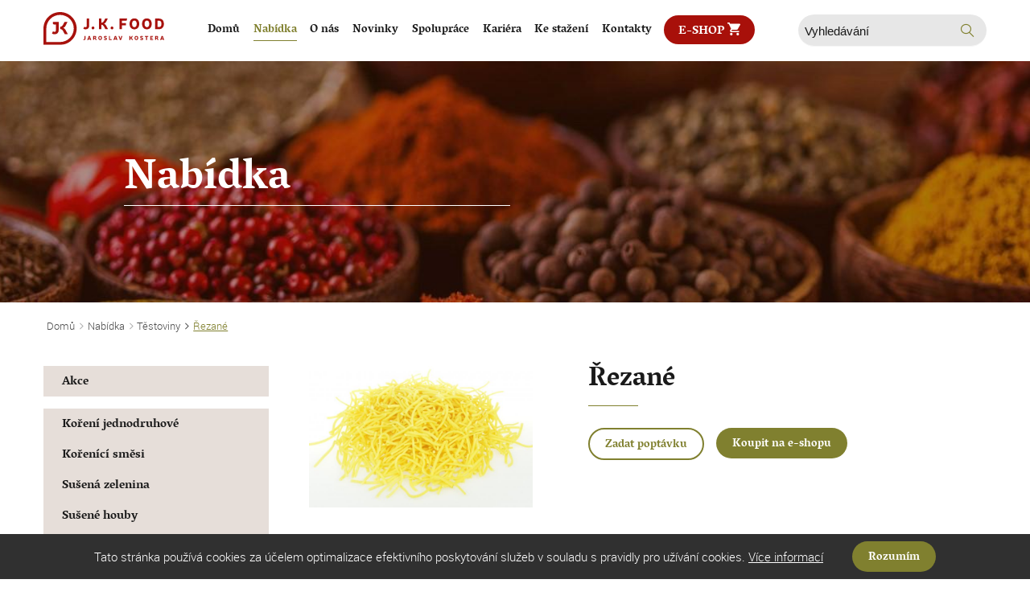

--- FILE ---
content_type: text/html; charset=UTF-8
request_url: https://kostera.cz/nabidka/testoviny_c33/testoviny_p499
body_size: 10952
content:
<!DOCTYPE html><html lang="cs"><head><script async src="https://www.googletagmanager.com/gtag/js?id=UA-110097372-1"></script><script>var gtagUA = 'UA-110097372-1';

        window.dataLayer = window.dataLayer || [];

        function gtag() {
            dataLayer.push(arguments);
        }
        gtag('js', new Date());

        gtag('config', gtagUA);</script><script>(function(w, d, s, l, i) {
            w[l] = w[l] || [];
            w[l].push({
                'gtm.start': new Date().getTime(),
                event: 'gtm.js'
            });
            var f = d.getElementsByTagName(s)[0],
                j = d.createElement(s),
                dl = l != 'dataLayer' ? '&l=' + l : '';
            j.async = true;
            j.src =
                'https://www.googletagmanager.com/gtm.js?id=' + i + dl;
            f.parentNode.insertBefore(j, f);
        })(window, document, 'script', 'dataLayer', 'GTM-KJ4X7SZ');</script><meta charset="utf-8"><meta name="description" content=""><meta name="author" content="Sabanero s.r.o."><meta name="robots" content=""><meta name="viewport" content="width=device-width, initial-scale=1"><meta name="theme-color" content="#754c24"><meta name="theme-icon-bg" content="#754c24"><meta name="theme-icon-color" content="#fff"><title>Řezané</title><link rel="stylesheet" href="/css/styles.css?v=2" media="screen"><link rel="shortcut icon" href="/img/favicon/favicon.ico" type="image/x-icon"><link rel="apple-touch-icon" sizes="57x57" href="/img/favicon/apple-touch-icon-57x57.png"><link rel="apple-touch-icon" sizes="60x60" href="/img/favicon/apple-touch-icon-60x60.png"><link rel="apple-touch-icon" sizes="72x72" href="/img/favicon/apple-touch-icon-72x72.png"><link rel="apple-touch-icon" sizes="76x76" href="/img/favicon/apple-touch-icon-76x76.png"><link rel="apple-touch-icon" sizes="114x114" href="/img/favicon/apple-touch-icon-114x114.png"><link rel="apple-touch-icon" sizes="120x120" href="/img/favicon/apple-touch-icon-120x120.png"><link rel="apple-touch-icon" sizes="144x144" href="/img/favicon/apple-touch-icon-144x144.png"><link rel="apple-touch-icon" sizes="152x152" href="/img/favicon/apple-touch-icon-152x152.png"><link rel="apple-touch-icon" sizes="180x180" href="/img/favicon/apple-touch-icon-180x180.png"><link rel="icon" type="image/png" href="/img/favicon/favicon-16x16.png" sizes="16x16"><link rel="icon" type="image/png" href="/img/favicon/favicon-32x32.png" sizes="32x32"><link rel="icon" type="image/png" href="/img/favicon/favicon-96x96.png" sizes="96x96"><link rel="icon" type="image/png" href="/img/favicon/android-chrome-192x192.png" sizes="192x192"><meta name="msapplication-square70x70logo" content="/img/favicon/smalltile.png"><meta name="msapplication-square150x150logo" content="/img/favicon/mediumtile.png"><meta name="msapplication-wide310x150logo" content="/img/favicon/widetile.png"><meta name="msapplication-square310x310logo" content="/img/favicon/largetile.png"><meta property="og:title" content="Řezané"><meta property="og:description" content=""><meta property="og:site_name" content="https://kostera.cz"><meta property="og:url" content="https://kostera.cz/nabidka/testoviny_c33/testoviny_p499"><meta property="og:image" content="https://kostera.cz/img/logo.png"><meta property="og:type" content="website"><script type="application/ld+json">{
        "@context": "http://schema.org",
        "@type": "Organization",
        "name": "Jaroslav Kostera, J.K.FOOD s.r.o.",
        "description": "",
        "legalName": "Jaroslav Kostera, J.K.FOOD s.r.o.",
        "vatID": "CZ27780384",
        "url": "https://kostera.cz",
        "sameAs": [
            "https://www.facebook.com/Jaroslav-Kostera-JK-FOOD-355532857955037/",
            "",
            "",
            ""
        ],
        "logo": "https://kostera.cz/img/logo.svg",
        "image": "https://kostera.cz/img/logo.png",


        "address": {
            "@type": "PostalAddress",
            "streetAddress": "Větřkovice 243",
            "addressLocality": "Větřkovice",
            "postalCode": "747 43",
            "addressCountry": "CZE"

        },
        "email": "kostera@kostera.cz",
        "telephone": "+420556310205"
    }</script><!-- [if lt IE 9]><script src="http://html5shiv.googlecode.com/svn/trunk/html5.js"></script><script src="http://css3-mediaqueries-js.googlecode.com/svn/trunk/css3-mediaqueries.js"></script><![endif]--><!--[if IE]><script type="text/javascript">var console = { log: function() {} };</script><![endif]--><!--[if gte IE 9]><style type="text/css">.gradients {filter: none;}</style><![endif]  --><style>.resp-container {
    position: relative;
    overflow: hidden;
    padding-top: 56.25%;
}
.resp-iframe {
    position: absolute;
    top: 0;
    left: 0;
    width: 100%;
    height: 100%;
    border: 0;
}</style><link rel="stylesheet" type="text/css" href="/core/system/modules/shopnero/shopnero.css?v=1529338748"><link rel="stylesheet" type="text/css" href="/core/system/modules/m20form/m20form.css?v=1510235765"><link rel="canonical" href="https://www.kostera.cz/nabidka/testoviny_c33/testoviny_p499"><link rel="alternate" hreflang="cs" href="https://www.kostera.cz/nabidka/testoviny_c33/testoviny_p499"></head><body data-s3-m100crc="eNozMjIwNjexAAAFkgFr"><noscript><iframe src="https://www.googletagmanager.com/ns.html?id=GTM-KJ4X7SZ" height="0" width="0" style="display:none;visibility:hidden"></iframe></noscript><div class="body_loader"><div class="body_loader_place"><div id="cssload-loader"><ul><li></li><li></li><li></li><li></li><li></li><li></li></ul></div>Načítání obsahu...</div></div><header class="body_header js_page_offset"><div class="bg_fff section_shadow_bottom_down relative z_index_up"><div class="main_wrap"><div class="hd_wrap"><div class="row row_fix inline_cols"><div class="col_12 align_left align_right_ml static_ml  "><div class="flex_justify visible_inline_block_ml align_middle col_12_ml align_center_ml col_12"><a href="/" title="Jaroslav Kostera, J.K.FOOD s.r.o." class="logo_link js_ajax"><span class="logo_text hidden">Jaroslav Kostera, J.K.FOOD s.r.o.</span><span class="logo_img"><img src="/img/logo.svg" alt="Logo Jaroslav Kostera, J.K.FOOD s.r.o." class="logo_svg"></span></a><nav class="body_header_nav nav_inline flex" id="source_nav"><ul class="js_ajax_set"><li><a href="/" title="Jaroslav Kostera, J.K.FOOD s.r.o."><span>Domů</span></a></li><li><a href="/nabidka" title="Nabídka"><span>Nabídka</span></a></li><li><a href="/o-nas" title="O nás"><span>O nás</span></a></li><li><a href="/novinky" title="Novinky"><span>Novinky</span></a></li><li><a href="/spoluprace" title="Spolupráce"><span>Spolupráce</span></a></li><li><a href="/kariera" title="Kariéra"><span>Kariéra</span></a></li><li><a href="/ke-stazeni" title="Ke stažení"><span>Ke stažení</span></a></li><li><a href="/kontakty" title="Kontakty"><span>Kontakty</span></a></li></ul><a href="https://eshop.kostera.cz" target="_blank" class="color_fff sm_wrap header__button" title="E-shop JK FOOD"><span class="inline_block" style="padding-top: .7em;">E-SHOP</span><span class="header-svg"><svg xmlns="http://www.w3.org/2000/svg" viewbox="0 0 16 16"><path d="M4.8 12.8c-.9 0-1.6.7-1.6 1.6 0 .9.7 1.6 1.6 1.6s1.6-.7 1.6-1.6c0-.9-.7-1.6-1.6-1.6zM0 0v1.6h1.6l2.9 6.1-1.2 1.9c-.1.3-.1.5-.1.8 0 .9.7 1.6 1.6 1.6h9.6v-1.6H5.1c-.1 0-.1-.1-.1-.1v-.1l.7-1.3h5.9c.7 0 1.1-.3 1.3-.8l2.9-5.2c.2-.2.2-.4.2-.5 0-.5-.3-.8-.8-.8H3.3L2.7 0H0zm12.8 12.8c-.9 0-1.6.7-1.6 1.6 0 .9.7 1.6 1.6 1.6.9 0 1.6-.7 1.6-1.6 0-.9-.7-1.6-1.6-1.6z"></path></svg></span></a></nav><div class=" hidden_ml"><div class="js_search relative"><form action="/" class="search_form relative"><input class="input s3search js_search_input" type="search" placeholder="Vyhledávání"><button type="submit" class="absolute full_height top right align_center color_1 text_xl overflow_hidden line_width sm_wrap"><span class="vertical_abs_centered one_line right xs_wrap"><span class="hidden">Hledat</span><i class="i i_search align_top" aria-hidden="true"></i><i class="i i_close icon_xxs hidden color_gray align_middle" aria-hidden="true"></i></span></button></form><div class="js_search_results_wrap absolute bg_fff hidden js_ajax_set"><div class="js_search_results"></div><div class="js_search_count hidden">0</div><div class="js_search_no_result fat_padding sm_wrap align_center color_gray hidden">Vyhledávání neodpovídají žádné výsledky</div><div class="js_product_tpl hidden"><div class="js_search_result js_product relative"><a class="search_p_wrap flex_justify" title="Detail produktu {title}" href=""><span class="search_p_img_wrap  no_transition"><img src="/img/loading.svg" alt="{title}" class="search_p_img abs_centered js_lazy_img transition"></span><span class="search_p_caption"><span class="search_p_title  no_transition line_clamp line_clamp_2 no_fix_clamp">{title}</span><span class="search_p_desc  no_transition line_clamp line_clamp_2 no_fix_clamp">{textShort}</span></span></a></div></div><div class="js_catg_tpl hidden"><div class="js_search_result js_catg relative"><a class="search_catg_wrap flex_justify" title="{title}" href=""><span class="search_catg_caption"><span class="search_catg_title  no_transition line_clamp line_clamp_2 no_fix_clamp">{text}</span><span class="search_catg_desc no_transition line_clamp line_clamp_2 no_fix_clamp">{title}</span></span></a></div></div></div></div></div><div class="hidden visible_inline_block_ml float_none"><button class="menu_button js_slideout_button relative"><span class="transition"></span><span class="transition"></span><span class="transition"></span></button></div></div></div></div></div></div></div><div id="fb-root"></div><script>(function(d, s, id) {
            var js, fjs = d.getElementsByTagName(s)[0];
            if (d.getElementById(id)) return;
            js = d.createElement(s);
            js.id = id;
            js.src = "//connect.facebook.net/cs_CZ/sdk.js#xfbml=1&version=v2.7";
            fjs.parentNode.insertBefore(js, fjs);
        }(document, 'script', 'facebook-jssdk'));</script></header><aside id="js_slideout_menu" data-slideout-width="261" class="slide_menu" data-slideout-panel-class="slideout-shadow"><div class="js_search_relative border_bottom_px border_light"><div class="js_search relative"><form action="/" class="search_form relative"><input class="input s3search js_search_input" type="search" placeholder="Vyhledávání"><button type="submit" class="absolute full_height top right align_center color_1 text_xl overflow_hidden line_width sm_wrap"><span class="vertical_abs_centered one_line right xs_wrap"><span class="hidden">Hledat</span><i class="i i_search align_top" aria-hidden="true"></i><i class="i i_close icon_xxs hidden color_gray align_middle" aria-hidden="true"></i></span></button></form><div class="js_search_results_wrap absolute bg_fff hidden js_ajax_set"><div class="js_search_results"></div><div class="js_search_count hidden">0</div><div class="js_search_no_result fat_padding sm_wrap align_center color_gray hidden">Vyhledávání neodpovídají žádné výsledky</div><div class="js_product_tpl hidden"><div class="js_search_result js_product relative"><a class="search_p_wrap flex_justify" title="Detail produktu {title}" href=""><span class="search_p_img_wrap  no_transition"><img src="/img/loading.svg" alt="{title}" class="search_p_img abs_centered js_lazy_img transition"></span><span class="search_p_caption"><span class="search_p_title  no_transition line_clamp line_clamp_2 no_fix_clamp">{title}</span><span class="search_p_desc  no_transition line_clamp line_clamp_2 no_fix_clamp">{textShort}</span></span></a></div></div><div class="js_catg_tpl hidden"><div class="js_search_result js_catg relative"><a class="search_catg_wrap flex_justify" title="{title}" href=""><span class="search_catg_caption"><span class="search_catg_title  no_transition line_clamp line_clamp_2 no_fix_clamp">{text}</span><span class="search_catg_desc no_transition line_clamp line_clamp_2 no_fix_clamp">{title}</span></span></a></div></div></div></div></div><div class="  "><div class="aside_sub_nav hide_empty sm_wrap bg_light"></div><div class="sm_wrap slim_padding"><nav class="js_ajax_set slideout-nav"><ul><li><a href="/nabidka/akce" title="Akce"><span>Akce</span></a></li></ul></nav></div><div class="border_bottom_px border_light  border_top_px"><nav class="sm_wrap slim_padding slideout-nav"><ul class="js_ajax_set"><li><a href="/" title="Jaroslav Kostera, J.K.FOOD s.r.o."><span>Domů</span></a></li><li><a href="/nabidka" title="Nabídka"><span>Nabídka</span></a></li><li><a href="/o-nas" title="O nás"><span>O nás</span></a></li><li><a href="/novinky" title="Novinky"><span>Novinky</span></a></li><li><a href="/spoluprace" title="Spolupráce"><span>Spolupráce</span></a></li><li><a href="/kariera" title="Kariéra"><span>Kariéra</span></a></li><li><a href="/ke-stazeni" title="Ke stažení"><span>Ke stažení</span></a></li><li><a href="/kontakty" title="Kontakty" style="margin-right: 1em"><span>Kontakty</span></a></li></ul><a href="https://eshop.kostera.cz" target="_blank" class="align_baseline bg_2_hover btn color_fff inline_block no_padding" title="E-shop JK FOOD" style="background: #a8100a;bottom: 0.1em;position: relative;"><span class="inline_block" style="padding-top: 5px;color:white;font-family: 'Vesper', sans-serif;line-height: 2">E-SHOP</span></a></nav></div><div class="border_bottom_px border_light "><button class="btn color_fff catg_button js_click toggle_active relative full_width" data-target="class" data-class="slideout_catg_nav" data-action="slideToggle" data-event="toggleCatgMenu"><span class="block align_left">Kategorie e-shopu</span></button><div class="slideout_catg_nav hidden"><div class="sm_wrap slim_padding"><nav data-s3-block="m100eshop::categoryTree::done" class="js_ajax_set s3block"><div data-s3-block-template="m100eshop::categoryTree" class="js_slide_list" data-open-url data-toggle="false"><i class="js_slide_list_btn i i_arr_down rotate_ccw flip_x_open hidden" aria-hidden="true"></i><ul data-s3="categoryTreeContainer"><li data-s3="itemTpl" data-n="1" data-id="2"><a href="/nabidka/koreni-jednodruhove_c2" title="Kategorie e-shopu Koření jednodruhové" class="">Koření jednodruhové</a></li><li data-s3="itemTpl" data-n="2" data-id="3"><a href="/nabidka/korenici-smesi_c3" title="Kategorie e-shopu Kořenící směsi" class="">Kořenící směsi</a></li><li data-s3="itemTpl" data-n="3" data-id="4"><a href="/nabidka/susena-zelenina_c4" title="Kategorie e-shopu Sušená zelenina" class="">Sušená zelenina</a></li><li data-s3="itemTpl" data-n="4" data-id="5"><a href="/nabidka/susene-houby_c5" title="Kategorie e-shopu Sušené houby" class="">Sušené houby</a></li><li data-s3="itemTpl" data-n="5" data-id="6"><a href="/nabidka/suche-plody_c6" title="Kategorie e-shopu Suché plody" class="">Suché plody</a></li><li data-s3="itemTpl" data-n="6" data-id="7"><a href="/nabidka/bujony-polevky_c7" title="Kategorie e-shopu Bujóny, Polévky" class="">Bujóny, Polévky</a><ul data-s3="subItemTpl"><li data-s3="itemTpl" data-n="1" data-id="16"><a href="/nabidka/bujony-polevky_c7/bujony_c16" title="Kategorie e-shopu Bujóny, Polévky » Bujóny" class="">Bujóny</a></li><li data-s3="itemTpl" data-n="2" data-id="17"><a href="/nabidka/bujony-polevky_c7/polevky_c17" title="Kategorie e-shopu Bujóny, Polévky » Polévky" class="">Polévky</a></li></ul></li><li data-s3="itemTpl" data-n="7" data-id="8"><a href="/nabidka/omacky-stavy_c8" title="Kategorie e-shopu Omáčky, Šťávy" class="">Omáčky, Šťávy</a></li><li data-s3="itemTpl" data-n="8" data-id="33"><a href="/nabidka/testoviny_c33" title="Kategorie e-shopu Těstoviny" class="">Těstoviny</a></li><li data-s3="itemTpl" data-n="9" data-id="9"><a href="/nabidka/sladky-program_c9" title="Kategorie e-shopu Sladký program" class="">Sladký program</a></li><li data-s3="itemTpl" data-n="10" data-id="10"><a href="/nabidka/cesnekova-pasta_c10" title="Kategorie e-shopu Česneková pasta" class="">Česneková pasta</a></li><li data-s3="itemTpl" data-n="11" data-id="11"><a href="/nabidka/marinady_c11" title="Kategorie e-shopu Marinády" class="">Marinády</a></li><li data-s3="itemTpl" data-n="12" data-id="12"><a href="/nabidka/bramborove-vyrobky_c12" title="Kategorie e-shopu Bramborové výrobky" class="">Bramborové výrobky</a></li><li data-s3="itemTpl" data-n="13" data-id="14"><a href="/nabidka/skroby_c14" title="Kategorie e-shopu Škroby" class="">Škroby</a></li><li data-s3="itemTpl" data-n="14" data-id="15"><a href="/nabidka/smesi-pro-masny-prumysl_c15" title="Kategorie e-shopu Směsi pro masný průmysl" class="">Směsi pro masný průmysl</a><ul data-s3="subItemTpl"><li data-s3="itemTpl" data-n="1" data-id="20"><a href="/nabidka/smesi-pro-masny-prumysl_c15/korenici-smesi-z-prirodniho-koreni_c20" title="Kategorie e-shopu Směsi pro masný průmysl » Kořenící směsi z přírodního koření" class="">Kořenící směsi z přírodního koření</a></li><li data-s3="itemTpl" data-n="2" data-id="22"><a href="/nabidka/smesi-pro-masny-prumysl_c15/dekorativni-koreni_c22" title="Kategorie e-shopu Směsi pro masný průmysl » Dekorativní koření" class="">Dekorativní koření</a></li><li data-s3="itemTpl" data-n="3" data-id="23"><a href="/nabidka/smesi-pro-masny-prumysl_c15/uzene-speciality_c23" title="Kategorie e-shopu Směsi pro masný průmysl » Uzené speciality" class="">Uzené speciality</a></li><li data-s3="itemTpl" data-n="4" data-id="24"><a href="/nabidka/smesi-pro-masny-prumysl_c15/vajecne-nahrady_c24" title="Kategorie e-shopu Směsi pro masný průmysl » Vaječné náhrady" class="">Vaječné náhrady</a></li><li data-s3="itemTpl" data-n="5" data-id="25"><a href="/nabidka/smesi-pro-masny-prumysl_c15/ostatni-smesi_c25" title="Kategorie e-shopu Směsi pro masný průmysl » Ostatní směsi" class="">Ostatní směsi</a></li><li data-s3="itemTpl" data-n="6" data-id="26"><a href="/nabidka/smesi-pro-masny-prumysl_c15/kombi-smesi_c26" title="Kategorie e-shopu Směsi pro masný průmysl » Kombi směsi" class="">Kombi směsi</a></li><li data-s3="itemTpl" data-n="7" data-id="27"><a href="/nabidka/smesi-pro-masny-prumysl_c15/technicke-fosfaty_c27" title="Kategorie e-shopu Směsi pro masný průmysl » Technické fosfáty" class="">Technické fosfáty</a></li><li data-s3="itemTpl" data-n="8" data-id="28"><a href="/nabidka/smesi-pro-masny-prumysl_c15/technologicke-nahrady-masa_c28" title="Kategorie e-shopu Směsi pro masný průmysl » Technologické náhrady masa" class="">Technologické náhrady masa</a></li><li data-s3="itemTpl" data-n="9" data-id="29"><a href="/nabidka/smesi-pro-masny-prumysl_c15/technologicke-prisady_c29" title="Kategorie e-shopu Směsi pro masný průmysl » Technologické přísady" class="">Technologické přísady</a></li><li data-s3="itemTpl" data-n="10" data-id="30"><a href="/nabidka/smesi-pro-masny-prumysl_c15/lakovaci-kombi-smes-nastrik-s-barvivem_c30" title="Kategorie e-shopu Směsi pro masný průmysl » Lakovací kombi směs - nástřik s barvivem" class="">Lakovací kombi směs - nástřik s barvivem</a></li><li data-s3="itemTpl" data-n="11" data-id="31"><a href="/nabidka/smesi-pro-masny-prumysl_c15/lakovaci-kombi-smes-nastrik-sunkovy-program_c31" title="Kategorie e-shopu Směsi pro masný průmysl » Lakovací kombi směs - nástřik (šunkový program)" class="">Lakovací kombi směs - nástřik (šunkový program)</a></li><li data-s3="itemTpl" data-n="12" data-id="32"><a href="/nabidka/smesi-pro-masny-prumysl_c15/lakovaci-kombi-smes-nastrik-uzena-masa_c32" title="Kategorie e-shopu Směsi pro masný průmysl » Lakovací kombi směs - nástřik (uzená masa)" class="">Lakovací kombi směs - nástřik (uzená masa)</a></li></ul></li><li data-s3="itemTpl" data-n="15" data-id="13"><a href="/nabidka/ostatni_c13" title="Kategorie e-shopu Ostatní" class="">Ostatní</a></li></ul></div></nav></div></div></div><div class="sm_wrap slim_padding"><div class="col_fix_xs_wrap align_center slidenav_socials"><div><div class="row row_fix row_inline_cols  width_auto_ml visible_inline_block_ml align_middle"><div class="col_4  width_auto_ml col_fix_xs"><span class="type hidden">cell</span><a href="tel:+420556310205" title="Zavolejte nám" class="no_padding icon_left"><i class="bg_fff i_c_tel icon_circle icon_xs inline_block" aria-hidden="true"></i> +420 556 310 205</a></div><div class="col_4  width_auto_ml col_fix_xs"><a href="mailto:kostera@kostera.cz" title="E-mail" class="no_padding icon_left"><i class="bg_fff i_c_email icon_circle icon_xs inline_block" aria-hidden="true"></i>kostera@kostera.cz</a></div><div class="col_4 col_12_ml col_fix_xs"><a href="" title="Twitter Jaroslav Kostera, J.K.FOOD s.r.o." target="_blank" class="social_link"><i class="icon icon_xs icon_circle fa fa-twitter color_twitter_hover bg_fff transition" aria-hidden="true"></i><span class="hidden">Twitter Jaroslav Kostera, J.K.FOOD s.r.o.</span></a> <a href="https://www.facebook.com/Jaroslav-Kostera-JK-FOOD-355532857955037/" title="Facebook Jaroslav Kostera, J.K.FOOD s.r.o." target="_blank" class="social_link"><i class="icon icon_xs icon_circle fa fa-facebook color_facebook_hover bg_fff transition" aria-hidden="true"></i><span class="hidden">Facebook Jaroslav Kostera, J.K.FOOD s.r.o.</span></a> <a href="" title="Google Plus Jaroslav Kostera, J.K.FOOD s.r.o." target="_blank" class="social_link"><i class="icon icon_xs icon_circle fa fa-google-plus color_google_plus_hover bg_fff transition" aria-hidden="true"></i><span class="hidden">Google Plus Jaroslav Kostera, J.K.FOOD s.r.o.</span></a> <a href="" title="YouTube Jaroslav Kostera, J.K.FOOD s.r.o." target="_blank" class="social_link"><i class="icon icon_xs icon_circle fa fa-youtube color_youtube_hover bg_fff transition" aria-hidden="true"></i><span class="hidden">YouTube Jaroslav Kostera, J.K.FOOD s.r.o.</span></a></div></div></div></div></div></div></aside><main id="main" data-id="p499" data-title="Řezané"><section class="section top_section no_padding_bottom"><img src="/data/images/7a63eb48a79820bc9782545c3edd8c435909e2e1c1aee.jpg" alt="Nabídka" class="js_cover"><div class="main_wrap"><div class="hd_wrap"><div class="table"><div class="table_cell align_middle"><h1 class="h1 color_fff">Nabídka</h1></div></div></div></div></section><section class="section main_section"><div class="main_wrap"><div class="hd_wrap"><div data-s3-block="shopnero::breadcrumbList::done" class="breadcrumb inline_block js_ajax_nav s3block"><div data-s3-block-template="shopnero::breadcrumbList"><a href="/" title="Domů"><span>Domů</span></a><span data-s3="container" itemscope itemtype="http://schema.org/BreadcrumbList"><span data-s3="itemTpl" class="bread_item" itemprop="itemListElement" itemscope itemtype="http://schema.org/ListItem"><i class="i text_xs i_arr_right" aria-hidden="true"></i><a itemprop="item" href="https://www.kostera.cz/nabidka" title="Nabídka"><span itemprop="name">Nabídka</span></a><meta itemprop="position" content="1"></span><span data-s3="itemTpl" class="bread_item" itemprop="itemListElement" itemscope itemtype="http://schema.org/ListItem"><i class="i text_xs i_arr_right" aria-hidden="true"></i><a itemprop="item" href="https://www.kostera.cz/nabidka/testoviny_c33" title="Těstoviny"><span itemprop="name">Těstoviny</span></a><meta itemprop="position" content="2"></span><span data-s3="itemTpl" class="bread_item" itemprop="itemListElement" itemscope itemtype="http://schema.org/ListItem"><i class="i text_xs i_arr_right" aria-hidden="true"></i><a itemprop="item" href="https://www.kostera.cz/nabidka/testoviny_c33/testoviny_p499" title="Řezané"><span itemprop="name">Řezané</span></a><meta itemprop="position" content="3"></span></span></div></div><div class="row row_fix_sm extra_padding  "><div class="col_3 col_12_ml hidden_ml js_fix_height " data-height=".col_source_height"><aside class="js_stick_in_parrent"><div class="bg_product_menu category_tree"><nav class="aside_nav js_ajax_set"><ul><li><a href="/nabidka/akce" title="Akce"><span>Akce</span></a></li></ul></nav></div><div class="bg_product_menu margin_top_em category_tree"><nav data-s3-block="m100eshop::categoryTree::done" class="js_ajax_set s3block"><div data-s3-block-template="m100eshop::categoryTree" class="js_slide_list" data-open-url data-toggle="false"><i class="js_slide_list_btn i i_arr_down rotate_ccw flip_x_open hidden" aria-hidden="true"></i><ul data-s3="categoryTreeContainer"><li data-s3="itemTpl" data-n="1" data-id="2"><a href="/nabidka/koreni-jednodruhove_c2" title="Kategorie e-shopu Koření jednodruhové" class="">Koření jednodruhové</a></li><li data-s3="itemTpl" data-n="2" data-id="3"><a href="/nabidka/korenici-smesi_c3" title="Kategorie e-shopu Kořenící směsi" class="">Kořenící směsi</a></li><li data-s3="itemTpl" data-n="3" data-id="4"><a href="/nabidka/susena-zelenina_c4" title="Kategorie e-shopu Sušená zelenina" class="">Sušená zelenina</a></li><li data-s3="itemTpl" data-n="4" data-id="5"><a href="/nabidka/susene-houby_c5" title="Kategorie e-shopu Sušené houby" class="">Sušené houby</a></li><li data-s3="itemTpl" data-n="5" data-id="6"><a href="/nabidka/suche-plody_c6" title="Kategorie e-shopu Suché plody" class="">Suché plody</a></li><li data-s3="itemTpl" data-n="6" data-id="7"><a href="/nabidka/bujony-polevky_c7" title="Kategorie e-shopu Bujóny, Polévky" class="">Bujóny, Polévky</a><ul data-s3="subItemTpl"><li data-s3="itemTpl" data-n="1" data-id="16"><a href="/nabidka/bujony-polevky_c7/bujony_c16" title="Kategorie e-shopu Bujóny, Polévky » Bujóny" class="">Bujóny</a></li><li data-s3="itemTpl" data-n="2" data-id="17"><a href="/nabidka/bujony-polevky_c7/polevky_c17" title="Kategorie e-shopu Bujóny, Polévky » Polévky" class="">Polévky</a></li></ul></li><li data-s3="itemTpl" data-n="7" data-id="8"><a href="/nabidka/omacky-stavy_c8" title="Kategorie e-shopu Omáčky, Šťávy" class="">Omáčky, Šťávy</a></li><li data-s3="itemTpl" data-n="8" data-id="33"><a href="/nabidka/testoviny_c33" title="Kategorie e-shopu Těstoviny" class="">Těstoviny</a></li><li data-s3="itemTpl" data-n="9" data-id="9"><a href="/nabidka/sladky-program_c9" title="Kategorie e-shopu Sladký program" class="">Sladký program</a></li><li data-s3="itemTpl" data-n="10" data-id="10"><a href="/nabidka/cesnekova-pasta_c10" title="Kategorie e-shopu Česneková pasta" class="">Česneková pasta</a></li><li data-s3="itemTpl" data-n="11" data-id="11"><a href="/nabidka/marinady_c11" title="Kategorie e-shopu Marinády" class="">Marinády</a></li><li data-s3="itemTpl" data-n="12" data-id="12"><a href="/nabidka/bramborove-vyrobky_c12" title="Kategorie e-shopu Bramborové výrobky" class="">Bramborové výrobky</a></li><li data-s3="itemTpl" data-n="13" data-id="14"><a href="/nabidka/skroby_c14" title="Kategorie e-shopu Škroby" class="">Škroby</a></li><li data-s3="itemTpl" data-n="14" data-id="15"><a href="/nabidka/smesi-pro-masny-prumysl_c15" title="Kategorie e-shopu Směsi pro masný průmysl" class="">Směsi pro masný průmysl</a><ul data-s3="subItemTpl"><li data-s3="itemTpl" data-n="1" data-id="20"><a href="/nabidka/smesi-pro-masny-prumysl_c15/korenici-smesi-z-prirodniho-koreni_c20" title="Kategorie e-shopu Směsi pro masný průmysl » Kořenící směsi z přírodního koření" class="">Kořenící směsi z přírodního koření</a></li><li data-s3="itemTpl" data-n="2" data-id="22"><a href="/nabidka/smesi-pro-masny-prumysl_c15/dekorativni-koreni_c22" title="Kategorie e-shopu Směsi pro masný průmysl » Dekorativní koření" class="">Dekorativní koření</a></li><li data-s3="itemTpl" data-n="3" data-id="23"><a href="/nabidka/smesi-pro-masny-prumysl_c15/uzene-speciality_c23" title="Kategorie e-shopu Směsi pro masný průmysl » Uzené speciality" class="">Uzené speciality</a></li><li data-s3="itemTpl" data-n="4" data-id="24"><a href="/nabidka/smesi-pro-masny-prumysl_c15/vajecne-nahrady_c24" title="Kategorie e-shopu Směsi pro masný průmysl » Vaječné náhrady" class="">Vaječné náhrady</a></li><li data-s3="itemTpl" data-n="5" data-id="25"><a href="/nabidka/smesi-pro-masny-prumysl_c15/ostatni-smesi_c25" title="Kategorie e-shopu Směsi pro masný průmysl » Ostatní směsi" class="">Ostatní směsi</a></li><li data-s3="itemTpl" data-n="6" data-id="26"><a href="/nabidka/smesi-pro-masny-prumysl_c15/kombi-smesi_c26" title="Kategorie e-shopu Směsi pro masný průmysl » Kombi směsi" class="">Kombi směsi</a></li><li data-s3="itemTpl" data-n="7" data-id="27"><a href="/nabidka/smesi-pro-masny-prumysl_c15/technicke-fosfaty_c27" title="Kategorie e-shopu Směsi pro masný průmysl » Technické fosfáty" class="">Technické fosfáty</a></li><li data-s3="itemTpl" data-n="8" data-id="28"><a href="/nabidka/smesi-pro-masny-prumysl_c15/technologicke-nahrady-masa_c28" title="Kategorie e-shopu Směsi pro masný průmysl » Technologické náhrady masa" class="">Technologické náhrady masa</a></li><li data-s3="itemTpl" data-n="9" data-id="29"><a href="/nabidka/smesi-pro-masny-prumysl_c15/technologicke-prisady_c29" title="Kategorie e-shopu Směsi pro masný průmysl » Technologické přísady" class="">Technologické přísady</a></li><li data-s3="itemTpl" data-n="10" data-id="30"><a href="/nabidka/smesi-pro-masny-prumysl_c15/lakovaci-kombi-smes-nastrik-s-barvivem_c30" title="Kategorie e-shopu Směsi pro masný průmysl » Lakovací kombi směs - nástřik s barvivem" class="">Lakovací kombi směs - nástřik s barvivem</a></li><li data-s3="itemTpl" data-n="11" data-id="31"><a href="/nabidka/smesi-pro-masny-prumysl_c15/lakovaci-kombi-smes-nastrik-sunkovy-program_c31" title="Kategorie e-shopu Směsi pro masný průmysl » Lakovací kombi směs - nástřik (šunkový program)" class="">Lakovací kombi směs - nástřik (šunkový program)</a></li><li data-s3="itemTpl" data-n="12" data-id="32"><a href="/nabidka/smesi-pro-masny-prumysl_c15/lakovaci-kombi-smes-nastrik-uzena-masa_c32" title="Kategorie e-shopu Směsi pro masný průmysl » Lakovací kombi směs - nástřik (uzená masa)" class="">Lakovací kombi směs - nástřik (uzená masa)</a></li></ul></li><li data-s3="itemTpl" data-n="15" data-id="13"><a href="/nabidka/ostatni_c13" title="Kategorie e-shopu Ostatní" class="">Ostatní</a></li></ul></div></nav></div></aside></div><div class="col_9 col_12_ml float_right col_source_height"><div class="section no_padding_bottom product_detail s3block" data-s3-block="m100eshop::productDetailV2::done"><div class="d_wrapper s3tpl3714533574" itemscope itemtype="http://schema.org/Product" data-s3-block-template="m100eshop::productDetailV2" data-id="499" data-s3-configurator="no" data-s3-pfev="0" data-s3-pfiv="0" data-s3-pv="21"><div class="row row_fix"><div class="col_5 col_12_sm js_fix_height " data-height=".col_product_height"><div class="d_images js_stick_in_parrent"><div class="js_slider" data-thumbs="productGallery" data-lazyloading="true" preloadimages="false"><div class="d_main_img_container js_container js_gallery"><div class="d_main_img_wrapper js_wrapper"><figure class="d_main_img_slide js_slide"><a class="d_main_img_link square_wrap" href="/data/images/0636a05368773d305347bf2de6f543a75b44aa0cdb9bd.jpg" itemprop="image" title="Řezané" data-size="1024x1024" data-thumb-cls="d_thumbs_wrap square_wrap block"><img src="/data/images/cache/0636a05368773d305347bf2de6f543a75b44aa0cdb9bd-w720.jpg" alt="Řezané" class="d_main_img abs_centered "></a><figcaption class="d_main_img_caption">Řezané</figcaption></figure></div><div class="d_main_img_controls"><button class="js_prev d_main_img_prev i i_arr_left color_1"></button><button class="js_next d_main_img_next i i_arr_right color_1"></button></div><div class="js_pagination hidden"></div></div></div><div class="d_thumbs js_slider fat_padding" data-slidespercolumn="2" data-slidespercolumnfill="row" data-layout="items" data-mid-width="90"><div class="d_thumbs_container js_container"></div></div><div class="d_labels_wrap"></div></div></div><div class="col_7 col_12_sm col_product_height"><h1 class="d_name h1 slim_padding after_green after_left delegate_name" itemprop="name">Řezané</h1><div class="d_offer" itemprop="offers" itemscope itemtype="http://schema.org/Offer"><div class="align_left slim_padding"><button class="js_click btn bg_transparent color_1 rounded" data-target="id" data-action="scrollTo" data-id="offer_form" aria-hidden="true">
Zadat poptávku
</button><a href="https://eshop.kostera.cz/" target="_blank" class="btn bg_1 color_fff rounded">
Koupit na e-shopu
</a></div><span itemprop="seller" class="d_seller hidden">Jaroslav Kostera, J.K.FOOD s.r.o.</span></div></div></div><script src="https://apis.google.com/js/platform.js" async defer></script></div></div><hr class="hr_slim"><section class="section align_center js_slider p_slider" data-layout="items" data-mid-width="290"><header class="relative"><h2 class="h2 bg_white full_line_trough"><span class="bg_fff render_fix">Související zboží</span></h2><div class="p_slider_nav"><button class="js_prev p_slider_prev i i_arr_next_sq icon_sm color_1 bg_fff flip_x"></button><button class="js_next p_slider_next i i_arr_next_sq icon_sm color_1 bg_fff"></button></div></header><div class="fat_padding no_padding_bottom "><div data-s3-block="m100eshop::productRelatedV2::done" data-s3-id="0" data-s3-limit="0" class="s3block"><div data-s3-block-template="m100eshop::productRelatedV2"><div data-s3="noProducts"><div class="p_found_info align_left padding_bottom_em">
V této kategorii není zařazen žádný produkt.</div></div></div></div><div class="p_slider_pagination js_pagination"></div></div></section><section class="section align_center js_slider p_slider" data-layout="items" data-mid-width="290"><header class="relative"><h2 class="h2 after_green has_before align_center">Mohlo by Vás zajímat</h2><div class="p_slider_nav"><button class="js_prev p_slider_prev i i_arr_next_sq icon_sm color_1 bg_fff flip_x"></button><button class="js_next p_slider_next i i_arr_next_sq icon_sm color_1 bg_fff"></button></div></header><div class="fat_padding no_padding_bottom "><div data-s3-block="m100eshop::productsInCurrentCategoryV2::done" data-s3-id="0" data-s3-limit="0" class="s3block"><div data-s3-block-template="m100eshop::productsInCurrentCategoryV2" data-s3-sort="1"><div data-s3="ifProducts"><div class="js_container"><div data-s3="container" class="js_wrapper"><div class="js_slide s3tpl3183447604" data-s3="itemTpl" data-n="{N}" data-id="499"><div itemscope itemtype="http://schema.org/Product" class="p_item js_product box_shadow"><div class="p_wrap"><a class="p_link relative square_wrap block js_ajax" title="Detail produktu Řezané" href="/nabidka/testoviny_c33/testoviny_p499"><span class="p_img_wrap"><img src="/img/loading.svg" data-src="/data/images/cache/0636a05368773d305347bf2de6f543a75b44aa0cdb9bd-w342.jpg" data-retina-src="/data/images/cache/0636a05368773d305347bf2de6f543a75b44aa0cdb9bd-w684.jpg" alt="Řezané" class="p_img abs_centered js_lazy_img transition" content="/data/images/0636a05368773d305347bf2de6f543a75b44aa0cdb9bd.jpg" itemprop="image"></span><span class="p_title hidden" itemprop="name">Řezané</span></a><div class="p_labels_wrap"></div><div class="p_zoom_btn_wrap js_gallery"><figure class="js_gallery_item"><a class="p_zoom_btn i i_search" href="/data/images/0636a05368773d305347bf2de6f543a75b44aa0cdb9bd.jpg" title="Náhled produktu Řezané"><img src="/img/blank.png" data-src="/data/images/cache/0636a05368773d305347bf2de6f543a75b44aa0cdb9bd-w342.jpg" data-retina-src="/data/images/cache/0636a05368773d305347bf2de6f543a75b44aa0cdb9bd-w684.jpg" content="/data/images/0636a05368773d305347bf2de6f543a75b44aa0cdb9bd.jpg" alt="Řezané" class="absolute opacity0 js_lazy_img"></a><figcaption class="p_zoom_btn_caption hidden js_gallery_item_caption">Řezané / </figcaption></figure></div><div class="p_offer" itemprop="offers" itemscope itemtype="http://schema.org/Offer"><div class="p_caption"><div class="p_capt_line "><a class="p_capt_title js_ajax" itemprop="url" title="Řezané" href="/nabidka/testoviny_c33/testoviny_p499"><span class="line_clamp line_clamp_2">Řezané</span></a></div></div></div></div></div></div><div class="js_slide s3tpl3534909176" data-s3="itemTpl" data-n="{N}" data-id="503"><div itemscope itemtype="http://schema.org/Product" class="p_item js_product box_shadow"><div class="p_wrap"><a class="p_link relative square_wrap block js_ajax" title="Detail produktu Široké" href="/nabidka/testoviny_c33/siroke_p503"><span class="p_img_wrap"><img src="/img/loading.svg" data-src="/data/images/cache/02ce7a4ad48f0c5cb2e555b23ab021095b44ac1c83e11-w342.jpg" data-retina-src="/data/images/cache/02ce7a4ad48f0c5cb2e555b23ab021095b44ac1c83e11-w684.jpg" alt="Široké" class="p_img abs_centered js_lazy_img transition" content="/data/images/02ce7a4ad48f0c5cb2e555b23ab021095b44ac1c83e11.jpg" itemprop="image"></span><span class="p_title hidden" itemprop="name">Široké</span></a><div class="p_labels_wrap"></div><div class="p_zoom_btn_wrap js_gallery"><figure class="js_gallery_item"><a class="p_zoom_btn i i_search" href="/data/images/02ce7a4ad48f0c5cb2e555b23ab021095b44ac1c83e11.jpg" title="Náhled produktu Široké"><img src="/img/blank.png" data-src="/data/images/cache/02ce7a4ad48f0c5cb2e555b23ab021095b44ac1c83e11-w342.jpg" data-retina-src="/data/images/cache/02ce7a4ad48f0c5cb2e555b23ab021095b44ac1c83e11-w684.jpg" content="/data/images/02ce7a4ad48f0c5cb2e555b23ab021095b44ac1c83e11.jpg" alt="Široké" class="absolute opacity0 js_lazy_img"></a><figcaption class="p_zoom_btn_caption hidden js_gallery_item_caption">Široké / </figcaption></figure></div><div class="p_offer" itemprop="offers" itemscope itemtype="http://schema.org/Offer"><div class="p_caption"><div class="p_capt_line "><a class="p_capt_title js_ajax" itemprop="url" title="Široké" href="/nabidka/testoviny_c33/siroke_p503"><span class="line_clamp line_clamp_2">Široké</span></a></div></div></div></div></div></div><div class="js_slide s3tpl1761502227" data-s3="itemTpl" data-n="{N}" data-id="500"><div itemscope itemtype="http://schema.org/Product" class="p_item js_product box_shadow"><div class="p_wrap"><a class="p_link relative square_wrap block js_ajax" title="Detail produktu Kolínka" href="/nabidka/testoviny_c33/testoviny_p500"><span class="p_img_wrap"><img src="/img/loading.svg" data-src="/data/images/cache/b6d87d0708ccdae2b0dde3d70b8bf82d5b44ab0759e90-w342.jpg" data-retina-src="/data/images/cache/b6d87d0708ccdae2b0dde3d70b8bf82d5b44ab0759e90-w684.jpg" alt="Kolínka" class="p_img abs_centered js_lazy_img transition" content="/data/images/b6d87d0708ccdae2b0dde3d70b8bf82d5b44ab0759e90.jpg" itemprop="image"></span><span class="p_title hidden" itemprop="name">Kolínka</span></a><div class="p_labels_wrap"></div><div class="p_zoom_btn_wrap js_gallery"><figure class="js_gallery_item"><a class="p_zoom_btn i i_search" href="/data/images/b6d87d0708ccdae2b0dde3d70b8bf82d5b44ab0759e90.jpg" title="Náhled produktu Kolínka"><img src="/img/blank.png" data-src="/data/images/cache/b6d87d0708ccdae2b0dde3d70b8bf82d5b44ab0759e90-w342.jpg" data-retina-src="/data/images/cache/b6d87d0708ccdae2b0dde3d70b8bf82d5b44ab0759e90-w684.jpg" content="/data/images/b6d87d0708ccdae2b0dde3d70b8bf82d5b44ab0759e90.jpg" alt="Kolínka" class="absolute opacity0 js_lazy_img"></a><figcaption class="p_zoom_btn_caption hidden js_gallery_item_caption">Kolínka / </figcaption></figure></div><div class="p_offer" itemprop="offers" itemscope itemtype="http://schema.org/Offer"><div class="p_caption"><div class="p_capt_line "><a class="p_capt_title js_ajax" itemprop="url" title="Kolínka" href="/nabidka/testoviny_c33/testoviny_p500"><span class="line_clamp line_clamp_2">Kolínka</span></a></div></div></div></div></div></div><div class="js_slide s3tpl2627442872" data-s3="itemTpl" data-n="{N}" data-id="501"><div itemscope itemtype="http://schema.org/Product" class="p_item js_product box_shadow"><div class="p_wrap"><a class="p_link relative square_wrap block js_ajax" title="Detail produktu Tagliatelle s medvědím česnekem" href="/nabidka/testoviny_c33/testoviny_p501"><span class="p_img_wrap"><img src="/img/loading.svg" data-src="/data/images/cache/464b64a94d8f5551c131150401ee691d5b44ab8a5ef8a-w342.jpg" data-retina-src="/data/images/cache/464b64a94d8f5551c131150401ee691d5b44ab8a5ef8a-w684.jpg" alt="Tagliatelle s medvědím česnekem" class="p_img abs_centered js_lazy_img transition" content="/data/images/464b64a94d8f5551c131150401ee691d5b44ab8a5ef8a.jpg" itemprop="image"></span><span class="p_title hidden" itemprop="name">Tagliatelle s medvědím česnekem</span></a><div class="p_labels_wrap"></div><div class="p_zoom_btn_wrap js_gallery"><figure class="js_gallery_item"><a class="p_zoom_btn i i_search" href="/data/images/464b64a94d8f5551c131150401ee691d5b44ab8a5ef8a.jpg" title="Náhled produktu Tagliatelle s medvědím česnekem"><img src="/img/blank.png" data-src="/data/images/cache/464b64a94d8f5551c131150401ee691d5b44ab8a5ef8a-w342.jpg" data-retina-src="/data/images/cache/464b64a94d8f5551c131150401ee691d5b44ab8a5ef8a-w684.jpg" content="/data/images/464b64a94d8f5551c131150401ee691d5b44ab8a5ef8a.jpg" alt="Tagliatelle s medvědím česnekem" class="absolute opacity0 js_lazy_img"></a><figcaption class="p_zoom_btn_caption hidden js_gallery_item_caption">Tagliatelle s medvědím česnekem / </figcaption></figure></div><div class="p_offer" itemprop="offers" itemscope itemtype="http://schema.org/Offer"><div class="p_caption"><div class="p_capt_line "><a class="p_capt_title js_ajax" itemprop="url" title="Tagliatelle s medvědím česnekem" href="/nabidka/testoviny_c33/testoviny_p501"><span class="line_clamp line_clamp_2">Tagliatelle s medvědím česnekem</span></a></div></div></div></div></div></div><div class="js_slide s3tpl3063805797" data-s3="itemTpl" data-n="{N}" data-id="502"><div itemscope itemtype="http://schema.org/Product" class="p_item js_product box_shadow"><div class="p_wrap"><a class="p_link relative square_wrap block js_ajax" title="Detail produktu Těstovinová rýže" href="/nabidka/testoviny_c33/testoviny_p502"><span class="p_img_wrap"><img src="/img/loading.svg" data-src="/data/images/cache/058ccc18792b07de4af7cf321bbcbfb05b44abe22f492-w342.jpg" data-retina-src="/data/images/cache/058ccc18792b07de4af7cf321bbcbfb05b44abe22f492-w684.jpg" alt="Těstovinová rýže" class="p_img abs_centered js_lazy_img transition" content="/data/images/058ccc18792b07de4af7cf321bbcbfb05b44abe22f492.jpg" itemprop="image"></span><span class="p_title hidden" itemprop="name">Těstovinová rýže</span></a><div class="p_labels_wrap"></div><div class="p_zoom_btn_wrap js_gallery"><figure class="js_gallery_item"><a class="p_zoom_btn i i_search" href="/data/images/058ccc18792b07de4af7cf321bbcbfb05b44abe22f492.jpg" title="Náhled produktu Těstovinová rýže"><img src="/img/blank.png" data-src="/data/images/cache/058ccc18792b07de4af7cf321bbcbfb05b44abe22f492-w342.jpg" data-retina-src="/data/images/cache/058ccc18792b07de4af7cf321bbcbfb05b44abe22f492-w684.jpg" content="/data/images/058ccc18792b07de4af7cf321bbcbfb05b44abe22f492.jpg" alt="Těstovinová rýže" class="absolute opacity0 js_lazy_img"></a><figcaption class="p_zoom_btn_caption hidden js_gallery_item_caption">Těstovinová rýže / </figcaption></figure></div><div class="p_offer" itemprop="offers" itemscope itemtype="http://schema.org/Offer"><div class="p_caption"><div class="p_capt_line "><a class="p_capt_title js_ajax" itemprop="url" title="Těstovinová rýže" href="/nabidka/testoviny_c33/testoviny_p502"><span class="line_clamp line_clamp_2">Těstovinová rýže</span></a></div></div></div></div></div></div><div class="js_slide s3tpl1184521586" data-s3="itemTpl" data-n="{N}" data-id="498"><div itemscope itemtype="http://schema.org/Product" class="p_item js_product box_shadow"><div class="p_wrap"><a class="p_link relative square_wrap block js_ajax" title="Detail produktu Vřetena" href="/nabidka/testoviny_c33/testoviny_p498"><span class="p_img_wrap"><img src="/img/loading.svg" data-src="/data/images/cache/94390adb96ce74ac5d32dd94ec2568c45b44a86805c2d-w342.jpg" data-retina-src="/data/images/cache/94390adb96ce74ac5d32dd94ec2568c45b44a86805c2d-w684.jpg" alt="Vřetena" class="p_img abs_centered js_lazy_img transition" content="/data/images/94390adb96ce74ac5d32dd94ec2568c45b44a86805c2d.jpg" itemprop="image"></span><span class="p_title hidden" itemprop="name">Vřetena</span></a><div class="p_labels_wrap"></div><div class="p_zoom_btn_wrap js_gallery"><figure class="js_gallery_item"><a class="p_zoom_btn i i_search" href="/data/images/94390adb96ce74ac5d32dd94ec2568c45b44a86805c2d.jpg" title="Náhled produktu Vřetena"><img src="/img/blank.png" data-src="/data/images/cache/94390adb96ce74ac5d32dd94ec2568c45b44a86805c2d-w342.jpg" data-retina-src="/data/images/cache/94390adb96ce74ac5d32dd94ec2568c45b44a86805c2d-w684.jpg" content="/data/images/94390adb96ce74ac5d32dd94ec2568c45b44a86805c2d.jpg" alt="Vřetena" class="absolute opacity0 js_lazy_img"></a><figcaption class="p_zoom_btn_caption hidden js_gallery_item_caption">Vřetena / </figcaption></figure></div><div class="p_offer" itemprop="offers" itemscope itemtype="http://schema.org/Offer"><div class="p_caption"><div class="p_capt_line "><a class="p_capt_title js_ajax" itemprop="url" title="Vřetena" href="/nabidka/testoviny_c33/testoviny_p498"><span class="line_clamp line_clamp_2">Vřetena</span></a></div></div></div></div></div></div><div class="js_slide s3tpl2666330173" data-s3="itemTpl" data-n="{N}" data-id="504"><div itemscope itemtype="http://schema.org/Product" class="p_item js_product box_shadow"><div class="p_wrap"><a class="p_link relative square_wrap block js_ajax" title="Detail produktu Větrníky" href="/nabidka/testoviny_c33/testoviny_p504"><span class="p_img_wrap"><img src="/img/loading.svg" data-src="/data/images/cache/38e87b6a2c0981aec2336e8084d485815b44ac57cc591-w342.jpg" data-retina-src="/data/images/cache/38e87b6a2c0981aec2336e8084d485815b44ac57cc591-w684.jpg" alt="Větrníky" class="p_img abs_centered js_lazy_img transition" content="/data/images/38e87b6a2c0981aec2336e8084d485815b44ac57cc591.jpg" itemprop="image"></span><span class="p_title hidden" itemprop="name">Větrníky</span></a><div class="p_labels_wrap"></div><div class="p_zoom_btn_wrap js_gallery"><figure class="js_gallery_item"><a class="p_zoom_btn i i_search" href="/data/images/38e87b6a2c0981aec2336e8084d485815b44ac57cc591.jpg" title="Náhled produktu Větrníky"><img src="/img/blank.png" data-src="/data/images/cache/38e87b6a2c0981aec2336e8084d485815b44ac57cc591-w342.jpg" data-retina-src="/data/images/cache/38e87b6a2c0981aec2336e8084d485815b44ac57cc591-w684.jpg" content="/data/images/38e87b6a2c0981aec2336e8084d485815b44ac57cc591.jpg" alt="Větrníky" class="absolute opacity0 js_lazy_img"></a><figcaption class="p_zoom_btn_caption hidden js_gallery_item_caption">Větrníky / </figcaption></figure></div><div class="p_offer" itemprop="offers" itemscope itemtype="http://schema.org/Offer"><div class="p_caption"><div class="p_capt_line "><a class="p_capt_title js_ajax" itemprop="url" title="Větrníky" href="/nabidka/testoviny_c33/testoviny_p504"><span class="line_clamp line_clamp_2">Větrníky</span></a></div></div></div></div></div></div></div></div></div></div></div></div></section></div></div></div></div></section><section class="section  main_section section_gradient_top" id="offer_form"><div class="extra_padding main_wrap relative zindex9 coop_form"><div class="hd_wrap"><div data-s3-block="m20form::v1::done" data-s3-id="5" data-s3-fail="inputFail" class="s3block"><div data-s3-block-template="m20form::v1"><div class="align_center faq_main_text"><h2 class="h2 has_before after_green align_center">Poptávkový formulář</h2><div class="article_wrap"><div class="s3sn no_padding_bottom"></div></div></div><form data-s3="form" class="article_wrap"><div class="row row_fix_xs visible_sm"><div class="col_4 col_12_md align_middle visible_sm"><div class="col_fix_xs"><div class="relative"><p class="s3msg2 s3nameFail label_msg">Vyplňte prosím pole jméno</p><label><span class="hidden">Jméno</span><input class="input s3name s3fail" name="fname" type="text" placeholder="Jméno" required></label></div></div></div><div class="col_4 col_12_md align_middle visible_sm"><div class="col_fix_xs"><div class="relative"><p class="s3msg2 s3phoneFail label_msg">Vyplňte prosím pole telefon</p><p class="s3msg2 s3phoneFail2 label_msg">Špatný formát telefonu</p><label><span class="hidden">Telefon</span><input class="input s3phone s3fail" name="mobilePhone" type="text" placeholder="Telefon" required></label></div></div></div><div class="col_4 col_12_md align_middle visible_sm"><div class="col_fix_xs"><div class="relative"><p class="s3msg2 s3emailFail label_msg">Vyplňte prosím pole e-mail</p><p class="s3msg2 s3emailFail2 label_msg">Špatný formát e-mailu</p><label><span class="hidden">E-Mail</span><input class="input s3email s3fail" name="email" type="text" placeholder="E-Mail" required></label></div></div></div><input class="s3custom1 s3fail hidden js_delegate" data-delegator=".delegate_name" type="text" placeholder="Skrytý input"><div class="col_12 align_middle relative visible_sm"><div class="col_fix_xs"><p class="s3msg2 s3textFail label_msg top">Vyplňte prosím pole text</p><label><span class="hidden">Text</span><textarea rows="4" class="input s3text s3fail relative_sm full_width top left resize_none" placeholder="Text" required></textarea></label></div></div></div><div class="align_center fat_padding no_padding_bottom"><button class="s3send btn bg_transparent border_1 color_1 rounded">Odeslat</button></div><p class="s3msg1 msg bg_valid">Děkujeme, Vaše zpráva byla odeslána</p></form></div></div></div></div></section><div class="javascript" data-js="/core/system/modules/shopnero/shopnero.js?v=1529338748"></div><div class="javascript" data-js="/core/system/modules/m100eshop/m100eshop.js?v=1525943670" data-id="100"></div><div class="javascript" data-js="/core/system/modules/m20form/m20form.js?v=1542375353" data-id="20"></div><div class="javascript" data-js="/core/system/modules/m99user/m99user.js?v=1529951209" data-id="99"></div></main><footer class="body_footer"><div class="footer_top slim_padding"><div class="hd_wrap"><div class="main_wrap align_center text_md "><div class="row row_fix row_inline_cols article_wrap width_auto_ml visible_inline_block_ml align_middle"><div class="col_6  width_auto_ml col_fix_xs"><span class="type hidden">cell</span><a href="tel:+420556310205" title="Zavolejte nám" class="no_padding icon_left"><i class="color_2 i_c_tel icon_circle icon_xs inline_block" aria-hidden="true"></i> +420 556 310 205</a></div><div class="col_6  width_auto_ml col_fix_xs"><a href="mailto:kostera@kostera.cz" title="E-mail" class="no_padding icon_left"><i class="color_2 i_c_email icon_circle icon_xs inline_block" aria-hidden="true"></i>kostera@kostera.cz</a></div></div></div></div></div><div class="main_wrap footer_middle"><div class="hd_wrap extra_padding no_padding_top align_center_md  "><div data-s3-block="m99user::formLogin::done" class="s3block"><div class="row_fix flex_justify_top visible_ml align_center_ml" data-s3-block-template="m99user::formLogin"><div class="inline_block extra_padding no_padding_bottom col_6_ml col_12_sm align_top float_none "><div class="footer_text_content"><img src="/data/images/c19270cdeebc24893c313847308ef7185902bb8be0e3e.jpg" alt="Jaroslav Kostera, J.K.FOOD s.r.o." class="footer_logo"><div class="footer_text">
Jsme specialisté na prodej dehydratovaných potravin, koření, kořenících směsí, sušené zeleniny a sušených hub.</div></div></div><div class="inline_block extra_padding no_padding_bottom col_6_ml col_12_sm align_top float_none "><h3 class="h3 fat_padding no_padding_top">Menu</h3><nav class="nav_list color_gray js_ajax_set"><ul class="js_ajax_set"><li><a href="/" title="Jaroslav Kostera, J.K.FOOD s.r.o."><span>Domů</span></a></li><li><a href="/nabidka" title="Nabídka"><span>Nabídka</span></a></li><li><a href="/o-nas" title="O nás"><span>O nás</span></a></li><li><a href="/novinky" title="Novinky"><span>Novinky</span></a></li><li><a href="/spoluprace" title="Spolupráce"><span>Spolupráce</span></a></li><li><a href="/kariera" title="Kariéra"><span>Kariéra</span></a></li><li><a href="/ke-stazeni" title="Ke stažení"><span>Ke stažení</span></a></li><li><a href="/kontakty" title="Kontakty" style="margin-right: 1em"><span>Kontakty</span></a></li></ul><a href="https://eshop.kostera.cz" target="_blank" class="align_baseline bg_2_hover btn color_fff inline_block no_padding" title="E-shop JK FOOD" style="background: #a8100a;bottom: 0.1em;position: relative;"><span class="inline_block" style="padding-top: 5px;color:white;font-family: 'Vesper', sans-serif;line-height: 2">E-SHOP</span></a></nav></div><div class="inline_block extra_padding no_padding_bottom col_6_ml col_12_sm align_top float_none "><h3 class="h3 fat_padding no_padding_top">Nabídka</h3><div data-s3-block="m100eshop::categoryTree::done" data-s3-id="0" class="s3block"><nav data-s3-block-template="m100eshop::categoryTree" class="height_auto"><ul data-s3="categoryTreeContainer" class="nav_list auto_col_2 inline_block auto_col_1_ml  align_left align_center_ml js_ajax_set"><li data-s3="itemTpl" data-n="1" data-id="2"><a href="/nabidka/koreni-jednodruhove_c2" title="Koření jednodruhové"><span>Koření jednodruhové</span></a></li><li data-s3="itemTpl" data-n="2" data-id="3"><a href="/nabidka/korenici-smesi_c3" title="Kořenící směsi"><span>Kořenící směsi</span></a></li><li data-s3="itemTpl" data-n="3" data-id="4"><a href="/nabidka/susena-zelenina_c4" title="Sušená zelenina"><span>Sušená zelenina</span></a></li><li data-s3="itemTpl" data-n="4" data-id="5"><a href="/nabidka/susene-houby_c5" title="Sušené houby"><span>Sušené houby</span></a></li><li data-s3="itemTpl" data-n="5" data-id="6"><a href="/nabidka/suche-plody_c6" title="Suché plody"><span>Suché plody</span></a></li><li data-s3="itemTpl" data-n="6" data-id="7"><a href="/nabidka/bujony-polevky_c7" title="Bujóny, Polévky"><span>Bujóny, Polévky</span></a></li><li data-s3="itemTpl" data-n="7" data-id="8"><a href="/nabidka/omacky-stavy_c8" title="Omáčky, Šťávy"><span>Omáčky, Šťávy</span></a></li><li data-s3="itemTpl" data-n="8" data-id="33"><a href="/nabidka/testoviny_c33" title="Těstoviny"><span>Těstoviny</span></a></li><li data-s3="itemTpl" data-n="9" data-id="9"><a href="/nabidka/sladky-program_c9" title="Sladký program"><span>Sladký program</span></a></li><li data-s3="itemTpl" data-n="10" data-id="10"><a href="/nabidka/cesnekova-pasta_c10" title="Česneková pasta"><span>Česneková pasta</span></a></li><li data-s3="itemTpl" data-n="11" data-id="11"><a href="/nabidka/marinady_c11" title="Marinády"><span>Marinády</span></a></li><li data-s3="itemTpl" data-n="12" data-id="12"><a href="/nabidka/bramborove-vyrobky_c12" title="Bramborové výrobky"><span>Bramborové výrobky</span></a></li><li data-s3="itemTpl" data-n="13" data-id="14"><a href="/nabidka/skroby_c14" title="Škroby"><span>Škroby</span></a></li><li data-s3="itemTpl" data-n="14" data-id="15"><a href="/nabidka/smesi-pro-masny-prumysl_c15" title="Směsi pro masný průmysl"><span>Směsi pro masný průmysl</span></a></li><li data-s3="itemTpl" data-n="15" data-id="13"><a href="/nabidka/ostatni_c13" title="Ostatní"><span>Ostatní</span></a></li></ul></nav></div></div><div class="inline_block extra_padding no_padding_bottom col_6_ml col_12_sm align_top float_none "><div class="footer_adr"><h3 class="h3 fat_padding no_padding_top">Kde nás najdete</h3><p>Jaroslav Kostera, J.K.FOOD s.r.o.</p><p>Větřkovice 243</p><p>747 43</p></div><div class="footer_social"><h3 class="h3 fat_padding no_padding_top">Buďte stále s námi</h3><a href="https://www.facebook.com/Jaroslav-Kostera-JK-FOOD-355532857955037/" title="Facebook Jaroslav Kostera, J.K.FOOD s.r.o." target="_blank" class="social_link"><i class="icon icon_xs icon_circle fa fa-facebook color_facebook_hover bg_fff transition" aria-hidden="true"></i><span class="hidden">Facebook Jaroslav Kostera, J.K.FOOD s.r.o.</span></a> <a href="https://www.instagram.com/j.k.food/" title="Instagram Jaroslav Kostera, J.K.FOOD s.r.o." target="_blank" class="social_link"><i class="icon icon_xs icon_circle fa fa-instagram color_instagram_hover bg_fff transition" aria-hidden="true"></i><span class="hidden">Instagram Jaroslav Kostera, J.K.FOOD s.r.o.</span></a><a href="https://www.linkedin.com/company/33280983/" title="LikedIn Jaroslav Kostera, J.K.FOOD s.r.o." target="_blank" class="social_link"><i class="icon icon_xs icon_circle fa fa-linkedin color_linkedin_hover bg_fff transition" aria-hidden="true"></i><span class="hidden">LikedIn Jaroslav Kostera, J.K.FOOD s.r.o.</span></a>  </div></div></div></div></div></div><div class="bg_light color_gray text_sm js_scroll_top_btn_treshold"><div class="main_wrap"><div class="hd_wrap"><div class="f_copy row row_fix slim_padding align_center"><div class="col_3 col_12_ml align_left align_center_ml">© 2017 Jaroslav Kostera, J.K.FOOD s.r.o.</div><div class="col_9 col_12_ml align_right align_center_ml">Designed by <a href="https://www.ollero.cz/" target="_blank" title="Ollero" class="text_up">Ollero</a></div></div></div></div></div></footer><div><div class="pswp" tabindex="-1" role="dialog" aria-hidden="true" data-share-fb="Sdílet na Facebooku" data-download="Stáhnout obrázek"><div class="pswp__bg"></div><div class="pswp__scroll-wrap"><div class="pswp__container"><div class="pswp__item"></div><div class="pswp__item"></div><div class="pswp__item"></div></div><div class="pswp__ui pswp__ui--hidden"><div class="pswp__top-bar"><div class="pswp__counter"></div><button class="pswp__button pswp__button--close" title="Zavřít (Esc)"></button><button class="pswp__button pswp__button--share" title="Sdílet"></button><button class="pswp__button pswp__button--fs" title="Na celou obrazovku"></button><button class="pswp__button pswp__button--zoom" title="Přiblížit / Oddálit"></button><div class="pswp__preloader"><div class="pswp__preloader__icn"><div class="pswp__preloader__cut"><div class="pswp__preloader__donut"></div></div></div></div></div><div class="pswp__share-modal pswp__share-modal--hidden pswp__single-tap"><div class="pswp__share-tooltip"></div></div><button class="pswp__button pswp__button--arrow--left" title="Předchozí"></button><button class="pswp__button pswp__button--arrow--right" title="Další"></button><div class="pswp__caption"><div class="pswp__caption__center"></div></div></div></div></div><div class="fixed bottom full_width bg_dark color_fff align_center hidden js_cookie_alert"><div class="main_wrap slim_padding"><div class="inline_cols align_middle row row_fix"><div class="inline_block col_10_lg col_9_ml  col_8_sm col_12_xs">Tato stránka používá cookies za účelem optimalizace efektivního poskytování služeb v souladu s pravidly pro užívání cookies. <a href="https://www.google.com/policies/technologies/cookies/" target="_blank" title="Ochrana soukromí a smluvní podmínky" class="inline_block underline">Více informací</a></div><div class="col_2_lg col_3_ml  col_4_sm col_12_xs align_right align_center_xs"><button class="btn bg_1 margin_top_em_sm js_cookie_alert_hide">Rozumím</button></div></div></div></div><button class="js_scroll_top_btn js_click btn bg_1" data-action="scrollTo" data-target="top" aria-hidden="true" data-title="Přejít nahoru"><i class="i i_arr_up"></i></button><div class="msg bg_invalid ajax_error_msg ajax_error_network hidden">Došlo ke ztrátě připojení.</div><div class="msg bg_invalid ajax_error_msg ajax_error_404 hidden">Požadovaná stránka neexistuje</div><div class="msg bg_invalid ajax_error_msg ajax_error_500 hidden">Došlo k chybě na serveru.</div><div class="msg bg_invalid ajax_error_msg ajax_error_parse_failed hidden">Došlo k chybě při parsování dat.</div><div class="msg bg_invalid ajax_error_msg ajax_error_timeout hidden">Vypršel časový limit požadavku</div><div class="msg bg_invalid ajax_error_msg ajax_error_abort hidden">Požadavek byl přerušen.</div><div class="msg bg_invalid js_counter_min_val_err hidden">Minimální možná hodnota je <span></span></div></div><script type="text/javascript" src="/core/system/com/mon/dist/js/0.jquery-3.2.1.min.js"></script><script type="text/javascript" src="/core/system/com/mon/dist/js/0.jquery-ui.min.js"></script><script type="text/javascript" src="/core/system/com/mon/dist/js/1.anime.min.js"></script><script type="text/javascript" src="/core/system/com/mon/dist/js/1.blazy.min.js"></script><script type="text/javascript" src="/core/system/com/mon/dist/js/1.favico.js"></script><script type="text/javascript" src="/core/system/com/mon/dist/js/1.featherlight.min.js"></script><script type="text/javascript" src="/core/system/com/mon/dist/js/1.imagesloaded.pkgd.min.js"></script><script type="text/javascript" src="/core/system/com/mon/dist/js/1.jq-ajax-progress.min.js"></script><script type="text/javascript" src="/core/system/com/mon/dist/js/1.jquery.adaptive-backgrounds.min.js"></script><script type="text/javascript" src="/core/system/com/mon/dist/js/1.jquery.history.js"></script><script type="text/javascript" src="/core/system/com/mon/dist/js/1.jquery.number.min.js"></script><script type="text/javascript" src="/core/system/com/mon/dist/js/1.jquery.numeric-min.js"></script><script type="text/javascript" src="/core/system/com/mon/dist/js/1.jquery.star-rating-svg.min.js"></script><script type="text/javascript" src="/core/system/com/mon/dist/js/1.maplace.min.js"></script><script type="text/javascript" src="/core/system/com/mon/dist/js/1.markerclusterer.js"></script><script type="text/javascript" src="/core/system/com/mon/dist/js/1.masonry.pkgd.min.js"></script><script type="text/javascript" src="/core/system/com/mon/dist/js/1.modernizr.js"></script><script type="text/javascript" src="/core/system/com/mon/dist/js/1.photoswipe-ui-default.min.js"></script><script type="text/javascript" src="/core/system/com/mon/dist/js/1.photoswipe.min.js"></script><script type="text/javascript" src="/core/system/com/mon/dist/js/1.select2.full.min.js"></script><script type="text/javascript" src="/core/system/com/mon/dist/js/1.slideout.min.js"></script><script type="text/javascript" src="/core/system/com/mon/dist/js/1.sticky-kit.min.js"></script><script type="text/javascript" src="/core/system/com/mon/dist/js/1.swiper.jquery.min.js"></script><script type="text/javascript" src="/core/system/com/mon/dist/js/3.extend.js"></script><script type="text/javascript" src="/core/system/com/mon/dist/js/6.order.js"></script><script type="text/javascript" src="/core/system/com/mon/dist/js/9.common.js"></script><script src="/js/content.js"></script><script src="/js/init.js"></script><script async defer src="https://maps.googleapis.com/maps/api/js?callback=initMap&key=AIzaSyBvml37KL-wreyVKpgjOf-4JXnmxwetWKU" type="text/javascript"></script><script type="text/javascript" src="/core/system/modules/shopnero/shopnero.js?v=1529338748"></script><script type="text/javascript" src="/core/system/modules/m100eshop/m100eshop.js?v=1525943670" data-id="100"></script><script type="text/javascript" src="/core/system/modules/m20form/m20form.js?v=1542375353" data-id="20"></script><script type="text/javascript" src="/core/system/modules/m99user/m99user.js?v=1529951209" data-id="99"></script></body></html>

--- FILE ---
content_type: text/html; charset=UTF-8
request_url: https://kostera.cz/searchfeed?main
body_size: 17883
content:
<main data-s3="container" data-timestamp="1769269679" id="main" data-id="13" data-title=""><p data-s3="itemTpl"><id>1</id><t>Anýz celý</t><img src="/data/images/cache/66edaeab5c5be9ebadd0880ac3f54c6f5a572260bf577-w90.jpg"><a>/nabidka/koreni-jednodruhove_c2/anyz_p1</a></p><p data-s3="itemTpl"><id>2</id><t>Anýz mletý</t><d>Je kořením a zároveň i léčivou rostlinou. Doporučuje se jako přísada do pečiva, k nakládání červené řepy, červeného zelí a okurek, do jablečného i hruškového kompotu. Indická a čínská kuchyň používá anýz, také do masových jídel. Dále vhodný k žampionům a rybám. Anýz aromaticky voní a má kořenitou nasládlou chuť.</d><img src="/data/images/cache/2d1651554bb58c00a13bdd90ab7a8c995a5743ef8a8b0-w90.jpg"><a>/nabidka/koreni-jednodruhove_c2/anyt-mlety_p2</a></p><p data-s3="itemTpl"><id>3</id><t>Badyán celý</t><d>Má jemnou vůni podobnou anýzu, kořenitě nasládlou chuť. Obsahuje až 5% velmi ceněné silice anetol. U nás se používá v potravinářském průmyslu, ale i v likérnictví. V tradiční české kuchyni se užívá do perníku, speciálních sušenek, švestkových povidel, hruškového kompotu i k aromatizaci čajů a grogu.</d><img src="/data/images/cache/0021c64b1c9a6ebde5072940cea50d2b5bb1c42672121-w90.jpg"><a>/nabidka/koreni-jednodruhove_c2/badyan-cely_p3</a></p><p data-s3="itemTpl"><id>6</id><t>Bazalka mletá</t><img src="/data/images/cache/1925ff4c39ffc90fc94537ffb03fca4259dc95f9813e7-w90.jpg"><a>/nabidka/koreni-jednodruhove_c2/bazalka-mleta_p6</a></p><p data-s3="itemTpl"><id>7</id><t>Badyán mletý</t><d>Má jemnou vůni podobnou anýzu, kořenitě nasládlou chuť. Obsahuje až 5% velmi ceněné silice anetol. U nás se používá v potravinářském průmyslu, ale i v likérnictví. V tradiční české kuchyni se užívá do perníku, speciálních sušenek, švestkových povidel, hruškového kompotu i k aromatizaci čajů a grogu.</d><img src="/data/images/cache/1f3f1bf10167ba14ed7953376865a8f65a573ea27f031-w90.jpg"><a>/nabidka/koreni-jednodruhove_c2/badyan-mlety_p7</a></p><p data-s3="itemTpl"><id>8</id><t>Bobkový list</t><img src="/data/images/cache/21eb7cfa75f8db9fc904c4eb4b7951c159dc9e8540565-w90.jpg"><a>/nabidka/koreni-jednodruhove_c2/bobkovy-list_p8</a></p><p data-s3="itemTpl"><id>9</id><t>Bobkový list mletý</t><img src="/data/images/cache/1cd164590800e017b0e187e36afbe30859dc9e8f5b143-w90.jpg"><a>/nabidka/koreni-jednodruhove_c2/bobkovy-list_p9</a></p><p data-s3="itemTpl"><id>10</id><t>Citrónová kůra</t><img src="/data/images/cache/6945fad9e621bbc87d51ea55d72ae6c559dc9eaa55f54-w90.jpg"><a>/nabidka/koreni-jednodruhove_c2/citronova-kura_p10</a></p><p data-s3="itemTpl"><id>11</id><t>Citronová kůra - mletá</t><img src="/img/no-image.png?w90"><a>/nabidka/koreni-jednodruhove_c2/citronova-kura-mleta_p11</a></p><p data-s3="itemTpl"><id>12</id><t>Citronová kůra - drcená</t><img src="/img/no-image.png?w90"><a>/nabidka/koreni-jednodruhove_c2/citronova-kura-drcena_p12</a></p><p data-s3="itemTpl"><id>13</id><t>Fenykl celý</t><img src="/data/images/cache/58888956456a52cb0dd2d9c662ff34a259dc9ec4d0aef-w90.jpg"><a>/nabidka/koreni-jednodruhove_c2/fenykl-cely_p13</a></p><p data-s3="itemTpl"><id>14</id><t>Fenykl drcený</t><img src="/img/no-image.png?w90"><a>/nabidka/koreni-jednodruhove_c2/fenykl-drceny_p14</a></p><p data-s3="itemTpl"><id>15</id><t>Fenykl mletý</t><img src="/data/images/cache/5c909a56bf15e94510208647eda7b4ec59dc9ed276631-w90.jpg"><a>/nabidka/koreni-jednodruhove_c2/fenykl-mlety_p15</a></p><p data-s3="itemTpl"><id>16</id><t>Glutaman E621</t><img src="/data/images/cache/638776b1209e2d713098e3df50a8dc6859dc9ee309877-w90.jpg"><a>/nabidka/ostatni_c13/glutaman-e621_p16</a></p><p data-s3="itemTpl"><id>17</id><t>Hořčice bílá celá</t><img src="/data/images/cache/c6c8fc04ab5c08d1f62b40e8a7d292d759dc9efe54c55-w90.jpg"><a>/nabidka/koreni-jednodruhove_c2/horcice-bila-cela_p17</a></p><p data-s3="itemTpl"><id>18</id><t>Hořčice bílá drcená</t><img src="/img/no-image.png?w90"><a>/nabidka/koreni-jednodruhove_c2/horcice-bila-drcena_p18</a></p><p data-s3="itemTpl"><id>19</id><t>Hořčice bílá mletá</t><img src="/data/images/cache/f93e5680667dd48f08392737c4aecde559dc9f0ea8548-w90.jpg"><a>/nabidka/koreni-jednodruhove_c2/horcice-bila-mleta_p19</a></p><p data-s3="itemTpl"><id>20</id><t>Hřebíček celý</t><img src="/data/images/cache/9303c8dae806e570ebc709cc5c98bc7559dc9f1e7b766-w90.jpg"><a>/nabidka/koreni-jednodruhove_c2/hrebicek-cely_p20</a></p><p data-s3="itemTpl"><id>21</id><t>Hřebíček mletý</t><img src="/data/images/cache/4ad15962b3d4fd0c4f89c0323709d52959dc9f3078f4d-w90.jpg"><a>/nabidka/koreni-jednodruhove_c2/hrebicek-mlety_p21</a></p><p data-s3="itemTpl"><id>22</id><t>Chilli mleté</t><img src="/data/images/cache/111f28ef28cf6bf05eb791e945b4584a59dc9f4690cb7-w90.jpg"><a>/nabidka/koreni-jednodruhove_c2/chilli-mlete_p22</a></p><p data-s3="itemTpl"><id>23</id><t>Chilli papričky</t><img src="/data/images/cache/6ac88971bfc12d546114c9728d59850559dc9f5161997-w90.jpg"><a>/nabidka/koreni-jednodruhove_c2/chilli-papricky_p23</a></p><p data-s3="itemTpl"><id>24</id><t>Jalovec</t><img src="/data/images/cache/40dee9d0ef55fa2ee13e53486a5b9efb59dc9f647fb8f-w90.jpg"><a>/nabidka/koreni-jednodruhove_c2/jalovec_p24</a></p><p data-s3="itemTpl"><id>25</id><t>Jalovec - mletý</t><img src="/img/no-image.png?w90"><a>/nabidka/koreni-jednodruhove_c2/jalovec-mlety_p25</a></p><p data-s3="itemTpl"><id>26</id><t>Kardamon mletý</t><img src="/img/no-image.png?w90"><a>/nabidka/koreni-jednodruhove_c2/kardamon-mlety_p26</a></p><p data-s3="itemTpl"><id>27</id><t>Kari lístky</t><img src="/data/images/cache/6efe889b725e0dc0a0a57b9ce9a72c3459dc9fab7c1ba-w90.jpg"><a>/nabidka/koreni-jednodruhove_c2/kari-listky_p27</a></p><p data-s3="itemTpl"><id>28</id><t>Kmín celý</t><img src="/data/images/cache/7f1476f83a0257777452d28f85cbd55959dc9fc020d64-w90.jpg"><a>/nabidka/koreni-jednodruhove_c2/kmin-cely_p28</a></p><p data-s3="itemTpl"><id>29</id><t>Kmín drcený</t><img src="/img/no-image.png?w90"><a>/nabidka/koreni-jednodruhove_c2/kmin-drceny_p29</a></p><p data-s3="itemTpl"><id>30</id><t>Kmín mletý</t><img src="/data/images/cache/8e78ac944992819a17d65be57700c2d859dc9fd96088a-w90.jpg"><a>/nabidka/koreni-jednodruhove_c2/kmin-mlety_p30</a></p><p data-s3="itemTpl"><id>31</id><t>Koriandr celý</t><img src="/data/images/cache/21c080ba1f4cdd09440c2c0b17b8164259dc9ff462ec2-w90.jpg"><a>/nabidka/koreni-jednodruhove_c2/koriandr-cely_p31</a></p><p data-s3="itemTpl"><id>32</id><t>Koriandr drcený</t><img src="/img/no-image.png?w90"><a>/nabidka/koreni-jednodruhove_c2/koriandr-drceny_p32</a></p><p data-s3="itemTpl"><id>33</id><t>Koriandr mletý</t><img src="/data/images/cache/670e7f136b8033f4e825fdd73282392459dca00985ceb-w90.jpg"><a>/nabidka/koreni-jednodruhove_c2/koriandr-mlety_p33</a></p><p data-s3="itemTpl"><id>34</id><t>Kurkuma mletá</t><img src="/data/images/cache/b57eedac973cc43e72daf85c9ab8482459dca03e1542d-w90.jpg"><a>/nabidka/koreni-jednodruhove_c2/kurkuma-mleta_p34</a></p><p data-s3="itemTpl"><id>35</id><t>Majoránka</t><img src="/data/images/cache/ea7dc56fa3a8dd993b6ae402f6016509598d9b5f1f64e-w90.jpg"><a>/nabidka/koreni-jednodruhove_c2/majoranka_p35</a></p><p data-s3="itemTpl"><id>36</id><t>Máta peprná drcená</t><img src="/data/images/cache/09729cf1958a9d70d3536a1ec2d41f4659dca0568a0da-w90.jpg"><a>/nabidka/koreni-jednodruhove_c2/mata-peprna_p36</a></p><p data-s3="itemTpl"><id>37</id><t>Muškátový květ mletý</t><img src="/data/images/cache/2ca0eedd6db6bf4289f8b7487414f91d59dca06e5c54d-w90.jpg"><a>/nabidka/koreni-jednodruhove_c2/muskatovy-kvet-mlety_p37</a></p><p data-s3="itemTpl"><id>38</id><t>Muškátový ořech mletý</t><img src="/data/images/cache/069243591c9fca71c1c5ccb82f8cbdea59dca0f4e313a-w90.jpg"><a>/nabidka/koreni-jednodruhove_c2/muskatovy-orech-mlety_p38</a></p><p data-s3="itemTpl"><id>39</id><t>Muškátový ořech celý</t><d>Využívá se především jako dochucovací koření podporující chuť k jídlu a zajišťuje klidné trávení. Muškátový oříšek i květ mají své místo v pokrmech slaných i sladkých. Jeho chuť je nezaměnitelná, a tím i nenahraditelná. Koření z muškátového oříšku je nedílnou součástí perníků, dá se s nimi zdobit kapučÍno, v malých množstvích ozvláštní štrúdl a další moučníky. Neobejdou se bez něj krémové polévky, jako je květáková či dýňová, neměl by chybět ve špenátu, ale také v masitých jídlech a uzenářských výrobků.</d><img src="/data/images/cache/33ba5959d8be859262ce8a17115b1b995a574cb3afe92-w90.jpg"><a>/nabidka/koreni-jednodruhove_c2/muskatovy-orech-cely_p39</a></p><p data-s3="itemTpl"><id>40</id><t>Nové koření celé</t><img src="/data/images/cache/cbef8d9890bfa48d362de4e4ec72055059dca135e7257-w90.jpg"><a>/nabidka/koreni-jednodruhove_c2/nove-koreni-cele_p40</a></p><p data-s3="itemTpl"><id>41</id><t>Nové koření mleté</t><img src="/data/images/cache/69a347c187bf5fd7d9d807ae331ec4ad59dca142cbfe8-w90.jpg"><a>/nabidka/koreni-jednodruhove_c2/nove-koreni-mlete_p41</a></p><p data-s3="itemTpl"><id>42</id><t>Oregano</t><img src="/data/images/cache/07c3d682adf1a7f7a155d41f3121786359dca15378c95-w90.jpg"><a>/nabidka/koreni-jednodruhove_c2/oregano_p42</a></p><p data-s3="itemTpl"><id>43</id><t>Oregano mleté</t><img src="/img/no-image.png?w90"><a>/nabidka/koreni-jednodruhove_c2/oregano-mlete_p43</a></p><p data-s3="itemTpl"><id>44</id><t>Paprika mletá pálivá 80ASTA</t><img src="/data/images/cache/0a98d60f9f534eaa83ab2816bd6e10f8598c60ab0cf76-w90.jpg"><a>/nabidka/koreni-jednodruhove_c2/paprika-mleta-paliva-80asta_p44</a></p><p data-s3="itemTpl"><id>45</id><t>Paprika mletá sladká 80ASTA</t><img src="/data/images/cache/620bd4d5ce4d42bfca3430711c072fb4598c611c6fa26-w90.jpg"><a>/nabidka/koreni-jednodruhove_c2/paprika-mleta-sladka-80asta_p45</a></p><p data-s3="itemTpl"><id>46</id><t>Paprika mletá sladká 120ASTA</t><img src="/data/images/cache/c76fb5b3ba60d3ec9c0ebcc9e840a1a8598c613a9eb22-w90.jpg"><a>/nabidka/koreni-jednodruhove_c2/paprika-mleta-sladka-120asta_p46</a></p><p data-s3="itemTpl"><id>47</id><t>Paprika mletá sladká 160ASTA</t><img src="/data/images/cache/54bddcda82d2908e99b1b78e87e1e11b598c615f106b7-w90.jpg"><a>/nabidka/koreni-jednodruhove_c2/paprika-mleta-sladka-160asta_p47</a></p><p data-s3="itemTpl"><id>48</id><t>Paprika mletá sladká uzená</t><img src="/data/images/cache/5cd6550108adac2d6b93edc512a15f26598c6278205f5-w90.jpg"><a>/nabidka/koreni-jednodruhove_c2/paprika-mleta-sladka-uzena_p48</a></p><p data-s3="itemTpl"><id>49</id><t>Paprika ml.sl.lahůdková 140 ASTA</t><img src="/data/images/cache/bb35d7aa56ea5d8adfd6e9c65be7c289598c61df56732-w90.jpg"><a>/nabidka/koreni-jednodruhove_c2/paprika-ml-sl-lahudkova-140-asta_p49</a></p><p data-s3="itemTpl"><id>50</id><t>Pepř bílý celý</t><img src="/data/images/cache/b3c548ae674ced6849f0318d2234fbe159dca1705b68f-w90.jpg"><a>/nabidka/koreni-jednodruhove_c2/pepr-bily-cely_p50</a></p><p data-s3="itemTpl"><id>51</id><t>Pepř bílý mletý</t><img src="/data/images/cache/95ad6f2687621c2495a1ebf1e050191d59dca17f86223-w90.jpg"><a>/nabidka/koreni-jednodruhove_c2/pepr-bily-mlety_p51</a></p><p data-s3="itemTpl"><id>52</id><t>Pepř černý celý S</t><img src="/data/images/cache/91bde1b3fc84ff25608b95bee8dcaeb059dca18f8c80a-w90.jpg"><a>/nabidka/koreni-jednodruhove_c2/pepr-cerny-cely-s_p52</a></p><p data-s3="itemTpl"><id>53</id><t>Pepř černý celý 6-8% piperinu</t><img src="/img/no-image.png?w90"><a>/nabidka/koreni-jednodruhove_c2/pepr-cerny-cely-6-8-piperinu_p53</a></p><p data-s3="itemTpl"><id>54</id><t>Pepř černý mletý M</t><img src="/data/images/cache/579c534d631bf04781629a73ab556a7e59dca1d96f4ec-w90.jpg"><a>/nabidka/koreni-jednodruhove_c2/pepr-cerny-mlety-m_p54</a></p><p data-s3="itemTpl"><id>55</id><t>Pepř černý mletý 6-8% piperinu</t><img src="/img/no-image.png?w90"><a>/nabidka/koreni-jednodruhove_c2/pepr-cerny-mlety-6-8-piperinu_p55</a></p><p data-s3="itemTpl"><id>56</id><t>Pepř černý mletý M</t><img src="/img/no-image.png?w90"><a>/nabidka/koreni-jednodruhove_c2/pepr-cerny-mlety-m-1_p56</a></p><p data-s3="itemTpl"><id>57</id><t>Pepř červený celý</t><img src="/data/images/cache/39457ce734d7ed16285bc6de81b9053859dca1ef395bb-w90.jpg"><a>/nabidka/koreni-jednodruhove_c2/pepr-cerveny-cely_p57</a></p><p data-s3="itemTpl"><id>58</id><t>Pepř kajenský</t><img src="/data/images/cache/4b353a34a1bc9a2630bbe12e1ec1796359dca22d74bbf-w90.jpg"><a>/nabidka/koreni-jednodruhove_c2/pepr-kajensky_p58</a></p><p data-s3="itemTpl"><id>59</id><t>Pepř sečuánský</t><img src="/data/images/cache/19c7d407860d31a29963843ed563999859dca23978c33-w90.jpg"><a>/nabidka/koreni-jednodruhove_c2/pepr-secuansky_p59</a></p><p data-s3="itemTpl"><id>60</id><t>Pepř zelený celý</t><img src="/data/images/cache/c41606be8dad2425d7043d66402f2ab259dca24cc5dc0-w90.jpg"><a>/nabidka/koreni-jednodruhove_c2/pepr-zeleny-cely_p60</a></p><p data-s3="itemTpl"><id>61</id><t>Pepř citronový mletý</t><img src="/img/no-image.png?w90"><a>/nabidka/koreni-jednodruhove_c2/pepr-citronovy-mlety_p61</a></p><p data-s3="itemTpl"><id>62</id><t>Šalvěj</t><img src="/data/images/cache/67498581dd3b652b6ef94f4c5e0ccb5359dca268c0935-w90.jpg"><a>/nabidka/koreni-jednodruhove_c2/salvej_p62</a></p><p data-s3="itemTpl"><id>63</id><t>Pepř zelený drcený</t><img src="/img/no-image.png?w90"><a>/nabidka/koreni-jednodruhove_c2/pepr-zeleny-drceny_p63</a></p><p data-s3="itemTpl"><id>64</id><t>Pískavice mletá</t><img src="/img/no-image.png?w90"><a>/nabidka/koreni-jednodruhove_c2/piskavice-mleta_p64</a></p><p data-s3="itemTpl"><id>65</id><t>Rozmarýn</t><img src="/data/images/cache/78f4c50c97b9e6adf79a4314519d4b4959dca27f123b8-w90.jpg"><a>/nabidka/koreni-jednodruhove_c2/rozmaryn_p65</a></p><p data-s3="itemTpl"><id>66</id><t>Rozmarýn citronový mletý</t><img src="/img/no-image.png?w90"><a>/nabidka/koreni-jednodruhove_c2/rozmaryn-citronovy-mlety_p66</a></p><p data-s3="itemTpl"><id>67</id><t>Rozmarýn mletý</t><img src="/img/no-image.png?w90"><a>/nabidka/koreni-jednodruhove_c2/rozmaryn-mlety_p67</a></p><p data-s3="itemTpl"><id>68</id><t>Saturejka</t><img src="/img/no-image.png?w90"><a>/nabidka/koreni-jednodruhove_c2/saturejka_p68</a></p><p data-s3="itemTpl"><id>69</id><t>Skořice celá</t><img src="/data/images/cache/8de7595d1377578932eb42cc291f261959dca2971525d-w90.jpg"><a>/nabidka/koreni-jednodruhove_c2/skorice-cela_p69</a></p><p data-s3="itemTpl"><id>70</id><t>Skořice mletá</t><img src="/data/images/cache/99508fa10139218407fe086d372afa9359dca2a3b78f2-w90.jpg"><a>/nabidka/koreni-jednodruhove_c2/skorice-mleta_p70</a></p><p data-s3="itemTpl"><id>71</id><t>Směs pepřů drcená - celá</t><img src="/data/images/cache/8fc201c83e7621ad4762668434dd4f5859dca2cf0e756-w90.jpg"><a>/nabidka/koreni-jednodruhove_c2/smes-pepru-drcena-cela_p71</a></p><p data-s3="itemTpl"><id>72</id><t>Tymián</t><img src="/data/images/cache/0db96bb83d96f9f6f919621d7be6c4ae59dca2df98930-w90.jpg"><a>/nabidka/koreni-jednodruhove_c2/tymian_p72</a></p><p data-s3="itemTpl"><id>73</id><t>Tymián citronový</t><img src="/img/no-image.png?w90"><a>/nabidka/koreni-jednodruhove_c2/tymian-citronovy_p73</a></p><p data-s3="itemTpl"><id>74</id><t>Tymián mletý</t><img src="/img/no-image.png?w90"><a>/nabidka/koreni-jednodruhove_c2/tymian-mlety_p74</a></p><p data-s3="itemTpl"><id>75</id><t>Zázvor mletý</t><img src="/data/images/cache/692b97ee04fcc36a8a110efe5688fcc259dca2ffa8049-w90.jpg"><a>/nabidka/koreni-jednodruhove_c2/zazvor-mlety_p75</a></p><p data-s3="itemTpl"><id>78</id><t>Kmín římský</t><img src="/data/images/cache/bb82dbf1f93e030d0d4a5753552bcdce59dca31b83d95-w90.jpg"><a>/nabidka/koreni-jednodruhove_c2/kmin-rimsky_p78</a></p><p data-s3="itemTpl"><id>79</id><t>Kmín římský drcený</t><img src="/img/no-image.png?w90"><a>/nabidka/koreni-jednodruhove_c2/kmin-rimsky-drceny_p79</a></p><p data-s3="itemTpl"><id>80</id><t>Kmín římský mletý</t><img src="/img/no-image.png?w90"><a>/nabidka/koreni-jednodruhove_c2/kmin-rimsky-mlety_p80</a></p><p data-s3="itemTpl"><id>81</id><t>Kořenová zelenina</t><img src="/data/images/cache/115674f26d9cdd609e433960ddc91fe5598db4492a6b2-w90.jpg"><a>/nabidka/susena-zelenina_c4/korenova-zelenina_p81</a></p><p data-s3="itemTpl"><id>82</id><t>Naťová zelenina</t><img src="/img/no-image.png?w90"><a>/nabidka/susena-zelenina_c4/natova-zelenina_p82</a></p><p data-s3="itemTpl"><id>83</id><t>Cibulová zelenina</t><img src="/img/no-image.png?w90"><a>/nabidka/susena-zelenina_c4/cibulova-zelenina_p83</a></p><p data-s3="itemTpl"><id>84</id><t>Košťálová zelenina</t><img src="/img/no-image.png?w90"><a>/nabidka/susena-zelenina_c4/kostalova-zelenina_p84</a></p><p data-s3="itemTpl"><id>85</id><t>Plodová a hlíznatá zelenina</t><img src="/img/no-image.png?w90"><a>/nabidka/susena-zelenina_c4/plodova-a-hliznata-zelenina_p85</a></p><p data-s3="itemTpl"><id>86</id><t>Luštěniny a jiná zelenina</t><img src="/img/no-image.png?w90"><a>/nabidka/susena-zelenina_c4/lusteniny-a-jina-zelenina_p86</a></p><p data-s3="itemTpl"><id>88</id><t>Brambory kostka - 10x10x8mm</t><d>Sušená bramborová kostka je výborná pro přípravu polévek, omáček a vývarů, kde plně nahradí kostku z čerstvých brambor.</d><img src="/data/images/cache/1b43f145d45edb72062f9c3c43c4a0d15a5730cb57392-w90.jpg"><a>/nabidka/susena-zelenina_c4/brambory-kostka-10x10x8mm_p88</a></p><p data-s3="itemTpl"><id>89</id><t>Brambory kostka - granule</t><img src="/img/no-image.png?w90"><a>/nabidka/susena-zelenina_c4/brambory-kostka-granule_p89</a></p><p data-s3="itemTpl"><id>90</id><t>Brambory kostka 10x10x2mm</t><img src="/img/no-image.png?w90"><a>/nabidka/susena-zelenina_c4/brambory-kostka-10x10x2mm_p90</a></p><p data-s3="itemTpl"><id>91</id><t>Celer kořen</t><d>Celer kořen se používají po namočení nebo povaření do polévek, omáček na pečení masa, ale i do salátů. působí protizánětlivě, močopudně podporuje činnost ledvin, povzbuzuje chuť k jídlu, podporuje trávení, zpevňuje cévy. Vhodný pro diabetiky, revmatiky a při obezitě.</d><img src="/data/images/cache/5bf74ba800ee4782cbed69e4863b91ae59dca3943d421-w90.jpg"><a>/nabidka/susena-zelenina_c4/celer-koren_p91</a></p><p data-s3="itemTpl"><id>92</id><t>Celer kořen - granule</t><img src="/img/no-image.png?w90"><a>/nabidka/susena-zelenina_c4/celer-koren-granule_p92</a></p><p data-s3="itemTpl"><id>93</id><t>Celer kořen - pudr</t><img src="/img/no-image.png?w90"><a>/nabidka/susena-zelenina_c4/celer-koren-pudr_p93</a></p><p data-s3="itemTpl"><id>94</id><t>Celer nať</t><d>Celerová nať si i po usušení uchovává své charakteristické aroma a chuť, vhodná především do omáček a polévek.</d><img src="/data/images/cache/b627bd33def8d270fb9c801e1b3b4d77598d92082507f-w90.jpg"><a>/nabidka/susena-zelenina_c4/celer-nat_p94</a></p><p data-s3="itemTpl"><id>95</id><t>Cibule - granule</t><img src="/data/images/cache/6893a22eb592c687087ff8d802d6744f59dca3a803db1-w90.jpg"><a>/nabidka/susena-zelenina_c4/cibule-granule_p95</a></p><p data-s3="itemTpl"><id>96</id><t>Cibule - pudr</t><img src="/img/no-image.png?w90"><a>/nabidka/susena-zelenina_c4/cibule-pudr_p96</a></p><p data-s3="itemTpl"><id>97</id><t>Cibule plátky</t><img src="/data/images/cache/b44d05d0b3d886d8f37eafe7aa45614d59dca3c99cf9f-w90.jpg"><a>/nabidka/susena-zelenina_c4/cibule-platky_p97</a></p><p data-s3="itemTpl"><id>98</id><t>Cibule předsmažená - mletá</t><img src="/img/no-image.png?w90"><a>/nabidka/susena-zelenina_c4/cibule-predsmazena-mleta_p98</a></p><p data-s3="itemTpl"><id>99</id><t>Červená řepa</t><img src="/img/no-image.png?w90"><a>/nabidka/susena-zelenina_c4/cervena-repa-1_p99</a></p><p data-s3="itemTpl"><id>100</id><t>Červená řepa - granule</t><img src="/img/no-image.png?w90"><a>/nabidka/susena-zelenina_c4/cervena-repa-granule_p100</a></p><p data-s3="itemTpl"><id>101</id><t>Červená řepa - pudr</t><img src="/data/images/cache/7345564196af1a543030210c3adb433359dca3e0481ba-w90.jpg"><a>/nabidka/susena-zelenina_c4/cervena-repa-pudr_p101</a></p><p data-s3="itemTpl"><id>102</id><t>Česnek - granule G1</t><img src="/data/images/cache/38871a90827577889f6ea0bd865d4fd059dca3f1a0bd3-w90.jpg"><a>/nabidka/susena-zelenina_c4/cesnek-granule-g1_p102</a></p><p data-s3="itemTpl"><id>103</id><t>Česnek - granule G2</t><img src="/data/images/cache/9ced374d6e1335b254202b16c9ce26e559dca4022157a-w90.jpg"><a>/nabidka/susena-zelenina_c4/cesnek-granule-g2_p103</a></p><p data-s3="itemTpl"><id>104</id><t>Česnek - granule G4</t><img src="/data/images/cache/bca2345d42124c632380bf3131fc66db59dca40f8ba4d-w90.jpg"><a>/nabidka/susena-zelenina_c4/cesnek-granule-g4_p104</a></p><p data-s3="itemTpl"><id>105</id><t>Česnek - granule G5</t><img src="/img/no-image.png?w90"><a>/nabidka/susena-zelenina_c4/cesnek-granule-g5_p105</a></p><p data-s3="itemTpl"><id>106</id><t>Česnek - pudr</t><img src="/img/no-image.png?w90"><a>/nabidka/susena-zelenina_c4/cesnek-pudr_p106</a></p><p data-s3="itemTpl"><id>107</id><t>Česnek plátky</t><img src="/data/images/cache/4b369f0b03922bdd8daee1c2507095bf59dca4217d73f-w90.jpg"><a>/nabidka/susena-zelenina_c4/cesnek-platky_p107</a></p><p data-s3="itemTpl"><id>108</id><t>Hrášek zelený</t><img src="/data/images/cache/25c4b08590a9e8546083af50f73ee73159dca440078f8-w90.jpg"><a>/nabidka/susena-zelenina_c4/hrasek-zeleny_p108</a></p><p data-s3="itemTpl"><id>109</id><t>Kapusta</t><img src="/img/no-image.png?w90"><a>/nabidka/susena-zelenina_c4/kapusta_p109</a></p><p data-s3="itemTpl"><id>110</id><t>Karotka</t><img src="/data/images/cache/50fd6a8b1579035cec5c78e7a202ae3f59dca45616c4c-w90.jpg"><a>/nabidka/susena-zelenina_c4/karotka_p110</a></p><p data-s3="itemTpl"><id>111</id><t>Karotka - granule</t><img src="/data/images/cache/83ecdd4abea37b8c52b3b1b902eeac1659dca4623b92f-w90.jpg"><a>/nabidka/susena-zelenina_c4/karotka-granule_p111</a></p><p data-s3="itemTpl"><id>112</id><t>Karotka - pudr</t><img src="/data/images/cache/98ba57976610abb72117a3fe933982eb59dca473ce288-w90.jpg"><a>/nabidka/susena-zelenina_c4/karotka-pudr_p112</a></p><p data-s3="itemTpl"><id>113</id><t>Kopr - list</t><img src="/data/images/cache/f5b631aedc5f7d35ee1ddcadcad648ce59dca485d70e3-w90.jpg"><a>/nabidka/susena-zelenina_c4/kopr-list_p113</a></p><p data-s3="itemTpl"><id>114</id><t>Kopr - stonky</t><img src="/img/no-image.png?w90"><a>/nabidka/susena-zelenina_c4/kopr-stonky_p114</a></p><p data-s3="itemTpl"><id>117</id><t>Kořenová směs</t><d>Mrkev, celer a pastinák, tato zelenina se používá samostatně nebo ve směsích. Ušetří Váš čas s přípravou čerstvé zeleniny. Můžeme použít k přípravě salátů polévek, jednoduchých, tak míchaných salátů.</d><img src="/data/images/cache/3bab9afcfbec142ef9f4a2b6db468394598db522564cf-w90.jpg"><a>/nabidka/susena-zelenina_c4/korenova-smes_p117</a></p><p data-s3="itemTpl"><id>118</id><t>Křen - granule</t><img src="/img/no-image.png?w90"><a>/nabidka/susena-zelenina_c4/kren-granule_p118</a></p><p data-s3="itemTpl"><id>119</id><t>Křen - pudr</t><img src="/img/no-image.png?w90"><a>/nabidka/susena-zelenina_c4/kren-pudr_p119</a></p><p data-s3="itemTpl"><id>120</id><t>6 druhové pepřové steakové koření</t><img src="/img/no-image.png?w90"><a>/nabidka/korenici-smesi_c3/6-druhove-peprove-steakove-koreni_p120</a></p><p data-s3="itemTpl"><id>121</id><t>Květák</t><img src="/img/no-image.png?w90"><a>/nabidka/susena-zelenina_c4/kvetak_p121</a></p><p data-s3="itemTpl"><id>122</id><t>Květák - granule</t><img src="/img/no-image.png?w90"><a>/nabidka/susena-zelenina_c4/kvetak-granule_p122</a></p><p data-s3="itemTpl"><id>123</id><t>Květák - pudr</t><img src="/img/no-image.png?w90"><a>/nabidka/susena-zelenina_c4/kvetak-pudr_p123</a></p><p data-s3="itemTpl"><id>124</id><t>Libeček</t><img src="/data/images/cache/ea56eb522b865ef1da0a0b2a65aa69b7598d9b07a68a6-w90.jpg"><a>/nabidka/susena-zelenina_c4/libecek_p124</a></p><p data-s3="itemTpl"><id>125</id><t>Paprika flok zelený 9mm</t><img src="/img/no-image.png?w90"><a>/nabidka/susena-zelenina_c4/paprika-flok-zeleny-9mm_p125</a></p><p data-s3="itemTpl"><id>126</id><t>Paprika flok zelený - granule</t><img src="/img/no-image.png?w90"><a>/nabidka/susena-zelenina_c4/paprika-flok-zeleny-granule_p126</a></p><p data-s3="itemTpl"><id>128</id><t>Paprika flok červený 9mm</t><img src="/img/no-image.png?w90"><a>/nabidka/susena-zelenina_c4/paprika-flok-cerveny-9mm_p128</a></p><p data-s3="itemTpl"><id>129</id><t>Paprika flok červený - granule</t><img src="/img/no-image.png?w90"><a>/nabidka/susena-zelenina_c4/paprika-flok-cerveny-granule_p129</a></p><p data-s3="itemTpl"><id>130</id><t>Paprika flok červený - gr. ostrý</t><img src="/img/no-image.png?w90"><a>/nabidka/susena-zelenina_c4/paprika-flok-cerveny-gr-ostry_p130</a></p><p data-s3="itemTpl"><id>131</id><t>Paprika flok mix</t><img src="/data/images/cache/421da7b9dfadc6fc13dfd4e8c249ae31598d9f375ca0b-w90.jpg"><a>/nabidka/susena-zelenina_c4/paprika-flok-mix_p131</a></p><p data-s3="itemTpl"><id>132</id><t>Pastinák</t><img src="/img/no-image.png?w90"><a>/nabidka/susena-zelenina_c4/pastinak_p132</a></p><p data-s3="itemTpl"><id>133</id><t>Pastinák - granule</t><d>Obsahuje mnoho vitamínů a minerálů, dokonce více než mrkev. Je močopudný, také je cenným zdrojem vlákniny a obsahuje větší množství draslíku. Kromě léčivých účinků je prokázáno, že rostlina byla od dávných dob užívána k přímé spotřebě, tedy k jídlu. Nejhodnotnější jsou v tomto směru kořeny pastináku, které mají chuť podobnou sladší petrželi. Je možné konzumovat pastinák syrový či vařený v salátech či polévkách, stejně jako jinou kořenovou zeleninu. Plody mohou být použity dokonce jako kořenící přísada do polévek či omáček.</d><img src="/data/images/cache/b15643bb8e81012e6a0869996b6acab55a57236099f3c-w90.jpg"><a>/nabidka/susena-zelenina_c4/pastinak-granule_p133</a></p><p data-s3="itemTpl"><id>134</id><t>Pastinák - pudr</t><img src="/img/no-image.png?w90"><a>/nabidka/susena-zelenina_c4/pastinak-pudr_p134</a></p><p data-s3="itemTpl"><id>135</id><t>Pažitka flok</t><img src="/img/no-image.png?w90"><a>/nabidka/susena-zelenina_c4/pazitka-flok_p135</a></p><p data-s3="itemTpl"><id>136</id><t>Pažitka trubičky</t><img src="/data/images/cache/1af3584f93cd42de6d967660b553dbcd59dca4a382940-w90.jpg"><a>/nabidka/susena-zelenina_c4/pazitka-trubicky_p136</a></p><p data-s3="itemTpl"><id>137</id><t>Petržel kořen</t><img src="/data/images/cache/3ec517d3d860779bc66192b08e5b059559dca4c217e7e-w90.jpg"><a>/nabidka/susena-zelenina_c4/petrzel-koren_p137</a></p><p data-s3="itemTpl"><id>138</id><t>Petržel kořen - granule</t><img src="/img/no-image.png?w90"><a>/nabidka/susena-zelenina_c4/petrzel-koren-granule_p138</a></p><p data-s3="itemTpl"><id>139</id><t>Petržel kořen - pudr</t><img src="/img/no-image.png?w90"><a>/nabidka/susena-zelenina_c4/petrzel-koren-pudr_p139</a></p><p data-s3="itemTpl"><id>140</id><t>Petržel nať</t><img src="/data/images/cache/e53d0456996fc37d6a92bdf4603eec2b598db0016704c-w90.jpg"><a>/nabidka/susena-zelenina_c4/petrzel-nat_p140</a></p><p data-s3="itemTpl"><id>141</id><t>Petržel nať - 2-4mm</t><img src="/data/images/cache/ebed379cf772249cf807b20d7402761559dca4da2fbce-w90.jpg"><a>/nabidka/susena-zelenina_c4/petrzel-nat-2-4mm_p141</a></p><p data-s3="itemTpl"><id>142</id><t>Petržel nať - 4-6mm</t><img src="/img/no-image.png?w90"><a>/nabidka/susena-zelenina_c4/petrzel-nat-4-6mm_p142</a></p><p data-s3="itemTpl"><id>143</id><t>Petržel nať mletá</t><img src="/img/no-image.png?w90"><a>/nabidka/susena-zelenina_c4/petrzel-nat-mleta_p143</a></p><p data-s3="itemTpl"><id>144</id><t>Pórek</t><img src="/data/images/cache/18a001d3650342a4e08a166de4f2148159dca4eed4ef6-w90.jpg"><a>/nabidka/susena-zelenina_c4/porek_p144</a></p><p data-s3="itemTpl"><id>145</id><t>Pórek granule</t><img src="/img/no-image.png?w90"><a>/nabidka/susena-zelenina_c4/porek-granule_p145</a></p><p data-s3="itemTpl"><id>146</id><t>Pórek kroužky</t><img src="/img/no-image.png?w90"><a>/nabidka/susena-zelenina_c4/porek-krouzky_p146</a></p><p data-s3="itemTpl"><id>147</id><t>Rajče - pudr</t><img src="/data/images/cache/94a49277b68058006434aac13d83f8c159dca500892ee-w90.jpg"><a>/nabidka/susena-zelenina_c4/rajce-pudr_p147</a></p><p data-s3="itemTpl"><id>148</id><t>Rajče flok</t><img src="/img/no-image.png?w90"><a>/nabidka/susena-zelenina_c4/rajce-flok_p148</a></p><p data-s3="itemTpl"><id>149</id><t>Špenát - pudr</t><img src="/img/no-image.png?w90"><a>/nabidka/susena-zelenina_c4/spenat-pudr_p149</a></p><p data-s3="itemTpl"><id>150</id><t>Špenát vločky 2-4mm</t><img src="/img/no-image.png?w90"><a>/nabidka/susena-zelenina_c4/spenat-vlocky-2-4mm_p150</a></p><p data-s3="itemTpl"><id>151</id><t>Zeleninová směs</t><img src="/data/images/cache/f26e036c87e0e80360fdd8a012f820d3598db5b0b3d90-w90.jpg"><a>/nabidka/susena-zelenina_c4/zeleninova-smes_p151</a></p><p data-s3="itemTpl"><id>152</id><t>Zeleninová směs jarní</t><img src="/data/images/cache/50a5ea51cce5a6dd642e66bb0864a5a9598db4044642e-w90.jpg"><a>/nabidka/susena-zelenina_c4/zeleninova-smes-jarni_p152</a></p><p data-s3="itemTpl"><id>153</id><t>Zeleninová směs letní</t><img src="/data/images/cache/55f5e55732bbdb2d5c152ad9e072762a598db552cb6ac-w90.jpg"><a>/nabidka/susena-zelenina_c4/zeleninova-smes-letni_p153</a></p><p data-s3="itemTpl"><id>154</id><t>Zeleninová směs na Čínu</t><img src="/img/no-image.png?w90"><a>/nabidka/susena-zelenina_c4/zeleninova-smes-na-cinu_p154</a></p><p data-s3="itemTpl"><id>155</id><t>Zeleninová směs podzimní</t><img src="/data/images/cache/fdd591de0449e2169dca600df7d6d827598db3d29ab86-w90.jpg"><a>/nabidka/susena-zelenina_c4/zeleninova-smes-podzimni_p155</a></p><p data-s3="itemTpl"><id>156</id><t>Zeleninová směs s houbami</t><d>Sušená zeleninová směs je kořenová sušená zelenina vhodná do polévek, omáček, nebo zvěřinu, ale třeba i do rizota. Směs je vhodná jak pro přípravu běžných masových nebo zeleninových vývarů, tak i klasických bílých polévek jako jsou bramboračka nebo houbová polévka.</d><img src="/data/images/cache/1a3c995f8a2664bf54e9a122de1b5f465a574e3543b1c-w90.jpg"><a>/nabidka/susena-zelenina_c4/zeleninova-smes-s-houbami_p156</a></p><p data-s3="itemTpl"><id>157</id><t>Zelí</t><img src="/img/no-image.png?w90"><a>/nabidka/susena-zelenina_c4/zeli_p157</a></p><p data-s3="itemTpl"><id>158</id><t>Barbecue koření</t><img src="/img/no-image.png?w90"><a>/nabidka/korenici-smesi_c3/barbecue-koreni_p158</a></p><p data-s3="itemTpl"><id>159</id><t>Bylinková zálivka</t><img src="/data/images/cache/c1e14ec554bd312c6e207813e9f1960c598d9149665e8-w90.jpg"><a>/nabidka/korenici-smesi_c3/bylinkova-zalivka_p159</a></p><p data-s3="itemTpl"><id>160</id><t>Bylinkové máslo č. 2</t><img src="/data/images/cache/f984d8aa795749b9b73f9a73e3d2d8e2598d91de3f65d-w90.jpg"><a>/nabidka/korenici-smesi_c3/bylinkove-maslo-c-2_p160</a></p><p data-s3="itemTpl"><id>161</id><t>Country směs</t><img src="/data/images/cache/448306096cf8bc7b41b01e3b9d09b9f4598d929912378-w90.jpg"><a>/nabidka/korenici-smesi_c3/country-smes_p161</a></p><p data-s3="itemTpl"><id>162</id><t>Ďábelské koření</t><img src="/data/images/cache/4e404a8c4076163a3cd1e7503fcceda6598d93579eff3-w90.jpg"><a>/nabidka/korenici-smesi_c3/dabelske-koreni_p162</a></p><p data-s3="itemTpl"><id>163</id><t>Divoké koření</t><img src="/img/no-image.png?w90"><a>/nabidka/korenici-smesi_c3/divoke-koreni_p163</a></p><p data-s3="itemTpl"><id>164</id><t>Domácí jaternice</t><img src="/img/no-image.png?w90"><a>/nabidka/korenici-smesi_c3/domaci-jaternice_p164</a></p><p data-s3="itemTpl"><id>165</id><t>Hlíva ústřičná</t><img src="/data/images/cache/9fe8de7fbd0958c652f10d3f71d52ade598d966326da2-w90.jpg"><a>/nabidka/susene-houby_c5/hliva-ustricna_p165</a></p><p data-s3="itemTpl"><id>166</id><t>Hřib pravý</t><img src="/data/images/cache/1aa34aac09dee0a958e49166619a7a7459dca51f9ad80-w90.jpg"><a>/nabidka/susene-houby_c5/hrib-pravy_p166</a></p><p data-s3="itemTpl"><id>167</id><t>Jidášovo ucho</t><img src="/data/images/cache/1896787fc7bc3c3458be501531bebb1f598d97b9e0b90-w90.jpg"><a>/nabidka/susene-houby_c5/jidasovo-ucho_p167</a></p><p data-s3="itemTpl"><id>168</id><t>Domácí jelítka</t><img src="/img/no-image.png?w90"><a>/nabidka/korenici-smesi_c3/domaci-jelitka_p168</a></p><p data-s3="itemTpl"><id>169</id><t>Domácí sekaná pečeně</t><img src="/data/images/cache/885c7a93c78b22269931540df82fe096598d93f4a56bb-w90.jpg"><a>/nabidka/korenici-smesi_c3/domaci-sekana-pecene_p169</a></p><p data-s3="itemTpl"><id>170</id><t>Glutasůl</t><img src="/img/no-image.png?w90"><a>/nabidka/korenici-smesi_c3/glutasul-1_p170</a></p><p data-s3="itemTpl"><id>171</id><t>Grilovací koření</t><img src="/data/images/cache/6fba7aecdc544b8d4fc6954b74f36d48598d94b8c5cbe-w90.jpg"><a>/nabidka/korenici-smesi_c3/grilovaci-koreni_p171</a></p><p data-s3="itemTpl"><id>172</id><t>Grilovací koření 50%</t><img src="/img/no-image.png?w90"><a>/nabidka/korenici-smesi_c3/grilovaci-koreni-50_p172</a></p><p data-s3="itemTpl"><id>173</id><t>Gulášové koření</t><img src="/data/images/cache/e0390d70f915d53c33716344952e2b7e598d95122862e-w90.jpg"><a>/nabidka/korenici-smesi_c3/gulasove-koreni_p173</a></p><p data-s3="itemTpl"><id>174</id><t>Gyros červený</t><img src="/data/images/cache/87d4c6eefbb22a466af935dd5918aa98598d95746261f-w90.jpg"><a>/nabidka/korenici-smesi_c3/gyros-cerveny_p174</a></p><p data-s3="itemTpl"><id>175</id><t>Houbové koření</t><img src="/data/images/cache/6b991d0b381b52f9eeb7d8ab2d0374cb598d968d0709f-w90.jpg"><a>/nabidka/korenici-smesi_c3/houbove-koreni_p175</a></p><p data-s3="itemTpl"><id>176</id><t>Lesní směs</t><img src="/data/images/cache/ea6614a48c4edb40868345beab56ef2f598d9ada8bb79-w90.jpg"><a>/nabidka/susene-houby_c5/smes-hub_p176</a></p><p data-s3="itemTpl"><id>177</id><t>Houbový kuchtík</t><img src="/data/images/cache/605a60dd35c1d19e12c90f18f4193071598d96c9ce947-w90.jpg"><a>/nabidka/korenici-smesi_c3/houbovy-kuchtik_p177</a></p><p data-s3="itemTpl"><id>178</id><t>Houbový kuchtík speciál</t><img src="/img/no-image.png?w90"><a>/nabidka/korenici-smesi_c3/houbovy-kuchtik-special_p178</a></p><p data-s3="itemTpl"><id>179</id><t>Liška obecná</t><img src="/data/images/cache/ee00882a342f5d6c3476ac2df014761b59dca5321d0c3-w90.jpg"><a>/nabidka/susene-houby_c5/lliska-obecna_p179</a></p><p data-s3="itemTpl"><id>180</id><t>Hungaria červená</t><img src="/img/no-image.png?w90"><a>/nabidka/korenici-smesi_c3/hungaria-cervena_p180</a></p><p data-s3="itemTpl"><id>181</id><t>Chutný bramborák</t><img src="/img/no-image.png?w90"><a>/nabidka/korenici-smesi_c3/chutny-bramborak_p181</a></p><p data-s3="itemTpl"><id>182</id><t>Shi-ta-ke</t><img src="/data/images/cache/9dd9afbeef98cdfb9270bb3fb74fc4b7598db132b868e-w90.jpg"><a>/nabidka/susene-houby_c5/shi-ta-ke_p182</a></p><p data-s3="itemTpl"><id>183</id><t>Játrové knedlíčky</t><img src="/data/images/cache/da9ba133a4aef039e800ccbdc0bc9d02598d97318df57-w90.jpg"><a>/nabidka/korenici-smesi_c3/jatrove-knedlicky_p183</a></p><p data-s3="itemTpl"><id>184</id><t>Kari koření</t><img src="/data/images/cache/45767f4ab37e488f1a6b1eb92948861b598d980c68374-w90.jpg"><a>/nabidka/korenici-smesi_c3/kari-koreni_p184</a></p><p data-s3="itemTpl"><id>185</id><t>Směs hřibovitých hub</t><img src="/data/images/cache/0e74b354bfaf0f6eaa18a47c2f26fb42598db178a03b8-w90.jpg"><a>/nabidka/susene-houby_c5/smes-hribovitych-hub_p185</a></p><p data-s3="itemTpl"><id>186</id><t>Klobásové koření</t><img src="/img/no-image.png?w90"><a>/nabidka/korenici-smesi_c3/klobasove-koreni_p186</a></p><p data-s3="itemTpl"><id>187</id><t>Koření bylinky</t><img src="/img/no-image.png?w90"><a>/nabidka/korenici-smesi_c3/koreni-bylinky_p187</a></p><p data-s3="itemTpl"><id>188</id><t>Žampiony plátky</t><img src="/data/images/cache/bf39c6c22d3a31d0619d8219ba2229f359dca540bbce5-w90.jpg"><a>/nabidka/susene-houby_c5/zampiony-platky_p188</a></p><p data-s3="itemTpl"><id>189</id><t>Koření do paštiky</t><img src="/img/no-image.png?w90"><a>/nabidka/korenici-smesi_c3/koreni-do-pastiky_p189</a></p><p data-s3="itemTpl"><id>190</id><t>Koření na čínu</t><img src="/img/no-image.png?w90"><a>/nabidka/korenici-smesi_c3/koreni-na-cinu_p190</a></p><p data-s3="itemTpl"><id>191</id><t>Koření na francouzské brambory</t><img src="/img/no-image.png?w90"><a>/nabidka/korenici-smesi_c3/koreni-na-francouzske-brambory_p191</a></p><p data-s3="itemTpl"><id>192</id><t>Koření na hranolky a americké brambory</t><img src="/img/no-image.png?w90"><a>/nabidka/korenici-smesi_c3/koreni-na-hranolky-a-americke-brambory_p192</a></p><p data-s3="itemTpl"><id>193</id><t>Koření na králíka</t><img src="/img/no-image.png?w90"><a>/nabidka/korenici-smesi_c3/koreni-na-kralika_p193</a></p><p data-s3="itemTpl"><id>194</id><t>Koření na kuře</t><img src="/img/no-image.png?w90"><a>/nabidka/korenici-smesi_c3/koreni-na-kure_p194</a></p><p data-s3="itemTpl"><id>195</id><t>Koření na mletá masa</t><img src="/data/images/cache/f6bb81098beb41d722a0e13a5755bdd3598d9c0829dd0-w90.jpg"><a>/nabidka/korenici-smesi_c3/koreni-na-mleta-masa_p195</a></p><p data-s3="itemTpl"><id>196</id><t>Koření na pečení a grilování</t><img src="/img/no-image.png?w90"><a>/nabidka/korenici-smesi_c3/koreni-na-peceni-a-grilovani_p196</a></p><p data-s3="itemTpl"><id>197</id><t>Koření na pizzu</t><img src="/img/no-image.png?w90"><a>/nabidka/korenici-smesi_c3/koreni-na-pizzu_p197</a></p><p data-s3="itemTpl"><id>198</id><t>Koření na řožnění</t><img src="/data/images/cache/c1238947c1c987125827b3c4a151ef41598d99ae62c02-w90.jpg"><a>/nabidka/korenici-smesi_c3/koreni-na-rozneni_p198</a></p><p data-s3="itemTpl"><id>199</id><t>Koření na ryby</t><img src="/data/images/cache/992a9e34696dd0f96c85ef617d81fd3a598d99df5893f-w90.jpg"><a>/nabidka/korenici-smesi_c3/koreni-na-ryby_p199</a></p><p data-s3="itemTpl"><id>200</id><t>Koření na ryby s bylinkami</t><img src="/data/images/cache/7e4a78cf8f0e5ec4e3b1085f8646602b598db086b4913-w90.jpg"><a>/nabidka/korenici-smesi_c3/koreni-na-ryby-s-bylinkami_p200</a></p><p data-s3="itemTpl"><id>201</id><t>Koření na steak</t><img src="/img/no-image.png?w90"><a>/nabidka/korenici-smesi_c3/koreni-na-steak_p201</a></p><p data-s3="itemTpl"><id>202</id><t>Koření na svíčkovou</t><img src="/img/no-image.png?w90"><a>/nabidka/korenici-smesi_c3/koreni-na-svickovou_p202</a></p><p data-s3="itemTpl"><id>203</id><t>Koření na špagety</t><img src="/data/images/cache/8639c4ee1ffab36aa0a345f4b4815cfb598db1e9394b3-w90.jpg"><a>/nabidka/korenici-smesi_c3/koreni-na-spagety_p203</a></p><p data-s3="itemTpl"><id>204</id><t>Koření na zvěřinu</t><img src="/img/no-image.png?w90"><a>/nabidka/korenici-smesi_c3/koreni-na-zverinu_p204</a></p><p data-s3="itemTpl"><id>205</id><t>Koření vepřová pečeně</t><img src="/data/images/cache/312b0c8f0e38aa688c3ae8255a95507e598db29b40381-w90.jpg"><a>/nabidka/korenici-smesi_c3/koreni-veprova-pecene_p205</a></p><p data-s3="itemTpl"><id>206</id><t>Kořenící sůl na kuře</t><img src="/img/no-image.png?w90"><a>/nabidka/korenici-smesi_c3/korenici-sul-na-kure_p206</a></p><p data-s3="itemTpl"><id>207</id><t>Kuchtík</t><img src="/data/images/cache/f3633be9bab27bb38d524dd0fc47ec31598d9a74313e7-w90.jpg"><a>/nabidka/korenici-smesi_c3/kuchtik_p207</a></p><p data-s3="itemTpl"><id>208</id><t>Kuchtík - paprikový</t><img src="/img/no-image.png?w90"><a>/nabidka/korenici-smesi_c3/kuchtik-paprikovy_p208</a></p><p data-s3="itemTpl"><id>209</id><t>Kuchtík speciál</t><img src="/data/images/cache/7e6fb454b2b556054bfa2170249b10f359dca569535e5-w90.jpg"><a>/nabidka/korenici-smesi_c3/kuchtik-special_p209</a></p><p data-s3="itemTpl"><id>210</id><t>Hrušky</t><img src="/img/no-image.png?w90"><a>/nabidka/suche-plody_c6/hrusky_p210</a></p><p data-s3="itemTpl"><id>211</id><t>Mexické koření</t><img src="/data/images/cache/049323417ab1ede0cd7fb74e857de7ea598d9b9dce47e-w90.jpg"><a>/nabidka/korenici-smesi_c3/mexicke-koreni_p211</a></p><p data-s3="itemTpl"><id>212</id><t>Orientální koření</t><img src="/img/no-image.png?w90"><a>/nabidka/korenici-smesi_c3/orientalni-koreni_p212</a></p><p data-s3="itemTpl"><id>213</id><t>Jablka kostky - loupané</t><img src="/data/images/cache/1214828f9cdb203fa8323b745d4efef159dca583ca873-w90.jpg"><a>/nabidka/suche-plody_c6/jablka-kostky-loupane_p213</a></p><p data-s3="itemTpl"><id>214</id><t>Paprikové koření na brambůrky</t><img src="/img/no-image.png?w90"><a>/nabidka/korenici-smesi_c3/paprikove-koreni-na-bramburky_p214</a></p><p data-s3="itemTpl"><id>215</id><t>Jablka kostky - neloupaná</t><img src="/data/images/cache/31b35c49d6496656eeb9d5fe63500f4a59dca593a9ee1-w90.jpg"><a>/nabidka/suche-plody_c6/jablka-kostky-neloupana_p215</a></p><p data-s3="itemTpl"><id>216</id><t>Pažitkové koření</t><img src="/data/images/cache/d2a6adef36e7438a227b1b25962c5a90598daee2a5561-w90.jpg"><a>/nabidka/korenici-smesi_c3/pazitkove-koreni_p216</a></p><p data-s3="itemTpl"><id>217</id><t>Lískové ořechy</t><img src="/data/images/cache/a31eba672fff79175d3a75bcbb7980bc59dca5b395126-w90.jpg"><a>/nabidka/suche-plody_c6/liskove-orechy_p217</a></p><p data-s3="itemTpl"><id>218</id><t>Pečená kolena</t><img src="/data/images/cache/a5a4510cba55f2f0d08d9b5189954aed598daf4031d99-w90.jpg"><a>/nabidka/korenici-smesi_c3/pecena-kolena_p218</a></p><p data-s3="itemTpl"><id>219</id><t>Mandle hranolky</t><img src="/data/images/cache/99f370fa7475d709402ed2f644583d6359dca5c68e46e-w90.jpg"><a>/nabidka/suche-plody_c6/mandle-hranolky_p219</a></p><p data-s3="itemTpl"><id>220</id><t>Pečené kuře</t><img src="/img/no-image.png?w90"><a>/nabidka/korenici-smesi_c3/pecene-kure_p220</a></p><p data-s3="itemTpl"><id>221</id><t>Pečený bůček</t><img src="/data/images/cache/94dfd05a3f96408fea794b1cc71260e9598daf6b9ded8-w90.jpg"><a>/nabidka/korenici-smesi_c3/peceny-bucek_p221</a></p><p data-s3="itemTpl"><id>222</id><t>Mandle plátky (lupínky)</t><img src="/img/no-image.png?w90"><a>/nabidka/suche-plody_c6/mandle-platky-lupinky_p222</a></p><p data-s3="itemTpl"><id>223</id><t>Pepřové koření</t><img src="/data/images/cache/a176ffe8d89bab08f78861aa6bcdce04598dafbdf1d58-w90.jpg"><a>/nabidka/korenici-smesi_c3/peprove-koreni_p223</a></p><p data-s3="itemTpl"><id>224</id><t>Mandle loupané</t><img src="/img/no-image.png?w90"><a>/nabidka/suche-plody_c6/mandle-loupane_p224</a></p><p data-s3="itemTpl"><id>225</id><t>Perníkové koření</t><img src="/img/no-image.png?w90"><a>/nabidka/korenici-smesi_c3/pernikove-koreni_p225</a></p><p data-s3="itemTpl"><id>226</id><t>Provensálské koření</t><img src="/data/images/cache/7416d8cc6bfdacf29816805f599bb15859dca5e8458c9-w90.jpg"><a>/nabidka/korenici-smesi_c3/provensalske-koreni_p226</a></p><p data-s3="itemTpl"><id>227</id><t>Mandle neloupané</t><img src="/data/images/cache/f9ea49b81677a3183197b85b1032496e59dca6074c65b-w90.jpg"><a>/nabidka/suche-plody_c6/mandle-neloupane_p227</a></p><p data-s3="itemTpl"><id>228</id><t>Staročeské koření</t><img src="/data/images/cache/7fb0236155c94abda27391a337a2b5b6598db1c33c460-w90.jpg"><a>/nabidka/korenici-smesi_c3/staroceske-koreni_p228</a></p><p data-s3="itemTpl"><id>229</id><t>Rozinky</t><img src="/data/images/cache/1caaa3254a14c1a27b5660d94505840359dca61aaa99e-w90.jpg"><a>/nabidka/suche-plody_c6/rozinky_p229</a></p><p data-s3="itemTpl"><id>230</id><t>Řízek na ruby</t><img src="/img/no-image.png?w90"><a>/nabidka/korenici-smesi_c3/rizek-na-ruby_p230</a></p><p data-s3="itemTpl"><id>231</id><t>Švestky bez pecek</t><img src="/data/images/cache/8d4334c6609a4426d240b2a92408488b59dca62d955f7-w90.jpg"><a>/nabidka/suche-plody_c6/svestky-bez-pecek_p231</a></p><p data-s3="itemTpl"><id>232</id><t>Řízek pikant</t><img src="/img/no-image.png?w90"><a>/nabidka/korenici-smesi_c3/rizek-pikant_p232</a></p><p data-s3="itemTpl"><id>233</id><t>Vlašské ořechy</t><img src="/data/images/cache/452810e1a65776042e14247cbeb7429059dca63e679b6-w90.jpg"><a>/nabidka/suche-plody_c6/vlasske-orechy_p233</a></p><p data-s3="itemTpl"><id>234</id><t>Salátová zálivka</t><img src="/img/no-image.png?w90"><a>/nabidka/korenici-smesi_c3/salatova-zalivka_p234</a></p><p data-s3="itemTpl"><id>235</id><t>Mák</t><img src="/data/images/cache/ceb1279af42530a3632c556110ddc4e659dca64e8b038-w90.jpg"><a>/nabidka/suche-plody_c6/mak_p235</a></p><p data-s3="itemTpl"><id>236</id><t>Směs koření 1</t><img src="/img/no-image.png?w90"><a>/nabidka/korenici-smesi_c3/smes-koreni-1-1_p236</a></p><p data-s3="itemTpl"><id>237</id><t>Směs koření 2 s petrželovou natí</t><img src="/img/no-image.png?w90"><a>/nabidka/korenici-smesi_c3/smes-koreni-2-s-petrzelovou-nati_p237</a></p><p data-s3="itemTpl"><id>238</id><t>Směs koření 3 s cibulí</t><img src="/img/no-image.png?w90"><a>/nabidka/korenici-smesi_c3/smes-koreni-3-s-cibuli_p238</a></p><p data-s3="itemTpl"><id>239</id><t>Směs koření 4 s česnekem</t><img src="/img/no-image.png?w90"><a>/nabidka/korenici-smesi_c3/smes-koreni-4-s-cesnekem_p239</a></p><p data-s3="itemTpl"><id>240</id><t>Směs koření 5 ďábelské</t><img src="/data/images/cache/31ca2bc95b4e7127f5dc9e6147203970598d93c5b6f24-w90.jpg"><a>/nabidka/korenici-smesi_c3/smes-koreni-5-dabelske_p240</a></p><p data-s3="itemTpl"><id>241</id><t>Směs koření na sýry (bylinky)</t><img src="/img/no-image.png?w90"><a>/nabidka/korenici-smesi_c3/smes-koreni-na-syry-bylinky_p241</a></p><p data-s3="itemTpl"><id>242</id><t>Směs pepřů celá</t><img src="/data/images/cache/283a10c8e4ce2cd0442c5bfd1423538359dca66fbccfe-w90.jpg"><a>/nabidka/korenici-smesi_c3/smes-pepru-cela_p242</a></p><p data-s3="itemTpl"><id>243</id><t>Bujón masový čirý</t><img src="/img/no-image.png?w90"><a>/nabidka/bujony-polevky_c7/bujon-masovy-ciry_p243</a></p><p data-s3="itemTpl"><id>244</id><t>Tzaziky</t><img src="/data/images/cache/bf113c0f2b7e39e393da966827fa3df4598db2331dd01-w90.jpg"><a>/nabidka/korenici-smesi_c3/tzaziky_p244</a></p><p data-s3="itemTpl"><id>245</id><t>Zabijačkové koření</t><img src="/img/no-image.png?w90"><a>/nabidka/korenici-smesi_c3/zabijackove-koreni_p245</a></p><p data-s3="itemTpl"><id>246</id><t>Zlaté kuře</t><img src="/data/images/cache/f3f4a33c4ff179ebe1b7d1b9acfe7bae598db3a2ad788-w90.jpg"><a>/nabidka/korenici-smesi_c3/zlate-kure_p246</a></p><p data-s3="itemTpl"><id>247</id><t>Česneková pasta 50%</t><img src="/data/images/cache/9b17affdc96ef4f0d561368c5666bf9e59dca68665f91-w90.jpg"><a>/nabidka/cesnekova-pasta_c10/cesnekova-pasta-50_p247</a></p><p data-s3="itemTpl"><id>248</id><t>Česneková pasta 30%</t><img src="/data/images/cache/6f570fced31d0c029769c365ea22e5c059dca6926b704-w90.jpg"><a>/nabidka/cesnekova-pasta_c10/cesnekova-pasta-30_p248</a></p><p data-s3="itemTpl"><id>249</id><t>Česneková pasta 10%</t><img src="/data/images/cache/3a3c9a74db86c7b2d117dfb045f2db4759dca69eb91ac-w90.jpg"><a>/nabidka/cesnekova-pasta_c10/cesnekova-pasta-10_p249</a></p><p data-s3="itemTpl"><id>250</id><t>Česneková pasta 0%</t><img src="/data/images/cache/8112d55cf8455a97a916d71f0511666d59dca6ac5dc67-w90.jpg"><a>/nabidka/cesnekova-pasta_c10/cesnekova-pasta-0_p250</a></p><p data-s3="itemTpl"><id>251</id><t>Dráculova smrt s olejem</t><img src="/img/no-image.png?w90"><a>/nabidka/marinady_c11/draculova-smrt-s-olejem_p251</a></p><p data-s3="itemTpl"><id>252</id><t>Kuřecí s bylinkami</t><img src="/img/no-image.png?w90"><a>/nabidka/marinady_c11/kureci-s-bylinkami_p252</a></p><p data-s3="itemTpl"><id>253</id><t>Mexiko pikant s vínem</t><img src="/img/no-image.png?w90"><a>/nabidka/marinady_c11/mexiko-pikant-s-vinem_p253</a></p><p data-s3="itemTpl"><id>254</id><t>Orient sladká s olejem</t><img src="/img/no-image.png?w90"><a>/nabidka/marinady_c11/orient-sladka-s-olejem_p254</a></p><p data-s3="itemTpl"><id>255</id><t>Omáčka gurmánovo pokušení</t><img src="/img/no-image.png?w90"><a>/nabidka/marinady_c11/omacka-gurmanovo-pokuseni_p255</a></p><p data-s3="itemTpl"><id>256</id><t>Bramborová kaše barvená</t><img src="/img/no-image.png?w90"><a>/nabidka/bramborove-vyrobky_c12/bramborova-kase-barvena_p256</a></p><p data-s3="itemTpl"><id>257</id><t>Bramborová kaše s mlékem</t><img src="/img/no-image.png?w90"><a>/nabidka/bramborove-vyrobky_c12/bramborova-kase-s-mlekem_p257</a></p><p data-s3="itemTpl"><id>258</id><t>Bramborová kaše houbová</t><img src="/img/no-image.png?w90"><a>/nabidka/bramborove-vyrobky_c12/bramborova-kase-houbova_p258</a></p><p data-s3="itemTpl"><id>259</id><t>Bujón masový čirý</t><img src="/img/no-image.png?w90"><a>/nabidka/bujony-polevky_c7/bujony_c16/bujon-masovy-ciry-1_p259</a></p><p data-s3="itemTpl"><id>260</id><t>Bramborová kaše hovězí</t><img src="/img/no-image.png?w90"><a>/nabidka/bramborove-vyrobky_c12/bramborova-kase-hovezi_p260</a></p><p data-s3="itemTpl"><id>261</id><t>Bramborová kaše kuřecí</t><img src="/img/no-image.png?w90"><a>/nabidka/bramborove-vyrobky_c12/bramborova-kase-kureci_p261</a></p><p data-s3="itemTpl"><id>262</id><t>Bramborová kaše pažitková</t><img src="/img/no-image.png?w90"><a>/nabidka/bramborove-vyrobky_c12/bramborova-kase-pazitkova_p262</a></p><p data-s3="itemTpl"><id>263</id><t>Bujón drůbeží</t><img src="/img/no-image.png?w90"><a>/nabidka/bujony-polevky_c7/bujony_c16/bujon-drubezi_p263</a></p><p data-s3="itemTpl"><id>264</id><t>Bramborová kaše petrželová nať</t><img src="/img/no-image.png?w90"><a>/nabidka/bramborove-vyrobky_c12/bramborova-kase-petrzelova-nat_p264</a></p><p data-s3="itemTpl"><id>265</id><t>Bujón houbový</t><img src="/img/no-image.png?w90"><a>/nabidka/bujony-polevky_c7/bujony_c16/bujon-houbovy_p265</a></p><p data-s3="itemTpl"><id>266</id><t>Bujón hovězí čirý</t><img src="/img/no-image.png?w90"><a>/nabidka/bujony-polevky_c7/bujony_c16/bujon-hovezi-ciry_p266</a></p><p data-s3="itemTpl"><id>267</id><t>Bujón hovězí</t><img src="/img/no-image.png?w90"><a>/nabidka/bujony-polevky_c7/bujony_c16/bujon-hovezi_p267</a></p><p data-s3="itemTpl"><id>268</id><t>Bramborová kaše - předsmažená cibulka</t><img src="/img/no-image.png?w90"><a>/nabidka/bramborove-vyrobky_c12/bramborova-kase-predsmazena-cibulka_p268</a></p><p data-s3="itemTpl"><id>269</id><t>Bujón uzený</t><img src="/img/no-image.png?w90"><a>/nabidka/bujony-polevky_c7/bujony_c16/bujon-uzeny_p269</a></p><p data-s3="itemTpl"><id>270</id><t>Bujón zeleninový</t><img src="/img/no-image.png?w90"><a>/nabidka/bujony-polevky_c7/bujony_c16/bujon-zeleninovy_p270</a></p><p data-s3="itemTpl"><id>271</id><t>Bramborový škrob</t><img src="/img/no-image.png?w90"><a>/nabidka/bramborove-vyrobky_c12/bramborovy-skrob_p271</a></p><p data-s3="itemTpl"><id>272</id><t>Staročeský bramborák</t><img src="/img/no-image.png?w90"><a>/nabidka/bramborove-vyrobky_c12/starocesky-bramborak_p272</a></p><p data-s3="itemTpl"><id>273</id><t>Rajská polévka</t><img src="/img/no-image.png?w90"><a>/nabidka/bujony-polevky_c7/polevky_c17/rajska-polevka_p273</a></p><p data-s3="itemTpl"><id>274</id><t>Halušky D</t><img src="/img/no-image.png?w90"><a>/nabidka/bramborove-vyrobky_c12/halusky-d_p274</a></p><p data-s3="itemTpl"><id>275</id><t>Slezské bramborové knedlíky</t><img src="/data/images/cache/0267174a76bba5abf8d7aa2e4a65e4c4598d99584d62a-w90.jpg"><a>/nabidka/bramborove-vyrobky_c12/slezske-bramborove-knedliky_p275</a></p><p data-s3="itemTpl"><id>276</id><t>Bramborové knedlíky s bylinkami</t><img src="/data/images/cache/bdd33f64b14d300b44d509b10141bac5598d99117960c-w90.jpg"><a>/nabidka/bramborove-vyrobky_c12/bramborove-knedliky-s-bylinkami_p276</a></p><p data-s3="itemTpl"><id>277</id><t>Bramborové těsto D</t><img src="/img/no-image.png?w90"><a>/nabidka/bramborove-vyrobky_c12/bramborove-testo-d_p277</a></p><p data-s3="itemTpl"><id>278</id><t>Omáčka k pečení</t><img src="/img/no-image.png?w90"><a>/nabidka/omacky-stavy_c8/omacka-k-peceni_p278</a></p><p data-s3="itemTpl"><id>279</id><t>Cibule smažená tekutá</t><img src="/img/no-image.png?w90"><a>/nabidka/ostatni_c13/cibule-smazena-tekuta_p279</a></p><p data-s3="itemTpl"><id>280</id><t>Česnek TR/2,5 tekutý</t><img src="/img/no-image.png?w90"><a>/nabidka/ostatni_c13/cesnek-tr-2-5-tekuty_p280</a></p><p data-s3="itemTpl"><id>281</id><t>Paprikový výtažek 5-6000 BJ</t><img src="/img/no-image.png?w90"><a>/nabidka/ostatni_c13/paprikovy-vytazek-5-6000-bj_p281</a></p><p data-s3="itemTpl"><id>282</id><t>Paprikový výtažek 40 000 BJ</t><img src="/img/no-image.png?w90"><a>/nabidka/ostatni_c13/paprikovy-vytazek-40-000-bj_p282</a></p><p data-s3="itemTpl"><id>283</id><t>Paprikový výtažek pálivý</t><img src="/img/no-image.png?w90"><a>/nabidka/ostatni_c13/paprikovy-vytazek-palivy_p283</a></p><p data-s3="itemTpl"><id>284</id><t>Paprikový krém 5-6000 BJ</t><img src="/img/no-image.png?w90"><a>/nabidka/ostatni_c13/paprikovy-krem-5-6000-bj_p284</a></p><p data-s3="itemTpl"><id>285</id><t>Worcesterová omáčka 1l</t><img src="/img/no-image.png?w90"><a>/nabidka/ostatni_c13/worcesterova-omacka-1l_p285</a></p><p data-s3="itemTpl"><id>286</id><t>Magie polévkové koření 1l</t><img src="/img/no-image.png?w90"><a>/nabidka/ostatni_c13/magie-polevkove-koreni-1l_p286</a></p><p data-s3="itemTpl"><id>287</id><t>Rajská omáčka</t><img src="/img/no-image.png?w90"><a>/nabidka/omacky-stavy_c8/rajska-omacka_p287</a></p><p data-s3="itemTpl"><id>288</id><t>Sójová omáčka 1l</t><img src="/img/no-image.png?w90"><a>/nabidka/ostatni_c13/sojova-omacka-1l_p288</a></p><p data-s3="itemTpl"><id>289</id><t>Šťáva z pečeně drůbeží</t><img src="/img/no-image.png?w90"><a>/nabidka/omacky-stavy_c8/stava-z-pecene-drubezi_p289</a></p><p data-s3="itemTpl"><id>290</id><t>Okurky sterilované 6/9 balení po 3ks</t><img src="/img/no-image.png?w90"><a>/nabidka/ostatni_c13/okurky-sterilovane-6-9-baleni-po-3ks_p290</a></p><p data-s3="itemTpl"><id>291</id><t>Šťáva z pečeně vepřová</t><img src="/img/no-image.png?w90"><a>/nabidka/omacky-stavy_c8/stava-z-pecene-veprova_p291</a></p><p data-s3="itemTpl"><id>292</id><t>Sýrová omáčka</t><img src="/img/no-image.png?w90"><a>/nabidka/omacky-stavy_c8/syrova-omacka_p292</a></p><p data-s3="itemTpl"><id>293</id><t>Škrob pšeničný</t><img src="/img/no-image.png?w90"><a>/nabidka/skroby_c14/skrob-psenicny_p293</a></p><p data-s3="itemTpl"><id>294</id><t>Škrob bramborový</t><img src="/data/images/cache/37449be29b498e0d1237f7ba5ccd331459dca6d661cb3-w90.jpg"><a>/nabidka/skroby_c14/skrob-bramborovy_p294</a></p><p data-s3="itemTpl"><id>295</id><t>Škrob kukuřičný</t><img src="/data/images/cache/2fa8b4455d67d0e2f8d5ab1391aae20a59dca6ff5e30d-w90.jpg"><a>/nabidka/skroby_c14/skrob-kukuricny_p295</a></p><p data-s3="itemTpl"><id>296</id><t>Palačinky</t><img src="/img/no-image.png?w90"><a>/nabidka/sladky-program_c9/palacinky_p296</a></p><p data-s3="itemTpl"><id>297</id><t>Škrob tapiokový</t><img src="/img/no-image.png?w90"><a>/nabidka/skroby_c14/skrob-tapiokovy_p297</a></p><p data-s3="itemTpl"><id>298</id><t>Perník</t><img src="/img/no-image.png?w90"><a>/nabidka/sladky-program_c9/pernik_p298</a></p><p data-s3="itemTpl"><id>299</id><t>Škrob rýžový</t><img src="/data/images/cache/1d5cec9ee440d5903309e26ca637423759dca70c16d7a-w90.jpg"><a>/nabidka/skroby_c14/skrob-ryzovy_p299</a></p><p data-s3="itemTpl"><id>300</id><t>Puding vanilkový</t><img src="/data/images/cache/4f40ba024cb3de4e5e8569634dd7626259dca7272b6e4-w90.jpg"><a>/nabidka/sladky-program_c9/puding-vanilkovy_p300</a></p><p data-s3="itemTpl"><id>301</id><t>Lepek pšeničný vitální</t><img src="/img/no-image.png?w90"><a>/nabidka/skroby_c14/lepek-psenicny-vitalni_p301</a></p><p data-s3="itemTpl"><id>302</id><t>Sladké knedlíky s jogurtem</t><img src="/img/no-image.png?w90"><a>/nabidka/sladky-program_c9/sladke-knedliky-s-jogurtem_p302</a></p><p data-s3="itemTpl"><id>303</id><t>Maková náplň</t><img src="/img/no-image.png?w90"><a>/nabidka/sladky-program_c9/makova-napln_p303</a></p><p data-s3="itemTpl"><id>304</id><t>Perník strouhaný</t><img src="/img/no-image.png?w90"><a>/nabidka/sladky-program_c9/pernik-strouhany_p304</a></p><p data-s3="itemTpl"><id>305</id><t>Lepek pšeničný devitální</t><img src="/img/no-image.png?w90"><a>/nabidka/skroby_c14/lepek-psenicny-devitalni_p305</a></p><p data-s3="itemTpl"><id>306</id><t>Škroby pšeničné modifikované</t><img src="/img/no-image.png?w90"><a>/nabidka/skroby_c14/skroby-psenicne-modifikovane_p306</a></p><p data-s3="itemTpl"><id>307</id><t>Škroby bramborové modyfikované</t><img src="/img/no-image.png?w90"><a>/nabidka/skroby_c14/skroby-bramborove-modyfikovane_p307</a></p><p data-s3="itemTpl"><id>308</id><t>Dextriny</t><img src="/img/no-image.png?w90"><a>/nabidka/skroby_c14/dextriny_p308</a></p><p data-s3="itemTpl"><id>309</id><t>Pšeničná mouka instantní</t><img src="/img/no-image.png?w90"><a>/nabidka/skroby_c14/psenicna-mouka-instantni_p309</a></p><p data-s3="itemTpl"><id>312</id><t>Glutasůl</t><img src="/img/no-image.png?w90"><a>/nabidka/smesi-pro-masny-prumysl_c15/korenici-smesi-z-prirodniho-koreni_c20/glutasul_p312</a></p><p data-s3="itemTpl"><id>313</id><t>Kuchtík dochucovací směs s glutamanem</t><img src="/data/images/cache/7a2d8f7ac13de737f4c0adf93c7b4c3e59dca76fe1bd8-w90.jpg"><a>/nabidka/smesi-pro-masny-prumysl_c15/korenici-smesi-z-prirodniho-koreni_c20/kuchtik-dochucovaci-smes-s-glutamanem_p313</a></p><p data-s3="itemTpl"><id>314</id><t>Kuchtík speciál dochucovací směs bez glutamanu</t><img src="/data/images/cache/f25189fc4a0d65b751a47ae44ab3b6c859dca77b4e31d-w90.jpg"><a>/nabidka/smesi-pro-masny-prumysl_c15/korenici-smesi-z-prirodniho-koreni_c20/kuchtik-special-dochucovaci-smes-bez-glutamanu_p314</a></p><p data-s3="itemTpl"><id>315</id><t>Bílé klobásy</t><img src="/img/no-image.png?w90"><a>/nabidka/smesi-pro-masny-prumysl_c15/korenici-smesi-z-prirodniho-koreni_c20/bile-klobasy_p315</a></p><p data-s3="itemTpl"><id>316</id><t>Čabajkový kabanos</t><img src="/img/no-image.png?w90"><a>/nabidka/smesi-pro-masny-prumysl_c15/korenici-smesi-z-prirodniho-koreni_c20/cabajkovy-kabanos_p316</a></p><p data-s3="itemTpl"><id>317</id><t>Čajovky</t><img src="/img/no-image.png?w90"><a>/nabidka/smesi-pro-masny-prumysl_c15/korenici-smesi-z-prirodniho-koreni_c20/cajovky_p317</a></p><p data-s3="itemTpl"><id>318</id><t>Debrecínské párky</t><img src="/img/no-image.png?w90"><a>/nabidka/smesi-pro-masny-prumysl_c15/korenici-smesi-z-prirodniho-koreni_c20/debrecinske-parky_p318</a></p><p data-s3="itemTpl"><id>319</id><t>Domácí jaternice</t><img src="/img/no-image.png?w90"><a>/nabidka/smesi-pro-masny-prumysl_c15/korenici-smesi-z-prirodniho-koreni_c20/domaci-jaternice-1_p319</a></p><p data-s3="itemTpl"><id>320</id><t>Domácí jelítka</t><img src="/img/no-image.png?w90"><a>/nabidka/smesi-pro-masny-prumysl_c15/korenici-smesi-z-prirodniho-koreni_c20/domaci-jelitka-1_p320</a></p><p data-s3="itemTpl"><id>321</id><t>Domácí sekaná pečeně</t><img src="/data/images/cache/f9acfbcaa0ecc9ced6070c6e0ab8173f598d943a593aa-w90.jpg"><a>/nabidka/smesi-pro-masny-prumysl_c15/korenici-smesi-z-prirodniho-koreni_c20/domaci-sekana-pecene-1_p321</a></p><p data-s3="itemTpl"><id>322</id><t>Dunajská klobása</t><img src="/img/no-image.png?w90"><a>/nabidka/smesi-pro-masny-prumysl_c15/korenici-smesi-z-prirodniho-koreni_c20/dunajska-klobasa_p322</a></p><p data-s3="itemTpl"><id>323</id><t>Gothajský salám</t><img src="/img/no-image.png?w90"><a>/nabidka/smesi-pro-masny-prumysl_c15/korenici-smesi-z-prirodniho-koreni_c20/gothajsky-salam_p323</a></p><p data-s3="itemTpl"><id>324</id><t>Herkules salám</t><img src="/img/no-image.png?w90"><a>/nabidka/smesi-pro-masny-prumysl_c15/korenici-smesi-z-prirodniho-koreni_c20/herkules-salam_p324</a></p><p data-s3="itemTpl"><id>325</id><t>Inovecký salám</t><img src="/img/no-image.png?w90"><a>/nabidka/smesi-pro-masny-prumysl_c15/korenici-smesi-z-prirodniho-koreni_c20/inovecky-salam_p325</a></p><p data-s3="itemTpl"><id>326</id><t>Inovecký salám speciál</t><img src="/img/no-image.png?w90"><a>/nabidka/smesi-pro-masny-prumysl_c15/korenici-smesi-z-prirodniho-koreni_c20/inovecky-salam-special_p326</a></p><p data-s3="itemTpl"><id>327</id><t>Játrová zavářka</t><img src="/img/no-image.png?w90"><a>/nabidka/smesi-pro-masny-prumysl_c15/korenici-smesi-z-prirodniho-koreni_c20/jatrova-zavarka_p327</a></p><p data-s3="itemTpl"><id>328</id><t>Játrovky</t><img src="/img/no-image.png?w90"><a>/nabidka/smesi-pro-masny-prumysl_c15/korenici-smesi-z-prirodniho-koreni_c20/jatrovky_p328</a></p><p data-s3="itemTpl"><id>329</id><t>Jemné párky</t><img src="/img/no-image.png?w90"><a>/nabidka/smesi-pro-masny-prumysl_c15/korenici-smesi-z-prirodniho-koreni_c20/jemne-parky_p329</a></p><p data-s3="itemTpl"><id>330</id><t>Junior salám</t><img src="/img/no-image.png?w90"><a>/nabidka/smesi-pro-masny-prumysl_c15/korenici-smesi-z-prirodniho-koreni_c20/junior-salam_p330</a></p><p data-s3="itemTpl"><id>331</id><t>Kabanos</t><img src="/img/no-image.png?w90"><a>/nabidka/smesi-pro-masny-prumysl_c15/korenici-smesi-z-prirodniho-koreni_c20/kabanos_p331</a></p><p data-s3="itemTpl"><id>332</id><t>Klobásové koření</t><img src="/img/no-image.png?w90"><a>/nabidka/smesi-pro-masny-prumysl_c15/korenici-smesi-z-prirodniho-koreni_c20/klobasove-koreni-1_p332</a></p><p data-s3="itemTpl"><id>333</id><t>Koření do paštiky</t><img src="/img/no-image.png?w90"><a>/nabidka/smesi-pro-masny-prumysl_c15/korenici-smesi-z-prirodniho-koreni_c20/koreni-do-pastiky-1_p333</a></p><p data-s3="itemTpl"><id>334</id><t>Koření na mletá masa</t><img src="/data/images/cache/89e3f48516cc0eb7ee913b0045865cbf598d9c4662d8b-w90.jpg"><a>/nabidka/smesi-pro-masny-prumysl_c15/korenici-smesi-z-prirodniho-koreni_c20/koreni-na-mleta-masa-1_p334</a></p><p data-s3="itemTpl"><id>335</id><t>Koření na škvarky</t><img src="/img/no-image.png?w90"><a>/nabidka/smesi-pro-masny-prumysl_c15/korenici-smesi-z-prirodniho-koreni_c20/koreni-na-skvarky_p335</a></p><p data-s3="itemTpl"><id>336</id><t>Lovecký salám</t><img src="/img/no-image.png?w90"><a>/nabidka/smesi-pro-masny-prumysl_c15/korenici-smesi-z-prirodniho-koreni_c20/lovecky-salam_p336</a></p><p data-s3="itemTpl"><id>337</id><t>Ostravské klobásy</t><img src="/img/no-image.png?w90"><a>/nabidka/smesi-pro-masny-prumysl_c15/korenici-smesi-z-prirodniho-koreni_c20/ostravske-klobasy_p337</a></p><p data-s3="itemTpl"><id>338</id><t>Pálivý paprikový salám</t><img src="/img/no-image.png?w90"><a>/nabidka/smesi-pro-masny-prumysl_c15/korenici-smesi-z-prirodniho-koreni_c20/palivy-paprikovy-salam_p338</a></p><p data-s3="itemTpl"><id>339</id><t>Papriková klobása</t><img src="/img/no-image.png?w90"><a>/nabidka/smesi-pro-masny-prumysl_c15/korenici-smesi-z-prirodniho-koreni_c20/paprikova-klobasa_p339</a></p><p data-s3="itemTpl"><id>340</id><t>Párky</t><img src="/img/no-image.png?w90"><a>/nabidka/smesi-pro-masny-prumysl_c15/korenici-smesi-z-prirodniho-koreni_c20/parky_p340</a></p><p data-s3="itemTpl"><id>341</id><t>Pařížský salám</t><img src="/img/no-image.png?w90"><a>/nabidka/smesi-pro-masny-prumysl_c15/korenici-smesi-z-prirodniho-koreni_c20/parizsky-salam_p341</a></p><p data-s3="itemTpl"><id>342</id><t>Poličan salám</t><img src="/img/no-image.png?w90"><a>/nabidka/smesi-pro-masny-prumysl_c15/korenici-smesi-z-prirodniho-koreni_c20/polican-salam_p342</a></p><p data-s3="itemTpl"><id>343</id><t>Selský salám</t><img src="/img/no-image.png?w90"><a>/nabidka/smesi-pro-masny-prumysl_c15/korenici-smesi-z-prirodniho-koreni_c20/selsky-salam_p343</a></p><p data-s3="itemTpl"><id>344</id><t>Selský trvanlivý salám</t><img src="/img/no-image.png?w90"><a>/nabidka/smesi-pro-masny-prumysl_c15/korenici-smesi-z-prirodniho-koreni_c20/selsky-trvanlivy-salam_p344</a></p><p data-s3="itemTpl"><id>345</id><t>Slovácká klobása</t><img src="/img/no-image.png?w90"><a>/nabidka/smesi-pro-masny-prumysl_c15/korenici-smesi-z-prirodniho-koreni_c20/slovacka-klobasa_p345</a></p><p data-s3="itemTpl"><id>346</id><t>Slovácká klobása speciál</t><img src="/img/no-image.png?w90"><a>/nabidka/smesi-pro-masny-prumysl_c15/korenici-smesi-z-prirodniho-koreni_c20/slovacka-klobasa-special_p346</a></p><p data-s3="itemTpl"><id>347</id><t>Směs na játrové knedlíčky</t><img src="/data/images/cache/1919a0d7428c877ed4d87aa2ab9f218c598d977b71d3b-w90.jpg"><a>/nabidka/smesi-pro-masny-prumysl_c15/korenici-smesi-z-prirodniho-koreni_c20/smes-na-jatrove-knedlicky_p347</a></p><p data-s3="itemTpl"><id>348</id><t>Spišská klobása</t><img src="/img/no-image.png?w90"><a>/nabidka/smesi-pro-masny-prumysl_c15/korenici-smesi-z-prirodniho-koreni_c20/spisska-klobasa_p348</a></p><p data-s3="itemTpl"><id>349</id><t>Spišská klobása ostrá</t><img src="/img/no-image.png?w90"><a>/nabidka/smesi-pro-masny-prumysl_c15/korenici-smesi-z-prirodniho-koreni_c20/spisska-klobasa-ostra_p349</a></p><p data-s3="itemTpl"><id>350</id><t>Spišská klobása speciál</t><img src="/img/no-image.png?w90"><a>/nabidka/smesi-pro-masny-prumysl_c15/korenici-smesi-z-prirodniho-koreni_c20/spisska-klobasa-special_p350</a></p><p data-s3="itemTpl"><id>351</id><t>Spišské párky</t><img src="/img/no-image.png?w90"><a>/nabidka/smesi-pro-masny-prumysl_c15/korenici-smesi-z-prirodniho-koreni_c20/spisske-parky_p351</a></p><p data-s3="itemTpl"><id>352</id><t>Špekáčky</t><img src="/img/no-image.png?w90"><a>/nabidka/smesi-pro-masny-prumysl_c15/korenici-smesi-z-prirodniho-koreni_c20/spekacky_p352</a></p><p data-s3="itemTpl"><id>353</id><t>Šunkový salám</t><img src="/img/no-image.png?w90"><a>/nabidka/smesi-pro-masny-prumysl_c15/korenici-smesi-z-prirodniho-koreni_c20/sunkovy-salam_p353</a></p><p data-s3="itemTpl"><id>354</id><t>Tlačenka světlá</t><img src="/img/no-image.png?w90"><a>/nabidka/smesi-pro-masny-prumysl_c15/korenici-smesi-z-prirodniho-koreni_c20/tlacenka-svetla_p354</a></p><p data-s3="itemTpl"><id>355</id><t>Tlačenka tmavá</t><img src="/img/no-image.png?w90"><a>/nabidka/smesi-pro-masny-prumysl_c15/korenici-smesi-z-prirodniho-koreni_c20/tlacenka-tmava_p355</a></p><p data-s3="itemTpl"><id>356</id><t>Turistický salám</t><img src="/img/no-image.png?w90"><a>/nabidka/smesi-pro-masny-prumysl_c15/korenici-smesi-z-prirodniho-koreni_c20/turisticky-salam_p356</a></p><p data-s3="itemTpl"><id>357</id><t>Vinné klobásy</t><img src="/img/no-image.png?w90"><a>/nabidka/smesi-pro-masny-prumysl_c15/korenici-smesi-z-prirodniho-koreni_c20/vinne-klobasy_p357</a></p><p data-s3="itemTpl"><id>358</id><t>Zabijačkové koření</t><img src="/img/no-image.png?w90"><a>/nabidka/smesi-pro-masny-prumysl_c15/korenici-smesi-z-prirodniho-koreni_c20/zabijackove-koreni-1_p358</a></p><p data-s3="itemTpl"><id>359</id><t>Směs koření 1</t><img src="/img/no-image.png?w90"><a>/nabidka/smesi-pro-masny-prumysl_c15/dekorativni-koreni_c22/smes-koreni-1_p359</a></p><p data-s3="itemTpl"><id>360</id><t>Směs koření 2 s petrželovou natí</t><img src="/img/no-image.png?w90"><a>/nabidka/smesi-pro-masny-prumysl_c15/dekorativni-koreni_c22/smes-koreni-2-s-petrzelovou-nati-1_p360</a></p><p data-s3="itemTpl"><id>361</id><t>Směs koření 3 s cibulí</t><img src="/img/no-image.png?w90"><a>/nabidka/smesi-pro-masny-prumysl_c15/dekorativni-koreni_c22/smes-koreni-3-s-cibuli-1_p361</a></p><p data-s3="itemTpl"><id>362</id><t>Směs koření 4 s česnekem</t><img src="/img/no-image.png?w90"><a>/nabidka/smesi-pro-masny-prumysl_c15/dekorativni-koreni_c22/smes-koreni-4-s-cesnekem-1_p362</a></p><p data-s3="itemTpl"><id>363</id><t>Směs pepřového koření</t><img src="/img/no-image.png?w90"><a>/nabidka/smesi-pro-masny-prumysl_c15/dekorativni-koreni_c22/smes-peproveho-koreni_p363</a></p><p data-s3="itemTpl"><id>364</id><t>Směs pažitkového koření</t><img src="/img/no-image.png?w90"><a>/nabidka/smesi-pro-masny-prumysl_c15/dekorativni-koreni_c22/smes-pazitkoveho-koreni_p364</a></p><p data-s3="itemTpl"><id>365</id><t>Selský bok</t><img src="/img/no-image.png?w90"><a>/nabidka/smesi-pro-masny-prumysl_c15/uzene-speciality_c23/selsky-bok_p365</a></p><p data-s3="itemTpl"><id>366</id><t>Coantry pikant</t><img src="/img/no-image.png?w90"><a>/nabidka/smesi-pro-masny-prumysl_c15/uzene-speciality_c23/coantry-pikant_p366</a></p><p data-s3="itemTpl"><id>367</id><t>Krkovice dekor s česnekem</t><img src="/img/no-image.png?w90"><a>/nabidka/smesi-pro-masny-prumysl_c15/uzene-speciality_c23/krkovice-dekor-s-cesnekem_p367</a></p><p data-s3="itemTpl"><id>368</id><t>Hungaria pikant</t><img src="/img/no-image.png?w90"><a>/nabidka/smesi-pro-masny-prumysl_c15/uzene-speciality_c23/hungaria-pikant_p368</a></p><p data-s3="itemTpl"><id>369</id><t>Vaječná náhrada LP 20</t><img src="/img/no-image.png?w90"><a>/nabidka/smesi-pro-masny-prumysl_c15/vajecne-nahrady_c24/vajecna-nahrada-lp-20_p369</a></p><p data-s3="itemTpl"><id>370</id><t>Vaječná náhrada LP 70</t><img src="/img/no-image.png?w90"><a>/nabidka/smesi-pro-masny-prumysl_c15/vajecne-nahrady_c24/vajecna-nahrada-lp-70_p370</a></p><p data-s3="itemTpl"><id>371</id><t>Vaječná směs</t><img src="/img/no-image.png?w90"><a>/nabidka/smesi-pro-masny-prumysl_c15/vajecne-nahrady_c24/vajecna-smes_p371</a></p><p data-s3="itemTpl"><id>372</id><t>Sušený vaječný žloutek</t><img src="/img/no-image.png?w90"><a>/nabidka/smesi-pro-masny-prumysl_c15/vajecne-nahrady_c24/suseny-vajecny-zloutek_p372</a></p><p data-s3="itemTpl"><id>373</id><t>Sušený vaječný bílek</t><img src="/img/no-image.png?w90"><a>/nabidka/smesi-pro-masny-prumysl_c15/vajecne-nahrady_c24/suseny-vajecny-bilek_p373</a></p><p data-s3="itemTpl"><id>374</id><t>Sušený vaječný bílek šlehaný</t><img src="/img/no-image.png?w90"><a>/nabidka/smesi-pro-masny-prumysl_c15/vajecne-nahrady_c24/suseny-vajecny-bilek-slehany_p374</a></p><p data-s3="itemTpl"><id>375</id><t>Želatina 220-230 Bloom</t><img src="/data/images/cache/776a75abf145c0fc49c57527cfacf65b59dca79b490d4-w90.jpg"><a>/nabidka/smesi-pro-masny-prumysl_c15/ostatni-smesi_c25/zelatina-220-230-bloom_p375</a></p><p data-s3="itemTpl"><id>376</id><t>Želatina 250-260 Bloom</t><img src="/img/no-image.png?w90"><a>/nabidka/smesi-pro-masny-prumysl_c15/ostatni-smesi_c25/zelatina-250-260-bloom_p376</a></p><p data-s3="itemTpl"><id>377</id><t>Agar 800</t><img src="/img/no-image.png?w90"><a>/nabidka/smesi-pro-masny-prumysl_c15/ostatni-smesi_c25/agar-800_p377</a></p><p data-s3="itemTpl"><id>378</id><t>Beskyd salám</t><img src="/img/no-image.png?w90"><a>/nabidka/smesi-pro-masny-prumysl_c15/kombi-smesi_c26/beskyd-salam_p378</a></p><p data-s3="itemTpl"><id>380</id><t>Bylinková klobása</t><img src="/img/no-image.png?w90"><a>/nabidka/smesi-pro-masny-prumysl_c15/kombi-smesi_c26/bylinkova-klobasa_p380</a></p><p data-s3="itemTpl"><id>381</id><t>Cigáro lahůdkové</t><img src="/img/no-image.png?w90"><a>/nabidka/smesi-pro-masny-prumysl_c15/kombi-smesi_c26/cigaro-lahudkove_p381</a></p><p data-s3="itemTpl"><id>382</id><t>Cikánská klobása</t><img src="/img/no-image.png?w90"><a>/nabidka/smesi-pro-masny-prumysl_c15/kombi-smesi_c26/cikanska-klobasa_p382</a></p><p data-s3="itemTpl"><id>383</id><t>Čabajka</t><img src="/img/no-image.png?w90"><a>/nabidka/smesi-pro-masny-prumysl_c15/kombi-smesi_c26/cabajka_p383</a></p><p data-s3="itemTpl"><id>384</id><t>Čajovky</t><img src="/img/no-image.png?w90"><a>/nabidka/smesi-pro-masny-prumysl_c15/kombi-smesi_c26/cajovky-1_p384</a></p><p data-s3="itemTpl"><id>385</id><t>Čertovky</t><img src="/img/no-image.png?w90"><a>/nabidka/smesi-pro-masny-prumysl_c15/kombi-smesi_c26/certovky_p385</a></p><p data-s3="itemTpl"><id>386</id><t>Český salám</t><img src="/img/no-image.png?w90"><a>/nabidka/smesi-pro-masny-prumysl_c15/kombi-smesi_c26/cesky-salam_p386</a></p><p data-s3="itemTpl"><id>387</id><t>Česnekový salám</t><img src="/img/no-image.png?w90"><a>/nabidka/smesi-pro-masny-prumysl_c15/kombi-smesi_c26/cesnekovy-salam_p387</a></p><p data-s3="itemTpl"><id>388</id><t>Debrecínky</t><img src="/img/no-image.png?w90"><a>/nabidka/smesi-pro-masny-prumysl_c15/kombi-smesi_c26/debrecinky_p388</a></p><p data-s3="itemTpl"><id>389</id><t>Debrecínské párečky</t><img src="/img/no-image.png?w90"><a>/nabidka/smesi-pro-masny-prumysl_c15/kombi-smesi_c26/debrecinske-parecky_p389</a></p><p data-s3="itemTpl"><id>390</id><t>Debrecínské párky</t><img src="/img/no-image.png?w90"><a>/nabidka/smesi-pro-masny-prumysl_c15/kombi-smesi_c26/debrecinske-parky-1_p390</a></p><p data-s3="itemTpl"><id>391</id><t>Domácí čerstvé klobásy</t><img src="/img/no-image.png?w90"><a>/nabidka/smesi-pro-masny-prumysl_c15/kombi-smesi_c26/domaci-cerstve-klobasy_p391</a></p><p data-s3="itemTpl"><id>392</id><t>Dunajská klobása</t><img src="/img/no-image.png?w90"><a>/nabidka/smesi-pro-masny-prumysl_c15/kombi-smesi_c26/dunajska-klobasa-1_p392</a></p><p data-s3="itemTpl"><id>393</id><t>Gothajský salám</t><img src="/img/no-image.png?w90"><a>/nabidka/smesi-pro-masny-prumysl_c15/kombi-smesi_c26/gothajsky-salam-1_p393</a></p><p data-s3="itemTpl"><id>394</id><t>Grilovaní klobásy</t><img src="/img/no-image.png?w90"><a>/nabidka/smesi-pro-masny-prumysl_c15/kombi-smesi_c26/grilovani-klobasy_p394</a></p><p data-s3="itemTpl"><id>395</id><t>Hlavičkový salám</t><img src="/img/no-image.png?w90"><a>/nabidka/smesi-pro-masny-prumysl_c15/kombi-smesi_c26/hlavickovy-salam_p395</a></p><p data-s3="itemTpl"><id>396</id><t>Inovecký salám</t><img src="/img/no-image.png?w90"><a>/nabidka/smesi-pro-masny-prumysl_c15/kombi-smesi_c26/inovecky-salam-1_p396</a></p><p data-s3="itemTpl"><id>397</id><t>Játrová zavářka</t><img src="/img/no-image.png?w90"><a>/nabidka/smesi-pro-masny-prumysl_c15/kombi-smesi_c26/jatrova-zavarka-1_p397</a></p><p data-s3="itemTpl"><id>398</id><t>Játrovka s mandlemi</t><img src="/img/no-image.png?w90"><a>/nabidka/smesi-pro-masny-prumysl_c15/kombi-smesi_c26/jatrovka-s-mandlemi_p398</a></p><p data-s3="itemTpl"><id>400</id><t>Játrový sýr</t><img src="/img/no-image.png?w90"><a>/nabidka/smesi-pro-masny-prumysl_c15/kombi-smesi_c26/jatrovy-syr_p400</a></p><p data-s3="itemTpl"><id>401</id><t>Jemné párky</t><img src="/img/no-image.png?w90"><a>/nabidka/smesi-pro-masny-prumysl_c15/kombi-smesi_c26/jemne-parky-1_p401</a></p><p data-s3="itemTpl"><id>402</id><t>Junior salám</t><img src="/img/no-image.png?w90"><a>/nabidka/smesi-pro-masny-prumysl_c15/kombi-smesi_c26/junior-salam-1_p402</a></p><p data-s3="itemTpl"><id>403</id><t>Kabanos domácí</t><img src="/img/no-image.png?w90"><a>/nabidka/smesi-pro-masny-prumysl_c15/kombi-smesi_c26/kabanos-domaci_p403</a></p><p data-s3="itemTpl"><id>404</id><t>Kabanos lahůdkový</t><img src="/img/no-image.png?w90"><a>/nabidka/smesi-pro-masny-prumysl_c15/kombi-smesi_c26/kabanos-lahudkovy_p404</a></p><p data-s3="itemTpl"><id>405</id><t>Kabanos slovenský</t><img src="/img/no-image.png?w90"><a>/nabidka/smesi-pro-masny-prumysl_c15/kombi-smesi_c26/kabanos-slovensky_p405</a></p><p data-s3="itemTpl"><id>406</id><t>Kmínové klobásy</t><img src="/img/no-image.png?w90"><a>/nabidka/smesi-pro-masny-prumysl_c15/kombi-smesi_c26/kminove-klobasy_p406</a></p><p data-s3="itemTpl"><id>407</id><t>Kmínový salám</t><img src="/img/no-image.png?w90"><a>/nabidka/smesi-pro-masny-prumysl_c15/kombi-smesi_c26/kminovy-salam_p407</a></p><p data-s3="itemTpl"><id>408</id><t>Koňský salám</t><img src="/img/no-image.png?w90"><a>/nabidka/smesi-pro-masny-prumysl_c15/kombi-smesi_c26/konsky-salam_p408</a></p><p data-s3="itemTpl"><id>409</id><t>Krajové klobásy</t><img src="/img/no-image.png?w90"><a>/nabidka/smesi-pro-masny-prumysl_c15/kombi-smesi_c26/krajove-klobasy_p409</a></p><p data-s3="itemTpl"><id>410</id><t>Krajové trvanlivé tyčinky</t><img src="/img/no-image.png?w90"><a>/nabidka/smesi-pro-masny-prumysl_c15/kombi-smesi_c26/krajove-trvanlive-tycinky_p410</a></p><p data-s3="itemTpl"><id>411</id><t>Krajový salám se sýrem</t><img src="/img/no-image.png?w90"><a>/nabidka/smesi-pro-masny-prumysl_c15/kombi-smesi_c26/krajovy-salam-se-syrem_p411</a></p><p data-s3="itemTpl"><id>412</id><t>Krůtí klobása</t><img src="/img/no-image.png?w90"><a>/nabidka/smesi-pro-masny-prumysl_c15/kombi-smesi_c26/kruti-klobasa_p412</a></p><p data-s3="itemTpl"><id>413</id><t>Krůtí klobása se sýrem</t><img src="/img/no-image.png?w90"><a>/nabidka/smesi-pro-masny-prumysl_c15/kombi-smesi_c26/kruti-klobasa-se-syrem_p413</a></p><p data-s3="itemTpl"><id>414</id><t>Luncheon meat včetně zahušťovadla</t><img src="/img/no-image.png?w90"><a>/nabidka/smesi-pro-masny-prumysl_c15/kombi-smesi_c26/luncheon-meat-vcetne-zahustovadla_p414</a></p><p data-s3="itemTpl"><id>415</id><t>Maďarská klobása</t><img src="/img/no-image.png?w90"><a>/nabidka/smesi-pro-masny-prumysl_c15/kombi-smesi_c26/madarska-klobasa_p415</a></p><p data-s3="itemTpl"><id>416</id><t>Moravské klobásy</t><img src="/img/no-image.png?w90"><a>/nabidka/smesi-pro-masny-prumysl_c15/kombi-smesi_c26/moravske-klobasy_p416</a></p><p data-s3="itemTpl"><id>417</id><t>Myslivecký salám</t><img src="/img/no-image.png?w90"><a>/nabidka/smesi-pro-masny-prumysl_c15/kombi-smesi_c26/myslivecky-salam_p417</a></p><p data-s3="itemTpl"><id>418</id><t>Oderská klobása</t><img src="/img/no-image.png?w90"><a>/nabidka/smesi-pro-masny-prumysl_c15/kombi-smesi_c26/oderska-klobasa_p418</a></p><p data-s3="itemTpl"><id>419</id><t>Ostravské klobásy</t><img src="/img/no-image.png?w90"><a>/nabidka/smesi-pro-masny-prumysl_c15/kombi-smesi_c26/ostravske-klobasy-1_p419</a></p><p data-s3="itemTpl"><id>420</id><t>Papriková klobása</t><img src="/img/no-image.png?w90"><a>/nabidka/smesi-pro-masny-prumysl_c15/kombi-smesi_c26/paprikova-klobasa-1_p420</a></p><p data-s3="itemTpl"><id>421</id><t>Párky</t><img src="/img/no-image.png?w90"><a>/nabidka/smesi-pro-masny-prumysl_c15/kombi-smesi_c26/parky-1_p421</a></p><p data-s3="itemTpl"><id>422</id><t>Pařížský salám</t><img src="/img/no-image.png?w90"><a>/nabidka/smesi-pro-masny-prumysl_c15/kombi-smesi_c26/parizsky-salam-1_p422</a></p><p data-s3="itemTpl"><id>423</id><t>Pašerácká klobása</t><img src="/img/no-image.png?w90"><a>/nabidka/smesi-pro-masny-prumysl_c15/kombi-smesi_c26/paseracka-klobasa_p423</a></p><p data-s3="itemTpl"><id>424</id><t>Pikantní klobása</t><img src="/img/no-image.png?w90"><a>/nabidka/smesi-pro-masny-prumysl_c15/kombi-smesi_c26/pikantni-klobasa_p424</a></p><p data-s3="itemTpl"><id>425</id><t>Pivní salám</t><img src="/img/no-image.png?w90"><a>/nabidka/smesi-pro-masny-prumysl_c15/kombi-smesi_c26/pivni-salam_p425</a></p><p data-s3="itemTpl"><id>426</id><t>Poličan</t><img src="/img/no-image.png?w90"><a>/nabidka/smesi-pro-masny-prumysl_c15/kombi-smesi_c26/polican_p426</a></p><p data-s3="itemTpl"><id>427</id><t>Pološunkové klobásy</t><img src="/img/no-image.png?w90"><a>/nabidka/smesi-pro-masny-prumysl_c15/kombi-smesi_c26/polosunkove-klobasy_p427</a></p><p data-s3="itemTpl"><id>428</id><t>Pološunkový salám</t><img src="/img/no-image.png?w90"><a>/nabidka/smesi-pro-masny-prumysl_c15/kombi-smesi_c26/polosunkovy-salam_p428</a></p><p data-s3="itemTpl"><id>429</id><t>Polský točený</t><img src="/img/no-image.png?w90"><a>/nabidka/smesi-pro-masny-prumysl_c15/kombi-smesi_c26/polsky-toceny_p429</a></p><p data-s3="itemTpl"><id>430</id><t>Rožnovský salám</t><img src="/img/no-image.png?w90"><a>/nabidka/smesi-pro-masny-prumysl_c15/kombi-smesi_c26/roznovsky-salam_p430</a></p><p data-s3="itemTpl"><id>431</id><t>Sekaná svíčková se sýrem</t><img src="/img/no-image.png?w90"><a>/nabidka/smesi-pro-masny-prumysl_c15/kombi-smesi_c26/sekana-svickova-se-syrem_p431</a></p><p data-s3="itemTpl"><id>432</id><t>Sekaná svíčková se zeleninou včetně náplně</t><img src="/img/no-image.png?w90"><a>/nabidka/smesi-pro-masny-prumysl_c15/kombi-smesi_c26/sekana-svickova-se-zeleninou-vcetne-naplne_p432</a></p><p data-s3="itemTpl"><id>433</id><t>Sekaná svíčková panenka</t><img src="/img/no-image.png?w90"><a>/nabidka/smesi-pro-masny-prumysl_c15/kombi-smesi_c26/sekana-svickova-panenka_p433</a></p><p data-s3="itemTpl"><id>434</id><t>Selský trvanlivý</t><img src="/img/no-image.png?w90"><a>/nabidka/smesi-pro-masny-prumysl_c15/kombi-smesi_c26/selsky-trvanlivy_p434</a></p><p data-s3="itemTpl"><id>435</id><t>Slovácká klobása</t><img src="/img/no-image.png?w90"><a>/nabidka/smesi-pro-masny-prumysl_c15/kombi-smesi_c26/slovacka-klobasa-1_p435</a></p><p data-s3="itemTpl"><id>436</id><t>Slovenský točený</t><img src="/img/no-image.png?w90"><a>/nabidka/smesi-pro-masny-prumysl_c15/kombi-smesi_c26/slovensky-toceny_p436</a></p><p data-s3="itemTpl"><id>437</id><t>Spišské párky</t><img src="/img/no-image.png?w90"><a>/nabidka/smesi-pro-masny-prumysl_c15/kombi-smesi_c26/spisske-parky-1_p437</a></p><p data-s3="itemTpl"><id>438</id><t>Striptérky</t><img src="/img/no-image.png?w90"><a>/nabidka/smesi-pro-masny-prumysl_c15/kombi-smesi_c26/stripterky_p438</a></p><p data-s3="itemTpl"><id>439</id><t>Sýrové klobásy</t><img src="/img/no-image.png?w90"><a>/nabidka/smesi-pro-masny-prumysl_c15/kombi-smesi_c26/syrove-klobasy_p439</a></p><p data-s3="itemTpl"><id>440</id><t>Špekáčky</t><img src="/img/no-image.png?w90"><a>/nabidka/smesi-pro-masny-prumysl_c15/kombi-smesi_c26/spekacky-1_p440</a></p><p data-s3="itemTpl"><id>441</id><t>Šunkové klobásy</t><img src="/img/no-image.png?w90"><a>/nabidka/smesi-pro-masny-prumysl_c15/kombi-smesi_c26/sunkove-klobasy_p441</a></p><p data-s3="itemTpl"><id>442</id><t>Šunkový salám</t><img src="/img/no-image.png?w90"><a>/nabidka/smesi-pro-masny-prumysl_c15/kombi-smesi_c26/sunkovy-salam-1_p442</a></p><p data-s3="itemTpl"><id>443</id><t>Točený hlavičkový</t><img src="/img/no-image.png?w90"><a>/nabidka/smesi-pro-masny-prumysl_c15/kombi-smesi_c26/toceny-hlavickovy_p443</a></p><p data-s3="itemTpl"><id>444</id><t>Trampské cigáro</t><img src="/img/no-image.png?w90"><a>/nabidka/smesi-pro-masny-prumysl_c15/kombi-smesi_c26/trampske-cigaro_p444</a></p><p data-s3="itemTpl"><id>445</id><t>Trampský salám</t><img src="/img/no-image.png?w90"><a>/nabidka/smesi-pro-masny-prumysl_c15/kombi-smesi_c26/trampsky-salam_p445</a></p><p data-s3="itemTpl"><id>446</id><t>Turistický obyčejný salám</t><img src="/img/no-image.png?w90"><a>/nabidka/smesi-pro-masny-prumysl_c15/kombi-smesi_c26/turisticky-obycejny-salam_p446</a></p><p data-s3="itemTpl"><id>447</id><t>Turistický salám</t><img src="/img/no-image.png?w90"><a>/nabidka/smesi-pro-masny-prumysl_c15/kombi-smesi_c26/turisticky-salam-1_p447</a></p><p data-s3="itemTpl"><id>448</id><t>Tyrolský salám</t><img src="/img/no-image.png?w90"><a>/nabidka/smesi-pro-masny-prumysl_c15/kombi-smesi_c26/tyrolsky-salam_p448</a></p><p data-s3="itemTpl"><id>449</id><t>Vídeňské párky</t><img src="/img/no-image.png?w90"><a>/nabidka/smesi-pro-masny-prumysl_c15/kombi-smesi_c26/videnske-parky_p449</a></p><p data-s3="itemTpl"><id>450</id><t>Výrobní salám</t><img src="/img/no-image.png?w90"><a>/nabidka/smesi-pro-masny-prumysl_c15/kombi-smesi_c26/vyrobni-salam_p450</a></p><p data-s3="itemTpl"><id>451</id><t>Vysočina salám</t><img src="/img/no-image.png?w90"><a>/nabidka/smesi-pro-masny-prumysl_c15/kombi-smesi_c26/vysocina-salam_p451</a></p><p data-s3="itemTpl"><id>452</id><t>Zálesácký salám</t><img src="/img/no-image.png?w90"><a>/nabidka/smesi-pro-masny-prumysl_c15/kombi-smesi_c26/zalesacky-salam_p452</a></p><p data-s3="itemTpl"><id>454</id><t>Čistý fosfát (obsah P205) 60%</t><img src="/img/no-image.png?w90"><a>/nabidka/smesi-pro-masny-prumysl_c15/technicke-fosfaty_c27/cisty-fosfat-obsah-p205-60_p454</a></p><p data-s3="itemTpl"><id>455</id><t>Colormix (směs fosfát, antioxidant, cukry)</t><img src="/img/no-image.png?w90"><a>/nabidka/smesi-pro-masny-prumysl_c15/technicke-fosfaty_c27/colormix-smes-fosfat-antioxidant-cukry_p455</a></p><p data-s3="itemTpl"><id>456</id><t>Colormix forte (směs fosfát, antioxidant, cukry, barvivo)</t><img src="/img/no-image.png?w90"><a>/nabidka/smesi-pro-masny-prumysl_c15/technicke-fosfaty_c27/colormix-forte-smes-fosfat-antioxidant-cukry-barvivo_p456</a></p><p data-s3="itemTpl"><id>457</id><t>Ekonomix (směs hydrokoloidů)</t><img src="/img/no-image.png?w90"><a>/nabidka/smesi-pro-masny-prumysl_c15/technologicke-nahrady-masa_c28/ekonomix-smes-hydrokoloidu_p457</a></p><p data-s3="itemTpl"><id>458</id><t>Ekonomix forte</t><img src="/img/no-image.png?w90"><a>/nabidka/smesi-pro-masny-prumysl_c15/technologicke-nahrady-masa_c28/ekonomix-forte_p458</a></p><p data-s3="itemTpl"><id>459</id><t>Ekofix</t><img src="/img/no-image.png?w90"><a>/nabidka/smesi-pro-masny-prumysl_c15/technologicke-nahrady-masa_c28/ekofix_p459</a></p><p data-s3="itemTpl"><id>460</id><t>Ekofix forte</t><img src="/img/no-image.png?w90"><a>/nabidka/smesi-pro-masny-prumysl_c15/technologicke-nahrady-masa_c28/ekofix-forte_p460</a></p><p data-s3="itemTpl"><id>461</id><t>Kutromix zahušťovadlo</t><img src="/img/no-image.png?w90"><a>/nabidka/smesi-pro-masny-prumysl_c15/technologicke-nahrady-masa_c28/kutromix-zahustovadlo_p461</a></p><p data-s3="itemTpl"><id>462</id><t>Soko G</t><img src="/img/no-image.png?w90"><a>/nabidka/smesi-pro-masny-prumysl_c15/technologicke-nahrady-masa_c28/soko-g_p462</a></p><p data-s3="itemTpl"><id>463</id><t>Kutrovací kombi směs K1C</t><img src="/img/no-image.png?w90"><a>/nabidka/smesi-pro-masny-prumysl_c15/technologicke-nahrady-masa_c28/kutrovaci-kombi-smes-k1c_p463</a></p><p data-s3="itemTpl"><id>464</id><t>Kutrovací kombi směs K1</t><img src="/img/no-image.png?w90"><a>/nabidka/smesi-pro-masny-prumysl_c15/technologicke-nahrady-masa_c28/kutrovaci-kombi-smes-k1_p464</a></p><p data-s3="itemTpl"><id>465</id><t>Turbofosvát K2</t><img src="/img/no-image.png?w90"><a>/nabidka/smesi-pro-masny-prumysl_c15/technologicke-nahrady-masa_c28/turbofosvat-k2_p465</a></p><p data-s3="itemTpl"><id>466</id><t>Papriková emulze</t><img src="/img/no-image.png?w90"><a>/nabidka/smesi-pro-masny-prumysl_c15/technologicke-prisady_c29/paprikova-emulze_p466</a></p><p data-s3="itemTpl"><id>467</id><t>Paprikový krém 5000 BJ</t><img src="/img/no-image.png?w90"><a>/nabidka/smesi-pro-masny-prumysl_c15/technologicke-prisady_c29/paprikovy-krem-5000-bj_p467</a></p><p data-s3="itemTpl"><id>468</id><t>Papriková emulze 5-6000 BJ</t><img src="/img/no-image.png?w90"><a>/nabidka/smesi-pro-masny-prumysl_c15/technologicke-prisady_c29/paprikova-emulze-5-6000-bj_p468</a></p><p data-s3="itemTpl"><id>469</id><t>Kulér</t><img src="/img/no-image.png?w90"><a>/nabidka/smesi-pro-masny-prumysl_c15/technologicke-prisady_c29/kuler_p469</a></p><p data-s3="itemTpl"><id>470</id><t>Papriková emulze 40 000 (na bázi oleje)</t><img src="/img/no-image.png?w90"><a>/nabidka/smesi-pro-masny-prumysl_c15/technologicke-prisady_c29/paprikova-emulze-40-000-na-bazi-oleje_p470</a></p><p data-s3="itemTpl"><id>471</id><t>Paprikový výtažek 40 000 (na bázi vody)</t><img src="/img/no-image.png?w90"><a>/nabidka/smesi-pro-masny-prumysl_c15/technologicke-prisady_c29/paprikovy-vytazek-40-000-na-bazi-vody_p471</a></p><p data-s3="itemTpl"><id>472</id><t>Paprikový výtažek pálivý</t><img src="/img/no-image.png?w90"><a>/nabidka/smesi-pro-masny-prumysl_c15/technologicke-prisady_c29/paprikovy-vytazek-palivy-1_p472</a></p><p data-s3="itemTpl"><id>473</id><t>Karmína 2% tekutá</t><img src="/img/no-image.png?w90"><a>/nabidka/smesi-pro-masny-prumysl_c15/technologicke-prisady_c29/karmina-2-tekuta_p473</a></p><p data-s3="itemTpl"><id>474</id><t>Barvivo 2% nízké dávkování</t><img src="/img/no-image.png?w90"><a>/nabidka/smesi-pro-masny-prumysl_c15/technologicke-prisady_c29/barvivo-2-nizke-davkovani_p474</a></p><p data-s3="itemTpl"><id>475</id><t>Česnek tekutý</t><img src="/img/no-image.png?w90"><a>/nabidka/smesi-pro-masny-prumysl_c15/technologicke-prisady_c29/cesnek-tekuty_p475</a></p><p data-s3="itemTpl"><id>476</id><t>Cibule předsmažená tekutá</t><img src="/img/no-image.png?w90"><a>/nabidka/smesi-pro-masny-prumysl_c15/technologicke-prisady_c29/cibule-predsmazena-tekuta_p476</a></p><p data-s3="itemTpl"><id>477</id><t>Nástřik 40% L.08</t><img src="/img/no-image.png?w90"><a>/nabidka/smesi-pro-masny-prumysl_c15/lakovaci-kombi-smes-nastrik-s-barvivem_c30/nastrik-40-l-08_p477</a></p><p data-s3="itemTpl"><id>478</id><t>Nástřik 50% L.09</t><img src="/img/no-image.png?w90"><a>/nabidka/smesi-pro-masny-prumysl_c15/lakovaci-kombi-smes-nastrik-s-barvivem_c30/nastrik-50-l-09_p478</a></p><p data-s3="itemTpl"><id>479</id><t>Nástřik 60% L.10</t><img src="/img/no-image.png?w90"><a>/nabidka/smesi-pro-masny-prumysl_c15/lakovaci-kombi-smes-nastrik-s-barvivem_c30/nastrik-60-l-10_p479</a></p><p data-s3="itemTpl"><id>480</id><t>Nástřik 80% L.11</t><img src="/img/no-image.png?w90"><a>/nabidka/smesi-pro-masny-prumysl_c15/lakovaci-kombi-smes-nastrik-s-barvivem_c30/nastrik-80-l-11_p480</a></p><p data-s3="itemTpl"><id>481</id><t>Nástřik 100% L.12</t><img src="/img/no-image.png?w90"><a>/nabidka/smesi-pro-masny-prumysl_c15/lakovaci-kombi-smes-nastrik-s-barvivem_c30/nastrik-100-l-12_p481</a></p><p data-s3="itemTpl"><id>482</id><t>Nástřik 20% L.01</t><img src="/img/no-image.png?w90"><a>/nabidka/smesi-pro-masny-prumysl_c15/lakovaci-kombi-smes-nastrik-sunkovy-program_c31/nastrik-20-l-01_p482</a></p><p data-s3="itemTpl"><id>483</id><t>Nástřik 30% L.02</t><img src="/img/no-image.png?w90"><a>/nabidka/smesi-pro-masny-prumysl_c15/lakovaci-kombi-smes-nastrik-sunkovy-program_c31/nastrik-30-l-02_p483</a></p><p data-s3="itemTpl"><id>484</id><t>Nástřik 40% L.03</t><img src="/img/no-image.png?w90"><a>/nabidka/smesi-pro-masny-prumysl_c15/lakovaci-kombi-smes-nastrik-sunkovy-program_c31/nastrik-40-l-03_p484</a></p><p data-s3="itemTpl"><id>485</id><t>Nástřik 50% L.04</t><img src="/img/no-image.png?w90"><a>/nabidka/smesi-pro-masny-prumysl_c15/lakovaci-kombi-smes-nastrik-sunkovy-program_c31/nastrik-50-l-04_p485</a></p><p data-s3="itemTpl"><id>486</id><t>Nástřik 60% L.05</t><img src="/img/no-image.png?w90"><a>/nabidka/smesi-pro-masny-prumysl_c15/lakovaci-kombi-smes-nastrik-sunkovy-program_c31/nastrik-60-l-05_p486</a></p><p data-s3="itemTpl"><id>487</id><t>Nástřik 80% L.06</t><img src="/img/no-image.png?w90"><a>/nabidka/smesi-pro-masny-prumysl_c15/lakovaci-kombi-smes-nastrik-sunkovy-program_c31/nastrik-80-l-06_p487</a></p><p data-s3="itemTpl"><id>488</id><t>Nástřik 100% L.07</t><img src="/img/no-image.png?w90"><a>/nabidka/smesi-pro-masny-prumysl_c15/lakovaci-kombi-smes-nastrik-sunkovy-program_c31/nastrik-100-l-07_p488</a></p><p data-s3="itemTpl"><id>489</id><t>Nástřik 20% L.01</t><img src="/img/no-image.png?w90"><a>/nabidka/smesi-pro-masny-prumysl_c15/lakovaci-kombi-smes-nastrik-uzena-masa_c32/nastrik-20-l-01-1_p489</a></p><p data-s3="itemTpl"><id>490</id><t>Nástřik 30% L.02</t><img src="/img/no-image.png?w90"><a>/nabidka/smesi-pro-masny-prumysl_c15/lakovaci-kombi-smes-nastrik-uzena-masa_c32/nastrik-30-l-02-1_p490</a></p><p data-s3="itemTpl"><id>491</id><t>Nástřik 40% L.03</t><img src="/img/no-image.png?w90"><a>/nabidka/smesi-pro-masny-prumysl_c15/lakovaci-kombi-smes-nastrik-uzena-masa_c32/nastrik-40-l-03-1_p491</a></p><p data-s3="itemTpl"><id>492</id><t>Nástřik 50% L.04</t><img src="/img/no-image.png?w90"><a>/nabidka/smesi-pro-masny-prumysl_c15/lakovaci-kombi-smes-nastrik-uzena-masa_c32/nastrik-50-l-04-1_p492</a></p><p data-s3="itemTpl"><id>493</id><t>Nástřik 60% L.05</t><img src="/img/no-image.png?w90"><a>/nabidka/smesi-pro-masny-prumysl_c15/lakovaci-kombi-smes-nastrik-uzena-masa_c32/nastrik-60-l-05-1_p493</a></p><p data-s3="itemTpl"><id>494</id><t>Nástřik 80% L.06</t><img src="/img/no-image.png?w90"><a>/nabidka/smesi-pro-masny-prumysl_c15/lakovaci-kombi-smes-nastrik-uzena-masa_c32/nastrik-80-l-06-1_p494</a></p><p data-s3="itemTpl"><id>495</id><t>Nástřik 100% L.07</t><img src="/img/no-image.png?w90"><a>/nabidka/smesi-pro-masny-prumysl_c15/lakovaci-kombi-smes-nastrik-uzena-masa_c32/nastrik-100-l-07-1_p495</a></p><p data-s3="itemTpl"><id>496</id><t>Gyros zelený</t><img src="/data/images/cache/d90cb08ac7c5aea9d030edb8cc095cd3598d95b696746-w90.jpg"><a>/nabidka/korenici-smesi_c3/gyros-zeleny_p496</a></p><p data-s3="itemTpl"><id>497</id><t>Gyros</t><img src="/data/images/cache/5986719ac613e09c0f20982ec578b8ac598d9627423ed-w90.jpg"><a>/nabidka/korenici-smesi_c3/gyros_p497</a></p><p data-s3="itemTpl"><id>498</id><t>Vřetena</t><img src="/data/images/cache/94390adb96ce74ac5d32dd94ec2568c45b44a86805c2d-w90.jpg"><a>/nabidka/testoviny_c33/testoviny_p498</a></p><p data-s3="itemTpl"><id>499</id><t>Řezané</t><img src="/data/images/cache/0636a05368773d305347bf2de6f543a75b44aa0cdb9bd-w90.jpg"><a>/nabidka/testoviny_c33/testoviny_p499</a></p><p data-s3="itemTpl"><id>500</id><t>Kolínka</t><img src="/data/images/cache/b6d87d0708ccdae2b0dde3d70b8bf82d5b44ab0759e90-w90.jpg"><a>/nabidka/testoviny_c33/testoviny_p500</a></p><p data-s3="itemTpl"><id>501</id><t>Tagliatelle s medvědím česnekem</t><img src="/data/images/cache/464b64a94d8f5551c131150401ee691d5b44ab8a5ef8a-w90.jpg"><a>/nabidka/testoviny_c33/testoviny_p501</a></p><p data-s3="itemTpl"><id>502</id><t>Těstovinová rýže</t><img src="/data/images/cache/058ccc18792b07de4af7cf321bbcbfb05b44abe22f492-w90.jpg"><a>/nabidka/testoviny_c33/testoviny_p502</a></p><p data-s3="itemTpl"><id>503</id><t>Široké</t><img src="/data/images/cache/02ce7a4ad48f0c5cb2e555b23ab021095b44ac1c83e11-w90.jpg"><a>/nabidka/testoviny_c33/siroke_p503</a></p><p data-s3="itemTpl"><id>504</id><t>Větrníky</t><img src="/data/images/cache/38e87b6a2c0981aec2336e8084d485815b44ac57cc591-w90.jpg"><a>/nabidka/testoviny_c33/testoviny_p504</a></p><div class="javascript" data-js="/core/system/modules/shopnero/shopnero.js?v=1529338748"></div><div class="javascript" data-js="/core/system/modules/m100eshop/m100eshop.js?v=1525943670" data-id="100"></div></main>

--- FILE ---
content_type: text/html; charset=UTF-8
request_url: https://kostera.cz/system/xmodule.php?ll=m100eshop
body_size: -146
content:
["l0l0SYwJjrteT5t7lIpbTYH5kILflIx5k5h1lYt1lxyy","eNozMjIwNjexAAAFkgFr","2203748"]

--- FILE ---
content_type: text/html; charset=UTF-8
request_url: https://kostera.cz/system/xmodule.php?ll=m20form
body_size: 88
content:
[56,[{"item":"s3note","value":""},{"item":"s3dis","value":"0"},{"item":"s3title0","value":"Popt\u00e1vkov\u00fd formul\u00e1\u0159"},{"item":"s3title1","value":""},{"item":"s3title2","value":""},{"item":"s3title3","value":""},{"item":"s3title4","value":""},{"item":"s3title5","value":""},{"item":"s3title6","value":""},{"item":"s3title7","value":""},{"item":"s3title8","value":""},{"item":"s3title9","value":""},{"item":"s3text0","value":""},{"item":"s3text1","value":""},{"item":"s3text2","value":""},{"item":"s3text3","value":""},{"item":"s3text4","value":""},{"item":"s3text5","value":""},{"item":"s3text6","value":""},{"item":"s3text7","value":""},{"item":"s3text8","value":""},{"item":"s3text9","value":""},{"item":"s3dis0","value":"0"},{"item":"s3dis1","value":"0"},{"item":"s3dis2","value":"0"},{"item":"s3dis3","value":"0"},{"item":"s3dis4","value":"0"},{"item":"s3dis5","value":"0"},{"item":"s3dis6","value":"0"},{"item":"s3dis7","value":"0"},{"item":"s3dis8","value":"0"},{"item":"s3dis9","value":"0"},{"item":"name","value":"1"},{"item":"surname","value":"0"},{"item":"email","value":"1"},{"item":"phone","value":"1"},{"item":"company","value":"0"},{"item":"in","value":"0"},{"item":"tax","value":"0"},{"item":"text","value":"1"},{"item":"custom1","value":"1"},{"item":"custom2","value":"0"},{"item":"custom3","value":"0"},{"item":"custom4","value":"0"},{"item":"filename","value":"0"},{"item":"dis","value":"0"},{"item":"filesize","value":"120000"},{"item":"exts","value":"doc,docx,xls,pdf"},{"item":"formName","value":"Objedn\u00e1vkov\u00fd formul\u00e1\u0159"},{"item":"custom1Name","value":"N\u00e1zev produktu"},{"item":"custom2Name","value":""},{"item":"custom3Name","value":""},{"item":"custom4Name","value":""},{"item":"disLabel","value":"1"},{"item":"sendMails","value":"1"},{"item":"disCustom1","value":"1"}]]

--- FILE ---
content_type: text/css
request_url: https://kostera.cz/css/fonts.css
body_size: 1102
content:
@font-face {
    font-family: 'Roboto';
    src: url('/fonts/roboto-light-webfont.woff2') format('woff2'), url('/fonts/roboto-light-webfont.woff') format('woff');
    font-weight: normal;
    font-style: normal;
}

@font-face {
    font-family: 'Vesper';
    src: url('/fonts/vesperlibre-bold-webfont.woff2') format('woff2'), url('/fonts/vesperlibre-bold-webfont.woff') format('woff');
    font-weight: 800;
    font-style: normal;
}

@font-face {
    font-family: 'Vesper';
    src: url('/fonts/vesperlibre-heavy-webfont.woff2') format('woff2'), url('/fonts/vesperlibre-heavy-webfont.woff') format('woff');
    font-weight: 700;
    font-style: normal;
}

@font-face {
    font-family: 'Vesper';
    src: url('/fonts/vesperlibre-regular-webfont.woff2') format('woff2'), url('/fonts/vesperlibre-regular-webfont.woff') format('woff');
    font-weight: 400;
    font-style: normal;
}
@font-face {
  font-family: 'RobotoBold';
  src: url('/fonts/roboto-bold-webfont.woff2') format('woff2'), url('/fonts/roboto-bold-webfont.woff') format('woff');
  font-weight: 700;
  font-style: normal;
}
@font-face {
    font-family: 'Gilroy';
    src: url('/fonts/Gilroy-ExtraBold.woff2') format('woff2'), url('/fonts/Gilroy-ExtraBold.woff') format('woff');
    font-weight: 700;
    font-style: normal;
}

.vesper {
    font-family: 'Vesper';
}

.btn {
    font-weight: 800
}

html,
body,
i *,
.sans_serif,
.input,
input,
button {
    font-family: 'Roboto', sans-serif;
    font-weight: 300;
}

.serif {
    font-family: serif;
}

.heading,
.h1,
.h2,
.h3,
nav *,
.gallery *,
.cite,
.btn {
    font-family: 'Vesper', sans-serif;
    font-weight: 800;
}

*::-webkit-input-placeholder {
		font-family: 'Open Sans', sans-serif;
		color: #1a1a1a !important;
}

*::-moz-placeholder {
    font-family: 'Open Sans', sans-serif;
		color: #1a1a1a !important;
}

*:-ms-input-placeholder {
    font-family: 'Open Sans', sans-serif;
		color: #1a1a1a !important;
}

*:-moz-placeholder {
    font-family: 'Open Sans', sans-serif;
		color: #1a1a1a !important;
}

@font-face {
    font-family: 'Ico';
    src: url('/fonts/Ico.ttf?pqbmu9') format('truetype'), url('/fonts/Ico.woff?pqbmu9') format('woff'), url('/fonts/Ico.svg?pqbmu9#Ico') format('svg');
    font-weight: normal;
    font-style: normal;
}

@font-face {
    font-family: 'Ico2';
    src: url('/fonts/Ico2.ttf?9zoosi') format('truetype'), url('/fonts/Ico2.woff?9zoosi') format('woff'), url('/fonts/Ico2.svg?9zoosi#Ico2') format('svg');
    font-weight: normal;
    font-style: normal;
}

i,
.i[class*="i_"]:before {
    /* use !important to prevent issues with browser extensions that change fonts */
    font-family: 'Ico' !important;
    speak: none;
    font-style: normal;
    font-weight: normal;
    font-variant: normal;
    text-transform: none;
    line-height: 1;
    /* Better Font Rendering =========== */
    -webkit-font-smoothing: antialiased;
    -moz-osx-font-smoothing: grayscale;
    /* vertical-align: top; */
}

i[class*="i_c_"],
.i[class*="i_c_"]:before {
    font-family: 'Ico2' !important;
    speak: none;
    font-style: normal;
    font-weight: normal;
    font-variant: normal;
    text-transform: none;
    line-height: 1;
    -webkit-font-smoothing: antialiased;
    -moz-osx-font-smoothing: grayscale;
}

.reset_font_family {
    font-family: 'Open Sans', sans-serif !important;
}

.i_transport_line:before {
    content: "\e92f";
}

.i_cart_taddy:before {
    content: "\e907";
}

.i_cart:before {
    content: "\e92e";
}

.i_arr_left:before {
    content: "\e92c";
}

.i_arr_right:before {
    content: "\e92d";
}

.i_label_bestseller:before {
    content: "\e92b";
}

.i_user:before {
    content: "\e92a";
}

.i_arr_down:before {
    content: "\e900";
}

.i_arr_up:before {
    content: "\e901";
}

.i_arr_next_circle:before {
    content: "\e902";
}

.i_arr_next_sq:before {
    content: "\e903";
}

.i_branch:before {
    content: "\e904";
}

.i_calc:before {
    content: "\e905";
}

.i_cards:before {
    content: "\e906";
}

.i_cash:before {
    content: "\e908";
}

.i_certificate:before {
    content: "\e909";
}

.i_close:before {
    content: "\e90a";
}

.i_comparison:before {
    content: "\e90b";
}

.i_dog:before {
    content: "\e90c";
}

.i_done:before {
    content: "\e90d";
}

.i_download:before {
    content: "\e90e";
}

.i_favourite:before {
    content: "\e90f";
}

.i_gift:before {
    content: "\e910";
}

.i_go_top:before {
    content: "\e911";
}

.i_check:before {
    content: "\e912";
}

.i_ilustr_1:before {
    content: "\e913";
}

.i_ilustr_2:before {
    content: "\e914";
}

.i_ilustr_3:before {
    content: "\e915";
}

.i_label_discount:before {
    content: "\e916";
}

.i_label_new:before {
    content: "\e917";
}

.i_label_recommended:before {
    content: "\e918";
}

.i_label_sale:before {
    content: "\e919";
}

.i_mail:before {
    content: "\e91a";
}

.i_mail2:before {
    content: "\e91b";
}

.i_marker:before {
    content: "\e91c";
}

.i_minus:before {
    content: "\e91d";
}

.i_order_done:before {
    content: "\e91e";
}

.i_pickup:before {
    content: "\e91f";
}

.i_plus:before {
    content: "\e920";
}

.i_quotes:before {
    content: "\e921";
}

.i_search:before {
    content: "\e922";
}

.i_send:before {
    content: "\e923";
}

.i_setting:before {
    content: "\e924";
}

.i_star:before {
    content: "\e925";
}

.i_tel:before {
    content: "\e926";
}

.i_tel2:before {
    content: "\e927";
}

.i_time:before {
    content: "\e928";
}

.i_transport:before {
    content: "\e929";
}


/* CUSTOM */

.i_c_home_heading:before {
    content: "\e900";
}

.i_c_heading:before {
    content: "\e901";
}

.i_c_time:before {
    content: "\e902";
}

.i_c_why_1:before {
    content: "\e903";
}

.i_c_why_2:before {
    content: "\e904";
}

.i_c_why_3:before {
    content: "\e905";
}

.i_c_quote:before {
    content: "\e906";
}

.i_c_tel:before {
    content: "\e907";
}

.i_c_email:before {
    content: "\e908";
}

.i_c_arrow:before {
    content: "\e909";
}

.i_c_download:before {
    content: "\e90a";
}

.i_c_facebook:before {
    content: "\e90b";
}

.i_c_twitter:before {
    content: "\e90c";
}

.i_c_google_plus:before {
    content: "\e90d";
}

.i_c_youtube:before {
    content: "\e90e";
}


--- FILE ---
content_type: text/css
request_url: https://kostera.cz/css/colors.css
body_size: 2054
content:
a {
    color: inherit;
}

::selection {
    background: rgba(0, 0, 0, 0.18);
}

::-moz-selection {
    background: rgba(0, 0, 0, 0.18);
}


/* ffffff */

.bg_fff,
.input.bg_fff,
.bg_fff_active.active,
.active .bg_fff_active {
    background: #ffffff;
}

.color_fff,
.color_fff_active.active,
.active .color_fff_active {
    color: #ffffff !important;
}

.no-touch button.bg_fff:hover,
.no-touch a.bg_fff:hover {
    background: #ffffff;
}

.no-touch button.color_fff:hover,
.no-touch a.color_fff:hover {
    color: #ffffff;
}

.bg_fff_transparent {
    background: rgba(255, 255, 255, 0.83);
}

.bg_gray {
    background: #AFAFAF !important;
}

.color_gray {
    color: #666666;
}

.no-touch button.bg_gray:hover,
.no-touch a.bg_gray:hover {
    background: #434343;
}

.no-touch button.color_gray:hover,
.no-touch a.color_gray:hover {
    color: #434343;
}

.bg_gray.fa-facebook:hover {
    background: #405993;
}

.bg_gray.fa-twitter:hover {
    background: #6AA7D8;
}


/* light */

.bg_light {
    background: #f5f5f5;
}

.bg_light2 {
    background: #efefef;
}

.color_light2 {
    color: #B0B0B0;
}

.color_light {
    color: #ececec;
}

.border_light,
.full_line_trough:after {
    border-color: #ececec;
}

.no-touch button.bg_light:hover,
.no-touch a.bg_light:hover {
    background: #ececec;
}

.no-touch button.color_light:hover,
.no-touch a.color_light:hover {
    color: #ececec;
}


/* dark */

.bg_dark {
    background: #303030;
}

.color_dark {
    color: #303030;
}

.border_dark {
    border-color: #303030 !important;
}

.no-touch button.bg_dark:hover,
.no-touch a.bg_dark:hover {
    background: #303030;
}

.no-touch button.color_dark:hover,
.no-touch a.color_dark:hover {
    color: #303030;
}

.catg_button.active {
    border-bottom-color: #ececec;
    background: #fafafa;
}

.bg_1,
.list_style_color_1>li:before,
.small_heading_color_1:after,
.checkbox_style_1 input+label:after,
.bg_1_active.active,
.radio_style_1 input+label:after,
.checkbox_style_2 input+label:after {
    background: #80802f !important;
}

.color_1,
.btn.color_1,
.no-touch nav a:hover,
.no-touch header a:hover,
.no-touch footer a:hover,
nav a.hover,
header a.hover,
footer a.hover,
nav a.active,
.js_ajax_set a.active,
.js_ajax_set a:hover,
.no-touch main a:hover,
.no-touch .btn_clear:hover,
[class*='js_'].active,
.color_before_1:before,
.color_1_active.active,
.color_1_icon i,
.js_search_focus *,
.featherlight-close-icon.featherlight-close:hover,
.color_1_hover:hover {
    color: #80802f;
}

.border_1,
.radio_style_1 input:checked+label:before,
.checkbox_style_2 input:checked+label:before {
    border-color: #80802f;
}

.no-touch input.bg_1:hover,
.no-touch button.bg_1:hover,
.no-touch a.bg_1:hover,
.no-touch a.bg_1:hover,
.no-touch button.bg_1:hover,
.source_hover:hover .bg_1,
.source_hover.bg_1:hover {
    background: #636124 !important;
    color: #ffffff;
}

.no-touch button.color_1:hover,
.no-touch a.color_1:hover,
.source_hover:hover .color_1 {
    color: #636124;
}

.bg_2,
.bg_2_active.active {
    background: #754c24 !important;
}

.color_2,
.color_2_active.active {
    color: #754c24;
}

.border_2 {
    border-color: #754c24;
}

.no-touch input.bg_2:hover,
.no-touch button.bg_2:hover,
.no-touch a.bg_2:hover,
.no-touch a.bg_2:hover,
.no-touch button.bg_2:hover {
    background: #603c1e !important;
    color: #ffffff
}

.no-touch button.color_2:hover,
.no-touch a.color_2:hover {
    color: #603c1e;
}

.bg_3 {
    background: #ebf2f5 !important;
}

.color_3 {
    color: #ebf2f5;
}

.border_3 {
    border-color: #ebf2f5;
}

.no-touch input.bg_3:hover,
.no-touch button.bg_3:hover,
.no-touch a.bg_3:hover,
.no-touch a.bg_3:hover,
.no-touch button.bg_3:hover {
    background: #ebf2f5 !important;
    color: #333
}

.no-touch button.color_3:hover,
.no-touch a.color_3:hover {
    color: #ebf2f5;
}

.bg_4 {
    background: #17374d !important;
}

.color_4 {
    color: #17374d;
}

.border_4 {
    border-color: #17374d;
}

.no-touch input.bg_4:hover,
.no-touch button.bg_4:hover,
.no-touch a.bg_4:hover,
.no-touch a.bg_4:hover,
.no-touch button.bg_4:hover {
    background: #17374d !important;
    color: #fff
}

.no-touch button.color_3:hover,
.no-touch a.color_3:hover {
    color: #17374d;
}

.heading:after {
    background: #467bb8;
}

.bg_gradient,
.color_gradient,
.color_gradient:before {
    background: rgb(167, 50, 37);
    background: -moz-linear-gradient(left, rgb(167, 50, 37) 0%, rgb(70, 123, 184) 100%);
    background: -webkit-linear-gradient(left, rgb(167, 50, 37) 0%, rgb(70, 123, 184) 100%);
    background: linear-gradient(to right, rgb(167, 50, 37) 0%, rgb(70, 123, 184) 100%);
    filter: progid: DXImageTransform.Microsoft.gradient( startColorstr='#a73225', endColorstr='#467bb8', GradientType=1);
}

.bg_gradient * {
    color: #fff;
}

.bg_img {
    position: relative;
    /* overflow: hidden; */
    background: url('/img/bg_img.jpg') center no-repeat;
    background-size: cover;
}

.bg_img:after {
    content: " ";
    width: 100%;
    height: 100%;
    display: block;
    position: absolute;
    background: rgba(0, 0, 0, 0.54);
    top: 0;
    left: 0;
    z-index: 0;
}

.bg_img:before {
    z-index: 1;
}

.bg_img>* {
    z-index: 1;
    position: relative;
}

.color_gradient,
.color_gradient:before {
    -webkit-background-clip: text;
    -webkit-text-fill-color: transparent;
}

.baguetteBox-button#close-button svg g {
    stroke: rgb(80, 80, 80);
    transition: all .432s ease;
    stroke-width: 4;
}

.no-touch .baguetteBox-button#close-button:hover svg g {
    stroke: rgb(43, 43, 43);
}

.baguetteBox-button#next-button svg polygon,
.baguetteBox-button#previous-button svg polygon {
    fill: rgb(157, 133, 75);
}

.color_black {
    color: black;
}

.bg_twitter {
    background: #6AA7D8;
}

.bg_facebook {
    background: #405993;
}

.bg_google_plus {
    background: #BC4D3C;
}

.bg_youtube {
    background: #C32931;
}

.bg_twitter_hover:hover {
    background: #6AA7D8;
}

.bg_facebook_hover:hover {
    background: #405993;
}

.bg_google_plus_hover:hover {
    background: #BC4D3C;
}

.bg_youtube_hover:hover {
    background: #C32931;
}

.color_twitter {
    color: #6AA7D8;
}

.color_facebook {
    color: #405993;
}

.color_google_plus {
    color: #BC4D3C;
}

.color_youtube {
    color: #C32931;
}

.color_twitter_hover:hover {
    color: #6AA7D8;
}

.color_facebook_hover:hover {
    color: #405993;
}

.color_google_plus_hover:hover {
    color: #BC4D3C;
}

.color_youtube_hover:hover {
    color: #C32931;
}

q:before,
q:after {
    color: #FF0D7A;
}

.input::-webkit-input-placeholder {
    color: #cdcdcd;
    -webkit-transition: color 234ms ease;
    -moz-transition: color 234ms ease;
    -ms-transition: color 234ms ease;
    -o-transition: color 234ms ease;
    transition: color 234ms ease;
    font-weight: 300;
}

.input:focus::-webkit-input-placeholder {
    color: #f2f2f2;
}


/* Firefox < 19 */

.input:-moz-placeholder {
    color: #cdcdcd;
    -webkit-transition: color 234ms ease;
    -moz-transition: color 234ms ease;
    -ms-transition: color 234ms ease;
    -o-transition: color 234ms ease;
    transition: color 234ms ease;
    font-weight: 300;
}

.input:focus:-moz-placeholder {
    color: #f2f2f2;
}


/* Firefox > 19 */

.input::-moz-placeholder {
    color: #cdcdcd;
    -webkit-transition: color 234ms ease;
    -moz-transition: color 234ms ease;
    -ms-transition: color 234ms ease;
    -o-transition: color 234ms ease;
    transition: color 234ms ease;
    font-weight: 300;
}

.input:focus::-moz-placeholder {
    color: #f2f2f2;
}


/* Internet Explorer 10 */

.input:-ms-input-placeholder {
    color: #cdcdcd;
    -webkit-transition: color 234ms ease;
    -moz-transition: color 234ms ease;
    -ms-transition: color 234ms ease;
    -o-transition: color 234ms ease;
    transition: color 234ms ease;
    font-weight: 300;
}

.input:focus:-ms-input-placeholder {
    color: #f2f2f2;
}

.label_msg {
    background: #a73225;
    color: white;
}

.label_msg:after {
    border-top-color: #a73225 !important;
}

.bg_valid {
    background: #00a000;
}

.bg_invalid {
    background: #a73225;
}

.border_invalid,
.label_msg[style="display: block;"]~label .input {
    border-color: #a73225;
}

.bg_invalid:after {
    border-top-color: #a73225 !important;
}

.radio input.invalid+label,
.checkbox input.invalid+label {}

.radio input.invalid+label:before,
.checkbox input.invalid+label:before {
    color: #a73225;
    outline: 1px solid;
}

.radio input.invalid:checked+label:before,
.checkbox input.invalid:checked+label:before {
    outline: none;
}

.select2-container--default .select2-results__option--highlighted[aria-selected] {
    background-color: #467bb8;
}

.p_label {
    color: white;
}

.no-touch .p_label:hover {}

.bg_bestseller {
    background: #00a79b;
}

.bg_discount {
    background: #ef5a24;
}

.bg_new {
    background: #f9ae3b;
}

.bg_sale {
    background: #bf272d;
}

.bg_recommended {
    background: #449744;
}

.p_zoom_btn {
    background: rgb(123, 123, 123);
    color: #efefef;
    opacity: .3;
}

.no-touch .p_zoom_btn_wrap:hover .p_zoom_btn {
    color: #efefef !important;
    opacity: .6;
}

.tabs {}

.tab_label {
    background: #f0f0f0;
    border: 1px solid #f0f0f0;
    position: relative;
}

.no-touch .tab_label:hover {
    background: #e4e4e4;
}

.tab_label.active {
    border-color: #d7d7d7;
    background: white !important;
}

.tab_label:after {
    background: #d7d7d7;
    position: absolute;
    bottom: -1px;
    left: 0;
    width: 100%;
    height: 2px;
    display: block;
    z-index: 1;
    content: " ";
}

.tab_label.active:after {
    background: white;
}

.swiper-pagination-bullet {
    opacity: 1;
    background: #ececec;
}

.swiper-pagination-bullet-active {
    opacity: 1;
    background: #467bb8;
}

.js_pagination.swiper-pagination-progress {
    background: #efefef;
}

.js_pagination.swiper-pagination-progress span {
    background: #467bb8;
}

.icon_color i {
    color: #FFFFFF;
}

.icon_bg i {
    background: #467BBE;
}

.icon_social_bg .social_link i {
    background: #979797;
}

.icon_social_bg .social_link:hover i {
    background: #FFFFFF;
}

.bg_fff_alpha {
    background: rgba(255, 255, 255, 0.85);
}


--- FILE ---
content_type: text/css
request_url: https://kostera.cz/css/layout.css
body_size: 4366
content:
body {
    color: #545454;
    font-size: 15px;
    line-height: 1.45;
    position: relative;
    background: white;
    font-weight: 300;
    margin: 0 auto;
    min-height: 100vh;
    /* padding: 0 0px; */
    max-width: 100%;
    z-index: 1;
    overflow-x: hidden;
}

main {
    display: block;
    position: relative;
    overflow-y: hidden;
    width: 100%;
    min-height: 400px;
}

.main_overlay {
    content: " ";
    width: 100%;
    height: 100%;
    position: fixed;
    background: rgba(0, 0, 0, 0.47);
    z-index: 999;
    margin: auto;
    left: 0;
    right: 0;
    top: 0;
    bottom: 0;
    opacity: 1;
}

main:after,
main > article:after {
    content: " ";
    display: block;
    clear: both;
    height: 0;
}

.main_wrap {
    margin-left: 54px;
    margin-right: 54px;
}

.main_article {
    /* padding-top: 32px; */
    /* padding-bottom: 32px; */
}

.article_wrap {
    max-width: 972px;
}

@media screen and (min-width: 855px) {
    .article_wrap {
        margin-left: auto !important;
        margin-right: auto !important;
    }
}

.hd_wrap {
    max-width: 1352px;
}

@media screen and (min-width: 1352px) {
    .hd_wrap {
        margin: 0 auto !important;
    }
}

.list_wrap {
    margin: 0 auto;
    max-width: 523px;
    text-align: left;
}

.sm_wrap {
    padding-left: 18px;
    padding-right: 18px;
}

.xs_wrap {
    padding-left: 9px;
    padding-right: 9px;
}

.section {
    display: block;
    position: relative;
}

.section + .section {
    /* margin-top: 27px; */
}

.btn,
.btn:before,
.transition,
a,
button,
section,
h1,
h2,
h3,
h4,
h5,
textarea,
input,
label,
a,
label:before,
label:after,
nav a:before,
.banner *:after,
.overlay:after,
.p_wrap,
.p_label,
.p_label span,
.p_count,
.p_capt_old_price,
.js_slide_list_btn,
.d_rating *,
.p_cb_zoom_btn:before,
.p_cb_remove_btn span,
.global_hover_overlay,
.global_hover_overlay:after,
.global_hover_overlay:before,
.o_cart_zoom_btn:before {
    -webkit-transition: all 234ms ease-in-out;
    -moz-transition: all 234ms ease-in-out;
    -ms-transition: all 234ms ease-in-out;
    -o-transition: all 234ms ease-in-out;
    transition: all 234ms ease-in-out;
}

.long_transition {
    -webkit-transition: all 999ms ease-in-out;
    -moz-transition: all 999ms ease-in-out;
    -ms-transition: all 999ms ease-in-out;
    -o-transition: all 999ms ease-in-out;
    transition: all 999ms ease-in-out;
}

.long_transition_delay {
    -webkit-transition-delay: 999ms;
    -moz-transition-delay: 999ms;
    -ms-transition-delay: 999ms;
    -o-transition-delay: 999ms;
    transition-delay: 999ms;
}

.no_transition,
.ui-slider-range a,
.ui-slider-range input,
.ui-slider-range {
    -moz-transition: none !important;
    -webkit-transition: none !important;
    -o-transition: color 0 ease-in !important;
    transition: none !important;
}

ol,
ul {
    list-style: none;
    margin: 0;
    padding: 0;
}

i {
    vertical-align: middle;
}

.small {
    font-size: .8em;
}

caption,
th {
    text-align: left;
}

.cols_centered {
    font-size: 0;
    text-align: center;
}

.cols_centered > * {
    float: none;
    display: inline-block;
    font-size: initial;
}

.row_fix_xs {
    margin-left: -3px;
    margin-right: -3px;
}

.row_fix_sm,
.item_padding_fix_sm {
    margin-left: -9px;
    margin-right: -9px;
}

.row_fix_md,
.row_fix,
.item_padding_fix {
    margin-left: -18px;
    margin-right: -18px;
}

.row_fix_xl {
    margin-left: -36px;
    margin-right: -36px;
}

.row_fix_xs > * {
    padding-right: 3px;
    padding-left: 3px;
}

.row_fix_sm > *,
.item_padding_sm {
    padding-right: 9px;
    padding-left: 9px;
}

.row_fix_md > *,
.row_fix > *,
.item_padding {
    padding-right: 18px;
    padding-left: 18px;
}

.row_fix_lg {
    margin-left: -27px;
    margin-right: -27px;
}

.row_fix_lg > * {
    padding-right: 27px;
    padding-left: 27px;
}

.row_fix_xl > * {
    padding-right: 36px;
    padding-left: 36px;
}

.col_fix_xs_wrap {
    margin-top: -3px;
    margin-bottom: -3px;
}

.col_fix_xs,
.col_fix_xs_wrap > * {
    padding-top: 3px;
    padding-bottom: 3px;
}

.col_fix_sm_wrap {
    margin-top: -9px;
    margin-bottom: -9px;
}

.col_fix_sm {
    padding-top: 9px;
    padding-bottom: 9px;
}

.col_fix_wrap {
    margin-top: -18px;
    margin-bottom: -18px;
}

.col_fix {
    padding-top: 18px;
    padding-bottom: 18px;
}

.slim_padding {
    padding-top: 9px;
    padding-bottom: 9px;
}

.fat_padding {
    padding-top: 18px;
    padding-bottom: 18px;
}

.extra_padding {
    padding-top: 36px;
    padding-bottom: 36px;
}

.mega_padding {
    padding-top: 54px;
    padding-bottom: 54px;
}

.vw_padding {
    padding-top: 6vw;
    padding-bottom: 6vw;
}

.heading {
    position: relative;
    padding-top: 1em;
    padding-bottom: 0.38em !important;
    margin-bottom: 0.6em;
    display: block;
}

.heading:after {
    content: " ";
    position: absolute;
    top: 100%;
    width: 121px;
    left: -999px;
    right: -999px;
    margin: auto;
    height: 1px;
    /* opacity: 0; */
}

.heading.align_left:after {
    left: 0;
    right: auto;
    position: relative;
    top: auto;
    display: inline-block;
    margin: 0;
    background: #b5b5b5;
}

.s3sn h1,
.h1 {
    font-weight: 100;
    font-size: 36px;
    padding-top: 0.9em;
    padding-bottom: 0.45em;
    line-height: 1.15;
}

.s3sn h1:first-child,
.h1:first-child {
    padding-top: 0;
}

.s3sn h2,
.h2 {
    font-weight: 100;
    font-size: 21px;
    padding-top: 1em;
    padding-bottom: .5em;
    line-height: 1.2;
}

.s3sn h2:firdt-child,
.h2:first-child {
    margin-top: 0;
}

.s3sn h3,
.h3 {
    font-weight: 300;
    font-size: 18px;
    padding-top: 0.7em;
    padding-bottom: 0.3em;
}

h2 + h3 {
    margin-top: 1em;
}

.h3:first-child {
    padding-top: 0;
}

.s3sn h4,
.h4 {
    font-size: 1.1em;
    padding-top: 1em;
    font-weight: 300;
    padding-bottom: .5em;
}

.h3 + p {
    padding-top: 0;
}

.s3sn ul {
    padding: .5em 0 1em 1.5em;
}

p,
q {
    padding: 0.5em 0 1em;
    margin: 0;
    position: relative;
    display: block;
    font-size: 14px;
}

p:first-child {
    margin-top: 0;
}

q {
    quotes: "\201C""\201D""\2018""\2019";
    padding-right: 27px;
    padding-left: 27px;
    position: relative;
    display: block;
}

q:before,
q:after {
    font-size: 3em;
    position: absolute;
    line-height: 0.3;
}

q:before {
    content: open-quote;
    right: 0;
    top: 0.2em;
}

q:after {
    content: close-quote;
    position: absolute;
    left: 0;
    bottom: -0.4em;
}

ol {
    list-style-type: none;
    list-style-position: outside;
    padding: 0 0 0 0;
    position: relative;
    padding: 0 0 0 2em;
    counter-reset: item;
}

ol li:before {
    content: counter(item) "  ";
    counter-increment: item;
}

hr,
.hr {
    clear: both;
    border: 0;
    outline: none;
    display: block;
    width: 100%;
    height: 1px;
    background: #ececec;
    margin: 1em 0;
    padding: 0 !important;
}

.hr_slim {
    margin: 0.5em 0;
}

input[type="submit"].btn,
.btn {
    font-weight: 300;
    padding: 0;
    cursor: pointer;
    font-size: inherit;
    display: inline-block;
    text-align: center;
    text-shadow: none;
    vertical-align: top;
    border: 1px solid transparent;
    padding: 0.5em .9em 0.5em;
    font-size: 16px;
    line-height: 1.2;
    background: #467bb8;
    color: white;
}

.btn_clear {
    border: none;
    background: none !important;
    color: inherit;
    /* display: inline-block; */
    /* padding-top: 0; */
    /* padding-bottom: 0; */
}

.btn_last {
    margin-right: -.9em;
}

.btn_first {
    /* margin-left: -.9em; */
}

.btn_border {
    border: 1px solid;
}

.btn .icon_sm {
    /* vertical-align: top; */
    display: inline-block;
    /* margin-top: -0.45em; */
    /* margin-bottom: -0.45em; */
}

.btn_bigger {
    padding: .4em 1.8em .3em;
}

.btn:hover {}

.btn:focus {}

.main_header {
    position: relative;
    text-align: center;
    padding: 36px 0;
}

.main_header .h1 {
    margin: 0;
    padding: 0;
}

.main_header .catg_icon {
    font-size: 2.3em;
}

.breadcrumb {}

.breadcrumb * {
    /* display: inline-block; */
    /* vertical-align: top; */
}

.breadcrumb .hidden {
    display: none;
}

.breadcrumb .i_arr_right {
    font-size: 8px;
}

.breadcrumb a {
    padding: 0.4em 0.3em;
    font-size: 0.8em;
    display: inline-block;
}

.breadcrumb a:hover {}

.breadcrumb > a:first-child {
    font-size: 1.2em;
    position: relative;
    /* top: 1px; */
}

.heading_text {
    text-align: center;
    margin-top: 0.6em;
    margin-bottom: 0.6em;
}

.heading_text > *:last-child {
    padding-bottom: 0;
    margin-bottom: 0;
}

.heading_text > *:first-child {
    padding-top: 0;
}

.section_header {
    border-bottom: 1px solid #cacaca;
    padding-bottom: .3em;
    margin-bottom: .6em;
}

.section_shadow_top_up {
    -webkit-box-shadow: 0 -21px 81px -43px rgba(0, 0, 0, .18);
    box-shadow: 0 -21px 81px -43px rgba(0, 0, 0, .18);
}

.section_shadow_bottom_down,
.section_shadow_bottom_down_after:after {
    -webkit-box-shadow: 0 9px 36px -18px rgba(0, 0, 0, 0.18);
    box-shadow: 0 9px 36px -18px rgba(0, 0, 0, 0.18);
}

.section_shadow_bottom_down_after:after {
    content: " ";
    position: absolute;
    bottom: 0;
    width: 100%;
    height: 0;
    padding-top: 50%;
    z-index: 1;
    left: 0;
}

.section_shadow_bottom_down_after > * {
    position: relative;
    z-index: 2;
}

.section_gradient_top {
    position: relative;
}

.section_gradient_top:before {
    content: " ";
    display: block;
    position: absolute;
    width: 100%;
    height: 100%;
    max-height: 360px;
    background: -moz-linear-gradient(top, rgba(247, 247, 247, 1) 0%, rgba(255, 255, 255, 0) 100%);
    background: -webkit-linear-gradient(top, rgba(247, 247, 247, 1) 0%, rgba(255, 255, 255, 0) 100%);
    background: linear-gradient(to bottom, rgba(247, 247, 247, 1) 0%, rgba(255, 255, 255, 0) 100%);
    filter: progid: DXImageTransform.Microsoft.gradient(startColorstr='#f7f7f7', endColorstr='#00ffffff', GradientType=0);
    top: 0;
}

.nav_inline {}

.nav_inline li:not(.hidden) {
    display: inline-block;
}

.nav_inline ul a:not([rel="nofollow"]) {
    padding: 0.5em 0.9em;
    font-size: 14px;
    display: inline-block;
}

.nav_inline ul a:not([rel="nofollow"]) {
    min-height: 36px;
    line-height: 21px;
}

@media all and (-ms-high-contrast: none),
(-ms-high-contrast: active) {
    .nav_inline ul a:not([rel="nofollow"]) {
        min-height: 0;
        line-height: 36px;
    }
}

.nav_inline > ul > li:first-child {
    margin-left: -9px;
}

.nav_inline > ul > li:last-child {
    margin-right: -9px;
}

.nav_inline div > ul > li > ul {
    display: none;
    width: 220px;
    position: absolute;
    top: 100%;
    left: -999px;
    right: -999px;
    background: #e4e4e4;
    margin: auto;
    padding: .5em 1em;
    z-index: 99;
}

.nav_inline div > ul.js_defer_box > li > ul {
    display: none;
    width: 100%;
    position: relative;
    top: 0;
    left: 0;
    right: 0;
    background: #e4e4e4;
    margin: auto;
    padding: .5em 1em;
}

.nav_inline div > ul > li:first-child > ul {
    right: auto;
    left: 0;
}

.nav_inline div > ul > li:last-child > ul {
    left: auto;
    right: 0;
}

.nav_inline ul ul li:not(.hidden) {
    display: block;
}

.nav_inline ul ul a:not([rel="nofollow"]) {
    display: block;
    padding: .3em 0 .3em 1.5em;
    text-align: left;
    font-size: .92em !important;
    min-height: 0;
}

.nav_inline .js_slide_list_btn:not(.hidden) {
    position: relative;
    top: 0;
    display: inline-block;
}

.js_defer > li.open > * > .js_slide_list_btn.i_arr_down:before {
    content: "\e901";
}

.nav_inline .js_slide_list_btn[data-position="after"] {
    left: 0.4em;
}

.js_slide_list_btn[data-position="after"]:before {
    display: inline-block;
    margin: 0.5em;
    position: relative;
    line-height: 0.9;
}

.nav_inline ul ul .js_slide_list_btn {
    position: absolute;
    left: 0 !important;
    top: 0.7em;
}

.dialog_box {
    z-index: 9999;
    left: auto;
    /* position: fixed; */
    right: auto;
    overflow: hidden;
    min-width: 400px;
    max-width: 360px;
    will-change: transform;
}

.dialog_box[data-s3="userLogged"] {
    width: 234px;
    z-index: 99;
}

.msg {
    display: none;
    position: fixed;
    bottom: 0;
    width: 100%;
    padding: 0.5em;
    z-index: 9999;
    left: 0;
    text-align: center;
    color: white;
    max-width: none;
    word-break: initial;
    margin: 0 auto !important;
}

.msg:after {
    display: none !important;
}

.radio_style_1 {
    padding: 0 0 0.63em 0;
}

.radio_style_1 label {
    padding: 0 15px 0 27px;
    line-height: 1.5;
    display: block;
    font-size: 13px;
}

.radio_style_1 input + label:before {
    border: 1px solid;
    border-radius: 50%;
    top: 1px;
    width: 15px;
    height: 15px;
}

.radio_style_1 input + label:after {
    top: 5px;
    left: 4px;
    border-radius: 50%;
    width: 9px;
    height: 9px;
}

.radio_style_2 input + label {
    padding-left: 27px;
    position: relative;
}

.radio_style_2 input + label:before {
    border: 1px solid;
    border-radius: 50%;
    top: 9px;
    color: #666666;
}

.radio_style_2 input + label:after {
    top: 13px;
    left: 4px;
    background: #666666;
    border-radius: 50%;
    width: 12px;
    height: 12px;
}

.radio_style_2 input:checked + label {
    font-weight: 500;
}

.checkbox_style_1 input + label:before {
    border: 1px solid;
    top: 5px;
    left: 0px;
}

.checkbox_style_1 input + label:after {
    top: 9px;
    left: 4px;
    width: 12px;
    height: 12px;
}

.checkbox_style_1 input:checked + label:before {
    border-color: #467bb8;
}

.checkbox_style_1 input + label {
    position: relative;
    padding: 4px 0 0 33px;
}

.menu_button {
    width: 54px;
    height: 36px;
    display: inline-block !important;
    vertical-align: top;
    margin: 0px -13px 0 12px;
    top: 0px;
    /* right: 6px; */
}

.menu_button span {
    position: relative;
    width: 44%;
    height: 1px;
    display: block;
    background: rgb(111, 113, 114);
    margin: 5px auto;
    bottom: 0;
    top: 0;
}

.menu_button.active span {
    background: #b70101;
}

.menu_button.active span:nth-child(1) {
    -moz-transform: rotate(-45deg) translateY(8px);
    -webkit-transform: rotate(-45deg) translateY(8px);
    -o-transform: rotate(-45deg) translateY(8px);
    -ms-transform: rotate(-45deg) translateY(8px);
    transform: rotate(-45deg) translateY(8px);
}

.menu_button.active span:nth-child(2) {
    opacity: 0;
}

.menu_button.active span:nth-child(3) {
    -moz-transform: rotate(45deg) translateY(-8px);
    -webkit-transform: rotate(45deg) translateY(-8px);
    -o-transform: rotate(45deg) translateY(-8px);
    -ms-transform: rotate(45deg) translateY(-8px);
    transform: rotate(45deg) translateY(-8px);
}

.dev_left {}

.body_header {
    position: fixed;
    width: 100vw;
    z-index: 9999;
}

.slider_content {
    /* padding: 27px; */
    color: white;
    text-align: center;
    position: relative;
}

.slider_content_wrap {
    display: table-cell;
    vertical-align: middle;
    text-shadow: 1px 1px 1px rgba(0, 0, 0, 0.35);
}

.slider_center_wrap {
    display: table;
    position: absolute;
    top: 0;
    bottom: 0;
    margin: auto;
    left: 0;
    right: 0;
    width: 82%;
    z-index: 2;
    height: 100%;
}

.flex_justify > li:last-of-type > * {
    padding-right: 0 !important;
}

.flex_justify > li:first-of-type > * {
    padding-left: 0 !important;
}

.fix_line {
    line-height: 2.3;
    white-space: nowrap;
}

[class*="col_"] + hr {
    margin: 18px 0 9px;
}

nav#source_nav > ul > li {
    /* margin-bottom: -0.5em; */
}

.tabs {}

.tab_label {
    text-align: center;
    padding: 0;
    border-bottom: none;
    margin-top: 0.4em;
    /* margin-left: 1px; */
    /* margin-right: 1px; */
    border-right: 1px solid white;
    border-left: 1px solid white;
    cursor: pointer;
    padding: 0.6em 1.5em;
    -webkit-transition: color, background 234ms ease;
    -moz-transition: color, background 234ms ease;
    -ms-transition: color, background 234ms ease;
    -o-transition: color, background 234ms ease;
    transition: color, background 234ms ease;
}

.tab_label > span {
    white-space: nowrap;
}

.js_slider.tabs {
    z-index: 9;
    text-align: center;
    margin-bottom: -1px;
}

.product_detail .js_slider.tabs > .js_container {
    width: calc(100% - 60px);
    /* display: inline-block; */
    /* vertical-align: middle; */
}

.tab_prev,
.tab_next {
    top: -33px !important;
    left: auto;
    margin-top: -9px;
    bottom: auto !important;
    right: auto;
    position: absolute;
    display: inline-block;
    width: 27px;
    text-align: center;
    vertical-align: middle;
    line-height: 27px;
    background-image: none;
}

.tab_prev {
    left: 0;
    right: auto;
}

.tab_next {
    left: auto;
    right: 0;
}

.tab_label.active {
    margin-top: 0;
    cursor: auto;
    padding-top: 1em;
}

.tabs_contents {
    border: 1px solid #d7d7d7;
}

.tabs_contents_border_top {
    border: none;
    border-top: 1px solid #d7d7d7;
}

.global_hover_overlay {
    -webkit-filter: grayscale(0) blur(0);
    filter: grayscale(0) blur(0);
}

.global_hover_overlay:hover,
.source_hover:hover .global_hover_overlay {
    -webkit-filter: grayscale(20%) blur(0px);
    filter: grayscale(20%) blur(0px);
}

/* Shine */

.global_hover_overlay {
    position: relative;
}

.global_hover_overlay:before {
    position: absolute;
    top: 0;
    left: -75%;
    z-index: 2;
    display: block;
    content: '';
    width: 50%;
    height: 100%;
    background: -webkit-linear-gradient(left, rgba(255, 255, 255, 0) 0%, rgba(255, 255, 255, .3) 100%);
    background: linear-gradient(to right, rgba(255, 255, 255, 0) 0%, rgba(255, 255, 255, .3) 100%);
    -webkit-transform: skewX(-25deg);
    transform: skewX(-25deg);
}

.global_hover_overlay:hover:before,
.source_hover:hover .global_hover_overlay:before {
    -webkit-animation: shine 1s 0s;
    animation: shine 1s 0s;
}

@-webkit-keyframes shine {
    100% {
        left: 125%;
    }
}

@keyframes shine {
    100% {
        left: 125%;
    }
}

.global_hover_overlay:after {
    content: "+";
    position: absolute;
    width: 100%;
    height: 100%;
    margin: auto;
    top: 0;
    right: 0;
    left: 0;
    bottom: 0;
    font-size: 54px;
    color: white;
    opacity: 0;
    background-color: inherit;
    -ms-box-orient: horizontal;
    display: -webkit-box;
    display: -moz-box;
    display: -ms-flexbox;
    display: -moz-flex;
    display: -webkit-flex;
    display: flex;
    -webkit-justify-content: center;
    -webkit-align-items: center;
    justify-content: center;
    align-items: center;
    -ms-flex-pack: center;
    -ms-flex-align: center;
}

.js_bg_light.global_hover_overlay:after {
    color: #000;
}

.global_hover_overlay:hover:after,
.source_hover:hover .global_hover_overlay:after {
    opacity: .5;
}

.user_dialog_box {
    min-width: 270px;
    margin-left: -36px;
}

.body_header_lang .dialog_box {
    min-width: 90px;
    right: 3px !important;
    margin-top: 5px;
}

.load_box_overlay .dialog_box:after {
    background: rgba(255, 255, 255, 0.71);
    content: "Načítání";
    position: absolute;
    width: 100%;
    height: 60%;
    top: 0;
    left: 0;
    z-index: 9;
    text-align: center;
    padding-top: 40%;
}

.js_prev,
.js_next {
    position: absolute;
    top: 0;
    bottom: 0;
    margin: auto;
    z-index: 99;
}

.js_prev {
    left: -1px;
}

.js_next {
    right: -1px;
}

.js_pagination.swiper-pagination-progress {
    height: 2px;
    position: fixed;
    top: 0;
    left: 0;
    z-index: 999;
    width: 100%;
}

.js_pagination.swiper-pagination-bullets {
    text-align: center;
    bottom: 18px;
    position: absolute;
    z-index: 9;
}

.header_counter_icon {
    margin: 2px 3px;
    min-width: 18px;
}

.header_counter_val {
    padding: 3px;
    margin-top: 1px;
    display: block;
}

.dialog_box .msg {
    display: none !important;
}

.map_height_small {
    height: 200px;
}

.circle_img {
    width: 150px;
    height: 150px;
}

.box_shadow {
    -webkit-box-shadow: 0 0px 34px -4px rgba(0, 0, 0, 0.18);
    box-shadow: 0 0px 34px -4px rgba(0, 0, 0, 0.18);
}


.main_section {
    padding-top: 15px;
    padding-bottom: 15px;
}

.swiper-button-disabled {
    display: none;
}

.js_slide > .box_shadow {
    margin: 12px;
}

.bottom_full {
    bottom: 100%;
}

.top_auto {
    top: auto;
}

.label_msg_right:after {
    right: auto;
    left: 0;
    border-left: none;
    border-right: 4px solid transparent;
}

.p_capt_old_price {
    height: 20px;
}


--- FILE ---
content_type: text/css
request_url: https://kostera.cz/css/product.css
body_size: 2533
content:
.p_item {
    position: relative;
    text-align: center;
    background: rgba(255, 255, 255, 0.98);
}
.p_wrap {
    position: relative;
    border: 1px solid #ececec;
}
.p_wrap:hover {
    border-color: #ccc;
}
.p_link {
    display: block;
    position: relative;
}
.p_img_wrap {
    position: absolute;
    width: calc(100% - 66px);
    height: 100%;
    display: block;
    /* overflow: hidden; */
    */ padding: 3;
    margin: auto;
    left: 0;
    /* border: 1px solid #ececec; */
    right: 0;
}
.p_labels_wrap {
    position: absolute;
    top: 0;
    display: block;
    left: 0;
    z-index: 1;
}
.p_label {
    display: table;
    font-size: 0;
    position: relative;
    text-align: center;
    cursor: help;
    height: 12%;
}
.p_label span {
    font-size: 12px;
    position: absolute;
    display: block;
    margin: auto;
    background: inherit;
    max-width: 0;
    height: 100%;
    top: 0;
    line-height: 2.4;
    padding: 0 0em;
    overflow: hidden;
    white-space: nowrap;
}
.p_label:hover span {
    padding: 0 0.9em 0 0.3em;
    max-width: 136px;
}
.i.p_label:before,
.p_zoom_btn:before {
    position: relative;
    font-size: 27px;
    display: table-cell;
    text-align: center;
    vertical-align: middle;
    padding: 2%;
}
.p_zoom_btn_wrap {
    height: 0;
    right: 0px;
    cursor: pointer;
    z-index: 2;
    position: absolute;
    top: 0;
    text-align: right;
}
.p_zoom_btn {
    display: inline-table;
    font-size: 0;
    position: relative;
    /* overflow: hidden; */
    text-align: center;
    height: 12%;
}
.p_zoom_btn img {
    right: 0;
    max-width: none;
    height: 100%;
    /* opacity: 1; */
}
.p_offer {
    padding: 0px 18px 18px;
}
.p_caption {
    display: table;
    width: 100%;
}
.p_capt_line {
    display: table-row;
}
.p_capt_line>* {
    display: table-cell;
    vertical-align: middle;
}
.p_capt_desc {
    color: #6d6d6d;
    padding: 9px 0px;
    font-size: 0.72em;
}
.p_capt_title {
    font-size: 18px;
    font-weight: 300;
    height: 2.5em;
    vertical-align: bottom !important;
}
.p_catg {
    vertical-align: top;
    height: 2em;
    padding-bottom: 0.9em;
    font-size: 13px;
}
.p_catg a {
    color: #bbb;
    word-break: break-all;
    padding: 0.5em 0 !important;
}
.p_catg a:hover {
    opacity: 1;
}
.p_catg .line_clamp span {
    display: inline-block;
    padding: 0 0.4em !important;
    font-size: 1.2em;
    opacity: .5;
    vertical-align: middle;
}
.p_catg .line_clamp {
    max-width: 100%;
    -webkit-line-clamp: 1;
    height: 2.4em;
    line-height: 2.4em;
    color: #aaaaaa;
}
.p_link:after {
    opacity: 0;
    content: "";
    display: block;
    width: 100%;
    height: 100%;
    background: red;
}
.p_link:hover:after {
    opacity: 1;
}
.p_capt_main_price {
    font-size: 1.5em;
}
.p_capt_main_price *[itemprop="priceCurrency"][content="CZK"]:before {
    content: "\00a0";
}
.p_capt_old_price {
    text-decoration: line-through;
    color: #bbb;
    font-size: 14px;
}
.p_count_form {
    position: relative;
}
.p_count {
    display: block;
    opacity: 0;
    position: absolute;
    top: -1.4em;
    width: 100%;
}
.p_count_minus,
.p_count_plus {
    display: inline-block;
    width: 36px;
    height: 36px;
    font-size: 18px;
    vertical-align: middle;
}
.p_count_minus:before,
.p_count_plus:before {
    position: relative;
    top: 2px;
}
.p_count_input {
    font-size: 16px;
    display: inline-block;
    width: auto;
    max-width: 50px;
    border: none !important;
    text-align: center;
    height: 2.3em;
    vertical-align: middle;
    font-weight: 300;
    margin: 0 -9px;
}
.p_item:hover .p_count {
    opacity: 1;
}
.p_item:hover .p_capt_old_price {
    opacity: 0;
}
.p_count,
.p_capt_old_price {
    -webkit-transition-delay: 0.3s !important;
    transition-delay: 0.3s !important;
}
.p_buy {
    font-size: 14px;
    font-weight: 300;
    line-height: 2.45em;
    display: inline-block;
    vertical-align: middle;
    padding: 0px 0.9em;
    margin: 1.5em 0 1em;
    overflow: hidden;
}
.p_buy_icon {
    font-size: 21px;
    margin-top: -0.1em;
    display: inline-block;
}
.p_stock_info {
    color: #bbb;
    word-break: break-all;
}
.p_slider .p_item {
    margin: 0 9px;
    padding: 1px;
}
.p_slider .js_container {
    margin: 0 -9px;
}
.p_slider_nav {
    bottom: auto;
    position: absolute;
    top: 0;
    padding: 0 18px 0 0;
    /* background: white; */
    bottom: 0;
    margin: auto;
    height: 27px;
    z-index: 2;
}
.p_slider_nav button {
    position: relative;
    display: inline-block;
    vertical-align: top;
    left: 0;
    right: 0;
}
.p_slider_prev {
    margin-right: 5px;
    left: 0;
    right: 0;
}
.p_link.square_wrap {
    padding-bottom: 72%;
}
img.p_img {
    max-width: 94%;
    max-height: 77%;
    outline: 1px solid #ececec;
    outline-offset: 3px;
}
img.p_img[src*="/img/no-image.png"] {
    background-size: 90%;
}
.p_wrap:hover img.p_img {
    /*outline-color: #ccc;*/
}
.jq-stars {
    display: inline-block;
}
.jq-rating-label {
    display: inline-block;
    position: relative;
    vertical-align: top;
}
.jq-star {
    width: 100px;
    height: 100px;
    display: inline-block;
    cursor: pointer;
}
.jq-star-svg {
    padding-left: 3px;
    width: 100%;
    height: 100%;
}
.jq-star:hover .fs-star-svg path {}
.jq-star-svg path {
    /* stroke: #000; */
    stroke-linejoin: round;
}

/* un-used */

.jq-shadow {
    -webkit-filter: drop-shadow( -2px -2px 2px #888);
    filter: drop-shadow( -2px -2px 2px #888);
}
.product_detail {}
.js_popup .product_detail {
    padding: 36px;
}
.d_wrapper {}
.d_catg {
    font-size: .9em;
    color: #9e9e9e;
}
.d_catg a {
    color: #9e9e9e;
    letter-spacing: 0.4px;
}
.d_catg span {
    padding: 0 .5em;
    display: inline-block;
}
.d_name {
    font-weight: 300;
    font-size: 2em;
    padding: .3em 0;
}
.d_images {
    position: relative;
}
.d_main_img_container {}
.d_main_img_wrapper {}
.d_main_img_link {
    display: block;
    background: white;
}
img.d_main_img {
    position: absolute;
    max-width: 81%;
    max-height: 90%;
    /* border: 1px solid #ececec; */
}
.d_thumbs {}
.d_thumbs_container {}
.d_thumbs_wrapper {
    margin: -3px;
}
.d_thumbs_wrapper>.js_thumb {
    padding: 3px;
}
img.d_thumbs_img {
    position: absolute;
    max-width: 88%;
    max-height: 88%;
}
.d_labels_wrap {
    position: absolute;
    top: 0;
    z-index: 1;
}
.d_label {
    color: white;
    width: 38px;
    height: 38px;
    line-height: 38px;
    text-align: center;
    font-size: 32px;
    display: block;
}
.d_label span {
    width: 0;
    overflow: hidden;
    display: inline-block;
}
.d_label:before {
    vertical-align: top;
    line-height: 38px !important;
    display: block;
}
.d_rating {}
.d_main_img_controls {}
.d_main_img_controls button {
    height: 45px;
    width: 45px;
    text-align: center;
    z-index: 99;
    font-size: 18px;
    background-image: none;
}
.d_main_img_controls button:hover {
    font-size: 24px;
}
.d_thumbs_wrap {
    border: 1px solid #ececec;
}
.d_thumbs_wrap:hover,
.active>.d_thumbs_wrap {
    border: 1px solid #ccc;
}
.d_desc {
    /* font-size: 0.9em; */
}
.d_main_img_caption {
    font-size: .77em;
    text-align: center;
    top: 100%;
    z-index: 2;
    font-style: italic;
    max-height: 0;
    opacity: 0;
    overflow: hidden;
}
.d_variants_group {
    font-size: 1.1em;
    line-height: 1.1;
}
.d_old_price {
    font-size: 16px;
    letter-spacing: 0.4px;
    color: #6F7172;
    text-decoration: line-through;
    display: inline-block;
}
.d_main_price {
    font-size: 26px;
    letter-spacing: 0.65px;
    color: #303030;
    padding-left: 0.4em;
    white-space: nowrap;
}
.d_basic_price {
    font-size: 17px;
    letter-spacing: 0.43px;
}
.d_price_label {
    /* min-width: 90px; */
    display: inline-block;
}
.d_count_form {
    display: inline-block;
}
.d_count_form .p_buy {
    display: inline-block;
    margin: 0 0 0 1em;
    font-size: 16px;
    padding: 0.4em 1.2em;
}
.d_count_form .p_buy .i {
    font-size: 36px;
}
.d_count {
    display: inline-block;
    vertical-align: middle;
}
.d_count_input {}
.d_count button {}
.p_slider_pagination {
    top: 0em;
    bottom: auto !important;
    right: 0;
    position: absolute;
    z-index: 2;
    line-height: 21px;
}
.p_slider_pagination span+span {
    margin-left: 0.4em;
}
.p_cart_bar_items_wrap {}
.p_cart_bar_item {
    font-size: 0.9em;
    padding-bottom: 0.3em;
    text-align: left;
    overflow: hidden;
    position: relative;
}
.p_cart_bar_item + .p_cart_bar_item {
    border-top: 1px solid #ececec;
    padding-top: 0.9em;
}
.p_cb_zoom_btn {
    position: relative;
    padding-bottom: 12%;
    height: 0;
    overflow: hidden;
}
.p_cb_zoom_btn img {
    width: 36px;
}
.p_cb_zoom_btn:hover:before {
    color: white;
    background: #467bb8;
}
.p_cb_title {
    margin-bottom: 0.27em;
}
.p_cb_stock_info {
    margin-top: .3em;
    margin-left: 0.4em;
    opacity: .4;
    display: inline-block;
    font-size: .9em;
}
.p_cb_count_form {
    display: inline-block;
    vertical-align: middle;
    margin-left: -6px;
}
.p_cb_count {}
.p_cb_price {
    font-size: 16px;
    position: absolute;
    right: 9px;
    bottom: 0.4em;
}
.p_cb_remove {}
.p_cb_remove_btn {
    color: #b3b3b3;
    font-size: 16px;
    position: relative;
    width: 27px;
    height: 27px;
    line-height: 27px;
    top: -4px;
    z-index: 2;
    right: -6px;
}
.p_cb_remove_btn:hover {
    color: #616161;
}
.p_cb_remove_btn span {
    font-size: 12px;
    display: block;
    position: absolute;
    text-align: right;
    right: 4px;
    top: 18px;
    white-space: nowrap;
    max-width: 0%;
    opacity: 0;
    /* color: rgb(101, 101, 101); */
    /* overflow: hidden; */
}
.p_cb_remove_btn:hover span {
    max-width: 500%;
    opacity: 1;
}
.p_cb_remove_btn i {
    vertical-align: top;
    display: block;
    line-height: 27px;
}
.p_cb_count_form .p_count_input {
    font-size: 12px !important;
    height: 27px;
    vertical-align: top;
}
.p_cb_count_form button {
    width: 27px;
    height: 27px;
    font-size: 13px;
    vertical-align: top;
}
.p_cb_count_form button:before {
    top: 0;
}
.p_cb_zoom_btn:before {
    position: absolute;
    left: 0px;
    top: 0px;
    z-index: 2;
    background: white;
    border-radius: 50%;
    width: 15px;
    height: 15px;
    line-height: 15px !important;
    text-align: center;
}
.p_cb_total_price_label {
    font-size: .8em;
    display: inline-block;
    padding-right: 0.9em;
}
.p_cb_total_price {
    font-size: 20px;
}
.swiper-slide:not(.swiper-slide-visible) .js_custom_arr_align {
    display: none;
}
.pswp__caption .p_count_input {
    margin: 0 0;
    height: 1.7em;
    background: rgba(255, 255, 255, .8);
}
.pswp__caption .p_count_input:focus {
    background: rgba(255, 255, 255, 1);
}
.pswp__caption hr {
    opacity: .2;
    position: relative;
    top: 6px;
}
#orderReview .p_count_minus,
#orderReview .p_count_plus,
#orderReview .o_cust_col_7 {
    display: none;
}
#orderReview .o_cust_col_price_offset {
    padding-right: 0;
}
.section+.p_slider {
    margin-top: 46px;
}
.js_slider[data-effect="coverflow"] .full_line_trough {
    padding-top: 3px !important;
    padding-bottom: 3px !important;
}
.js_slider[data-effect="coverflow"] .p_slider_pagination {
    top: .1em;
}
.p_parameters {
    border-collapse: collapse;
    min-width: 45%;
    margin-bottom: 1em;
}
.p_parameters td {
    border-bottom: 1px solid #d7d7d7;
    padding: .3em .5em;
}
.p_parameters td[data-n] {
    font-weight: 400;
    padding-left: 0;
}
.p_stock_info.inStock {}
.p_stock_info.OutOfStock {}
.p_stock_info.PreOrder {}


--- FILE ---
content_type: text/css
request_url: https://kostera.cz/css/product_ml.css
body_size: 20
content:

.d_label {
    width: 27px;
    height: 27px;
    line-height: 27px;
    font-size: 21px;
}
.d_label:before {
  line-height: 27px !important;
}

.d_old_price {
    /* display: block; */
}

.d_count_form .p_buy {
    font-size: 0;
    border-radius: 50%;
    width: 54px;
    height: 54px;
    text-align: center;
    margin-left: 18px;
}

.d_count_form .p_buy .i {
    margin: 0;
    font-size: 33px;
}

.d_count button {
    font-size: 24px;
}

.d_count .p_count_input {
    margin: 0;
}

--- FILE ---
content_type: text/css
request_url: https://kostera.cz/css/custom.css?v=2
body_size: 5351
content:
html {
    font-size: 16px
}
body {
    color: #1a1a1a
}

.d_points + .hr_slim {
    position: relative;
    bottom: 0.15em;
}

footer a.social_link {
    color: #afafaf;
}

.fa.fa-facebook,
.fa.fa-google-plus {
    line-height: 37px;
}

span.logo_img img {
    display: inline-block;
    max-height: 56px;
    width: auto;
    /* width: 100%; */
    /* position: relative; */
    margin: 0;
}

a.logo_link {
    text-align: left;
    display: block;
}

span.logo_img {
    display: block;
}

.search_form input {
    padding: 0.3em 0.5em !important;
    border: none;
    border-bottom: 1px solid whitesmoke;
    width: 234px;
    max-width: 100%;
}

.user.inline_block {
    margin-left: 9px;
}

[data-id="{ID}"] {
    display: none;
}

.glossary_data_before:before {
    font-size: 2em;
    text-transform: lowercase;
    padding-left: 15px;
    padding-right: 15px;
    position: relative;
    z-index: 9;
    background: #FFFFFF;
}

.glossary_data_before:after {
    content: '';
    border-bottom: 1px solid #ececec;
    display: block;
    margin-top: -1.1em;
    position: relative;
    z-index: 1;
}

.js_search_form input {
    min-width: 300px;
}

.border_dashed_vert {
    width: 0px;
    height: 110px;
    display: inline-block;
    border-left: 1px dashed #AAAAAA;
}

.border_dashed_vert:before {
    content: '';
    position: absolute;
    width: 50%;
    height: 0px;
    display: inline-block;
    border-bottom: 1px dashed #AAAAAA;
    top: 0;
    left: 0;
}

/*history START*/

.section {
    padding-bottom: 118px
}

.border_dashed_vert:after {
    content: '';
    position: absolute;
    width: 50%;
    height: 0px;
    display: inline-block;
    border-bottom: 1px dashed #AAAAAA;
    top: 0;
    left: 50%;
    ;
}

.history_year {
    border: 1px solid #cecece;
    width: 50px;
    height: 50px;
    line-height: 50px;
    display: inline-block;
    border-radius: 50%;
    position: relative;
    background: #FFFFFF;
}

.history_year:before {
    content: '';
    width: 1px;
    height: 50px;
    position: absolute;
    background: #cecece;
    left: 0;
    right: 0;
    margin: auto;
}

.history_slide:nth-child(odd) .history_year:before {
    content: '';
    bottom: 100%;
}

.history_slide:nth-child(even) .history_year:before {
    content: '';
    top: 100%
}

.history_slide:nth-child(odd) .history_year {
    margin-top: 50px;
}

.history_slide:nth-child(even) .history_year {
    margin-bottom: 50px;
}

.history_slide1 .history_year:after {
    content: '';
    width: 10000vw;
    height: 1px;
    position: absolute;
    background: #cecece;
    left: 100%;
    top: 0;
    bottom: 0;
    margin: auto;
}

.history_btn {
    border: 1px solid #cecece;
    width: 50px;
    height: 50px;
    line-height: 50px;
    display: inline-block;
    border-radius: 50%;
    top: 0 !important;
}

/*history END*/

input[type="submit"].btn,
.btn {
    font-size: 14px;
    padding: 12px 19px 8px;
    font-weight: 800;
    border-radius: 36px
}

.catg_button {
    background: transparent;
    color: inherit !important;
    padding: 0.7em 18px 0.7em;
    border-bottom: 1px solid transparent;
}

.last_hr_none:last-child hr {
    display: none;
}

.nav_inline ul a:not([rel="nofollow"]) {
    color: #1a1a1a;
    padding-left: 18px;
    padding-right: 18px;
}

.nav_inline ul a:not([rel="nofollow"]).active span,
.nav_inline ul a:not([rel="nofollow"]):hover span {
    color: #80802f;
    border-bottom: 1px solid #80802f
}

.logo_link {
    display: inline-block;
    width: 200px;
    margin-bottom: 15px
}

.logo_img {
    padding-top: 15px
}

.home_main_section > * {
    position: relative;
    z-index: 2
}

.home_main_section {
    padding-bottom: 119px
}

.home_main_section:before,
.home_main_section:after {
    content: '';
    display: block;
    position: absolute;
    left: 0;
    top: 0;
    width: 100%;
    height: 100%;
}

.home_main_section .h1 {
    font-weight: 800;
    font-size: 52px;
    max-width: 485px;
    border-bottom: 1px solid #fff;
    margin-bottom: 213px;
    margin-top: 172px;
    padding-bottom: 29px;
    margin-left: 130px
}

.home_main_section:before {
    /* background: rgba(66, 33, 11, .45); */
}

.home_main_section:after {
    background: -moz-linear-gradient(top, rgba(125, 185, 232, 0) 0%, rgba(66, 33, 11, 0.35) 35%, rgba(212, 197, 189, 1) 100%);
    background: -webkit-linear-gradient(top, rgba(125, 185, 232, 0) 0%, rgba(66, 33, 11, 0.35) 35%, rgba(212, 197, 189, 1) 100%);
    background: linear-gradient(to bottom, rgba(125, 185, 232, 0) 0%, rgba(66, 33, 11, 0.35) 35%, rgba(212, 197, 189, 1) 100%);
    filter: progid:DXImageTransform.Microsoft.gradient(startColorstr='#007db9e8', endColorstr='#d4c5bd', GradientType=0);
}

.s3sn h3,
.h3 {
    font-weight: 800
}

.section .h2 {
    font-weight: 800;
    font-size: 29px;
    color: #1a1a1a;
    padding-bottom: 27px;
    padding-top: 99px
}

.section .h2.has_before:before {
    font-family: 'Ico2';
    content: "\e901";
    color: #80802f;
    display: block;
    margin-bottom: 18px
}

.section .h2.color_fff:before {
    color: #fff
}

.section .h2.color_fff:after {
    margin-left: auto;
    margin-right: auto
}

.after_brown:after {
    content: '';
    display: block;
    width: 62px;
    height: 1px;
    background: #754c24;
    margin: 18px auto 0;
}

.after_green:after {
    content: '';
    display: block;
    width: 62px;
    height: 1px;
    background: #80802f;
    margin: 18px auto 0;
}

.home_why_wrap .h2:before {
    content: url(/img/home_icon.svg);
    color: #754c24;
    display: block;
    width: 57px;
    margin: 0 auto 18px
}

.home_why_wrap .h2 {
    padding-top: 65px
}

.home_why_wrap {
    padding-bottom: 118px;
    position: relative;
}

.home_why_wrap .row {
    max-width: 1045px;
    margin: 0 auto
}

.home_why_wrap:before {
    content: '';
    display: block;
    width: 159px;
    height: 159px;
    position: absolute;
    right: -80px;
    top: calc(50% - 80px);
    -moz-transform: rotate(30deg);
    -webkit-transform: rotate(30deg);
    -o-transform: rotate(30deg);
    -ms-transform: rotate(30deg);
    transform: rotate(30deg);
    /*background: url(/img/pepper.png);*/
    background-size: contain
}

.home_why_wrap:after {
    content: '';
    display: block;
    width: 250px;
    height: 170px;
    position: absolute;
    left: -150px;
    bottom: -85px;
    -moz-transform: rotate(-20deg);
    -webkit-transform: rotate(-20deg);
    -o-transform: rotate(-20deg);
    -ms-transform: rotate(-20deg);
    transform: rotate(-20deg);
    background: url(/img/mush.png);
    background-size: contain
}

.why_item .h3 {
    padding-top: 45px;
    padding-bottom: 18px;
    font-size: 20px
}

.home_categorie_item {
    width: calc(100% / 7 - 1px);
    /* float: left; */
    display: inline-block;
}

.home_categories_wrap {
    padding-top: 61px;
    overflow: hidden;
}

.home_categories_wrap .table {
    height: 275px
}

.home_categorie_item .hover_block {
    display: none
}

.category_heading_wrap .h2 {
    font-size: 16px;
    line-height: 1.5
}

.no-touch .home_categorie_item:hover .hover_block {
    display: block
}

.hover_block {
    position: absolute;
    left: 0;
    right: 0;
    bottom: 0;
    top: 0;
    background: rgba(128, 128, 47, .93)
}

.hover_block .table_cell {
    padding: 0 30px
}

.hover_block .h2 {
    color: #fff;
    padding: 0;
    font-size: 21px;
    padding-bottom: 17px;
    line-height: 1.5
}

.hover_block button.bg_transparent {
    border-color: #fff
}

a.bg_transparent,
button.bg_transparent {
    border: 2px solid #80802f;
}

.rounded {
    border-radius: 36px
}

.hover_block .category_desc {
    margin-bottom: 26px
}

.border_1 {
    border-color: #80802f
}

.blog_post_item button {
    border-color: #80802f;
    color: #80802f
}

.blog_post_item .h3 {
    font-size: 20px
}

.blog_post_item time i {
    position: relative;
    bottom: 2px
}

.bg_left,
.bg_right {
    display: block;
    width: 50%;
    float: left;
    height: 100%;
    position: absolute;
    z-index: 8
}

.bg_right {
    left: 50%;
    width: 50%;
    float: right;
    background-position: top -25px !important
}

.overlay_green:before {
    content: '';
    display: block;
    width: 100%;
    height: 100%;
    position: absolute;
    left: 0;
    top: 0;
    background: rgba(128, 128, 47, .93)
}

.overlay_green > * {
    position: relative;
    z-index: 2
}

.home_left_content {
    padding-right: 90px
}

.zindex9 {
    z-index: 9
}

.home_left_content .h2 {
    position: relative;
    z-index: 9
}

.after_white:after {
    content: '';
    display: block;
    width: 62px;
    height: 2px;
    margin: 18px 0 0;
    background: #fff
}

.home_left_content i {
    font-size: 45px;
    position: relative;
    z-index: 9;
    display: block;
    width: 87px;
    height: 87px;
    line-height: 87px;
    margin: 0 auto
}

.home_left_content .row {
    padding-top: 25px;
    max-width: 580px
}

.icon_desc {
    font-weight: 800;
    font-size: 15px;
    margin: 0 auto;
    padding-top: 15px;
    padding-bottom: 0;
}

.home_left_content a {
    position: relative;
    z-index: 9;
    border: 2px solid #fff;
    border-radius: 17px;
    margin-top: 40px
}

.home_left_content a.bg_transparent:hover {
    background: #fff !important;
    color: #80802f !important
}

.quote_wrap .i_c_quote {
    color: #754c24;
    font-size: 111px
}

.quote {
    font-family: 'Vesper';
    font-weight: 800;
    font-size: 18px;
    max-width: 437px;
    margin: 0;
    margin-left: 100px
}

.home_half_section {
    min-height: 650px
}

.home_half_section .table {
    width: 100%
}

.quote_wrap .flex_justify {
    max-width: 280px;
    margin: 0 auto
}

.form_wrap {
    max-width: 800px;
    margin: 45px auto 0
}

.input,
.select2-search--dropdown .select2-search__field {
    background: #e7e7e7 !important;
    border-radius: 36px;
    padding-left: 15px !important;
    min-height: 40px;
}

a.bg_transparent:hover,
.btn.bg_transparent:hover {
    background: #80802f !important;
    color: #fff !important
}

.footer_top {
    background: url(/img/bg_top.jpg);
    background-size: cover;
    position: relative;
    padding: 55px 0 55px
}

.footer_top > * {
    position: relative;
    z-index: 9
}

.footer_top:before {
    content: '';
    display: block;
    position: absolute;
    left: 0;
    top: 0;
    width: 100%;
    height: 100%;
    background: rgba(212, 197, 189, .96)
}

.footer_top a {
    font-family: 'Vesper';
    font-weight: 800;
    font-size: 27px
}

.footer_top a .i_c_email {
    margin-right: 15px
}

.footer_top .article_wrap {
    max-width: 880px;
}

.footer_top_text {
    font-size: 13px;
    color: #1a1a1a;
    padding-top: 30px
}

.footer_text_content {
    max-width: 300px;
    text-align: center
}

.footer_text_content img {
    max-width: 250px;
    margin: 0 auto 23px
}

.footer_text {
    font-size: 13px
}

.footer_adr p {
    padding: 0 0 5px;
    font-family: 'Vesper';
    font-weight: 400;
    font-size: 15px
}

.footer_adr {
    padding-bottom: 30px
}

.body_footer .h3 {
    font-weight: 700;
    font-size: 16px;
    padding-bottom: 18px
}

.body_footer .h3:after {
    content: '';
    width: 32px;
    height: 1px;
    display: block;
    background: #754c24;
    margin: 18px 0 0;
}

.body_footer .nav_list * {
    color: #1a1a1a;
    font-size: 15px;
    font-family: 'Roboto';
    font-weight: 300;
}

.body_footer .nav_list a {
    min-height: 30px
}

.body_footer .nav_list a:hover span,
.body_footer .nav_list a.active span {
    color: #80802f !important
}

.footer_social i {
    color: #754c24
}

.category_heading_wraperinho {
    padding: 20px 10px 20px 37px;
    background: rgba(255, 255, 255, .77)
}

.top_section .table {
    height: 300px;
    width: 100%
}

.top_section .h1 {
    border-bottom: 1px solid #fff;
    margin-left: 100px;
    font-weight: 800;
    font-size: 53px;
    padding: 0;
    min-width: 480px;
    max-width: 480px
}

.page_news {
    padding-top: 45px
}

.backToNews span {
    background: transparent;
    border: 2px solid #754c24;
    color: #754c24;
    font-weight: 800;
    font-size: 14px
}

.backToNews span:before {
    font-family: 'Ico2';
    content: "\e909";
    color: #754c24;
    font-size: 10px;
    margin-right: 8px
}

.backToNews:hover span {
    background: #754c24;
    color: #fff
}

.backToNews:hover span:before {
    color: #fff
}

.detail_news .h2 {
    font-size: 24px
}

.detail_perex {
    font-family: 'Vesper';
    font-size: 18px
}

.download_wrap {
    padding-top: 30px;
    padding-bottom: 70px;
}

.download_wrap i {
    font-size: 51px;
}

.download_file_name {
    padding: 18px 0 0;
    font-weight: 800;
    font-family: 'Vesper';
    font-size: 17px
}

.download_item {
    padding-bottom: 35px
}

.download_item i {
    color: #d4c5bd
}

.download_item:hover i,
.download_item:hover .download_file_name {
    color: #754c24
}

.download_item:hover .download_file_name {
    text-decoration: underline;
}

.download_main_wrap > .download_main_wrap_item:nth-child(n+2) > * {
    position: relative;
    z-index: 9
}

.download_main_wrap > .download_main_wrap_item:nth-child(n+2):before {
    content: " ";
    display: block;
    position: absolute;
    left: 0;
    top: 0;
    width: 100%;
    height: 100%;
    max-height: 360px;
    background: -moz-linear-gradient(top, rgba(247, 247, 247, 1) 0%, rgba(255, 255, 255, 0) 100%);
    background: -webkit-linear-gradient(top, rgba(247, 247, 247, 1) 0%, rgba(255, 255, 255, 0) 100%);
    background: linear-gradient(to bottom, rgba(247, 247, 247, 1) 0%, rgba(255, 255, 255, 0) 100%);
    filter: progid: DXImageTransform.Microsoft.gradient(startColorstr='#f7f7f7', endColorstr='#00ffffff', GradientType=0);
    top: 0;
}

.grandient_to_top:before {
    content: '';
    display: block;
    position: absolute;
    width: 100%;
    height: 100px;
    bottom: 0;
    top: auto;
    left: 0;
    background: -moz-linear-gradient(top, rgba(255, 255, 255, 0) 0%, rgba(198, 198, 198, 0.2) 100%);
    background: -webkit-linear-gradient(top, rgba(255, 255, 255, 0) 0%, rgba(198, 198, 198, 0.2) 100%);
    background: linear-gradient(to bottom, rgba(255, 255, 255, 0) 0%, rgba(198, 198, 198, 0.2) 100%);
    filter: progid:DXImageTransform.Microsoft.gradient(startColorstr='#00ffffff', endColorstr='#99c6c6c6', GradientType=0);
}

.grandient_to_top > * {
    position: relative;
    z-index: 9
}

.about_abs_img .row {
    max-width: 1060px;
    margin: 0 auto
}

.about_abs_img:before {
    content: '';
    display: block;
    width: 159px;
    height: 159px;
    position: absolute;
    right: 165px;
    top: -80px;
    -moz-transform: rotate(30deg);
    -webkit-transform: rotate(30deg);
    -o-transform: rotate(30deg);
    -ms-transform: rotate(30deg);
    transform: rotate(30deg);
    background: url(/img/pepper.png);
    background-size: contain
}

.about_abs_img:after {
    content: '';
    display: block;
    width: 250px;
    height: 170px;
    position: absolute;
    left: -50px;
    bottom: 50px;
    -moz-transform: rotate(-20deg);
    -webkit-transform: rotate(-20deg);
    -o-transform: rotate(-20deg);
    -ms-transform: rotate(-20deg);
    transform: rotate(-20deg);
    background: url(/img/mush.png);
    background-size: contain
}

.about_quote .quote_wrap .i_c_quote {
    color: #80802f
}

.about_quote {
    padding: 96px 0;
    background: url(/img/bg_quote.jpg);
    background-repeat: no-repeat;
    background-size: contain;
    background-position: top right
}

.contact_people,
.career_section,
.about_contacts {
    background: url(/img/bg_green.jpg);
    background-size: cover
}

.about_contacts .h4 {
    font-family: 'Vesper';
    font-size: 22px;
    font-weight: 800
}

.about_contacts p.text_sm {
    max-width: 200px;
    margin: 0 auto;
    display: block
}

.gallery_wrap {
    padding-top: 20px
}

.career_item {
    margin-bottom: 36px
}

.career_item a {
    padding: 12px 18px 8px
}

.career_item a {
    font-family: 'Vesper';
    font-weight: 800;
    line-height: 1;
    margin-top: 15px;
    display: inline-block
}

.career_item .h3 {
    font-family: 'Vesper';
    font-weight: 800;
    font-size: 23px
}

.career_section:before {
    content: '';
    display: block;
    width: 159px;
    height: 159px;
    z-index: 10;
    position: absolute;
    right: 150px;
    top: -80px;
    -moz-transform: rotate(30deg);
    -webkit-transform: rotate(30deg);
    -o-transform: rotate(30deg);
    -ms-transform: rotate(30deg);
    transform: rotate(30deg);
    background: url(/img/pepper.png);
    background-size: contain;
}

.career_section:after {
    content: '';
    display: block;
    width: 250px;
    height: 170px;
    position: absolute;
    left: -60px;
    bottom: -85px;
    -moz-transform: rotate(-20deg);
    -webkit-transform: rotate(-20deg);
    -o-transform: rotate(-20deg);
    -ms-transform: rotate(-20deg);
    transform: rotate(-20deg);
    background: url(/img/mush.png);
    background-size: contain
}

.career_section button:hover {
    color: #1a1a1a !important
}

.career_section button.swiper-button-disabled {
    opacity: .2;
    pointer-events: none
}

#form_carrer .input {
    border: 1px solid #d2d2d2;
    background: #ffffff;
    border-radius: 0
}

.file_label:hover {
    background: #5e3a1c !important
}

.coop_blocks .h3 {
    padding-top: 0;
    max-width: 200px;
    margin: 0 auto;
}

.block_number {
    font-size: 28px;
    font-weight: 800;
    font-family: 'Vesper';
    padding-top: 25px
}

.coop_form .input {
    border-radius: 0 !important
}

.coop_form textarea {
    height: 140px;
    overflow: hidden
}

.coop_form .s3sn {
    margin-bottom: 35px
}

.icon_color i {
    color: #754c24
}

.icon_color a.no_padding.icon_left {
    font-weight: 800;
    font-family: 'Vesper';
    font-size: 27px
}

.icon_color .i_c_email {
    margin-right: 8px
}

.icon_color a.icon_left i {
    position: relative;
    bottom: 3px
}

.map_height_small {
    height: 360px
}

.adr_name,
address div {
    font-weight: 400;
    font-family: 'Vesper';
    font-size: 17px
}

.adr_name {
    padding-top: 8px !important
}

.contact_adr_links a {
    font-family: 'Vesper';
    font-weight: 800;
    font-size: 18px
}

.contact_adr_links i {
    font-size: 18px !important;
    margin-right: 8px
}

.contact_person_links i {
    font-size: 18px !important;
    margin-right: 8px
}

.contact_person_links a {
    font-family: 'Vesper';
    font-weight: 400;
    font-size: 17px
}

.contact_person_links a:hover {
    color: #1a1a1a !important
}

.contact_people .h4 {
    font-family: 'Vesper';
    font-weight: 800;
    font-size: 22px;
    padding-bottom: 0
}

.category_detail {
    padding-bottom: 30px
}

.category_detail .h2 {
    padding-top: 35px
}

.category_detail .h2:after {
    margin-left: 0
}

.category_tree a:hover,
.category_tree a.active {
    background: #80802f;
    color: #fff !important
}

.category_tree a {
    padding-top: 10px;
    padding-bottom: 7px;
    line-height: 1.45 !important;
}

.category_tree a span {
    font-family: 'Vesper';
    font-weight: 800;
    font-size: 15px !important
}

.p_found_info {
    font-weight: 800;
    font-family: 'Vesper';
    font-size: 18px
}

.p_found_info span {
    font-size: 21px
}

.p_item .p_capt_title {
    font-weight: 800;
    font-family: 'Vesper';
    font-size: 16px
}

.cat_desc_short {
    font-size: 13px
}

img.p_img {
    outline: none
}

.d_name {
    font-family: 'Vesper';
    font-weight: 800;
    font-size: 33px;
    max-width: 350px
}

.d_name.after_green:after {
    margin-top: 12px;
    margin-bottom: 8px;
}

.d_desc {
    font-size: 13px
}

.after_left:after {
    margin-left: 0
}

.js_scroll_top_btn {
    padding: 8px !important;
    -webkit-border-bottom-left-radius: 0px;
    -webkit-border-bottom-right-radius: 0px;
    -moz-border-radius-bottomleft: 0px;
    -moz-border-radius-bottomright: 0px;
    border-bottom-left-radius: 0px;
    border-bottom-right-radius: 0px;
}

.career_img,
.coop_top_img {
    max-width: 650px
}

.js_slider button.icon_rect {
    height: 55px
}

.js_slider button .i_c_arrow {
    display: block;
    height: 55px
}

.js_slider button .i_c_arrow:before {
    position: relative;
    top: 12px
}

.js_sumary_sub_item_value {
    font-size: 15px !important;
    color: #333333;
    line-height: 25px !important
}

.checkbox_style_1 input:checked + label:before {
    border-color: #80802f
}

.js_sumary_item_caption {
    color: #1a1a1a;
    font-weight: 800;
    font-size: 18px !important
}

.filter_item:first-child {
    display: none
}

.icon_middle i {
    vertical-align: top;
    position: relative;
    top: 1px
}

.js_sumary_tpl_sub_value:before {
    position: relative;
    top: 1px
}

img[src*="/img/no-image.png"] {
    width: 100%;
    height: auto
}

img[src*="/img/no-image.png"] {
    /*  background: url(/img/no-image.svg);  */
    background: none;
}

img.p_img[src*="/img/no-image.png"] {
    background-size: 100%;
}

.js_slide_list li ul {
    padding-left: 0;
}

.js_slide_list li ul li a {
    padding-left: 2.5em;
}

.people_wrap {
    max-width: 1150px;
    margin: 0 auto
}

.people_wrap .i_c_email {
    font-size: 15px !important
}

.circle_img {
    position: relative
}

.people_wrap .hover_contact .i_c_email {
    font-size: 14px !important;
    position: relative;
    bottom: 2px
}

.h2.align_left.after_white:after {
    margin-left: 0;
    margin-right: auto;
}

.footer_middle {
    padding-top: 45px;
    padding-bottom: 60px;
}

.btn + .btn {
    margin-left: 15px
}

.bg_product_menu {
    background: rgba(212, 197, 189, .57)
}

.p_slider_nav {
    right: 0;
    left: auto;
    padding: 0 0 0 18px;
    bottom: 0;
    top: auto
}

.d_main_img_link img {
    top: 0 !important;
    bottom: auto
}

.about_quote .quote {
    margin-left: auto;
    margin-right: auto
}

.js_slide_list .js_slide_list_btn {
    top: 1em
}

.breadcrumb a {
    font-family: 'Roboto';
    font-weight: 300;
    font-size: 13px;
    color: #4c4c4c
}

.breadcrumb i {
    color: #adadad
}

.bread_item:last-child i {
    color: #4c4c4c
}

.bread_item:last-child a span {
    color: #80802f;
    text-decoration: underline
}

.js_cookie_alert a:hover {
    text-decoration: none !important
}

.search_p_wrap:hover .search_p_desc,
.search_p_wrap:hover .search_p_title {
    color: #000 !important
}

.category_heading_wraperinho .h2 {
    padding: 0;
    line-height: 1
}

.height_auto {
    max-height: 240px
}

.s3textFail {
    right: 3px;
    top: 3px !important
}

.js_ajax_pagination_load_auto:hover {
    background: #1a1a1a !important
}

.p_zoom_btn_wrap {
    height: 32px
}

.p_zoom_btn:before,
.p_zoom_btn {
    display: block
}

.swiper-button-disabled {
    display: none !important;
}

.download_img {
    max-width: 150px;
    margin: 0 auto;
    height: 200px;
}

.nav_list ul + a {
    margin-top: 1em;
}


/* CUSTOM CSS */
.header__button {
    display: inline-block;
    margin-left: 1em;
    background-color: #a8100a;
    bottom: 0.1em;
    position: relative;
    border-radius: 2em;
}
.header__button:hover{
    background-color: #730A06;
}
span.header-svg {
    display: inline-block;
    width: 16px;
    height: 17px;
    margin-left: 4px;
    vertical-align: middle;
    position: relative;
    bottom: 2px;
}
span.header-svg path{
    fill: #fff
}

@media screen and (max-width: 1300px){
    .logo_link {
        width: 150px
    }
}
.main_slider .js_slide {
    height: 552px !important;
    max-height: 100% !important;
}
@media screen and (max-width: 1300px){
    .main_slider .js_slide {
        background-position: 36% center;
    }
    .slider__content-wrap {
        height: 500px;
    }
}
.slider__content-wrap {
    height: 552px;
}
.slider__content-left {
    height: 552px;
    max-width: 470px;
}
.slider__content-text {
    padding-top: 8rem
}
.slider__content-left .h2 {
    font-family: 'Gilroy',sans-serif;
    font-size: 2rem;
    font-weight: 700;
    line-height: 1.45;
    padding: 0
}
.slider__content-left p {
    font-family: 'Roboto', sans-serif;
    font-weight: 300;
    font-size: 1rem;
    max-width: 450px;
}
.slider__content-paragraph {
    padding: 1.5rem 0 2.1rem;
}
.main_slider button {
    width: 4vw;
    display: block;
}
.slider__content-button {
    background-color: #a8100a;
    color: #fff !important
}
.slider__content-button:hover {
    background-color: #730A06;
}
.slider__content-button svg {
    display: inline-block;
    vertical-align: middle
}
.slider__navigation-button svg {
    display: inline-block;
    width: 3vw;
    height: 3vw;
    fill: #fff;
}
.slider__navigation-button.js_prev svg {
    -moz-transform: scale(-1,1);
    -webkit-transform: scale(-1,1);
    -o-transform: scale(-1,1);
    -ms-transform: scale(-1,1);
    transform: scale(-1,1);
}
/* .slider__navigation-button:hover
{
    background-color: rgba(0,0,0,.3);
} */
.indivi__img-wrap {
    position: absolute;
    left: 0;
    top: 0;
    height: 0;
}
.indivi__img-img {
    display: block;
    position: absolute;
    left: 0;
    top: 0;
    right: 0;
    bottom: 0;
    width: 100%;
    height: 100%;
}
.slide__id-1 .indivi__img-wrap {
    width: 13vw;
    padding-bottom: 18vw;
    bottom: 21px;
    top: auto;
}
.slide__id-2 .indivi__img-wrap {
    width: 280px;
    padding-bottom: 280px;
    bottom: -9px;
    left: 30%;
    top: auto;
}
.slide__id-3 .indivi__img-wrap {
    width: 31vw;
    padding-bottom: 24vw;
    bottom: 78px;
    left: 40%;
    top: auto;
}
.slide__id-4 .indivi__img-wrap {
    width: 636px;
    height: 85%;
    bottom: 92px;
    right: 29%;
    left: auto;
    top: 0;
}
.home__cover-section { 
    margin-top: -84px;
    position:relative;
    z-index:18
}

@media screen and (max-width: 1600px) {
    .slide__id-4 .indivi__img-wrap {
        right: 9%
    }
    .slide__id-1 .indivi__img-wrap {
        bottom: -24px;
    }
}
@media screen and (max-width: 1200px) {
    .js_slider[data-layout="wide"] .js_slide {
        background-position: 15% center !important;
    }
    .slider__content-wrap {
        padding-left: 10px;
    }
    .slide__id-2 .indivi__img-wrap {
        width: 220px;
        padding-bottom: 220px;}
        .slide__id-3 .indivi__img-wrap {
            left: auto;
            right: 5%;
        }
        .slide__id-4 .indivi__img-wrap {
            width: 499px;
            right: 0;
        }
    }
    @media screen and (max-width: 980px) {
        .js_slider[data-layout="wide"] .js_slide {
            background-position: 34% center !important;
        }
        .slide__id-4 .indivi__img-wrap {
            width: 480px;
            right: -93px;
            bottom: 0;
            top: auto;
        }
    }
    @media screen and (max-width: 768px) {
        .slide__id-4 .indivi__img-wrap {
            height: 65%
        }
        .slider__content-left .h2 {
            font-size: 1.5rem
        }
    }
    @media screen and (max-width: 660px) {
        
        .slider__content-left .h2 {
            font-size: 1.1rem;
        }
        .slider__content-left p {
            font-size: 0.75rem;
            padding-top: .5rem;
        }
        
        .btn.slider__content-button {
            padding: 9px 13px 5px;
            font-size: 13px;
        }
        
        .js_slider[data-layout="wide"] .js_slide {
            background-position: 31% center !important;
        }
        .slide__id-2 .indivi__img-wrap {
            width: 180px;
            padding-bottom: 180px;
            right: 59px;
            bottom: 34px;
            left: auto;
        }
        .slider__content-text {
            padding-top: 4rem;
        }
        .slide__id-1 .indivi__img-wrap {
            bottom: 30px;
            width: 160px;
            height: 229px;
            left: auto;
            right: 45px;
            margin: auto;
            -moz-transform: rotate(-90deg);
            -webkit-transform: rotate(-90deg);
            -o-transform: rotate(-90deg);
            -ms-transform: rotate(-90deg);
            transform: rotate(-90deg);
        }
        .slide__id-3 .indivi__img-wrap {
            left: auto;
            right: 16%;
            width: 223px;
            padding-bottom: 179px;
            bottom: 27px;
        }
        /* .slide__id-4 .indivi__img-wrap {
            width: 250px;
            right: -46px;
            height: 39%;
        } */
        .slide__id-4 .indivi__img-wrap {
           display: none
        }
       
    }
    @media screen and (max-width: 450px) {
        .js_slider[data-layout="wide"] .js_slide {
            background-position: 43% center !important;
        }
    }
    @media screen and (max-width: 365px) {
        .js_slider[data-layout="wide"] .js_slide {
            background-position: 43% center !important;
        }
    }

--- FILE ---
content_type: text/css
request_url: https://kostera.cz/css/custom_xm.css
body_size: 335
content:
.home_main_section .h1 {
    margin-top: 2em;
    margin-bottom: 2.2em;
    font-size: 3em
}

.home_why_wrap {
    max-width: 1150px;
    margin: 0 auto
}

.category_heading_wraperinho {
    padding-left: 15px;
}

.bg_right:before {
    content: '';
    display: block;
    position: absolute;
    left: 0;
    top: 0;
    width: 100%;
    height: 100%;
    background: -moz-linear-gradient(left, rgba(255, 255, 255, 1) 20%, rgba(255, 255, 255, 0) 100%);
    background: -webkit-linear-gradient(left, rgba(255, 255, 255, 1) 20%, rgba(255, 255, 255, 0) 100%);
    /* Chrome10-25,Safari5.1-6 */
    background: linear-gradient(to right, rgba(255, 255, 255, 1) 20%, rgba(255, 255, 255, 0) 100%);
    filter: progid:DXImageTransform.Microsoft.gradient(startColorstr='#ffffff', endColorstr='#00ffffff', GradientType=1);
}

.about_abs_img:before {
    right: 20px
}

.about_abs_img:after {
    left: -120px;
    bottom: -75px
}

.bg_right {
    background-size: cover
}

.quote {
    margin: 0 auto !important
}
.nav_inline ul a:not([rel="nofollow"]) {
    padding: 0.5em 0.6em !important;
}

.home_main_section {
    overflow: hidden
}


--- FILE ---
content_type: text/css
request_url: https://kostera.cz/css/custom_lg.css
body_size: 382
content:
.hidden_second_lg:nth-child(2) {
    display: none;
}

.after_line_concern_lg:after {
    width: 1px;
    height: 100%;
    left: 1px;
    border-left: 1px dashed #AAAAAA;
}

.home_categories_wrap .table {
    height: 200px
}

.quote {
    font-size: 15px;
    padding-left: 25px;
    padding-right: 25px
}

.quote_wrap .i_c_quote {
    font-size: 80px
}

.home_why_wrap .article_wrap {
    padding-left: 25px;
    padding-right: 25px;
}

.article_wrap {
    padding-left: 15px;
    padding-right: 15px;
}

/* .bg_left,
.bg_right {
    width: 100%;
} */

.nav_inline ul a:not([rel="nofollow"]) {
    padding-left: 16px;
    padding-right: 16px;
}

.top_section .h1 {
    font-size: 3em
}

.career_img,
.coop_top_img {
    max-width: 100%
}

.body_header_nav {
    text-align: center
}

a.logo_link {
    max-width: 150px
}

.search_form input {
    width: 130px;
    min-width: 130px;
}

.why_item,
.home_why_wrap .row > div {
    min-height: 160px
}

.about_abs_img:before {
    -moz-transform: rotate(0deg);
    -webkit-transform: rotate(0deg);
    -o-transform: rotate(0deg);
    -ms-transform: rotate(0deg);
    transform: rotate(0deg);
}

.about_quote:before {
    content: '';
    position: absolute;
    left: 0;
    top: 0;
    width: 100%;
    height: 100%;
    background: rgba(255, 255, 255, .6)
}

.about_quote > * {
    position: relative;
    z-index: 2
}

.section .h2 {
    padding-top: 35px
}

.logo_contact {
    max-width: 250px;
    margin: 0 auto 25px
}


--- FILE ---
content_type: text/css
request_url: https://kostera.cz/css/custom_ml.css
body_size: 456
content:
.search_form input {
    padding: 0.9em 18px !important;
    width: 100%;
}

.body_header_lang {
    padding-right: 12px;
}

span.logo_img img {
    height: 40px;
}

.auto_height_ml {
    height: auto !important
}

.bg_left {
    height: 60%;
}

.bg_right {
    height: 40%;
}

.home_left_content {
    padding-right: 0
}

.bg_right {
    left: 0;
    top: auto !important;
    bottom: 0;
}

.home_half_section .row > div {
    padding: 50px 0;
}

.home_half_section .row.row_fix > div {
    padding: 10px 0 0
}

.home_half_section .table {
    text-align: center
}

.home_half_section .row.row_fix {
    margin: 0 auto
}

.home_half_section .h2 {
    text-align: center
}

.home_half_section .h2:after {
    margin-left: auto;
    margin-right: auto
}

.body_footer .h3:after {
    margin-left: auto;
    margin-right: auto
}

.footer_text_content {
    margin: 0 auto
}

a.logo_link {
    display: inline-block
}

.top_section .h1 {
    font-size: 3em;
    max-width: 100%;
    width: 100%;
    min-width: 0;
    margin-left: 0;
    text-align: center;
}

.bg_left,
.bg_right {
    width: 100%;
}

.slidenav_socials .i_c_tel,
.slidenav_socials .i_c_email {
    font-size: 18px !important
}

.slidenav_socials .i_c_email {
    margin-right: 8px
}

.h2.align_left.after_white:after {
    margin-left: auto;
    margin-right: auto;
}

.normal_height_ml .js_maxHeight {
    height: 100% !important;
}

.home_half_section {
    min-height: 100%;
}

.height_auto {
    max-height: 100%
}

.slideout_catg_nav .js_slide_list .js_slide_list_btn {
    top: .4em
}


.home_why_wrap:before {
    bottom: -50px;
    top: auto
}

.home_half_section .table_cell,
.home_half_section .table {
    display: block !important;
    width: 100%;
    height: auto !important
}

.home_table_top {
    padding: 25px 0
}

.about_abs_img:before {
    content: none
}

.about_abs_img {
    overflow: hidden
}

.about_abs_img:after {
    position: static
}

.about_abs_img {
    padding-bottom: 55px;
}

.nav_inline ul a:not([rel="nofollow"]) {
    padding: 0.5em 0.45em !important;
}


--- FILE ---
content_type: text/css
request_url: https://kostera.cz/css/custom_md.css
body_size: 87
content:
.home_main_section .h1 {
    margin-left: 0;
    max-width: 100%;
    text-align: center
}

.logo_contact {
    max-width: 250px;
    margin: 0 auto
}

.section .h2 {
    padding-top: 45px
}

.bg_right:before {
    background: -moz-linear-gradient(left, rgba(255, 255, 255, 1) 0%, rgba(255, 255, 255, .8) 100%);
    background: -webkit-linear-gradient(left, rgba(255, 255, 255, 1) 0%, rgba(255, 255, 255, .8) 100%);
    background: linear-gradient(to right, rgba(255, 255, 255, 1) 0%, rgba(255, 255, 255, .8) 100%);
}

.section {
    padding-bottom: 30px;
}

.about_abs_img:before {
    width: 90px;
    height: 90px;
    top: -25px
}

.about_abs_img {
    padding-bottom: 90px
}

.career_section:before {
    width: 85px;
    height: 85px;
    top: -30px;
    left: 0
}


--- FILE ---
content_type: text/css
request_url: https://kostera.cz/css/custom_sm.css
body_size: 372
content:
.user.inline_block {
    margin: 0;
}

.body_header .btn_clear .i {
    margin: 0 0 0 3px;
}

.border_dashed_hor_sm {
    width: 110px;
    height: 0px;
    border-bottom: 1px dashed #AAAAAA;
}

.history_slide .history_year:before {
    content: '';
    bottom: 100%;
    top: auto !important;
}

.history_slide .history_year {
    margin-top: 50px;
}

.history_slide .history_year {
    margin-bottom: 0px !important;
}

.history_btn {
    top: auto !important;
}

.home_left_content i {
    width: 65px;
    height: 65px;
    line-height: 65px;
    font-size: 30px
}

.icon_desc {
    font-size: 13px
}

.form_wrap .input {
    margin-bottom: 8px
}

.footer_top a {
    font-size: 20px
}

.about_quote:before {
    content: '';
    display: block;
    position: absolute;
    left: 0;
    top: 0;
    width: 100%;
    height: 100%;
    background: -moz-linear-gradient(left, rgba(255, 255, 255, 1) 0%, rgba(255, 255, 255, 0.6) 78%, rgba(255, 255, 255, 0) 100%);
    background: -webkit-linear-gradient(left, rgba(255, 255, 255, 1) 0%, rgba(255, 255, 255, 0.6) 78%, rgba(255, 255, 255, 0) 100%);
    background: linear-gradient(to right, rgba(255, 255, 255, 1) 0%, rgba(255, 255, 255, 0.6) 78%, rgba(255, 255, 255, 0) 100%);
    filter: progid:DXImageTransform.Microsoft.gradient( startColorstr='#ffffff', endColorstr='#00ffffff', GradientType=1);
}

.about_quote > * {
    position: relative;
    z-index: 9
}

.home_why_wrap:before {
    right: -250px
}

.home_main_section .h1 {
    font-size: 30px
}

.article_wrap {
    padding-left: 15px;
    padding-right: 15px;
}


--- FILE ---
content_type: application/javascript
request_url: https://kostera.cz/core/system/com/mon/dist/js/9.common.js
body_size: 70486
content:
$.Common = function () {
    var obj = this,
        initCls = 'js_init',
        activeCls = 'active',
        openCls = 'open',
        loadCls = 'loaded',
        animTime = 234,
        lang = $('html').attr('lang'),
        win = $(window),
        scrollBody = $('html, body'),
        initHandler = $('body'),
        easing = "easeInOutCubic",
        clCls = '.js_click',
        loadingCls = 'js_loading',
        invisibleCls = 'visibility_hidden',
        animeStop = 'anime_stop',
        overlayEl = $('main').first(),
        sourceFile = 'Common.js',
        screenVisCls = 'screen_visible',
        hideTrigger = 'overlay_hide',
        showTrigger = 'overlay_show',
        strSplitBy = [',', '.', '-', ' '],
        lastID = 'lastVisibleItemID',
        lastIDclosestTpl = 'lastVisibleItemIDclosestTpl',
        themeBgColor = $('head meta[name="theme-icon-bg"]').attr('content') || $('head meta[name="theme"]').attr('content') || $('.bg_1:first').css('background-color') || '#467BBE',
        themeFgColor = $('head meta[name="theme-icon-color"]').attr('content') || '#fff',
        /*livePath = '/' + lang + '/',*/
        livePath = '/core/system/com/mon/dist/',
        mapGlobalStyle = '/css/map_style.txt',
        mapGlobalPin = '/img/map-pin.png',
        respoWidths = {
            'xl': 1799,
            'xm': 1559,
            'lg': 1200,
            'ml': 980,
            'md': 767,
            'sm': 660,
            'xs': 359
        },

        scrollTopBtn = $('.js_scroll_top_btn'),
        scrollTopBtntreshold = $('.js_scroll_top_btn_treshold');

    this.log = [];

    /*console.warn(respoWidths)*/

    this.tabUrlChangeList = [];

    this.initMethods = function () {

        this.getPageOffset = function (onlyHeader) {

            var el = onlyHeader ? $('.js_page_offset:not(.js_stick_in_parrent):visible') : $('.js_page_offset:visible'),
                countH = 0,
                count = el.each(function () {
                    countH += this.offsetHeight;
                });

            return countH;

        };

        this.getDataAttributes = function (node) {

            var d = {},
                re_dataAttr = /^data\-(.+)$/,
                renameAttrArr = ["initialSlide", "setWrapperSize", "virtualTranslate", "autoHeight", "roundLengths", "autoplayStopOnLast", "autoplayDisableOnInteraction", "watchSlidesProgress", "watchSlidesVisibility", "freeMode", "freeModeMomentum", "freeModeMomentumRatio", "freeModeMomentumBounce", "freeModeMomentumBounceRatio", "freeModeMinimumVelocity", "freeModeSticky", "spaceBetween", "slidesPerView", "slidesPerColumn", "slidesPerColumnFill", "slidesPerGroup", "centeredSlides", "slidesOffsetBefore", "slidesOffsetAfter", "grabCursor", "touchEventsTarget", "touchRatio", "touchAngle", "simulateTouch", "shortSwipes", "longSwipes", "longSwipesRatio", "longSwipesMs", "followFinger", "onlyExternal", "touchMoveStopPropagation", "iOSEdgeSwipeDetection", "iOSEdgeSwipeThreshold", "resistance", "resistanceRatio", "preventClicks", "preventClicksPropagation", "slideToClickedSlide", "allowSwipeToPrev", "allowSwipeToNext", "noSwiping", "noSwipingClass", "swipeHandler", "uniqueNavElements", "pagination", "paginationType", "paginationHide", "paginationClickable", "paginationElement", "paginationBulletRender", "paginationFractionRender", "paginationProgressRender", "paginationCustomRender", "nextButton", "prevButton", "scrollbar", "scrollbarHide", "scrollbarDraggable", "scrollbarSnapOnRelease", "prevSlideMessage", "nextSlideMessage", "firstSlideMessage", "lastSlideMessage", "paginationBulletMessage", "keyboardControl", "mousewheelControl", "mousewheelForceToAxis", "mousewheelReleaseOnEdges", "mousewheelInvert", "mousewheelSensitivity", "hashnav", "preloadImages", "updateOnImagesReady", "lazyLoading", "lazyLoadingInPrevNext", "lazyLoadingInPrevNextAmount", "lazyLoadingOnTransitionStart", "loop", "loopAdditionalSlides", "loopedSlides", "control", "controlInverse", "controlBy", "observer", "observeParents", "runCallbacksOnInit", "onInit", "onSlideChangeStart", "onSlideChangeEnd", "onSlideNextStart", "onSlideNextEnd", "onSlidePrevStart", "onSlidePrevEnd", "onTransitionStart", "onTransitionEnd", "onTouchStart", "onTouchMove", "onTouchMoveOpposite", "onSliderMove", "onTouchEnd", "onClick", "onTap", "onDoubleTap", "onImagesReady", "onProgress", "onReachBeginning", "onReachEnd", "onDestroy", "onSetTranslate", "onSetTransition", "onAutoplay", "onAutoplayStart", "onAutoplayStop", "onLazyImageLoad", "onLazyImageReady", "onPaginationRendered", "slideClass", "slideActiveClass", "slideVisibleClass", "slideDuplicateClass", "slideNextClass", "slidePrevClass", "wrapperClass", "bulletClass", "bulletActiveClass", "paginationHiddenClass", "paginationCurrentClass", "paginationTotalClass", "paginationProgressbarClass", "buttonDisabledClass", "horizontalOrder"],
                lowerAttrArr = renameAttrArr.slice();

            $.each(lowerAttrArr, function (index, value) {
                lowerAttrArr[index] = value.toLowerCase().replace(/\s+/g, '');
            });

            $.each(node.get(0).attributes, function (index, attr) {
                if (re_dataAttr.test(attr.nodeName)) {
                    var key = attr.nodeName.match(re_dataAttr)[1],
                        i = lowerAttrArr.indexOf(key);

                    if ($.inArray(key, lowerAttrArr)) {
                        key = (i !== -1) ? renameAttrArr[i] : key;
                    }

                    d[key] = attr.value;
                    /*d[key] = attr.nodeValue;*/

                    if (d[key] === "true") {
                        d[key] = true;
                    }

                    if (d[key] === "false") {
                        d[key] = false;
                    }

                }
            });


            return d;

        };

        this.getStateParam = function (param) {

            if (typeof param !== 'undefined' && typeof History.getState().data.state !== 'undefined') {
                return History.getState().data.state[param];
            } else {
                return false;
            }

        };

        this.setStateParam = function (param, value) {

            var obj = {};
            obj[param] = value;

            /*console.log('SHOPNERO History.replaceState setStateParam', param, value)*/

            History.replaceState({
                state: $.extend(History.getState().data.state, obj)
            }, History.getState().title, History.getState().url);

        };

        this.setStateUrl = function (url) {

            /*console.log('SHOPNERO History.replaceState setStateUrl', url)*/
            History.replaceState({
                state: History.getState().data.state
            }, History.getState().title, url);

        };

        this.setFixHeight = function () {

            $(".js_fix_height").each(function (n) {
                var el = $(this),
                    target = $(el.attr('data-height')),
                    offset = (el.attr('data-offset')) ? parseInt(el.attr('data-offset'), 10) : 0,
                    targetH = $(target).outerHeight() + offset || false,
                    delegateH = function () {
                        el.innerHeight(targetH);

                    },
                    isTargetHigher = (targetH > el.children().not(':empty').getHeights()),
                    isNotParrentWidth = (el.outerWidth() !== el.parent('.row').width());

                if (isTargetHigher) {

                    if (isNotParrentWidth) {
                        delegateH();
                    }

                } else {
                    el.height('auto');
                }

            });
        };

        this.setJsMaxHeight = function () {

            var el = $('.js_maxHeight'),
                elSet = $('.js_maxHeightSet'),
                targetSelector,
                items;

            elSet.each(function () {
                items = $(this).find(el);
                items
                    .css('height', '')
                    .height($.fn.getMaxHeight(items));
            });

            el
                .not(elSet.find(el))
                .each(function () {
                    targetSelector = $(this).data('maxheight');
                    $(this).css('height', '').height($.fn.getMaxHeight($(targetSelector)));


                });



        };

        this.setJsInflection = function () {
            var el = $(".js_inflection");
            el.each(function (n) {
                var wrap = $(this),
                    countEl = wrap.find('.js_infl_count'),
                    variants = wrap.find('.js_infl_v'),
                    count = parseInt(countEl.text(), 10),
                    hideVariants = variants.hide(),
                    actVariant = variants.each(function () {
                        var variant = $(this),
                            varN = parseInt(variant.data('n'), 10);

                        if (count >= varN) {
                            variant.show().prevAll().filter(variants).hide();
                        }
                    });

            });

        };

        this.setScrollHack = function (sT) {

            var actScrollPos = sT || $(document).scrollTop();

            /* hack for lazy elements */
            $(document)
                .scrollTop(actScrollPos + 1)
                .scrollTop(actScrollPos);

        };

        this.setActiveScrollLinks = function (scrollTop) {

            var el = $('.js_scroll_active, .js_scroll_active_set a'),
                loc = window.location.hash,
                docTitle = document.title,
                origTitle = initHandler.not('[data-title]').attr('data-title', docTitle),
                titleBase = initHandler.data('title'),
                titleSep = ' | ';

            if (el.length) {

                $('.section, .anchor')
                    .not('[id=""]')
                    .each(function () {

                        var sec = $(this),
                            thisOffset = sec.offset().top,
                            id = "#" + sec.attr('id'),
                            secTitle = sec.find('h1, h2, .h2').first().text(),
                            elWithId = el.filter('[href*="' + id + '"]');

                        if (thisOffset < window.pageYOffset + $.getPageOffset(0) && thisOffset + sec.height() > window.pageYOffset + $.getPageOffset(0)) {
                            if (elWithId.length) {
                                if (loc !== id) {
                                    document.title = titleBase + titleSep + secTitle;
                                }
                                el.deactive();
                                elWithId.active();
                            }
                        }
                    });
            }


        };

        this.setScrollTopBtnVisibility = function (scrollTop) {

            var el = scrollTopBtn,
                footer = scrollTopBtntreshold,
                treshold = 99,
                scrollBottom = parseInt((scrollTop + window.innerHeight - treshold), 10),
                footerOffTop = footer.length ? parseInt((scrollTopBtntreshold.offset().top), 10) : 0,
                underFooter = ((scrollBottom + treshold) > footerOffTop) && scrollTopBtntreshold.length;

            scrollTopBtn.toggleClass('visible', scrollBottom > window.innerHeight);

            underFooter ? scrollTopBtn.css({
                'bottom': parseInt((scrollBottom + treshold - footerOffTop), 10),
                '-webkit-transition': 'none',
                'transition': 'none'
            }) : scrollTopBtn.css({
                'bottom': '',
                '-webkit-transition': 'all 234ms ease-in-out',
                'transition': 'all 234ms ease-in-out'
            });

        };

        this.setJsDefer = function () {
            /*
            Auto elements defer based on widths in one - line state

            wrap(.js_defer_wrap)
            elements(children of.js_defer)
            box(.js_defer_box)
            btn = (.js_defer_btn)
            expected elements([data - defer - except = "1"])

            When size of wrap is small to show one - line state elements, script moves last element to box and otherway moves last element from box to wrap, when is required width is smaller thah wrap free width.Expected elements are fixed.

            */

            var elWrap = $('.js_defer'),
                prog = 'prog';

            if (elWrap.length) {


                elWrap
                    .addClass(prog)
                    .each(function () {


                        var wrap = $(this),
                            /*hideWrap = wrap.css('opacity', 0),*/
                            elements = wrap.children().not('[data-defer-except]'),
                            id = wrap.data('defer-id'),
                            box = $('.js_defer_box[data-defer-id="' + id + '"]'),
                            btn = $('.js_defer_btn[data-defer-id="' + id + '"]'),
                            elOver = 0,
                            elBellow = 0,

                            expEl = wrap.children().filter('[data-defer-except="1"]'),
                            expWidth = expEl.length ? expEl.getWidths() : 0,
                            wrapWidth = wrap.width(),
                            wrapFreeWidth = wrapWidth - elements.getWidths() - expWidth,
                            firstDefer = box.children().first(),
                            widthRequired = firstDefer.clone().addClass('js_clone').appendTo(wrap).children(':first-child').width(),
                            cloneRemove = wrap.children().filter('.js_clone').remove(),
                            widthRequiredFix = (widthRequired === null) ? widthRequired = 9999 : false;

                        elBellow = (wrapFreeWidth > widthRequired) ? 1 : 0;
                        elOver = elements.children(':first-child').getWidths() > wrap.width() - expWidth ? 1 : 0;

                        if (elBellow) {

                            elements.last().after(firstDefer);

                            if (box.is(':empty')) {
                                btn.hide();
                            }

                            if (!elWrap.hasClass(prog)) {
                                obj.setJsDefer();
                            }

                        } else if (elOver) {
                            elements.last().prependTo(box);
                            btn.show();

                            obj.setJsDefer();
                        }
                    })
                    .removeClass(prog);


            }
        };

        this.setJsDelegate = function (targetObj) {

            var el = targetObj || $('.js_delegate'),
                dSelector = 'data-delegator',
                dHtmlDelegate = 'data-delegate-html',
                dAttrSelector = 'data-delegate-attr';

            if (el.length) {

                el.each(function () {

                    var t = $(this),
                        dEl = $(t.attr(dSelector)).first(),
                        dTxt = dEl.filter('input, textarea').length ? dEl.val() : dEl.text(),
                        tAttr = t.attr(dAttrSelector),
                        dAttr = tAttr ? dEl.attr(tAttr) : false,
                        dEvent = t.data('delegate-on-event'),
                        input = t.filter('input, textarea, select'),
                        customMinusOne = t.data('minus-one'),
                        customDelegateIfActive = t.data('delegate-if-active') || false,
                        initDEventCls = 'init_delegate_event',
                        val;


                    if (!customDelegateIfActive || t.parent().hasClass(activeCls) || t.hasClass(activeCls)) {

                        if (dAttr.length) {
                            /*          delegate only attribute
                                      if class attr, dont delegate target selector class*/
                            $(tAttr !== "class" ? t.attr(tAttr, dAttr) : t.addClass(dAttr.replace(t.attr(dSelector).replace('.', ''), '')));

                        } else if (input.length) {
                            /*     delegate to input value*/


                            if (customMinusOne) {
                                val = parseFloat(dTxt) - 1;
                            } else {
                                val = dTxt;
                            }

                            /*console.log(input, 'change from setJsDelegate');*/
                            input.attr('value', val).val(val).change();


                        } else {
                            /*    delegate to text*/


                            if (t.attr(dHtmlDelegate) === "true" && dEl.length > 0) {
                                t.html(dEl[0].outerHTML);
                            } else {
                                t.text(dTxt);
                            }
                        }

                    }

                    if (dEvent && !(dEl.hasClass(initDEventCls))) {

                        dEl.on(dEvent, function () {
                            obj.setJsDelegate(t);
                        }).addClass(initDEventCls);
                    }


                });

            }

        };

        this.setJsSlideList = function () {
            /**/
            var el = $('.js_slide_list').not('.js_defer_wrap .js_slide_list'),
                openUrl = el.data('open-url') || window.location.pathname;


            if (el.length) {
                el.find('li:has(a.active)>ul').not('.js_defer>li>ul').show().closest('li').addClass(openCls);
                $(window).trigger('shopnero_resize_event', [sourceFile, "jsSlideList update"]);



                if (!el.data('toggle-disable')) {
                    el.find('li:not(:has(a.active)) ul').hide().closest('li').removeClass(openCls);
                }

            }

        };

        this.setJsPriceFormat = function (el) {

            /*disabled*/
            el = el || $(".js_price_format");

            el.each(function () {

                var priceEl = $(this),
                    dataPrice = priceEl.attr('data-price') || priceEl.html(),

                    format = priceEl.data('format'),
                    amount = priceEl.data('price') ? parseFloat(dataPrice.replace(',', '.')) : parseFloat(priceEl.html().replace(',', '.').replace('&nbsp;', '').replace(format, '')),
                    comma = (dataPrice.indexOf('.') >= 1) ? '.' : ',',
                    hasComma = (dataPrice.indexOf('.') >= 1 || dataPrice.indexOf(',') >= 1),
                    hasZeros = (dataPrice.indexOf('.00') >= 1 || dataPrice.indexOf(',00') >= 1),
                    decimal = (hasComma) ? (hasZeros ? 0 : 2) : 0;

                switch (format) {
                    case "Kč":
                        priceEl.html($.number(amount, decimal, comma, '&nbsp;') + '&nbsp;' + format);

                        break;
                    case "€":
                        priceEl.html(format + $.number(amount, decimal, comma, '&nbsp;'));

                        break;
                    case '%':
                        priceEl.html($.number(amount, 0, ',', '&nbsp;') + format);
                    case 'zip':

                        amount = amount.toString();

                        priceEl.html(amount[0] + amount[1] + amount[2] + '&nbsp;' + amount[3] + amount[4]);

                        break;
                }

                priceEl.filter('[data-zero][data-price="0"]').html(priceEl.data('zero'));

            }).addClass('js_price_init');



        };

        this.setJsUppercase = function () {

            /*disabled*/
            var el = $(".js_set_uppercase:not(.js_uppercase_init)");
            el.each(function () {
                var el = $(this);

                el.html(el.html().replace('m2', 'm<sup>2</sup>'));


            }).addClass('js_uppercase_init');



        };

        this.setJsAdaptiveBg = function () {

            var elClass = '.js_adaptive_bg:not([src*="no-image"])';

            if ($(elClass).length) {

                var defaults = {
                    selector: elClass + ':not(.js_init)',
                    parent: null,
                    exclude: ['rgb(0,0,0)', 'rgba(255,255,255)'],
                    normalizeTextColor: false,
                    normalizedTextColors: {
                        light: "#fff",
                        dark: "#000"
                    },
                    lumaClasses: {
                        light: "js_bg_light",
                        dark: "js_bg_dark"
                    }
                };

                $.adaptiveBackground.run(defaults);

                $(elClass).on('ab-color-found', function (ev, payload) {
                    /*console.log(payload.color);   // The dominant color in the image.
                    console.log(payload.palette); // The color palette found in the image.
                    console.log(ev);   // The jQuery.Event object*/

                    /*console.info(payload);*/
                    $(this).jsInit();
                });


            }



        };

        this.setJsFixTypography = function () {

            $('.js_fix_typography')
                .each(function (index, value) {
                    var str = $(this).html();
                    str = str.replace(/(\s|^)(a|i|k|o|s|u|v|z)(\s+)([^\p{Cc}\p{Cf}\p{zL}\p{Zp}]+)/gmi, '$1$2&nbsp;$4');
                    $(this).html(str);
                }).addClass('js_fix_typography_fixed');

        };

        this.setJsParseTabsFromText = function () {

            var el = $('.s3sn:has(pre):not(.js_tabs_parsed)');

            if (el.length) {

                var getTabSlider = function (n) {

                        return $('<div class="js_slider js_tabs js_tabs_tpl tabs" data-layout="items" data-mid-width="itemsMaxWidth" data-tabs-id="js_tabs_parsed_' + n + '"><div class="js_container"><div class="js_wrapper"><div class="js_slide js_tab js_tab_tpl"><div class="js_click toggle_active tab_label" data-target="id" data-id="{tabID}" data-action="goToSlide" data-toggle-group="js_tabsParsed' + n + '"><span>{tabCaption}</span></div></div></div></div></div>')

                    },
                    getTabContSlider = function (n) {

                        return $('<div class="js_tabs_contents js_slider border_px" data-disable-scroll="true" data-tabs-id="js_tabs_parsed_' + n + '" data-autoheight="true"><button class="js_prev tab_prev i i_arr_left color_1"></button><div class="js_container"><div class="js_wrapper"></div></div><button class="js_next tab_next i i_arr_right color_1"></button></div>');

                    };

            }

            el
                .each(function (n) {

                    var srcBlock = $(this),
                        tabs = srcBlock.find('pre').removeAttr('style').each(function () {
                            $(this).replaceWith('<pre>' + $(this).text() + '</pre>');

                        }),
                        htmlEdit = srcBlock.html().replace(/<\/pre>/g, '<pre>'),
                        splitBlocks = htmlEdit.split('<pre>'),
                        externalTabs = srcBlock.closest('.s3block').find('.js_parse_slide').addClass('js_slide fat_padding sm_wrap'),
                        tTitles = [],
                        tConts = [],
                        tabSlider = getTabSlider(n),
                        tabContSlider = getTabContSlider(n);

                    $.each(splitBlocks, function (i) {

                        if (this.length) {
                            (this.indexOf('<') > -1) ? tConts.push(this): tTitles.push(this);
                        }

                    });

                    srcBlock
                        .empty()
                        .prepend(tabSlider);

                    $.each(tConts, function (i) {

                        var tabContSlide = $('<div class="js_slide" id="js_parsed_slide_' + i + '" data-tab-caption="' + tTitles[i] + '"><div class="sm_wrap fat_padding">' + this + '</div></div>');

                        tabContSlider
                            .find('.js_wrapper')
                            .append(tabContSlide)
                            .append(externalTabs)


                        tabContSlider
                            .appendTo(srcBlock);


                    });



                }).addClass('js_tabs_parsed');

        };

        this.setScrollTopTarget = function (speed) {

            var wLocHash = window.location.hash.replaceAll('&', '').replaceAll('=', ''),
                hashname = wLocHash.replace('#', ''),
                $wLocHash = $(wLocHash),
                $histHash = History.getState().data.state !== undefined ? $(History.getState().data.state.hash) : $(),
                $goToSlideHashClickEl = $('.js_click[data-action="goToSlide"][data-id="' + hashname + '"]:not(.active)').first(),
                $dataIdHash = $('.js_ajax_pagination_wrap[data-s3-block="' + $.getStateParam(lastIDclosestTpl) + '"] [data-id="' + $.getStateParam(lastID) + '"]').not('[data-id="0"], [data-s3-module] [data-id]'),
                tabsContentsCls = '.js_tabs_contents',
                tabsScrollElAttr = 'data-scroll-element',
                actScrollPos = $(document).scrollTop(),
                getScrollTopTarget = function () {

                    if ($wLocHash.not(tabsContentsCls + ' ' + wLocHash).length) {
                        $.log.push('SHOPNERO setScrollTopTarget $wLocHash common');
                        /*return hash ID element offset*/
                        return $(wLocHash).offset().top - $.getPageOffset();


                    } else if ($wLocHash.filter(tabsContentsCls + ' ' + wLocHash).length) {
                        $.log.push('SHOPNERO setScrollTopTarget $wLocHash common');
                        /*return tabsScrollElAttr element offset or default .js_tabs_contents offset */
                        return $(tabsContentsCls + '[' + tabsScrollElAttr + ']').length ? $($(tabsContentsCls).attr(tabsScrollElAttr)).offset().top : $(tabsContentsCls).offset().top - $.getPageOffset();

                    } else if ($histHash.length) {
                        $.log.push('SHOPNERO setScrollTopTarget $histHash');



                        /*return offest from History hash element */
                        return $histHash.offset().top - $.getPageOffset();

                    } else if ($dataIdHash.length) {
                        console.log('SHOPNERO setScrollTopTarget $dataIdHash');
                        /*return offest from History state element (via last loaded data-id) */
                        return $dataIdHash.offset().top - $.getPageOffset();
                    } else if ($('.js_popup_loading, .play_button_click.click').length) {
                        /*console.log('SHOPNERO setScrollTopTarget 0');*/
                        return actScrollPos;
                    } else {
                        /*console.log('SHOPNERO setScrollTopTarget 0');*/
                        return 0;
                    }

                },
                scrollPosition = parseInt(getScrollTopTarget(), 10);


            if ($wLocHash != "" && $goToSlideHashClickEl.length) {

                $goToSlideHashClickEl.click();
                $.log.push('click freom hash setUrlChanges');

            }
            if ($histHash.length) {
                $('.js_click[data-open-hash="' + History.getState().data.state.hash + '"]:not(.active)').click();
                $.log.push('Click from $histHash jsClick', History.getState().data.state.hash);
            }

            initHandler.addClass(animeStop);



            $.setScrollHack();

            if ($(document).scrollTop() !== scrollPosition) {



                scrollBody.animate({
                    scrollTop: scrollPosition
                }, {
                    easing: easing,
                    duration: speed || animTime,
                    complete: function () {

                        initHandler.removeClass(animeStop);
                        $(document).trigger('reload_anime', {
                            docReady: 0,
                            source: 'setScrollTopTarget'
                        });

                        /*console.info('setScrollTopTarget do', scrollPosition);*/

                        /* reset state param hash */
                        if ($histHash.length) {
                            $.setStateParam('hash', '');
                            $.log.push('SHOPNERO history hash reset')
                        }

                    }
                });

            } else {
                initHandler.removeClass(animeStop);
            }

        };

        $(document).on('click', '.js_no_storage_page', function () {
            $('.js_storage_page').removeClass('js_storage_page');
        })


        this.loadAjaxPage = function (href, pushstate) {



            href = (href === "") ? '/' : (href || '/');

            var keepHref = href,
                targetSelector = 'main',
                $target = $(targetSelector),
                hrefFiltered = href.replace(/([^:]\/)\/+/g, "$1"),
                hash = hrefFiltered.split('#')[1],
                hash = hrefFiltered.split('#')[1],
                updateProgress = function (p) {
                    $('.progress').css({
                        width: p + '%'
                    });
                    /*console.log('loadAjaxPage ' + p + '%');*/
                },
                prog,
                startAjaxLoad = performance ? performance.now() : 0;




            href = href.split('#')[0];
            var ajaxHref = href.indexOf("?") === -1 ? href + '?' + targetSelector : href + '&' + targetSelector,
                search = href.split('?')[1] || "",
                upCls = '.js_storage_page_up',
                dT = 'data-title',
                dUrl = 'data-url',
                dId = 'data-id',
                dOld = 'data-old',
                dSc = 'data-scroll',
                pCl = 'js_storage_page',
                storagePage = upCls + '[' + dUrl + '="' + href.replace(location.origin, '') + '"]',
                storagePageObj = $(upCls + '[' + dUrl + '="' + href.replace(location.origin, '') + '"]');

            /*[data-search="'+(keepHref.split('?')[1]||"")+'"]*/


            $('.js_storage_page_up[data-url*="' + href.replace(location.origin, '') + '"]').filter('[data-search!="' + search + '"]').remove();
            /*            console.warn(href.replace(location.origin, ''), search, $('.js_storage_page_up[data-url*="' + href.replace(location.origin, '') + '"]'));*/


            /*&& href!==window.location.href.replace(window.location.origin,'')*/
            if (storagePageObj.length) {

                $(targetSelector).empty();

                storagePageObj
                    .prependTo(targetSelector)
                    .each(function () {

                        var page = $(this),
                            id = $(this).attr('data-id'),
                            title = $(this).attr('data-title'),
                            scroll = $(this).attr('data-scroll'),
                            url = $(this).attr('data-url');

                        $('main').attr('data-id', id).attr('data-title', title).addClass('js_storage_page');
                        $(this).children().unwrap();

                        window.scrollTo(0, scroll);

                        win.trigger('shopnero_resize_event')
                        $(document).trigger('storage_load_done')

                        $.initJsIsotope()

                        /*   $.setStateUrl($(this).attr('data-url'));*/

                        if (History.getState().data.state.url !== url && $.getStateParam('popup').length < 1 && !initHandler.hasClass('js_popup')) {



                            var oldState = History.getState().data.state,
                                newState = {
                                    "stateID": id,
                                    "scroll": scroll,
                                    "popup": '',
                                    "search": search,
                                    "hash": url.split('#')[1]
                                },
                                extendedState = $.extend(oldState, newState)


                            $.log.push('SHOPNERO storagePage pushState', href.split('#')[0]);

                            History.pushState({
                                state: extendedState
                            }, title, encodeURI(url.split('#')[0]));

                        }


                    }).show()


                obj.setUrlChanges('no_scroll');

                $.loadingAjax.abort();
                initHandler.removeClass(loadingCls);

                updateProgress(100);
                $('.progress')
                    .fadeOut(animTime * 1, easing, function () {
                        // $(this).remove()
                    });

                (typeof m203formInit === "function") ? m203formInit(): false;

                /* console.info('SHOPNERO Common storagePage load ' + (performance?performance.now():0) - startAjaxLoad).toFixed(0) + 'ms');*/

                win.trigger('shopnero_resize_event');

            } else {

                $(document).trigger('ajax_close_popup');

                prog = setTimeout(function () {
                    updateProgress(54)

                    prog = setTimeout(function () {
                        updateProgress(63);

                        prog = setTimeout(function () {
                            updateProgress(72);

                            prog = setTimeout(function () {
                                updateProgress(81);

                                prog = setTimeout(function () {
                                    updateProgress(90);
                                }, 999);

                            }, 999);

                        }, 999);

                    }, 666);

                }, 333);

                initHandler.addClass(loadingCls);

                !$('.progress').length ? $('<div class="progress bg_1"></div>').appendTo('.body_header') : $('.progress').css('width', 0).fadeIn();


                updateProgress(0);

                $.loadingAjax = $.ajax({

                        type: 'POST',
                        url: encodeURI(ajaxHref),
                        data: null,
                        cache: false,
                        success: function (data) {

                            /*response data start with <main ... */
                            if (!(data[0] === "<" && data[1] === "m" && data[4] === "n")) {

                                console.warn('SHOPNERO AJAX warn', data);

                                $('.progress')
                                    .delay(animTime)
                                    .fadeOut(animTime * 3, easing, function () {
                                        // DO REFACT
                                    });

                                $('.ajax_error_404').slideOpenWaitClose(animTime, 3213);

                                initHandler.removeClass(loadingCls);




                                $(window).trigger('shopnero_resize');



                            } else  {

                                window.clearTimeout(prog);
                                updateProgress(100);

                                var dataObj = $(data),
                                    title = dataObj.data('title'),
                                    dataCls = dataObj.attr('class'),
                                    stateID = dataObj.data('id') || 1,
                                    storagePage = $(targetSelector).filter('.js_storage_page'),
                                    storagePageLifetime = storagePage.data('lifetime') || 0;


                                $(upCls).each(function () {
                                    var old = parseInt($(this).attr(dOld) || "0", 10),
                                        lifetime = parseInt($(this).attr('data-lifetime') || 0, 10);

                                    console.log(old, lifetime);

                                    if (lifetime > old) {
                                        $(this).attr(dOld, old + 1);
                                    } else {
                                        $(this).remove();
                                    }
                                });

                                dataObj
                                    .attr('style', $(targetSelector).attr('style'))
                                    .imagesLoaded(function () {
                                        $.initJsLazyImg();
                                        console.info('SHOPNERO Common images ready ' + ((performance ? performance.now() : 0) - startAjaxLoad).toFixed(0) + 'ms')
                                    })

                                obj.initRenderFixData(dataObj);
                                obj.initJsDetectInput(dataObj);

                                var stateUrl = History.getState().url.split('?')[0],
                                    stateSearch = History.getState().data.state ? History.getState().data.state.search : "";


                                History.storedStates.forEach(function (a, b) {
                                    a.data.state ? (a.data.state.stateID == $('main').attr('data-id') ? stateUrl = a.cleanUrl : false) : false;
                                })


                                if (stateUrl.replace(location.origin, '') !== hrefFiltered.split('?')[0] && href.indexOf(stateUrl) < 0) {

                                    $('main.js_storage_page>*').wrapAll('<div data-lifetime="' + storagePageLifetime + '" data-scroll="' + window.scrollY + '" data-url="' + stateUrl.replace(location.origin, '') + '" data-title="' + $('main').attr('data-title') + '" data-id="' + $('main').attr('data-id') + '" class="js_storage_page_up hidden" data-search="' + stateSearch + '"></div>').parent().appendTo('.body_header:not(:has(.js_storage_page_up[data-id="' + $('main').attr('data-id') + '"]))');

                                    $('.js_storage_page div[id^="recaptcha"]').empty();


                                }

                                dataObj.find('.js_remove_storage_page').each(function () {
                                    $('.js_storage_page_up[data-url*="' + $(this).attr('data-storage-url') + '"]').remove()
                                })

                                $(targetSelector)
                                    .replaceWith(dataObj)

                                if ($('.ce_cover').length) {
                                    if (typeof loadImages === "function") {
                                        loadImages()
                                    } else {

                                        $.getScript('/js/lazysizes.min.js', function (data, textStatus, jqxhr) {});
                                    }
                                }

                                obj.initRenderFix();

                                $('.js_click[data-toggle-group][data-main-overlay="true"].active').trigger('click');

                                var stateIf = History.getState().data.state ? (stateID !== History.getState().data.state.stateID && History.getState().data.state.lastVisibleItemID !== stateID) : true;
                                if (pushstate && (stateIf || window.location.search !== 0)) {

                                    var oldState = History.getState().data.state,
                                        newState = {
                                            "stateID": stateID,
                                            "hash": hash ? '#' + hash : '',
                                            /*$.getStateParam('hash')*/
                                            "popup": '',
                                            "search": href.split('?')[1] ? "?" + href.split('?')[1] : ""
                                        },
                                        extendedState = $.extend(oldState, newState)


                                    $.log.push('SHOPNERO pushState', href.split('#')[0])
                                    History.pushState({
                                        state: extendedState
                                    }, title, encodeURI(href.split('#')[0]));


                                }

                                $.loadAjaxScripts();
                                $.initProductCounter();
                                $.initPageContent();

                                if (hash && hash.length > -1) {
                                    $.setScrollTopTarget();
                                }

                                if (typeof dataLayer === "object") {
                                    dataLayer.push({
                                        event: 'virtualPageView',
                                        pagePath: History.getState().url,
                                        pageTitle: History.getState().title
                                    })
                                }

                                if (typeof ga === "function") {
                                    ga('set', {
                                        page: History.getState().url,
                                        title: History.getState().title
                                    });
                                    ga('send', 'pageview');
                                }
                                if (typeof gtag === "function") {
                                    var data = {
                                        'page_title': History.getState().title,
                                        'page_location': History.getState().url,
                                        'page_path': History.getState().url.replace(location.origin, '')
                                    };
                                    if (typeof gtagUA === "string") {
                                        gtag('config', gtagUA, data);
                                    }
                                    if (typeof gtagAW === "string") {
                                        gtag('config', gtagAW, data);
                                    }

                                }




                                $('.order_steps').length ? $.Order() : false;


                                console.info('SHOPNERO Common page ready ' + ((performance ? performance.now() : 0) - startAjaxLoad).toFixed(0) + 'ms')

                                $('.progress')
                                    .delay(animTime)
                                    .fadeOut(animTime * 3, easing, function () {
                                        // DO 
                                    });

                                initHandler.removeClass(loadingCls);

                                $(window).trigger('shopnero_resize');

                                $(document)
                                    .trigger('load_done')
                                    .trigger('google_map_api_ready')
                                    .trigger('reload_anime', {
                                        docReady: 0,
                                        source: 'loadAjaxPage'
                                    });


                                $.initJsLazyImg();

                            }


                        },
                        error: function (jqXHR, exception) {
                            var msg = '',
                                msgEl = $('.ajax_error_msg');

                            if (jqXHR.status === 0) {
                                msg = 'Not connect.\n Verify Network.';
                                msgEl = $('.ajax_error_networkXX'); /*nutný refactoring, bez nutnosti abortu */
                            } else if (jqXHR.status == 404) {
                                msg = 'Requested page not found. [404]';
                                msgEl = $('.ajax_error_404');
                            } else if (jqXHR.status == 500) {
                                msg = 'Internal Server Error [500].';
                                msgEl = $('.ajax_error_500');
                            } else if (exception === 'parsererror') {
                                msg = 'Requested JSON parse failed.';
                                msgEl = $('.ajax_error_parse_failed');
                            } else if (exception === 'timeout') {
                                msg = 'Time out error.';
                                msgEl = $('.ajax_error_timeout');
                            } else if (exception === 'abort') {
                                msg = 'Ajax request aborted.';
                                msgEl = $('.ajax_error_abort');
                                /*schováno dočasně*/
                            } else {
                                msg = 'Uncaught Error.\n' + jqXHR.responseText;
                                initHandler.append('<div class="msg bg_invalid ajax_error_msg ajax_error_global">' + msg + '</div>');
                                msgEl = $('.ajax_error_global');
                            }

                            initHandler.removeClass(loadingCls);

                            msgEl.slideOpenWaitClose(animTime, 3213);

                        }
                    })
                    .progress(function (e, part) {
                        /*console.log(e, part);*/
                    });


            }
        };

        this.loadAjaxScripts = function () {

            var footerJs = $('body script[data-id]'),
                loadedJs = $('main .javascript[data-id], .main_in_popup .javascript[data-id]'),
                getScript = function (script) {

                    $('<script type="text/javascript" src="' + script.data('js') + '" data-id="' + script.data('id') + '" ></script>').appendTo('body');

                };

            loadedJs.each(function () {
                !(footerJs.filter('[src="' + $(this).data('js') + '"]').length > 0) ? getScript($(this)): false;

                (footerJs.filter('[data-id="20"]').length && (typeof m20formInit === "function")) ? m20formInit(): false;



            }).remove();

            setTimeout(function () {
                ($('body script[data-id]').filter('[data-id="1073"]').length && (typeof m1073meetingInit === "function")) ? m1073meetingInit(): false;
                ($('body script[data-id]').filter('[data-id="203"]').length && (typeof m203formInit === "function")) ? m203formInit(): false;

                ($('body script[data-id]').filter('[data-id="1081"]').length && (typeof m1081formInit === "function")) ? m1081formInit(): false;

            }, 1111)


        };

        this.distImgRatio = function (gallery, img) {

            gallery = gallery || $('.js_gallery');


            var winMaxW = (win.width() / 0.9).toFixed(0),
                images = $(img).length ? $(img) : gallery.find('img');

            /* console.warn(images, $(img).length )*/
            /*
               .not('.js_lazy_img:not(.b-loaded)')
                .filter('a:not([data-size]>img)')
                
                */
            images
                .not('.js_lazy_img:not(.b-loaded)')
                .each(function () {
                    var img = $(this),
                        imgW = img.prop("naturalWidth"),
                        imgH = img.prop("naturalHeight"),
                        imgForceWidth = img.attr('data-force-width'),
                        imgForceHeight = imgForceWidth / (imgW / imgH),
                        wRatio = winMaxW / imgW,
                        compH = imgH * wRatio,
                        s3w = this.src.match(/-w([0-9])+/g);

                    s3w = s3w ? parseInt(s3w[s3w.length - 1].replace('-w', ''), 10) : 0;



                    if (imgForceWidth) {
                        img
                            .closest('a')
                            .attr('data-size', imgForceWidth + 'x' + imgForceHeight);
                    } else {


                        if (s3w > imgW) {
                            img
                                .closest('a')
                                .attr('data-size', imgW + 'x' + imgH);
                        } else {
                            img
                                .closest('a')
                                .attr('data-size', winMaxW + 'x' + compH.toFixed(0));

                        }


                    }

                    /* console.warn('s3w')*/
                    /*,s3w,imgW, img.attr('data-size'), img*/


                })
        };

    };

    this.markLayout = function () {

        var wW = parseInt($('body').width(), 10),
            wH = parseInt($('body').height(), 10);

        $.each(respoWidths, function (breakpoint, width) {

            initHandler.toggleClass(breakpoint, (wW <= width));
        });

    };


    this.initLayout = function () {

        var $docBody = $(document);



        this.initJsClick = function () {


            var elCls = '.js_click',
                el = $(elCls),
                appendedNextBtn = '.js_next:not(.init_js_slider_control)',
                appendedPrevBtn = '.js_prev:not(.init_js_slider_control)',
                slider = '.js_slider',
                container = '.js_container',
                clickIfActiveCls = '.js_if_active, .js_click_if_active',
                waitCls = 'js_click_wait',
                btn;

            $(document).on('click touchenter', elCls, function (e) {


                var btn = $(this); /*$(e.target).closest(elCls) || $(e.target)*/

                if (e.isDefaultPrevented() || e.metaKey || e.ctrlKey) {
                    /*console.info('return if e.isDefaultPrevented() || e.metaKey || e.ctrlKey');*/
                    return;
                }

                /* btn.filter('[data-target="popup"]').addClass('active');*/

                if (btn.attr('data-prevent') !== "false") {

                    /*console.log('initJsClick preventDefault', btn)*/

                    e.preventDefault();
                    e.stopPropagation();

                }

                var id = btn.attr('id'),
                    href = btn.attr('href') || "",
                    dataID = btn.attr('data-id') || Math.floor(Math.random() * 9999),
                    dataClass = btn.attr('data-class'),
                    dataSelector = btn.attr('data-selector'),
                    dataHref = btn.attr('data-href'),
                    doneEvent = btn.attr('data-done-event'),
                    doneEventData = btn.attr('data-done-event-data'),
                    actionWaitEvent = btn.attr('data-wait-event'),
                    actionWaitEventTarget = btn.attr('data-wait-event-target'),
                    action = btn.attr('data-action'),
                    target = btn.attr('data-target'),
                    option = btn.attr('data-opt'),
                    offset = btn.attr('data-offset') ? parseInt(btn.attr('data-offset'), 10) : 0,
                    speed = btn.attr('data-speed') ? parseInt(btn.attr('data-speed'), 10) : undefined,
                    overlay = btn.attr('data-main-overlay'),
                    toggleGroupId = btn.attr('data-toggle-group'),
                    otherIdBtns = el.filter('[data-id="' + dataID + '"],[data-class="' + dataClass + '"],[data-selector="' + dataSelector + '"]').not(btn),
                    targetObj,
                    overflowHiddenCls = 'slide_overflow_hidden',

                    done = function () {

                        $(window).trigger('shopnero_resize_event', [sourceFile, "initJsClick"]);

                        $.initGallery();

                        if (doneEvent) {


                            $(document).trigger(doneEvent, !isNaN(doneEventData) ? parseInt(doneEventData, 10) : doneEventData);
                        }
                        targetObj.removeClass(overflowHiddenCls);

                    },
                    toggleActive = function (targetObj) {
                        /*console.info('try toggle_active');*/
                        if (btn.hasClass('toggle_active')) {

                            /*console.info('toggle_active');*/

                            var set = btn.toggleClass(activeCls),
                                checkotherIdBtns = btn.hasClass(activeCls) ? otherIdBtns.active() : otherIdBtns.deactive(),
                                setOverlay = function () {



                                    (overlay != undefined) ? ($('.active[data-main-overlay="true"]').length) ? $('main').trigger(showTrigger): $('main').trigger(hideTrigger): false;
                                };

                            if (btn.find('input').length && btn.hasClass(activeCls)) {

                                btn.find('input').prop('checked', true).change();


                            }
                            setTimeout(setOverlay, 1);

                            btn.filter('[data-storage-active]').length ? localStorage.setItem(btn.attr('data-storage-active'), btn.hasClass(activeCls)) : false;


                        }

                        if (btn.filter('[data-event="toggleCartBar"]').length) {
                            btn.closest('.cart').toggleClass(openCls, btn.hasClass(activeCls));
                        }
                        if (btn.filter('[data-event="toggleCompareBar"]').length) {
                            btn.closest('.compare').toggleClass(openCls, btn.hasClass(activeCls));
                        }

                        /*data-storage-active="filterToggleBtn"*/



                    },
                    toggleGroup = function () {


                        if (btn
                            .filter('[data-toggle-group]')
                            .not('[data-action="ajaxLoad"]').length) {

                            $(elCls).filter('.active[data-toggle-group="' + toggleGroupId + '"]')
                                .not(btn)
                                .not(otherIdBtns)
                                .not('[data-action="goToSlide"]')
                                .not('[data-action="ajaxLoad"]')
                                .click();

                        }

                    },
                    cl = 'click';

                if (btn.hasClass(cl)) {
                    /*console.log('freeze quick or double js_click');*/
                    return false;
                }
                btn.addClass(cl);
                setTimeout(function () {
                    btn.removeClass(cl);
                }, animTime);



                var clickAction = function () {


                    switch (target) {
                        case 'thisHref':
                            targetObj = $(document).find('#' + btn.attr('href').replace(/^.*?(#|$)/, ''));
                            break;
                        case 'id':
                            targetObj = $(document).find('#' + dataID);
                            break;
                        case 'class':
                            targetObj = $(document).find('.' + dataClass);
                            break;
                        case 'selector':
                            targetObj = $(dataSelector);
                            break;
                        case 'this':
                            targetObj = $(this);
                            break;
                        case 'document':
                            targetObj = $(document);
                            break;
                        case 'next':
                            targetObj = btn.next();
                            break;
                        case 'prev':
                            targetObj = btn.prev();
                            break;
                        case 'children':
                            targetObj = btn.find(">*");
                            break;
                        case 'parent':
                            targetObj = btn.parent();
                            break;
                        case 'firstChild':
                            targetObj = btn.find(">:first-child");
                            break;
                        case 'top':
                            targetObj = $('body');
                            break;
                        case undefined:
                            targetObj = initHandler;
                            break;
                        case 'popup':
                            targetObj = $('<div class="js_popup_wrap fixed full_width full_height flex_center top left" data-slideout-ignore></div>')

                            break;
                    }

                    if (targetObj.length) {


                        switch (action) {

                            case 'toggle':
                                targetObj.toggle();
                                done();
                                toggleActive();

                                break;
                            case 'slideToggle':
                                targetObj.addClass(overflowHiddenCls).slideToggle(speed || animTime, easing, done);
                                toggleActive();

                                break;
                            case 'slideDown':
                                targetObj.addClass(overflowHiddenCls).slideDown(speed || animTime, easing, done);
                                toggleActive();

                                break;
                            case 'slideUp':
                                targetObj.addClass(overflowHiddenCls).slideUp(speed || animTime, easing, done);
                                toggleActive();

                                break;
                            case 'propertyToggle':

                                var dProp = btn.attr('data-property') || 'checked';

                                /* console.log(targetObj,dProp);*/

                                targetObj.each(function () {
                                    $(this).prop(dProp, !$(this).prop(dProp));

                                    if ($(this).is('select[multiple]')) {
                                        $(this).val([]).change();
                                    }
                                });
                                done();

                                break;
                            case 'click':
                                targetObj.trigger('click');

                                break;
                            case 'reloadAjaxPage':

                                var scrollTarget = btn.attr('data-scroll-target');


                                if (scrollTarget) {
                                    $.setStateParam('hash', scrollTarget);
                                }

                                $.loadAjaxPage(History.getState().url, false)



                                break;
                            case 'goToSlide':
                                var slider = targetObj.closest('.js_container')[0].swiper,
                                    slideTo = function () {



                                        if (slider != undefined) {

                                            slider.slideTo(targetObj.index(), speed || animTime);

                                            el
                                                .filter('.active[data-toggle-group="' + toggleGroupId + '"]')
                                                .not(btn)
                                                .deactive();

                                            btn.active();
                                            done();



                                        }
                                    };

                                if (slider != undefined) {
                                    slideTo();
                                } else {
                                    obj.initJsSlider();
                                    setTimeout(slideTo, speed || animTime);
                                }

                                break;
                            case 'fadeToggle':

                                targetObj.fadeToggle(speed || animTime, easing, done);
                                toggleActive();

                                break;
                            case 'ajaxLoad':

                                var ajaxHref = ($(btn.attr('data-ajax')).length && (!(href.length))) || btn.hasClass('js_video_iframe') ? location.href : href || dataHref || location.href,

                                    loader = $('.body_loader').first(),
                                    iframe = btn.attr('data-ajax') == "iframe" ? $('<div class="js_popup_iframe"><iframe src="' + (href || dataHref) + '" class="hd_wrap" height="833" frameborder="no"></iframe></div>') : false,
                                    targetAjaxEl = iframe || btn.attr('data-ajax') || '#ajaxData',
                                    popupPrependTo = btn.attr('data-popup-prepend-to'),
                                    cacheAjax = btn.data('cache') || false,
                                    loadUrl = ajaxHref + "?main " + targetAjaxEl,
                                    openMark = function () {

                                        $('.js_popup.main_overlay').fadeIn();
                                        targetObj.removeClass('js_popup_beforeload');
                                        btn.trigger('popup_open').removeClass('js_popup_loading');
                                        initHandler.addClass('js_popup_open');
                                        /*       btn.addClass('active');*/
                                        /*       btn.addClass('js_popup_btn_open');*/

                                        if ($('.js_popup:visible').length) {
                                            $.disableScroll()
                                        }

                                    },

                                    contentProcessing = function (closePopExtendFn) {



                                        btn
                                            .not('.' + loadCls)
                                            .addClass(loadCls);

                                        if (target == 'popup') {

                                            $('.js_popup .body_loader_place').fadeOut();


                                            var closeBtnCls = 'js_popup_close',

                                                closePopup = function () {

                                                    /*        console.warn('close popup');*/

                                                    $.openPopup = false;

                                                    btn.removeClass('active');


                                                    targetObj
                                                        .parent()
                                                        .addClass('js_popup_beforeload')
                                                        .fadeOut(speed || animTime, function () {

                                                            closePopExtendFn ? closePopExtendFn() : false;


                                                            $('.js_auto.' + closeBtnCls).remove();
                                                            /* btn.trigger('popup_close');*/

                                                            btn.removeClass('js_popup_btn_open');

                                                            btn.deactive()
                                                            initHandler
                                                                .removeClass(closeBtnCls)
                                                                .removeClass('js_popup_open')
                                                                .children()
                                                                .removeClass('blur');
                                                            $.enableScroll();

                                                            $(document).trigger('popup_close');
                                                            /*          $.setStateParam('popup', '');*/
                                                            /*  $.setStateParam('hash', '');*/



                                                        });


                                                },

                                                closeBtn = $('<button class="' + closeBtnCls + ' hidden js_auto i i_close absolute top right color_gray text_lg sm_wrap fat_padding"></button>'),
                                                closeBtnAppPlace = btn.attr('data-popup-close') === "outside" ? targetObj : targetObj.children().first();

                                            targetObj
                                                .children()
                                                .first()
                                                .before('<div class="win_height win_width absolute top left max_height_none z_index_down bg_transparent"></div>')
                                                .prev()
                                                .click(History.back)
                                                .next()
                                                .addClass('z_index_up');

                                            $('.js_close_popup')
                                                .click(History.back)
                                                .closest('form')
                                                .on('submit', History.back);



                                            /* console.warn('url_change?', )*/

                                            /*
                                                                                        $('main.js_storage_page').length < 1 ? $(document).one('url_change', closePopup) : false;
                                            */


                                            window.onkeydown = function (e) {
                                                if (e.keyCode == 27) {
                                                    History.back();
                                                }
                                            };


                                            $(document).one('popup_close', function () {


                                                closePopup();

                                            });

                                            /* $(document).one('ajax_close_popup ', function () {
                                                 console.warn('ajax_close_popup closePopup')
                                                 closePopup();
                                             });*/


                                            var oldState = History.getState().data.state,
                                                stateID = $('main').attr('data-id'),
                                                newState = {
                                                    "stateID": stateID,
                                                    "scroll": window.scrollY,
                                                    "popup": btn.attr('href') || btn.data('href') || btn.data('ajax'),
                                                    "search": window.location.search
                                                    /*     "hash": 'popup-'+ajaxHref.replace(location.origin, "")*/
                                                },
                                                extendedState = $.extend(oldState, newState),
                                                stateIf = History.getState().data.state ? stateID !== History.getState().data.state.stateID && History.getState().data.state.lastVisibleItemID !== stateID : true;


                                            /*History.getState().data.state.lastVisibleItemID!==newState.stateID || !History.getState().data.state.lastVisibleItemID*/


                                            if (History.getState().data.state.popup !== (btn.attr('href') || btn.data('href') || btn.data('ajax'))) {

                                                History.pushState({
                                                    state: newState
                                                }, History.getState().title, History.getState().url);


                                                $.initPageContent('no_scroll')

                                            }






                                            /*+'#popup-'+ajaxHref.replace(location.origin, "")*/


                                            closeBtnAppPlace
                                                .append(closeBtn)
                                                .find('.' + closeBtnCls).add(targetObj.find('.' + closeBtnCls))
                                                .click(History.back)
                                                .fadeIn(animTime)

                                            if (btn.attr('data-popup-close') === "fixed") {
                                                closeBtn.removeClass('top').addClass('no_transition');
                                                closeBtnAppPlace.scroll(function (ev) {
                                                    closeBtn.css('top', ev.currentTarget.scrollTop);
                                                }).scroll();
                                            }



                                            if ($('.js_popup_wrap:empty').length) {
                                                History.back();
                                                $('main')
                                                    .append('<div class="msg bg_invalid color_fff">Není co načíst :-) </div>')
                                                    .children()
                                                    .last()
                                                    .fadeIn(animTime);
                                            }


                                            btn.addClass('js_popup_loading');

                                            var embedIframe = $('.js_popup .js_load_embed_iframe');


                                            if (embedIframe.length) {


                                                embedIframe
                                                    .trigger('click')
                                                    .on('js_load_embed_iframe_done', openMark)


                                            } else {

                                                openMark();


                                            }






                                        } else {
                                            targetObj
                                                .not('.' + loadCls)
                                                .addClass(loadCls)
                                                .find('.body_loader').remove()

                                            /*$.initPageContent('no_scroll');*/



                                            targetObj.imagesLoaded(function () {
                                                $.initJsLazyImg();
                                            });

                                            if (btn.filter('[data-toggle-group]').length) {

                                                $(elCls).filter('.active[data-toggle-group="' + toggleGroupId + '"]')
                                                    .not(btn)
                                                    .deactive();

                                                btn.addClass('active');

                                            }
                                        }

                                        if (popupPrependTo && $(popupPrependTo).length) {

                                            $('.js_popup').prependTo(popupPrependTo);


                                        }

                                        setTimeout(function () {
                                            $(document)
                                                .trigger('ajax_load_done')
                                        }, animTime)


                                        $.initPageContent('no_scroll');

                                        $(window)
                                            .trigger('shopnero_resize_event', [sourceFile, 'jsClick ajaxLoad contentProcessing']);

                                    }
                                /*   if (!btn.hasClass('js_popup_btn_open')) {*/
                                if (target != 'popup') {

                                    $('.body_loader')
                                        .clone()
                                        .first()
                                        .appendTo(targetObj)
                                        .fadeIn(animTime, easing);

                                    /* targetObj
                                        .height(targetObj.height())
*/


                                }

                                if (target == 'popup') {

                                    $.openPopup = true;

                                    initHandler

                                        .children()
                                        .not(targetObj)

                                    targetObj
                                        .not('.' + loadCls)
                                        .addClass(loadCls)
                                        .addClass('js_popup_beforeload')
                                        .appendTo(initHandler)
                                        .wrap('<div class="hidden js_popup main_overlay ' + (btn.attr('data-popup-class') || "") + '"></div>')
                                        .parent()
                                        .append($('.body_loader_place').clone());

                                }

                                if (($(targetAjaxEl).not('#main').length && location.href.indexOf(ajaxHref) !== -1) || iframe !== false) {
                                    /*  content is already on same page*/
                                    var onPageContent = iframe || $(btn.data('ajax')),
                                        notKeepHeight = btn.data('popup-no-keep-height') === true ? true : false,
                                        marker = 'tempPopupMarker',
                                        closePopExtendFn = function () {

                                            $('.js_popup .js_load_embed_iframe').each(function () {

                                                $(this)
                                                    .find('iframe')
                                                    .each(function () {
                                                        $(this).replaceWith('<div class="' + $(this).attr('class') + '"></div>');
                                                    })

                                            });
                                            if (iframe !== false) {
                                                iframe.closest('.js_popup').remove();
                                            } else {
                                                $('#' + marker).length ? $('#' + marker)
                                                    .after(onPageContent)
                                                    .add('.js_popup:last')
                                                    .remove() : false;


                                                /*targetObj.remove();*/
                                                onPageContent.hasClass('hidden') ? onPageContent.hide() : false;
                                            }


                                            $(window)
                                                .trigger('shopnero_resize_event', [sourceFile, 'jsClick ajaxLoad closePopExtendFn']);

                                        }


                                    obj.initRenderFixData(onPageContent);

                                    var onPageContentHeight = !notKeepHeight ? onPageContent.height() : 0;


                                    if ($('#' + marker).length) {

                                        $('#' + marker).replaceWith(targetObj.filter('.loaded').contents())
                                    }

                                    onPageContent
                                        .after($('<div id="' + marker + '"></div>').height(onPageContentHeight))
                                        .appendTo(targetObj.empty())
                                        .show();

                                    obj.initRenderFix();

                                    contentProcessing(closePopExtendFn);



                                    /* console.log('content is already on page', location.href, ajaxHref, location.href.indexOf( ajaxHref )); */

                                } else {
                                    /*   content is loaded by ajax*/
                                    $.log.push('content is loaded by ajax');

                                    $.localCache = $.localCache || {
                                        data: {},
                                        remove: function (url) {
                                            delete $.localCache.data[url];
                                        },
                                        exist: function (url) {
                                            return $.localCache.data.hasOwnProperty(url) && $.localCache.data[url] !== null;
                                        },
                                        get: function (url) {
                                            console.log('Getting in cache for url' + url);
                                            return $.localCache.data[url];
                                        },
                                        set: function (url, cachedData, callback) {
                                            $.localCache.remove(url);
                                            $.localCache.data[url] = cachedData;
                                            if ($.isFunction(callback)) callback(cachedData);
                                        }
                                    };

                                    var ajaxSuccess = function (response) {

                                        $.localCache.set(loadUrl, response);

                                        var closePopExtendFn = function () {
                                            targetObj
                                                .parent()
                                                .add('.js_popup:last')
                                                .remove();
                                        };


                                        var data = response;


                                        response = $(response).filter(targetAjaxEl) || $(response).find(targetAjaxEl);



                                        if ($(response)[0] && $(response)[0].tagName === "MAIN") {


                                            targetObj.empty().prepend(response);
                                            $(targetAjaxEl).wrap('<div class="main_in_popup full_width"></div>');
                                            $(targetAjaxEl).replaceWith(function () {
                                                return this.childNodes
                                            });

                                            $.loadAjaxScripts()


                                        } else {

                                            targetObj.empty().prepend($(data).find(targetAjaxEl));
                                        }



                                        obj.initRenderFixData($(response));
                                        obj.initRenderFix();


                                        contentProcessing(closePopExtendFn);

                                        $('.js_popup [data-load-fn]').each(function () {
                                            var fnName = $(this).attr('data-load-fn');

                                            console.info(window[fnName]);
                                        })
                                        if ($('.js_popup:visible').length) {
                                            $.disableScroll()
                                        }



                                    }

                                    $.ajax({


                                        url: loadUrl,
                                        cache: cacheAjax,
                                        beforeSend: function () {
                                            if ($.localCache.exist(loadUrl)) {
                                                ajaxSuccess($.localCache.get(loadUrl))

                                                return false;
                                            }
                                            return true;
                                        },
                                        success: ajaxSuccess,
                                        error: function (jqXHR, exception) {
                                            var msg = '',
                                                msgEl = $('.ajax_error_msg');

                                            if (jqXHR.status === 0) {
                                                msg = 'Not connect.\n Verify Network.';
                                                msgEl = $('.ajax_error_networkXX'); /*nutný refactoring, bez nutnosti abortu */
                                            } else if (jqXHR.status == 404) {
                                                msg = 'Requested page not found. [404]';
                                                msgEl = $('.ajax_error_404');
                                            } else if (jqXHR.status == 500) {
                                                msg = 'Internal Server Error [500].';
                                                msgEl = $('.ajax_error_500');
                                            } else if (exception === 'parsererror') {
                                                msg = 'Requested JSON parse failed.';
                                                msgEl = $('.ajax_error_parse_failed');
                                            } else if (exception === 'timeout') {
                                                msg = 'Time out error.';
                                                msgEl = $('.ajax_error_timeout');
                                            } else if (exception === 'abort') {
                                                msg = 'Ajax request aborted.';
                                                msgEl = $('.ajax_error_abort');
                                                /*schováno dočasně*/
                                            } else {
                                                msg = 'Uncaught Error.\n' + jqXHR.responseText;
                                                initHandler.append('<div class="msg bg_invalid ajax_error_msg ajax_error_global">' + msg + '</div>');
                                                msgEl = $('.ajax_error_global');
                                            }

                                            initHandler.removeClass(loadingCls);

                                            msgEl.slideOpenWaitClose(animTime, 3213);

                                        }
                                    })





                                }

                                if (!$(elCls).filter('[data-toggle-group="' + toggleGroupId + '"][data-id="' + dataID + '"]').length > 1) {
                                    targetObj
                                        .filter('.' + loadCls)
                                        .slideToggle(speed || animTime, easing, function () {
                                            toggleActive();

                                        });
                                }

                                /*   }*/
                                break;
                            case 'scrollTo':


                                if (targetObj.not(':empty').length && targetObj.length) {

                                    targetObj.not(':empty').show();

                                    var nonActiveSlide = '.js_slide:not(.swiper-slide-active)',
                                        swiper = targetObj.closest('.js_container'),
                                        index = targetObj.closest('.js_slide:not(.swiper-slide-active)').index(),
                                        tabsAttr = 'data-tabs-id',
                                        tabSlider = swiper.closest('.js_slider[data-tabs-id]'),
                                        tabsId = tabSlider.attr(tabsAttr);

                                    toggleActive();

                                    if (targetObj.closest(nonActiveSlide).length || targetObj.filter(nonActiveSlide).length) {

                                        swiper[0].swiper.slideTo(index)



                                    }

                                    if (tabSlider.length) {
                                        targetObj = $('.js_tabs[' + tabsAttr + '="' + tabsId + '"]') || targetObj;
                                        offset = -9;
                                    }

                                    /*console.info('scrollTo jsClick', btn, targetObj.offset().top - $.getPageOffset(0) + 1 + (offset ? offset : 0))*/

                                    if (targetObj.closest('.js_popup').length)  {

                                        // target in popup

                                        $('.js_popup_wrap > *:not(.js_popup_close)').animate({
                                            scrollTop: targetObj.offset().top
                                        }, speed || animTime, done)

                                    } else {

                                        // target not in popup
                                        scrollBody.animate({
                                            scrollTop: parseInt(targetObj.offset().top, 10) - $.getPageOffset(0) + 1 + (offset ? offset : 0)
                                        }, speed || animTime, done);
                                    }

                                    /*  setTimeout(function(){$('')},speed || animTime)*/



                                }

                                break;

                            case 'delegateEvent':

                                targetObj.trigger(btn.attr('data-event'));


                                break;
                        }

                    } else {

                        switch (action) {

                            case 'scrollTo':
                                /* redirect to page to srcoll */
                                var actPath = window.location.pathname,
                                    targetPath = href.substr(0, href.indexOf('#')),
                                    redirect = (actPath != targetPath) ? window.location.href = href : false;

                                break;
                        }

                        done();


                    }


                    if (!btn.filter('[data-action]').length) {

                        toggleActive();
                        done();

                    }

                    btn.removeClass(waitCls);

                };

                if (actionWaitEvent) {

                    /*console.warn('actionWaitEvent:', actionWaitEvent)*/



                    $(actionWaitEventTarget || document).one(actionWaitEvent, function () {
                        /*console.warn('actionWaitEvent Click:', actionWaitEvent, btn)*/
                        btn.addClass(waitCls)
                        clickAction();
                    });

                } else {
                    clickAction();
                }

                toggleGroup();


                /*console.log('SHOPNERO jsClick');*/

                if (btn.attr('data-prevent') !== "false") {

                    return false;
                }

            });


            /*js_slider click on ajax loaded controls*/

            $docBody.on('click', appendedNextBtn, function (e) {
                $(this).closest(slider).find(container)[0].swiper.slideNext();
            });
            $docBody.on('click', appendedPrevBtn, function (e) {
                $(this).closest(slider).find(container)[0].swiper.slidePrev();
            });
            $(document).on('pageContent_loaded', function (e) {

                $(clickIfActiveCls).each(function () {
                    /* if clickIfActiveCls element contains active js_click element, click */
                    if ($(this).find('.active').length) {
                        $(this).find(elCls).first().not('.active').click();
                    }
                });

                if (localStorage.getItem('filterShowMoreSetting') === "hidden") {
                    $($('.filter_show_more').removeClass('active').data('selector')).hide();
                }

                /*          $(elCls).filter('[data-toggle-group][data-action="ajaxLoad"]').each(function () {

                              var tGr = $(this).attr('data-toggle-group');
                              $(elCls).filter('[data-toggle-group="' + tGr + '"]').deactive().first().active();
                          });*/


                /*  $(elCls).filter('.js_init_click[data-toggle-group][data-init-nth]').each(function () {

                      var tg = $(this).attr('data-toggle-group'),
                          initNth = $(this).data('init-nth');

                      $(elCls).filter('[data-toggle-group="' + tg + '"]').eq(initNth).not('.active').click();


                  }).addClass('init_first_click');*/



            });


        };


        this.initJsClassFilter = function () {

            var elCls = '.js_class_filter',
                el = $(elCls),
                btn,
                initGroup,
                updateFilter = function (initBtn) {

                    initGroup = initBtn.data('filter-group'),
                        groupBtns = el.filter('[data-filter-group="' + initGroup + '"]');

                    groupBtns
                        .each(function () {

                            var btn = $(this),
                                isActive = btn.prop('checked');

                            $(initGroup).filter('[class*="' + btn.data('filter-class') + '"]').toggle(isActive);


                        });

                    /*if(!($(groupBtns).filter(':checked').lenght > 0)) {
                        $(initGroup).show();
                    }; */

                    $(window).trigger('shopnero_resize_event', [sourceFile, 'initJsClassFilter']);


                };



            $(document).on('change', elCls, function () {
                updateFilter($(this));
            });



        };

        this.initJsConfirm = function () {

            var elCls = '.js_confirm',
                el = $(elCls),
                log;

            $docBody.on('click', elCls, function (e) {





                var element = $(e.target).closest(elCls) || $(e.target),

                    confText = element.data('confirm-content') ? $(element.data('confirm-content')).html() : (element.data('confirm-text') || ""),
                    confBtn = element.data('confirm-btn') || "Ano",
                    confBtnCancel = element.data('confirm-btn-cancel') || "Zrušit",
                    confHeader = element.data('confirm-header') || 'Potvrďte, prosím, volbu',
                    confClass = element.data('confirm-wrap-class') || '',

                    openTriger = 'confirm_open',
                    closeTriger = 'confirm_close',

                    box = $('<div class="confirm_text">' + confText + '</div>'),

                    overlayElCls = 'main_overlay',
                    buttons = [],
                    appPlace = $('body').append('<div class="js_confirm_wrap hidden_empty bottom fixed full_width flex_center ' + confClass + '"></div> ').find('.js_confirm_wrap').height($(window).height() - $.getPageOffset()),
                    closeBtn = $('<button class="js_close_confirm js_auto i i_close absolute top right color_gray text_lg sm_wrap fat_padding"></button>');

                if (element.attr('data-prevent') !== "false") {

                    /*console.log('initJsClick preventDefault', btn)*/

                    e.preventDefault();
                    e.stopImmediatePropagation();

                }


                if (confBtn !== "none") {

                    buttons.push({
                        text: confBtn,
                        click: function () {

                            element.trigger('confirm_anim');
                            /*  box.dialog("close");
                              box.dialog("destroy");*/
                        }
                    }, {
                        text: confBtnCancel,
                        click: function () {
                            /* box.dialog("close");
                             box.dialog("destroy");*/
                        }
                    })

                }


                var runDialog = function () {

                    box.dialog({
                        modal: true,

                        resizable: false,
                        draggable: false,
                        width: 'auto',

                        appendTo: appPlace,
                        title: confHeader,

                        open: function (event, ui) {
                            element.trigger(openTriger);

                            $.initJsLazyImg();
                            $.setJsPriceFormat();

                            $('main').trigger(showTrigger);

                            closeBtn
                                .clone()
                                .appendTo('.js_confirm_wrap>*');



                            $('.js_confirm_wrap').click(function () {

                                box
                                    .dialog("close")
                                    .dialog("destroy");

                                $(this)
                                    .remove();

                            })

                            $('.' + overlayElCls)
                                .bind('click touchenter', function () {

                                    element.trigger(closeTriger);
                                    box.fadeOut(animTime, function () {
                                        box.remove()
                                    });


                                });

                            /*console.warn('dialog_open', ui)*/


                            $('.ui-widget.ui-widget-content').addClass('scale1');


                        },
                        close: function (event, ui) {
                            $('.js_close_confirm.js_auto').remove();

                            element.trigger(closeTriger);
                            $('.active[data-toggle-group="headerBox"]').length ? false : $('main').trigger(hideTrigger);
                        },
                        dialogClass: "confirm_dialog",
                        create: function (event, ui) {


                            /*console.warn('dialog_create', ui)*/
                        },
                        position: {
                            my: "center",
                            at: "center",
                            of: window
                        },
                        buttons: buttons

                    })




                };





                if (element.attr('data-confirm-event')) {


                    $(document).one(element.attr('data-confirm-event'), runDialog);

                } else {
                    runDialog();
                }

                if (element.attr('data-prevent') !== "false") {

                    return false;
                }



            })



        };

        this.initWinScroll = function () {


            /*setTimeout(function () {
                if (window.location.hash && $('.js_tabs_contents:has(' + window.location.hash + ')')) {
                    var hashname = window.location.hash.replace('#', ''),
                        elem = $('a[href="' + hashname + '"], #' + hashname),
                        scroll = elem.length ? scrollBody.animate({
                            scrollTop: elem.offset().top - $.getPageOffset(0)
                        }, animTime) : console.log('Object from hash not found');
                }
            }, 0);*/

            var noScroll = 'overflow_hidden',
                noScrollMSHack = 'ms_prevent_scroll';

            this.disableScroll = function () {

                /*    setTimeout(function () {*/

                if (navigator.appVersion.indexOf("Win") != -1) {
                    /* prevent window width change on overflow hidden is set*/
                    initHandler.addClass(noScrollMSHack)
                    this.lastScroll = $(window).scrollTop();

                } else {
                    /*common overflow_hidden */
                    initHandler.addClass(noScroll)
                }

                /* }, 432)*/



            }
            this.enableScroll = function () {

                if (navigator.appVersion.indexOf("Win") != -1) {
                    initHandler.removeClass(noScrollMSHack)
                    this.lastScroll = $(window).scrollTop();

                } else {
                    /*common overflow_hidden */
                    initHandler.removeClass(noScroll)
                }
            }


            this.preventMSScroll = function (e) {


            }





            win.scroll(function (e) {

                var s = $(document).scrollTop();

                $.setActiveScrollLinks(s);
                $.setScrollTopBtnVisibility(s);


                if (initHandler.hasClass(noScrollMSHack)) {
                    $(window).scrollTop($.lastScroll);
                }
                if (typeof $.jsCheckAnimeObj === "function") {
                    $.jsCheckAnimeObj({
                        docReady: 0,
                        scTop: s,
                        source: 'initWinScroll'
                    });
                }




            });

        };

        this.initWinResize = function () {

            var resizeTimer,
                isTouch = $('html').hasClass('touch'),
                commonResizeFunction = function (param1, param2) {

                    var wW = window.innerWidth,
                        wH = window.innerHeight,
                        headerBoxes = $('.body_header_nav, .dialog_box'),
                        pOff1 = obj.getPageOffset(1),
                        pOff0 = obj.getPageOffset();

                    obj.markLayout();

                    /* setMainOffset */
                    $('.body_header + *, #js_slideout_panel').not('.no_padding_top').css('padding-top', pOff1);
                    /*setHeaderBoxesOffset*/
                    initHandler.hasClass('ml') ? headerBoxes.css('top', pOff1) : headerBoxes.css('top', 'auto');
                    /*setHeaderBoxesOffset*/
                    $('.js_set_page_offset').css('top', pOff0);
                    /*setHeaderBoxesOffset*/
                    $('.js_set_page_offset_padding').css('padding-top', pOff1);
                    /*setHeaderBoxesMaxH*/
                    $('.dialog_box:visible').css('max-height', win.height() - pOff0)

                    $('.js_masonry_init').masonry('layout');




                    obj.initRespoImg();
                    obj.setJsMaxHeight();
                    obj.setFixHeight();
                    obj.setJsPageOffset();

                    $(document)
                        .trigger('shopnero_resize')
                        .trigger('reload_anime', {
                            docReady: 0,
                            source: 'initWinResize'
                        });

                    win.resize();





                    $.log.push('SHOPNERO Resize / ' + param2);

                };

            initHandler
                .attr('data-width', window.innerWidth)
                .attr('data-height', window.innerHeight);

            win
                .on('shopnero_resize_event', function (event, param1, param2) {

                    clearTimeout(resizeTimer);

                    resizeTimer = setTimeout(function () {
                        commonResizeFunction(param1, param2);

                    }, 144);


                })
                .on('resize', function (e) {

                    var winW = window.innerWidth,
                        winH = window.innerHeight,

                        oldWinW = parseInt(initHandler.attr('data-width'), 10),
                        oldWinH = parseInt(initHandler.attr('data-height'), 10),
                        difW = (winW != oldWinW),
                        difH = (winH != oldWinH);

                    /*if (isTouch) {
                        if (difW) {
                            commonResizeFunction('Common.js', 'isTouch difW ');
                            $(document).trigger('shopnero_resize_width'); 
                        }
                    } else {*/
                    if (difW && !difH) {
                        $(document).trigger('shopnero_resize_width');
                    }

                    if (difW || difH) {
                        /* commonResizeFunction('Common.js', 'noTouch difW || difH ');
                         */

                        $(window).trigger('shopnero_resize_event', [sourceFile, 'noTouch difW || difH ']);



                    }
                    /* }*/

                    if (difW) {
                        var closeMobileMenu = $('body:not(.ml) .menu_button.active').click();



                    }

                    initHandler
                        .attr('data-width', winW)
                        .attr('data-height', winH);

                    $('.body_header_nav:not(#source_nav)').css('display', '');


                });


            /*commonResizeFunction();*/

        };

        this.initCookiesAlert = function () {

            var cookiesAlertTlp = $('.js_cookie_alert'),
                cookesAlertDoneBtn = $('.js_cookie_alert_hide'),
                cookiesSeen = 'newCookieAlertSeen',
                showAlert = ($.cookie(cookiesSeen) === '1') ? false : cookiesAlertTlp.slideDown(),
                hideAlertFn = cookesAlertDoneBtn.on('click', function () {

                    cookiesAlertTlp.slideUp(animTime, function () {
                        $.cookie(cookiesSeen, 1, {
                            expires: 30
                        });

                        $(window).trigger('shopnero_resize_event');

                    });
                });


        };

        this.initSystemEvents = function () {

            $.log.push('SHOPNERO initSystemEvents');

            var reopenCart = function () {
                    $('.cart.open [data-event="toggleCartBar"]').active();
                    $('.cart.open .dialog_box:hidden').show();
                },
                logoutBtnCls = '.js_logout',
                loginBtnCls = '.s3btnLogin';

            $(document)
                .on('cart_renderEnd', function () {


                    $('.order_steps, .cart').find('.js_price_format, .js_remove_product').removeClass('js_recalc');
                    reopenCart();

                    obj.setJsPriceFormat();
                    obj.setJsUppercase();
                    /*obj.initJsConfirm();*/
                    obj.initProductCounter();
                    obj.initGallery();
                    obj.setJsInflection();

                    /*$(window).trigger('shopnero_resize_event', [sourceFile, "cart_renderEnd"]);*/

                    $(document).trigger('updateBadge');

                    $(window).trigger('shopnero_resize_event', ["Common.js", "cart_renderEnd"]);


                })
                .on('cart_1_renderEnd', function () {

                    $.setJsPriceFormat();
                    reopenCart();

                })
                .on('document_ready', function () {

                    var storageTest = 'test';
                    try {
                        localStorage.setItem(storageTest, storageTest);
                        localStorage.removeItem(storageTest);
                        return true;
                    } catch (e) {
                        $('.js_no_local_storage_msg').fadeIn(animTime);
                        $('.js_search').on('click', function () {
                            $('.js_no_local_storage_msg').fadeIn(animTime);
                        })
                    }



                })
                .on('cart_2_renderEnd', function () {
                    $.setJsPriceFormat();

                })
                .on('cart_renderStart', function () {

                    $('.order_steps, .cart')
                        .find('.js_price_format, .js_remove_product')
                        .addClass('js_recalc');

                    /*console.log('SHOPNERO cart_renderStart');*/

                })
                .on('product_listParamFilterChanged js_ParamFilterChanged load_done', function () {


                    obj.setJsSumary();
                    obj.setJsPriceFormat();
                })
                .on('js_ParamFilterPush', function () {


                    $('#s3sliderRange_on_off:visible').click()
                    $('.s3paramFilterChoice:first').change()


                })
                .on('click', '#s3sliderRange_on_off', function () {


                    $(document).trigger('resetSliderRange');


                })
                .on('product_addToCart', function () {

                    $('.btn[data-event="toggleCartBar"]').closest('.cart').addClass('lightSpeedIn animated').delay(1999).queue(function () {
                        $(this).removeClass('lightSpeedIn animated').dequeue();
                    });

                })
                .on('saveFilterShowMoreSetting', function () {

                    localStorage.setItem('filterShowMoreSetting', localStorage.getItem('filterShowMoreSetting') === "visible" ? "hidden" : "visible");

                })
                .on('product_compareReload_start', function () {

                    var $headerCompareBtn = $('.compare'),
                        animCls = 'animated bounce',
                        compareN = $('.compare .header_counter_val').text();

                    $headerCompareBtn.addClass(animCls);

                    $(document).one('product_compareReload_done', function () {

                        setTimeout(function () {
                            $headerCompareBtn.removeClass(animCls).toggleClass('disabled', compareN !== "0");
                        }, animTime * 2)





                    })

                })


                .on('product_compareReload_done product_compareDetailReload_done google_map_api_ready', function () {
                    /*console.log('SHOPNERO product_compareReload_done');*/

                    obj.initFbLikeBtn();
                    obj.initJsLazyImg();
                    obj.initProductCounter();
                    obj.initGallery();
                    obj.setJsPriceFormat();
                    /*obj.initJsConfirm();*/

                    if (typeof gapi !== 'undefined') {
                        gapi.plus.go();
                    }



                    var reopenCompareBar = function () {
                        $('.compare.open [data-event="toggleCompareBar"]').active();
                        $('.compare.open .dialog_box:hidden').show();

                        if ($('.compare').not(':has([data-s3="buttons"])').length) {
                            /*  console.warn('reopenCompareBar overlay click')
                              $('.main_overlay:first').trigger('click');*/
                        }

                    };


                    $('.compare_table_wrap').on('scroll', function (e) {
                        var t = $(this);


                        $('body.sm .compare_table td[data-s3="parameter"]').css({
                            'left': t[0].scrollLeft + 'px'
                        })
                    })

                    reopenCompareBar();

                })

                .on('product_configurator_done', function () {

                    $.setJsPriceFormat();
                    $.setJsSumary();
                    /*$.setJsDelegate();*/

                })




                .on('google_map_api_ready ajax_load_done', function () {


                    $(document).on('url_change', function () {
                        $.initJsPlaces();
                    })


                    $.initMap();
                })
                .one('ready_initConfiguratorPrices', function () {

                    $(document).on('product_configurator_reload product_compareDetailReload_done', function () {



                        if ($('[data-s3-configurator="m115used"]').length && (typeof $.initConfiguratorPrices === 'function')) {

                            $.initConfiguratorPrices();


                            /*$(document).trigger('product_configurator_done');*/
                        }
                    })



                })
                .on('load_done', function () {
                    if ((typeof $.initConfiguratorPrices === 'function')) {
                        $.initConfiguratorPrices();
                    }



                })
                .on('ready_initConfiguratorPrices load_done', function () {

                    setTimeout(function () {
                        $('div[data-s3="productConfigurator"]:not(.js_disable_first_param_change) .s3param[data-n="1"] .s3paramSelect').change();



                    }, 0)




                })
                .on('click', '.js_print', function (e) {
                    e.preventDefault();

                    $.log.push('SHOPNERO print')

                    window.print();

                    return false

                })
                .on('click', '.js_load_embed_iframe', function () {
                    var t = $(this),
                        hash = t.data('hash'),
                        autoplay = t.data('autoplay'),
                        rel = t.data('rel') || "1",
                        jsIframe = t.find('.js_iframe'),
                        iframe = t.find('iframe').length ? t.find('iframe') : $('<iframe class="' + jsIframe.attr('class') + '"></iframe>'),
                        type = t.data('type') || 'youtube',
                        uniqID = Math.floor(Math.random() * 9999) + 1;

                    if ((iframe.length || jsIframe.length)) {
                        switch (type) {
                            case 'youtube':

                                if (jsIframe.length) {

                                    /*start youtube iframe api */

                                    jsIframe
                                        .attr('id', 'player_' + uniqID)
                                        .show()

                                    var player;

                                    player = new YT.Player('player_' + uniqID, {
                                        height: '360',
                                        width: '640',
                                        videoId: hash,
                                        events: {
                                            'onReady': onPlayerReady,
                                            'onStateChange': onPlayerStateChange
                                        }
                                    });

                                    function onPlayerReady(event) {

                                        if (autoplay) {
                                            event.target.playVideo();
                                        } else {
                                            t.trigger('js_load_embed_iframe_done')
                                        }


                                    }

                                    var done = false;

                                    function onPlayerStateChange(event) {
                                        if (event.data == YT.PlayerState.PLAYING && !done) {
                                            t.trigger('js_load_embed_iframe_done')
                                            done = true;
                                        }
                                    }

                                    function stopVideo() {
                                        player.stopVideo();
                                    }


                                } else {

                                    iframe.attr('src', 'https://www.youtube.com/embed/' + hash + '?autoplay=' + autoplay + '&rel=' + rel);
                                }

                                /*end yt*/

                                break;
                            case 'vimeo':

                                iframe.attr('src', 'https://player.vimeo.com/video/' + hash + '?autoplay=' + autoplay);


                                break;
                        }



                        iframe
                            .attr({
                                'webkitallowfullscreen': true,
                                'mozallowfullscreen': true,
                                'allowfullscreen': true
                            })
                            .fadeIn(animTime);



                    }

                })


            $docBody
                .on('click', logoutBtnCls, function (e) {

                    e.preventDefault()

                    var logoutHref = $(this).attr('href'),
                        redirectUrl = $(this).attr('data-redirect'),
                        jqxhr = $.post(logoutHref, function (data) {


                            $(data).find('p').appendTo('main').slideDown();
                            $('main').trigger(hideTrigger)


                            /*console.warn('logout state', History.getState(), redirectUrl);*/

                            if (redirectUrl) {
                                $.setStateUrl(redirectUrl + '?logout=1');
                                location.href = redirectUrl + '?logout=1';
                            } else {
                                $.setStateUrl(window.location.pathname + '?logout=1');
                                location.reload();
                            }


                            $.log.push("SHOPNERO logOut success");

                            /*location.reload();*/

                        })
                        .done(function () {

                        })
                        .fail(function () {
                            $.log.push("SHOPNERO logOut fail");
                        })


                    return false
                })
                .on('click', loginBtnCls, function (e) {

                    $.cookie('loginHistoryState', JSON.stringify(History.getState().data.state), {
                        expires: 12
                    });

                });

            if (window.location.href.indexOf('?logout=1') != -1) {

                $('.msg_user_logout').slideDown();

                var url = window.location.href.replace('?logout=1', '');

                /*need refactoring!*/
                window.location.href.indexOf('moje-udaje') != -1 ? window.location = "/" : false;

                $.setStateUrl(url);

            }

            if (window.location.href.indexOf('?login=1') != -1) {


                $('.msg_user_login').slideDown();



                /*console.log('login state:', History.getState(), History.getLastSavedState(), History.getLastStoredState());*/

                var url = window.location.href.replace('?login=1', ''),
                    mainTitle = $('main').attr('data-title');

                if ($.cookie('loginHistoryState') !== 'undefined') {
                    /* History.replaceState(JSON.parse($.cookie('loginHistoryState')), document.title, url);*/


                    History.replaceState({
                        state: JSON.parse($.cookie('loginHistoryState'))
                    }, mainTitle, url);
                    $.cookie('loginHistoryState', '');

                } else {
                    $.setStateUrl(url);
                }

                var loginRedirectEl = $('.user[data-s3-block="m99user::formLogin::done"]');
                var loginRedirect = loginRedirectEl.data('login-redirect');
                /*console.log(loginRedirect);*/

                if (loginRedirect !== undefined && loginRedirectEl.not('[data-login-redirect=""]').length) {
                    location.href = loginRedirect;
                }

            }

        };

        this.initAjaxLinks = function () {

            var elCls = '.js_ajax[href^="/"], a[data-ce="link"][href^="/"], .js_ajax_set a[href^="/"], .js_ajax_nav a[href^="/"], html.js_ajax_web a[href^="/"], html.js_ajax_web a[href^="?page"], .breadcrumb a';

            /*js_ajax_nav only for force ajax loading*/



            $(document).on('click', elCls, function (e) {


                if ($(this).filter('[href$=".pdf"],[href$=".doc"],[href$=".docx"],[href$=".xls"],[href$=".xlsx"],[href$=".jpg"],[href$=".png"],[href$=".eps"],[href$=".svg"],[download],[target="_blank"],[data-action="toggle"],[data-action="ajaxLoad"], .no_ajax_link, .ce_page *, .dialog_box_lang a,  [data-s3-block="shopnero::langList::done"] a').length < 1) {

                    if (e.isDefaultPrevented() || e.metaKey || e.ctrlKey) {
                        return;
                    }

                    e.preventDefault()

                    var link = $(this),
                        href = link.attr('href') || link.attr('data-href'),
                        closestDataId = link.closest('[data-id]').attr('data-id'),
                        closestTpl = link.closest('[data-s3-block]').attr('data-s3-block');




                    /*reset if is click on nav link, else set last visible item to history, incl. wrap */
                    if (link.filter($('nav,header').find(link)).length) {
                        $.setStateParam(lastID, 'null');
                        $.setStateParam(lastIDclosestTpl, 'null');
                    } else {
                        $.setStateParam(lastID, closestDataId);
                        $.setStateParam(lastIDclosestTpl, closestTpl);

                    }


                    $.loadAjaxPage(href, true);
                    /*console.log('loadAjaxPage from initAjaxLinks')*/

                    return false

                }


            })





        };

        this.initHistory = function () {

            this.reopenPopup = function () {



                if ($.getStateParam('popup') && $.getStateParam('popup').length > 0 && !$.openPopup) {

                    /*        console.warn('try reopenPopup', History.getState().state, $('.js_storage_page_up').find('.js_popup'))*/

                    /* canot use only selector, because of included attr selectors */
                    /*body:not(.js_popup_open) */

                    var popupID = $.getStateParam('popup');

                    $('.js_click[data-ajax]')
                        .not($('.js_popup_open *, .js_popup_btn_open, .js_click_wait'))
                        .filter('[href="' + popupID + '"],[data-href="' + popupID + '"],[data-ajax="' + popupID + '"]')
                        .first()
                        .click()

                    /*  .each(function () {
                            if ($(this).attr('href') === $.getStateParam('popup') || $(this).data('href') === $.getStateParam('popup') || $(this).data('ajax') === $.getStateParam('popup')) {

                                
                                $(this).click();
               
                            }
                        });*/

                }

            }

            if ('scrollRestoration' in history) {
                history.scrollRestoration = 'manual';
            }
            History.Adapter.bind(window, 'statechange', function () {
                /*      window.onpopstate = function (event) {*/

                var State = History.getState(),
                    stateUrl = State.cleanUrl,
                    actualUrl = location.href,

                    actSearch = window.location.search,
                    histSearch = History.getState().data.state ? History.getState().data.state.search : actSearch,

                    oldStateID = $('main').attr('data-id'),
                    newStateID = History.getState().data.state ? History.getState().data.state.stateID : $('main').data('id');


                if (newStateID == undefined) {
                    newStateID = History.getState().data.state;
                }

                /* || (actSearch.length && histSearch !== actSearch)*/

                if (newStateID != oldStateID) {

                    $.loadAjaxPage(actualUrl, false);
                    /*console.log('loadAjaxPage from initHistory')*/
                    /*|| window.location.search.indexOf('?page') > -1*/

                }

                /* $('.js_storage_page div[id^="recaptcha"]').empty();*/
                /*m203formInit ? m203formInit() : false;*/

                if ($.getStateParam('popup') === "" || !$.getStateParam('popup')) {



                    $(document).trigger('popup_close');



                }
                if ($.getStateParam('popup') && $.getStateParam('popup').length) {

                    /* !initHandler.hasClass('js_popupu_open') */
                    obj.reopenPopup();
                }




            });

        };

        this.initUTMCampain = function () {

            var win = window;
            var location = win.location;

            var utm_medium = utm_medium || null;
            var utm_campaign = utm_campaign || null;

            var src = 'utm_source',
                med = 'utm_medium',
                cam = 'utm_campaign';

            if (location.search.indexOf('gclid') !== -1 || location.search.indexOf('utm_') > -1) {

                console.info(location.search);

                function getUrlParam(name, url) {
                    if (!url) url = window.location.href;
                    name = name.replace(/[\[\]]/g, "\\$&");
                    var regex = new RegExp("[?&]" + name + "(=([^&#]*)|&|#|$)"),
                        results = regex.exec(url);
                    if (!results) return null;
                    if (!results[2]) return '';
                    return decodeURIComponent(results[2].replace(/\+/g, " "));
                }


                if (location.search.indexOf('gclid') != -1 && history.replaceState) {

                    sessionStorage.setItem(src, getUrlParam(src) || 'google')
                    sessionStorage.setItem(med, sessionStorage.getItem(med) || getUrlParam(med) || '')
                    sessionStorage.setItem(cam, sessionStorage.getItem(cam) || getUrlParam(cam) || '')

                    history.replaceState({}, '', window.location.toString().replace(/(\&|\?)gclid([a-zA-Z0-9\-\_=]+)/g, ""));
                }
                if (location.search.indexOf('utm_') != -1 && history.replaceState) {

                    // source allways from url
                    sessionStorage.setItem(src, getUrlParam(src) || 'seznam' || '')
                    // medium if is set in sstorage, else from rul
                    sessionStorage.setItem(med, sessionStorage.getItem(med) || getUrlParam(med) || '')
                    // campaign from url, or default sstorage
                    sessionStorage.setItem(cam, getUrlParam(cam) || sessionStorage.getItem(cam) || '')


                    history.replaceState({}, '', window.location.toString().replace(/(\&|\?)utm([_a-zA-Z0-9\-\+\%\_=]+)/g, ""));

                }

            }
            $(document).on('pageContent_loaded', function () {

                var $outLinks = $('a[target*="blank"]').not('[href*="utm_"]'),

                    utmSource = sessionStorage.getItem(src),
                    utmMedium = sessionStorage.getItem(med) || utm_medium,
                    utmCampaign = sessionStorage.getItem(cam) || utm_campaign,

                    utmArr = [];

                utmSource ? utmArr.push(src + '=' + utmSource) : false;
                utmMedium ? utmArr.push(med + '=' + utmMedium) : false;
                utmCampaign ? utmArr.push(cam + '=' + utmCampaign) : false;

                if (utmArr.length) {

                    var href, hash = '',
                        hashRxp = /(\#)+[a-zA-Z0-9\-\_\%]+/g;
                    $outLinks.each(function () {
                        href = this.href;
                        if (this.href.indexOf('#') > -1) {
                            href = this.href.replace(hashRxp, '')
                            hash = this.href.match(hashRxp)[0];
                        }

                        $(this).attr('href', href + (href.indexOf('?') > -1 ? '&' : '?') + utmArr.join('&') + hash)

                    });

                }

            })

        }

        this.initLabelsClick = function () {


            $(document).on('click', 'label[data-for], .label[data-for]', function () {

                var label = $(this),
                    id = label.data('for'),
                    input = label.closest('.checkbox, .radio').find('input[data-id="' + id + '"], input[data-ID="' + id + '"]'),
                    focus = input.click().change();
            })

            $(document).on('click', 'label[data-for="prev"], .label[data-for="prev"]', function () {

                var label = $(this),
                    input = label.prev();
                input.prop('checked', true);
            })

        };

        this.initCopyLinkClick = function () {


            $(document).on('click', '.js_copy_link', function (e) {

                e.preventDefault();
                e.stopPropagation();


                var btn = $(this),
                    href = btn.attr('href') || btn.attr('data-href'),
                    area = $('<textarea id="js_copy_txt"></textarea>'),
                    msgCls = '.js_copy_link_msg',
                    msgWait = 4321;

                href = href.indexOf("http") !== -1 ? href : window.location.origin + href;

                btn.after(area.text(href));
                area.select();

                try {

                    var successful = document.execCommand('copy');

                    if (successful) {
                        $(msgCls + '.valid').slideOpenWaitClose(animTime, msgWait).find('a').attr('href', href);
                    } else {
                        $(msgCls + '.invalid').slideOpenWaitClose(animTime, msgWait);
                    }
                } catch (err) {
                    $(msgCls + '.invalid').slideOpenWaitClose(animTime, msgWait);
                }

                area.remove();

                return console.log('SHOPNERO copyLinkClick ' + href);


            })

            $(document).on('click', 'label[data-for="prev"], .label[data-for="prev"]', function () {

                var label = $(this),
                    input = label.prev();
                input.prop('checked', true);
            })

        };

        this.initFaviconBadge = function () {


            if (typeof Favico === "function") {

                var themeBgColor = $('head meta[name="theme-icon-bg"]').attr('content') || $('head meta[name="theme"]').attr('content') || $('.bg_1:first').css('background-color') || '#467BBE',
                    themeFgColor = $('head meta[name="theme-icon-color"]').attr('content') || '#fff';


                favicon = new Favico({

                    /* animation: 'popFade',*/
                    bgColor: themeBgColor,
                    /* type: 'rectangle',*/
                    textColor: themeFgColor,
                    fontStyle: 'lighter',
                    fontFamily: 'Arial'
                });

                $(document).on('updateBadge', function () {

                    var badge = parseInt($('.cart .header_counter_val').text())

                    badge >= 1 ? favicon.badge(badge) : favicon.reset();


                })
                $(document).trigger('updateBadge');

            }

        };

        this.initSlideoutLayout = function () {

            var menu = 'js_slideout_menu',
                panel = 'js_slideout_panel',

                aside = $(document.getElementById(menu)),
                slideoutWidth = aside.data('slideout-width') || 297,
                slideoutTolerance = aside.data('slideout-tolerance') || 70,
                panelCls = aside.data('slideout-panel-class') || "",
                slBtnSel = aside.data('slideout-button'),
                toggleButton = $((slBtnSel ? (slBtnSel + ", ") : "") + '.js_slideout_button'),
                runCondition = aside.length,
                panelElements = $('#main, body>footer'),
                opStAttr = 'data-open-state',
                nTr = 'no_transition',
                btnL = toggleButton.children(),
                resetBtnL = function () {
                    setTimeout(function () {
                        btnL
                            .removeClass(nTr)
                            .removeAttr('style')
                    }, animTime + 1)

                };

            if (runCondition) {

                $(window).on('resize', function () {

                    /* console.log('slideout change status #0')*/

                    var slContentToAppend = $('.js_slideout_content'),
                        slAppPlace = $('#js_slideout_menu'),
                        ignoreAttr = 'data-slideout-ignore',
                        handlerInitCls = 'js_slideout_content_appended',
                        moveSizeCls = '.ml',
                        dataBlockHandler = 'data-placeholder-id',
                        origPlaceMarkerIdPrefix = 'slideout_placeholder_';

                    !initHandler.filter(moveSizeCls).length ? initHandler.attr(ignoreAttr, true) : initHandler.removeAttr(ignoreAttr);

                    if (slContentToAppend.length && slAppPlace.length) {

                        /*console.log('slideout change status #1', slContentToAppend, slAppPlace)*/

                        if (slAppPlace.not('.' + handlerInitCls).length && initHandler.filter(moveSizeCls).length) {


                            /*
                                                            console.log('slideout change status #2', slAppPlace.not('.' + handlerInitCls).length, initHandler.filter(moveSizeCls).length)
                            */

                            slContentToAppend.each(function () {

                                var block = $(this),

                                    id = block.attr('id'),
                                    uniqID = Math.floor(Math.random() * 9999) + 1,
                                    locAttr = block.attr('data-slideout-location'),

                                    slAppLocation = slAppPlace.find(locAttr).length ? slAppPlace.find(locAttr) : slAppPlace;


                                block
                                    .attr(dataBlockHandler, uniqID)
                                    .before('<a id="' + origPlaceMarkerIdPrefix + uniqID + '">')
                                    .not(slAppPlace.find(block))
                                    .prependTo(slAppLocation)
                            })

                            slAppPlace
                                .addClass(handlerInitCls)
                        }

                        if (slAppPlace.find(slContentToAppend).length && initHandler.not(moveSizeCls).length) {

                            /*               console.log('slideout change status #3', slAppPlace.find(slContentToAppend).length, initHandler.not(moveSizeCls).length)*/

                            slContentToAppend.each(function () {

                                var block = $(this),
                                    uniqID = block.attr(dataBlockHandler),
                                    marker = $('#' + origPlaceMarkerIdPrefix + uniqID);

                                marker.after(block);
                                marker.remove();

                            })

                            slAppPlace
                                .removeClass(handlerInitCls)

                        }

                    }

                }).resize();



                /* update layout */
                panelElements
                    .wrapAll('<div id="' + panel + '" class="' + panelCls + '"></div>')
                    .parent()
                    .add(aside)
                    .css('padding-top', $.getPageOffset(1));

                $('.js_container, .js_wrapper, .js_next, .js_prev').attr('data-slideout-ignore');

                /* init slideout */
                this.slideout = new Slideout({
                        'panel': document.getElementById(panel),
                        'menu': document.getElementById(menu),
                        'padding': slideoutWidth,
                        'tolerance': slideoutTolerance,
                        'easing': 'ease-in-out'
                    })
                    .on('translate', function (n) {

                        /* translate custom animation */
                        var pr = (n / slideoutWidth).toFixed(3);

                        pr > .9 ? pr = 1 : false;
                        pr < .1 ? pr = 0 : false;


                        toggleButton.each(function () {
                            $(this)
                                .children()
                                .addClass(nTr)
                                .first()
                                .css('transform', 'rotate(' + (-45 * pr) + 'deg) translateY(' + (8 * pr) + 'px)')
                                .next()
                                .css('opacity', 1 - pr)
                                .css('transform', 'scale(' + (1 - pr) + ')')
                                .next()
                                .css('transform', 'rotate(' + (45 * pr) + 'deg) translateY(' + (-8 * pr) + 'px)')
                        })
                    })
                    .on('open', function () {
                        toggleButton
                            .active()
                        resetBtnL()

                        document.getElementById(panel).ontouchmove = function (e) {

                            e.preventDefault();
                            if ($('html.slideout-open:not(.slideout-noscroll-panel)').length) {
                                $.slideout.close();
                                $('html').addClass('slideout-noscroll-panel')
                            }
                        }

                        /*console.log('toggleButton: ', toggleButton);*/

                    })
                    .on('close', function () {
                        toggleButton
                            .deactive()
                        resetBtnL()


                        document.getElementById(panel).ontouchmove = function (e) {
                            return true;
                        }

                        $(window).trigger('shopnero_resize_event', [sourceFile, "jsSlideout close"]);

                    });


                toggleButton.click(function () {

                    $(this).hasClass(activeCls) ? toggleButton.deactive() && $.slideout.close() : toggleButton.active() && $.slideout.open();

                });

                aside
                    .width(slideoutWidth)
                    .find('a[href^="/"]')
                    .not('[target="_blank"]')
                    .click(function () {
                        var ajaxLink = $(this);

                        ajaxLink.append($('.cssload-loading').clone().addClass('inline_block absolute scale05'));
                        $(document).one('load_done storage_load_done', function () {
                            $.slideout.close();
                            ajaxLink.find('.cssload-loading').remove();

                        })

                    });


            }
        };

        this.initBodyLoader = function () {

            var imgs = $('body img:not(.js_respo_img)'),
                loader = $('.body_loader'),
                imgsOnVisibleArea = [],
                imagesReady = $.Deferred(),
                fontsReady = $.Deferred(),
                forceDone = setTimeout(function () {
                    /*force long load done */
                    if (!(initHandler.hasClass(initCls))) {
                        fontsReady.resolve();
                        imagesReady.resolve();
                        $.log.push('SHOPNERO slow network detected!');
                    }
                }, 999),
                loadDone = function () {

                    initHandler.addClass(initCls);
                    win.trigger('shopnero_resize_event', ["Layout.js", "loadDone"]);
                    $(document).trigger('shopnero_layout_ready');


                    /*$.setScrollTopTarget(animTime * 1.44);*/




                    window.clearTimeout(forceDone);

                    /*anim render timeout */
                    setTimeout(function () {

                        $(document).trigger('reload_anime', {
                            docReady: 1,
                            source: 'setScrollTopTarget'
                        });

                        if (!loader.hasClass('body_loader_custom')) {

                            loader.fadeOut(animTime, function () {

                                /*       var domLoadtoFirstShow = parseFloat(((performance ? performance.now() : 0) - $.jsStartTime)),
                                    domLoad = performance.timing.domContentLoadedEventEnd - performance.timing.connectStart;
*/
                                win.trigger('shopnero_resize_event', ["Layout.js", "loaderFadeOut"]);
                                $(document).trigger('first_print');

                                /*   console.info('SHOPNERO Common page ready  \n  DOMContentLoad: ' + (domLoad) + ' ms \n  ReadyToShow : ' + (domLoadtoFirstShow + domLoad).toFixed(0) + ' ms, \n  WaitingForImages: (' + imgsOnVisibleArea.length + ')', imgsOnVisibleArea);

*/
                                /* page / DOM LOAD: '+ domLoad + 'ms, SCRIPTS: ' +scripting  +'ms*/


                            });

                        } else {

                            win.trigger('shopnero_resize_event', ["Layout.js", "loaderFadeOut"]);
                            $(document).trigger('first_print');


                        }




                    }, 9)

                };


            win.trigger('shopnero_resize_event', ["Layout.js", "initBodyLoader"]);

            if (document.fonts) {

                $.log.push('SHOPNERO fonts loading');

                /* resolve fontsReady */
                document.fonts.onloadingdone = function (fontFaceSetEvent) {
                    fontsReady.resolve();
                    /*console.log('SHOPNERO visible fonts loaded (' + fontFaceSetEvent.fontfaces.length + ')', fontFaceSetEvent.fontfaces);*/
                }

            } else {
                fontsReady.resolve();
            }

            /* make array from visible images */
            imgs.each(function () {
                if ($(this).visible()) {
                    imgsOnVisibleArea.push($(this))
                }
            });

            imgsOnVisibleArea.push($('.js_slider:first .js_slide:first img'));

            /*   console.warn('imgsOnVisibleArea', imgsOnVisibleArea);
             */


            /*resolve imagesReady*/
            $(imgsOnVisibleArea)
                .imagesLoaded(function () {
                    imagesReady.resolve();
                    $.log.push('SHOPNERO images on visible area loaded');

                });





            $.setJsPriceFormat();
            if (typeof $.hideInvisibleAnime === "function") {
                $.hideInvisibleAnime();
            }

            $.when(imagesReady).done(loadDone);
            /*fontsReady*/


        };

        this.initAnimations = function () {


            var forceWow = function (el, effect, delay) {
                /* auto animate on load - fix for fixed elements */
                el
                    .css('visibility', 'visible')
                    .css('animation-delay', delay + 's')
                    .css('animation-name', effect)
                    .addClass('animated')

            }
            this.setWowAnimate = function (elementClass, wowEffect, wowDuration, wowDelay, wrapClass, wrapDelayOffset, force) {
                $(wrapClass + ' ' + elementClass).each(function (n) {

                    var el = $(this);
                    el
                        .not('.wow')
                        .addClass('wow')
                        .addClass(wowEffect)
                        .attr('data-wow-duration', wowDuration)
                        .attr('data-wow-delay', (n * wowDelay) + wrapDelayOffset + 's');

                    if (force) {

                        setTimeout(function () {
                            forceWow(el, wowEffect, (n * wowDelay));
                        }, 999)

                    }
                });
            }

        };

        $.log.push('SHOPNERO initLayout');

    }




    this.initJsOverlay = function () {

        var mainOverlayCls = 'main_overlay',
            mainOverlay = $('<div class="' + mainOverlayCls + ' hidden"></div>'),
            mainOverlayInitCls = 'js_main_overlay_init',
            mainOverlayActCls = 'js_overlay_active',
            main = $('main:not(.' + mainOverlayInitCls + ')');
        /*$('.' + mainOverlayCls + ':not(main .' + mainOverlayCls + ')').remove();*/

        main
            .on(showTrigger, function (from) {

                main.not(':has(.' + mainOverlayCls + ')')
                    .append(mainOverlay);

                $('.' + mainOverlayCls).not('.js_popup')
                    .filter(':hidden')
                    .fadeIn(animTime, easing)
                    .click(function () {
                        $('.js_click.active[data-bg-close="true"]').click();
                        main.trigger(hideTrigger);
                    });

                initHandler

                    .addClass(mainOverlayActCls);

                $.disableScroll()

            })
            .on(hideTrigger, function (from) {
                $.enableScroll();
                $('main .' + mainOverlayCls).not('.js_popup').fadeOut(animTime, easing, function () {

                    initHandler
                        .removeClass(mainOverlayActCls);

                    $(this).remove();


                });

                initHandler
                    .removeClass(mainOverlayActCls)

                $('.js_defer>li.open>a>.js_slide_list_btn').click();




            }).addClass(mainOverlayInitCls);

    };

    this.initJsDefer = function () {

        var el = $('.js_defer'),
            id = el.data('defer-id'),
            elWrap = el.closest('.js_defer_wrap'),
            initDeferCls = 'js_defer_init',
            initHiddenDeferClass = 'defer_init_hidden';

        if (el.not('.' + initDeferCls)) {

            elWrap.each(function () {

                $(this).find('.js_defer_btn').appendTo($(this).find(el));

            });


            el

                .closest(elWrap)
                .not(':visible')
                .addClass(initHiddenDeferClass)
                .show();

            $(document).on('shopnero_resize', function (e) {
                obj.setJsDefer();
            });


            el
                .closest(elWrap)
                .filter('.' + initHiddenDeferClass)
                .hide();
        }

        el.addClass(initDeferCls);


    };

    this.initJsSlider = function () {

        var el = $('.js_slider:has(.js_slide)').not('.js_slider_init') || $();

        obj.initRenderFix();


        $('.js_slider')
            .not(':has(.js_slide)')
            .addClass('js_slider_init js_slider_empty')
            .hide()
            .filter('[class*="padding"]>*')
            .parent()
            .hide()
            .addClass('js_slider_empty_hidden_parent');

        el
            .not('.js_async_init *, .js_async_init')
            .each(function (i) {

                var slider = $(this);

                $('.body_loader')
                    .clone()
                    .first()
                    .appendTo(slider.css('position', 'relative').filter(':not(:has(.body_loader))'))
                    .fadeIn(animTime, easing);


                var uniqID = Math.floor(Math.random() * 9999) + 1,
                    markCls = 'js_slider_' + uniqID,
                    markSlider = slider.addClass(markCls),
                    container = slider.find('.js_container').first(),
                    markContainerCls = 'js_container_' + uniqID,
                    markContainer = container.addClass(markContainerCls),
                    containerCls = "." + markContainerCls,
                    wrapper = container.children('.js_wrapper').first(),
                    destroyBtn = slider.find('.js_slider_destroy'),
                    isVertical = slider.data('direction') === "vertical",


                    lazySlides = $('.js_lazy_slides'),
                    unWrapLazySlides = lazySlides ? lazySlides.replaceWith(function () {
                        return $(this).contents();
                    }) : false,
                    tabSetID = slider.attr('data-tabs-id'),


                    slides = wrapper.children('.js_slide'),
                    slContent = slides.children(),
                    btnPrev = slider.find('.js_prev, .js_parrent_slider_prev').not('.' + markCls + ' .js_slider .js_prev').not('[class*="js_prev_"]'),
                    markBtnPrev = btnPrev.addClass('init_js_slider_control js_prev_' + uniqID),
                    btnNext = slider.find('.js_next, .js_parrent_slider_next').not('.' + markCls + ' .js_slider .js_next').not('[class*="js_next_"]'),
                    markBtnNext = btnNext.addClass('init_js_slider_control js_next_' + uniqID),
                    pagination = slider.find('.js_pagination').not('.' + markCls + ' .js_slider .js_pagination'),
                    markPagination = pagination.addClass('js_pagination_' + uniqID),
                    scrollbar = slider.find('.js_scrollbar').not('.' + markCls + ' .js_slider .js_scrollbar'),
                    markScrollbar = scrollbar.addClass('js_scrollbar' + uniqID),

                    prevSlideTitle = slider.find('.js_prev_slide_title'),
                    nextSlideTitle = slider.find('.js_next_slide_title'),

                    preloader = $('.js_preloader'),

                    thumbCls = 'js_thumb',
                    thumbID = slider.data('thumbs'),
                    thumbWrap = $('.js_wrapper[data-thumbs="' + thumbID + '"]'),
                    thumbWrapRemoveIfEmpty = thumbWrap.filter(':empty').closest('.js_sliderXX').remove(),

                    markThumbs = thumbWrap.children().addClass(thumbCls),

                    distThumbsFn = function () {

                        slider
                            .find('.js_slide')
                            .first()
                            .clone()
                            .addClass(thumbCls)
                            .active()
                            .prependTo(thumbWrap);



                        thumbWrap
                            .find(preloader)
                            .remove();

                        var th = $('.' + thumbCls),
                            thCls = th.attr('class'),
                            thLink = th.find('a'),
                            thImg = th.find('img'),
                            thLinkCls = thLink.data('thumb-cls');

                        th.find('figcaption').hide();

                        obj.initRenderFixData(slider);



                        thLink.replaceWith(function () {
                            return '<div class="' + thLinkCls + '">' + this.innerHTML + '</div>';
                        });
                        th.replaceWith(function () {
                            return '<div class="' + thCls + '">' + this.innerHTML + '</div>';
                        });

                        obj.initRenderFix();


                    },

                    distThumbs = thumbID ? distThumbsFn() : false,

                    layout = slider.attr('data-layout'),

                    slContentPadd = +parseInt(slContent.css('padding-left'), 10) + parseInt(slContent.css('padding-right'), 10),
                    maxItemWidth = $.fn.getMaxWidth(slContent.find('>span')) + slContentPadd,
                    itemMidWidth = (slider.attr('data-mid-width') == "itemsMaxWidth") ? maxItemWidth + slContentPadd : parseInt(slider.attr('data-mid-width'), 10),
                    itemsPerView = function () {

                        var containerWidth = $(containerCls).width(),
                            itemsPerViewToFix = containerWidth / itemMidWidth,
                            itemsPerView = itemsPerViewToFix.toFixed(0) === "0" ? 1 : itemsPerViewToFix.toFixed(0);

                        return itemsPerView;

                    },
                    autoItemWidth = function (swiper) {


                        slides.each(function () {
                            var slEl = $(this),
                                slChildW = slEl.children().first().outerWidth();

                            slEl.width(slChildW);

                        })

                        slider.css({
                            'padding-left': 0,
                            'padding-right': 0
                        })

                        swiper.update();

                        var visibleSlides = slides.filter('.swiper-slide-visible'),
                            sliceLastSlide = (slides.getWidths() < slider.outerWidth()) ? visibleSlides : visibleSlides.slice(0, -1),
                            visibleSlidesLength = visibleSlides.length,
                            fixSpace = slider.outerWidth() - sliceLastSlide.getWidths();

                        /*console.log(slider.outerWidth(), sliceLastSlide.getWidths(), fixSpace, visibleSlidesLength);*/

                        slider.css({
                            'padding-left': (fixSpace / 2),
                            'padding-right': (fixSpace / 2)
                        })

                        forceJsSlidesPerViewSetting(swiper);

                    },

                    centerUnder = function (sliderEl, i, sl) {
                        if (sl < i) {

                            var wrapW = wrapper.width(),
                                slidesW = slides.filter(':visible').getWidths(),
                                move = (wrapW - slidesW) / 2;

                            slides.css('left', move);

                        } else {
                            slides.css('left', 0);
                        }
                    },

                    updateItemsPerView = function (sliderEl) {



                        var i = itemsPerView() || 1,
                            sl = sliderEl.slides.length,
                            controls = pagination.add(btnPrev).add(btnNext),
                            oldslidesPerView = sliderEl.params.slidesPerView || 1;

                        sliderEl.params.slidesPerView = i;
                        sliderEl.update();

                        if (oldslidesPerView !== i) {

                            $(window).trigger('shopnero_resize_event', [sourceFile, "updateItemsPerView"]);
                        }

                        (sl <= i) ? controls.hide(): controls.show();


                        slider.data('center-under') ? centerUnder(sliderEl, i, sl) : false;

                    },
                    options = $.getDataAttributes(slider),
                    distClass = function () {

                        container.length ? container.addClass('swiper-container') : console.log('js_container missed');
                        wrapper.length ? wrapper.addClass('swiper-wrapper') : console.log('js_wrapper missed');
                        slides.length ? slides.addClass('swiper-slide') : console.log('js_slide missed');
                        scrollbar.length ? scrollbar.addClass('swiper-scrollbar') : false;

                    },

                    updateVerticalFn = function () {

                        if (isVertical) {

                            var slideW = slider.data('slide-width') || 1,
                                slideH = slider.data('slide-height') || 1,
                                slidesPerViewY = slider.data('slidesperview') || 1;

                            container
                                .height(slideH * slidesPerViewY)
                                .width(slideW)

                            slides
                                .width(slideW)

                        }

                    },
                    updateVertical = isVertical ? updateVerticalFn() : false,

                    done = function (el) {
                        var initItemResizeFn = (layout == "items") ? $(document).on('shopnero_resize update_items_sliders', function () {
                                updateItemsPerView(el)
                            }) : false,
                            isAutoWidthSlider = slider.attr('data-mid-width') == "auto",
                            isTabContentSlider = slider.hasClass('js_tabs_contents'),
                            resCls = 'js_resize_lock',
                            dActIndex = 'data-active-index';

                        $(document)
                            .on('shopnero_resize', function () {

                                var resetItemsContainerHeight = (layout === "items") ? container.css({
                                    'height': ''
                                }) : false


                                if (isAutoWidthSlider) {

                                    el.update();
                                    autoItemWidth(el);
                                }


                                thumbsWatchActive(el);
                                updateVerticalFn(el)

                                el.update();


                            })
                            .on('document_ready', el.stopAutoplay)
                            .on('load_done first_print', el.startAutoplay)


                        updatePrevNextTitle(el);

                        slider
                            .addClass('js_slider_init')
                            .find('.body_loader')
                            .fadeOut(animTime);





                        if (slider.attr('data-hashcontrol')) {

                            var currState = History.getState().data.state,
                                histHash = currState != undefined ? currState.hash : "",
                                jsTabs = $('.js_tabs'),
                                initTabSel = '[data-init-tab]',
                                hasActiveTab = ':has(.js_click.active)';


                            /* make active first tab if init tab is empty */
                            jsTabs
                                .not(initTabSel)
                                .not(hasActiveTab)
                                .find(clCls)
                                .first()
                                .active();

                            /* make active init tab */
                            jsTabs
                                .filter(initTabSel)
                                .not(hasActiveTab)
                                .each(function () {
                                    var tabs = $(this),
                                        initTab = tabs.attr('data-init-tab'),
                                        tabEl = tabs.find(clCls).eq(initTab - 1);

                                    tabEl.active();

                                    setTimeout(function () {
                                        tabEl.click();
                                        $.log.push('click from initTabSel tabEl')
                                    }, animTime)


                                })


                            if (currState != undefined) {

                                var histHashEvent = 'click_from_hist_hash',
                                    histTabSetIdEvent = 'click_from_curr_state',
                                    jsClickEl = '.js_click[data-id="'

                                $(document)
                                    .off(histHashEvent)
                                    .on(histHashEvent, function () {


                                        if (histHash != "" && histHash != undefined && slider.has(histHash)) {

                                            obj.tabUrlChangeList.push(histHash.substring(1));

                                            $(jsClickEl + histHash.substring(1) + '"]').not('.js_lock').click();

                                            /*console.log('click from histHash update to', histHash.substring(1))*/


                                        }

                                    });

                                $(document).trigger(histHashEvent);




                                $(document)
                                    .off(histTabSetIdEvent)
                                    .on(histTabSetIdEvent, function () {



                                        if (tabSetID in currState) {

                                            obj.tabUrlChangeList.push(currState[tabSetID]);

                                            $(jsClickEl + currState[tabSetID] + '"]').not('.js_lock').not('.active').click();
                                            /*console.log('click from tab update to', currState[tabSetID]);*/

                                        }


                                    });

                                $(document).trigger(histTabSetIdEvent);


                            }

                        }


                        if (isAutoWidthSlider) {

                            $(window).trigger('shopnero_resize_event', [sourceFile, "isAutoWidthSlider"]);

                        }

                        if (isTabContentSlider) {

                            setTimeout(function () {
                                updateTabSlider(el);
                                /*need to make a defer - when done tabcontens slider */
                            }, 1666)

                        }


                    },
                    sliderCssSelector = '.' + markCls,
                    itemsPerViewSetting = ((layout === "items") && (slider.attr('data-mid-width') === "auto")) ? itemsPerView() : slider.data('slidesperview') || 'auto',
                    forceJsSlidesPerViewSetting = function (swiper) {

                        var jsSlidesPerView = slider.data('js-slidesperview'),
                            property;
                        if (jsSlidesPerView) {

                            for (property in jsSlidesPerView) {
                                if (initHandler.hasClass(property)) {

                                    /*     console.log('body hasClass ' + property + ' so we fix slider to ' + jsSlidesPerView[property] + ' slides');*/

                                    slider.css({
                                        'padding-left': 0,
                                        'padding-right': 0
                                    })

                                    swiper.params.slidesPerView = jsSlidesPerView[property] || 1;
                                    swiper.update();

                                }

                            }


                        }
                    },
                    constructTabsFn = function () {

                        var srcSlides = $('.js_slider[data-tabs-id="' + tabSetID + '"] .js_slide:not(.js_tab_tpl)');

                        if (typeof tabSetID !== 'undefined' && srcSlides.length && slider.hasClass('js_tabs_tpl')) {

                            var resTabs = [],
                                nTabCloneHtml = slides.filter('.js_tab_tpl:first').clone()[0].outerHTML;

                            srcSlides.each(function (n) {

                                var srcSlide = $(this),
                                    captEl = srcSlide.find('.js_tab_caption'),
                                    caption = captEl.length ? captEl.text() : srcSlide.attr('data-tab-caption') || 'Tab' + n;


                                if (!srcSlide[0].hasAttribute('[id]')) {

                                    srcSlide.attr('id', caption.replace(/ /g, "-"))
                                }


                                var id = srcSlide.attr('id'),
                                    nTabResoult = nTabCloneHtml.replace('{tabCaption}', caption).replace('{tabID}', id);

                                resTabs.push(nTabResoult);
                            })

                            wrapper
                                .empty()
                                .append(resTabs)
                                .children()
                                .addClass('swiper-slide')

                            $.setJsFixTypography();

                            /*console.log(resTabs);*/

                        }

                        if (typeof tabSetID !== 'undefined' && slider.hasClass('js_tabs')) {

                            var clickTabBtn;
                            slides.each(function () {
                                clickTabBtn = $(this).find('.js_click');
                                clickTabBtn
                                    .attr('role', 'button')
                                    .attr('aria-controls', clickTabBtn.attr('data-id'))
                                    .attr('aria-pressed', clickTabBtn.hasClass(activeCls) ? true : false)
                            })

                        }

                        if (typeof tabSetID !== 'undefined' && slider.hasClass('js_tabs_contents')) {

                            var clickTabRegion;
                            slides.each(function () {
                                clickTabRegion = $(this);
                                clickTabRegion
                                    .attr('role', 'region')
                                    .attr('aria-label', clickTabRegion.find('.js_tab_caption').text() || clickTabRegion.attr('data-tab-caption'))
                                    .attr('aria-expanded', clickTabRegion.hasClass('swiper-slide-active') ? true : false)
                            })

                        }
                    },
                    constructTabs = constructTabsFn(),
                    updateTabSlider = function (swiper, actIndexFix) {

                        /*console.log('updateTabSlider');*/
                        if (typeof tabSetID != 'undefined' && slider.hasClass('js_tabs_contents')) {

                            var tabSetSelector = '[data-tabs-id="' + tabSetID + '"]',

                                tabsNavSlider = $('.js_tabs').filter(tabSetSelector),
                                tabsContSlider = $('.js_tabs_contents').filter(tabSetSelector),
                                tabsNavControls = tabsContSlider.find('.js_tabs_nav'),

                                tabVisClass = '.swiper-slide-visible',

                                actContIndex = actIndexFix || swiper.activeIndex,
                                actContSlide = $(swiper.slides[actContIndex]),
                                actSlideID = actContSlide.attr('id'),
                                scrollOffset = tabsContSlider.data('scroll-offset') || 18,
                                scrollToElement = ($(tabsContSlider.data('scroll-element')).length ? $(tabsContSlider.data('scroll-element')) : false) || tabsNavSlider,
                                scroll = (tabsNavSlider.length) && ((tabsContSlider.filter('[data-disable-scroll="true"]').length == -1)) ? scrollBody.animate({
                                    scrollTop: scrollToElement.offset().top - $.getPageOffset(0) - (tabsContSlider.data('scroll-element') ? 0 : scrollOffset)
                                }, animTime, function () {

                                    /*console.info('scroll updateTabSlider', scrollToElement.offset().top - $.getPageOffset(0) - (tabsContSlider.data('scroll-element') ? 0 : scrollOffset), tabsContSlider.filter('[data-disable-scroll="true"]').length );
                                     */
                                    $(document).trigger('shopnero_resize');

                                }) : false;

                            var slideToHash = function () {
                                tabsNavSlider.find('.js_container')[0].swiper.slideTo(actContIndex);
                                $.log.push('updateTabSlider slide to hash');

                            }

                            if (slider.attr('data-hashcontrol') && window.location.hash != '#' + actSlideID && window.location.href.indexOf(actSlideID) == -1) {

                                var url = window.location.pathname + '#' + actSlideID,
                                    title = actContSlide.attr('data-title') ? initHandler.attr('data-title') + ' - ' + actContSlide.attr('data-title') : initHandler.attr('data-title');

                            }

                            var actBtn = tabsNavSlider.find('.js_click[data-id="' + actSlideID + '"]'),
                                oldActBtn = tabsNavSlider.find('.js_click[data-action="goToSlide"].active');

                            oldActBtn
                                .deactive()
                                .attr('aria-pressed', false);

                            actBtn
                                .not('.' + activeCls)
                                .active()
                                .attr('aria-pressed', true);

                            slides
                                .attr('aria-expanded', false)
                                .filter('#' + actSlideID)
                                .attr('aria-expanded', true);





                            if (tabsNavControls.length) {

                                var tabSwiper = tabsNavSlider.find('.js_container')[0].swiper,
                                    isFull = tabSwiper.isBeginning && tabSwiper.isEnd;

                                isFull ? tabsNavControls.hide() : tabsNavControls.show();

                                /*console.warn('tabsNavControls', tabSwiper.isBeginning && tabSwiper.isEnd );*/

                            }

                            if (tabsNavSlider.find('.js_container').length) {

                                /*actBtn.click();*/

                                var contOffset = tabsNavSlider.offset().left,
                                    actTabLink = tabsNavSlider.find('[data-action="goToSlide"].active'),
                                    slideOffset = actTabLink.offset() ? actTabLink.offset().left + 1 : 0;

                                /* console.log('tab go to ', actContIndex, slideOffset, contOffset, tabsNavSlider.find($(tabVisClass + ':has(.js_click[data-action="goToSlide"].active)')));*/


                                if (slideOffset < contOffset || (!tabsNavSlider.find($(tabVisClass + ':has(.js_click[data-action="goToSlide"].active)')).length)) {
                                    /*console.info('updateTabSlider update to ' + actContIndex);*/

                                    tabsNavSlider.find('.js_container')[0].swiper.slideTo(actContIndex)

                                }


                            }
                        }


                    },

                    updateInnerVideo = function (swiper) {
                        var $activeVideo = $(swiper.slides[swiper.activeIndex]).find('video'),
                            $othersVideos = $(swiper.slides).find('video').not($activeVideo);

                        $othersVideos.each(function () {
                            $(this).get(0).pause();
                        })

                        if ($activeVideo.length > 0) {
                            $activeVideo.get(0).play();
                        }

                    },
                    simulateTouchSetting = (slider.data('simulatetouch') == "true") ? true : false,
                    pushTabState = function (el) {

                        if (slider.attr('data-hashcontrol')) {

                            var currHistState = History.getState().data.state,
                                tabState = {};

                            tabState[tabSetID] = slides.eq(el.activeIndex).attr('id');

                            var extendedState = $.extend(currHistState, tabState);

                            History.replaceState({
                                state: extendedState
                            }, document.title, History.getState().url);


                            /*console.log('!! push tab state', currHistState, tabState, extendedState);*/
                        }

                    },
                    setContainerAutoheight = function (swiper) {
                        /*container.animate({
                            height: swiper.slides.eq(swiper.realIndex).height()
                        }, animTime) */
                    },
                    updateContainerAutoheight = function (swiper) {

                        if (slider.attr('data-autoheight')) {
                            /*animate autoheight slider*/

                            setContainerAutoheight(swiper)

                            /*animate closest autoheight parent slider*/
                            var parentSwiper = slider.closest('[data-autoheight] .js_container');
                            parentSwiper.css('height', '');
                            parentSwiper.length ? setTimeout(function () {
                                setContainerAutoheight(parentSwiper[0].swiper)
                            }, animTime) : false
                        }

                    },
                    updatePrevNextTitle = function (swiper) {

                        if (prevSlideTitle.length || nextSlideTitle.lenght) {
                            /*animate autoheight slider*/

                            var captionCls = '.js_tab_caption',
                                prevTitle = slides.filter('.swiper-slide-visible:first').prev().find(captionCls).text(),
                                nextTitle = slides.filter('.swiper-slide-visible:last').next().find(captionCls).text();

                            prevSlideTitle.text(prevTitle);
                            nextSlideTitle.text(nextTitle);

                        }

                    },
                    getFixedActiveIndex = function (swipe) {
                        var actIndex = swipe.activeIndex;
                        if (swipe.isEnd) {
                            actIndex = swipe.slides.length - 1
                        }
                        return actIndex


                    },
                    thumbsWatchActive = function (el) {


                        if (thumbWrap.length) {
                            thumbWrap
                                .children()
                                .deactive()
                                .eq(getFixedActiveIndex(el))
                                .active();

                            var id = slides.eq(getFixedActiveIndex(el)).attr('id'),
                                actEl = $('.js_click[data-id="' + id + '"]'),
                                group = actEl.attr('data-toggle-group'),
                                groupEl = $('.js_click[data-toggle-group="' + group + '"]');

                            groupEl.deactive();
                            actEl.active();

                        }
                    },

                    swiperBlurRenderFix = function (swiper) {

                        if (swiper.translate % 1 !== 0) {
                            /*swiper.setWrapperTranslate(parseInt(swiper.translate, 10))*/
                            /* console.info('onTransitionEnd swiperBlurRenderFix'); */
                        }

                    },

                    setting = {
                        pagination: '.js_pagination_' + uniqID,
                        nextButton: '.js_next_' + uniqID,
                        prevButton: '.js_prev_' + uniqID,
                        scrollbar: scrollbar[0],
                        speed: animTime,
                        a11y: true,
                        threshold: 27,
                        simulateTouch: slider.data('simulatetouch') || false,
                        initialSlide: parseInt(slider.data('initialslide'), 10) || 0,
                        slidesPerView: itemsPerViewSetting,
                        paginationClickable: true,
                        watchSlidesVisibility: true,
                        watchSlidesProgress: true,
                        onInit: function (swiper) {

                            done(swiper);
                            updateInnerVideo(swiper);
                            if (slider.data('speed')) {
                                swiper.params.speed = slider.data('speed');
                            }

                        },
                        onLazyImageReady: function (swiper, slide, image) {
                            swiper.updateAutoHeight();

                            if ($(image).hasClass('js_cover')) {
                                $(image).closest('.js_cover_load_done').removeClass('js_cover_load_done');
                                $.initCoverImgBox();
                            }


                        },
                        onSlideChangeStart: function (swiper) {

                            updateContainerAutoheight(swiper);
                            coverflowFixVisibleSlides(swiper);

                        },
                        onSlideChangeEnd: function (swiper) {



                            if (slider.filter('.js_tabs_contents[data-tabs-id]').length) {


                                updateTabSlider(swiper);

                                pushTabState(swiper);


                            }

                            updatePrevNextTitle(swiper);

                            slides
                                .removeClass('swiper-slide-last-visible')
                                .filter('.swiper-slide-visible:last')
                                .addClass('swiper-slide-last-visible');


                            $(document).trigger('revalidate_lazy_img');


                        },
                        onAfterResize: function (swiper) {

                            swiperBlurRenderFix(swiper);
                            updateTabSlider(swiper);

                        },
                        onReachEnd: function (swiper) {

                            /*swiper fix on last slide swiper.activeIndex wasn't correct, so it is reseted */
                            if (slider.filter('.js_tabs_contents[data-tabs-id]').length) {

                                updateTabSlider(swiper, swiper.slides.length - 1);
                                setTimeout(function () {

                                    swiper.updateActiveIndex();
                                    swiper.updateAutoHeight();

                                    pushTabState(swiper);

                                }, 0);


                            }

                        },
                        onTransitionStart: function (swiper) {

                        },
                        onTransitionEnd: function (swiper) {


                            swiperBlurRenderFix(swiper);


                            updateInnerVideo(swiper);
                            thumbsWatchActive(swiper);

                            $(document).trigger('revalidate_lazy_img');


                            if (parseInt(slider.attr('data-height'), 10) !== swiper.height) {

                                slider.attr('data-height', swiper.height);

                                $.setJsMaxHeight();
                                $.setFixHeight();

                                swiper.update();

                                $(window).trigger('shopnero_resize_event', [sourceFile, "jsSlider onTransitionEnd"])
                            }



                        },
                        onProgress: function (swiper, progress) {

                        }
                    },
                    coverflowVisibleSlides = slider.data('visible'),
                    coverflowFixVisibleSlides = function (swiper) {

                        if (slider.data('effect') == "coverflow") {


                            slider.find('.swiper-slide').removeClass('active_slide');

                            if (coverflowVisibleSlides == 5) {

                                slider.find('.swiper-slide-prev').prev().addClass('active_slide');
                                slider.find('.swiper-slide-next').next().addClass('active_slide');
                            }

                            $('.js_coverflow_click').remove();
                            container
                                .find('.js_slide')
                                .not('.swiper-slide-active')
                                .append('<div class="absolute full_width full_height top left js_coverflow_click"></div>')
                                .click(function () {
                                    swiper.slideTo($(this).closest('.js_slide').index())
                                });

                        }

                    },

                    coverflowSliderSetting = {
                        centeredSlides: true,
                        loop: slider.data('loop') || true,
                        longSwipesRatio: .5,
                        touchRatio: slider.data('touchratio') || .75,
                        coverflow: {
                            rotate: slider.data('coverflow-rotate') || 25,
                            stretch: slider.data('coverflow-stretch') || 180,
                            depth: slider.data('coverflow-depth') || 250,
                            modifier: slider.data('coverflow-modifier') || 1,
                            slideShadows: slider.data('coverflow-slideshadows') || false
                        }
                    },

                    mergeCoverflowSetting = (slider.data('effect') == "coverflow") ? $.extend(setting, coverflowSliderSetting) : false,

                    fadeEffectSetting = {
                        fadeEffect: {
                            crossFade: true
                        }
                    },

                    mergeFadeEffectSetting = (slider.data('effect') == "fade") ? $.extend(setting, fadeEffectSetting) : false,


                    mergeSetting = $.extend(setting, options),

                    renderPaginationSetting = function () {

                        var dPagAttr = 'data-render-pagination',
                            dPagClsAttr = 'data-render-pagination-cls',
                            pagEl = slider.find($(slider.attr(dPagAttr)));

                        if (pagEl.length) {
                            var pagElCls = slider.attr(dPagClsAttr),
                                renderPagArr = {
                                    paginationType: 'custom',
                                    paginationClickable: true,
                                    paginationCustomRender: function (swiper, current, total) {

                                        var names = [],
                                            html = '',
                                            getItemHtml = function (i, isActive) {

                                                var actCls = isActive ? 'js_cust_pag_el_active active' : '',
                                                    spanHtml = "<span class='js_cust_pag_el " + actCls + " " + pagElCls + " js_click' data-target='selector' data-selector='." + markCls + " .js_slide:eq(" + i + ")' data-action='goToSlide'>" + names[i] + "</span>"

                                                return spanHtml
                                            }

                                        slides.each(function (i) {
                                            names.push(pagEl.eq(i).text());
                                        });

                                        for (i = 0; i < names.length; i++) {
                                            if (current - 1 == i || (total <= i && current >= total)) {
                                                html += getItemHtml(i, 1);
                                            } else {
                                                html += getItemHtml(i);
                                            }
                                        }

                                        /*console.warn(current, names.length, total, names, html)*/

                                        return html;

                                    }
                                }
                            return renderPagArr
                        } else {
                            return {}
                        }

                    },
                    mergeSetting = $.extend(setting, renderPaginationSetting()),


                    disableAutoplaySetting = (slider.data('autoplay') > 0 && slides.length < 2) ? $.extend(setting, {
                        autoplay: 0
                    }) : false,
                    hideControlsOnOneSlide = slides.length < 2 ? pagination.add(btnPrev).add(btnNext).hide() : false,

                    applyClasses = distClass(),
                    swiper = new Swiper(containerCls, setting),
                    thumbsControl = thumbWrap.children().on('click touchenter', function () {
                        var th = $(this);
                        swiper.slideTo(th.index(), animTime);
                        th.active();
                    });


                destroyBtn.click(function () {

                    $(this)
                        .add(btnPrev)
                        .add(btnNext)
                        .add(pagination)
                        .addClass('hidden_important')

                    $(document).on('shopnero_resize', function () {

                        var slidesPerView = itemsPerView(),
                            slWidth = ((1 / slidesPerView) * 100) + '%';

                        slides
                            .css('width', slWidth);
                    });


                    swiper
                        .destroy(true, true);

                    container
                        .removeClass('swiper-container swiper-container-horizontal swiper-container-vertical')
                    wrapper
                        .removeClass('swiper-wrapper')
                        .addClass('inline_cols')
                    slides
                        .removeClass('swiper-slide swiper-slide-visible swiper-slide-active swiper-slide-next')
                        .addClass('slim_padding')

                    pagination
                        .removeClass('swiper-pagination-clickable swiper-pagination-bullets')

                    $(document).trigger('shopnero_resize');


                });

                /*            slides.first().imagesLoaded(function () {

                            });*/
            })
            .find('.js_container, .js_wrapper, .js_next, .js_prev')
            .attr('data-slideout-ignore');





    };

    this.initCustomScroll = function () {

        var el = $('.js_custom_scroll:not(.' + initCls + ')');

        if (el.length) {
            el.mCustomScrollbar({
                theme: "dark",
                timeout: 0,
                scrollInertia: 100,
                callbacks: {
                    onInit: function () {
                        this.jsInit();
                    }
                }
            });

        }

    };

    this.initReverseCols = function () {

        var el = $(".js_reverse_cols_row");

        el.notInit().each(function (n) {
            if (n % 2 === 1) {
                $(this)
                    .jsInit()
                    .find('[class*="row"]>*[class*="col_"]:first-child')
                    .appendTo($(this).find('[class*="row"]'));
            }
        });
    }

    this.initSticky = function () {
        var stickyEl = $('.js_stick_in_parrent:not(.init_js_sticky)'),
            reloadTimer;


        $.setFixHeight();
        $.setJsMaxHeight();



        stickyEl
            .each(function () {

                var uniqID = Math.floor(Math.random() * 9999) + 1,
                    mark = $(this).attr('id', 'js_sticky_' + uniqID),
                    el = $('#js_sticky_' + uniqID),
                    custOff = el.data('custom-sticky-offset') ? (parseInt(el.data('custom-sticky-offset'), 10)) : 0,
                    dataOff = el.data('offset'),
                    byElOff = el.data('offset-by-element'),
                    offset = dataOff || $.getPageOffset(1) + custOff - 1;

                if (byElOff) {
                    offset = parseInt($(byElOff).height(), 10) + custOff;
                }

                el
                    .stick_in_parent({
                        offset_top: offset
                    });


                $(document).on('shopnero_resize', function (e, customOffset) {


                    if (initHandler.find(el).length && el.filter(':visible').length) {



                        var newOffset = dataOff || $.getPageOffset(1) + custOff - 1;

                        if (byElOff) {
                            newOffset = parseInt($(byElOff).height(), 10) + custOff;
                        }


                        if (offset === newOffset) {
                            el
                                .trigger("sticky_kit:tick")

                        } else {

                            el
                                .trigger("sticky_kit:detach")
                                .stick_in_parent({
                                    offset_top: newOffset
                                });

                            offset = newOffset;

                        }

                    }
                });


                el.addClass('init_js_sticky');


            })




    };

    this.initJsMasonry = function () {


        var gridCls = 'js_masonry',
            gridItemCls = 'js_item',
            gridSizerCls = 'js_grid_sizer',
            el = $('.' + gridCls + ':has(.' + gridItemCls + ')').not('.js_masonry_init') || $();

        el
            .each(function (i) {

                var grid = $(this),
                    uniqID = Math.floor(Math.random() * 9999) + 1,
                    markCls = 'js_grid_' + uniqID,
                    markSlider = grid.addClass(markCls),

                    items = grid.find('.js_item').add('.js_stamp'),

                    orderItems = items.not('.' + gridCls + '>*').appendTo(grid),
                    removeRest = grid.children().not(items).remove(),

                    options = $.getDataAttributes(grid),
                    distClass = function () {

                        grid.length ? grid.addClass('grid') : false;
                        items.length ? items.addClass('grid-item') : $.log.push('js_masonry item missed');

                    },
                    done = function (initGrid) {

                        $(document).trigger('shopnero_resize', [sourceFile, "initJsMasonry done"]);

                        initGrid
                            .addClass('js_masonry_init')
                            .on('layoutComplete ', function () {

                                $(document).trigger('shopnero_resize', [sourceFile, "initJsMasonry"]);

                            });


                    },
                    schema = grid.data('schema'),

                    schemaDistFn = function () {



                        /* foreach schema rules */
                        for (var i = 0; i < schema.length; i++) {



                            /*range items */
                            $.each(schema[i], function (key, value) {

                                if (~key.indexOf('-') && key.indexOf('n') === -1) {

                                    /* standard range type*/

                                    var range;
                                    range = key.split('-');
                                    items
                                        .filter(':lt(' + (range[1]) + ')')
                                        .filter(':gt(' + (range[0] - 2) + ')')
                                        .addClass(value)
                                        .addClass(initCls)
                                }

                                if (~key.indexOf('n') && key !== 'n') {

                                    items
                                        .filter(':nth-child(' + key + ')')
                                        .addClass(value)
                                        .addClass(initCls)
                                }


                                if (/^\d+$/.test(key)) {

                                    /*current schema item rule */
                                    items
                                        .eq(i)
                                        .addClass(schema[i][i + 1])
                                        .addClass(initCls)

                                }

                                if (key === 'n') {
                                    /*other items */
                                    items
                                        .not('.' + initCls)
                                        .addClass(schema[i].n)

                                }

                            });
                        }
                    },
                    applySchema = schemaDistFn(),

                    padding = grid.data('padding'),
                    paddingFn = function () {
                        grid.css({
                            'margin': -padding
                        })
                        items.children().css({
                            'margin': padding
                        })
                    },
                    setPadding = padding ? paddingFn() : false,

                    gridSizer = grid.prepend($('<div>', {
                        class: gridSizerCls + ' ' + (grid.data('min-grid') || 'col_1')
                    })),


                    setting = {
                        transitionDuration: '.' + animTime + 's',
                        columnWidth: '.' + gridSizerCls,
                        itemSelector: '.' + gridItemCls,
                        resize: false,
                        percentPosition: true,
                        stamp: '.js_stamp'
                    },

                    mergeSetting = $.extend(setting, options);


                if (grid.find('img').lenght) {

                    grid.imagesLoaded(function (instance) {

                        var initGrid = grid.masonry(setting);
                        done(initGrid);
                    });

                } else {
                    var initGrid = grid.masonry(setting);
                    done(initGrid);
                }


            });

    };

    this.initGallery = function () {

        var elCls = '.js_gallery:visible',
            elWrapCls = '.js_gallery_set:visible',
            initGalleryCls = 'js_gallery_init';


        var gallery = $(elCls).not('.' + initGalleryCls),
            lockGallery = gallery.filter('[data-lock="true"]'); /*.not($(elWrapCls).find(elCls)).add(elWrapCls);*/

        if (gallery.length && gallery.find('img').length && gallery.parents('.ce_layout').length < 1) {

            gallery.imagesLoaded(
                function () {

                    gallery.each(function (i) {

                        var self = $(this);

                        if ($('.js_gallery[data-pswp-uid="' + (i + 1) + '"]').length) {

                            /*var  */
                            var closestS3block = self.closest('[data-s3]'),
                                type = closestS3block.attr('data-s3'),
                                random = Math.floor(Math.random() * 9999),
                                uid = 999 + (parseInt(closestS3block.attr('data-id'), 10) || random);

                            self.attr('data-pswp-uid', uid);


                        } else {
                            self.attr('data-pswp-uid', i + 1)

                        }

                    });

                    /*     console.warn('distImgRatio in initGalery')
                     */
                    obj.distImgRatio(gallery);
                    initPhotoSwipeFromDOM(gallery);


                    lockGallery
                        .add(lockGallery.find('a,img'))
                        .on('contextmenu', function (e) {
                            e.preventDefault();
                            return false;
                        });

                });
            /*
            .always(function (instance) {})
            .fail(function () {})
            .progress(function (instance, image) {
            var result = image.isLoaded ? 'loaded' : 'broken';
            console.log('image is ' + result + ' for ' + image.img.src);
            });
            */

            gallery.addClass(initGalleryCls);
        }

        /*initGallery = $(elCls).notInit().length ? baguetteBox.run(elCls, {}) : false;*/
        /*$(elCls).notInit().jsInit();*/


    };

    this.initCoverImgBox = function (lazy, force, imgs) {
        var forceNot = force ? ':not(.init_js_cover)' : '',
            el = imgs || lazy ? $('.js_cover.js_lazy_img') : $('.js_cover' + forceNot).not('.js_lazy_img');
        if (el.length) {
            el.each(function (i, element) {
                var img = $(this),
                    parrent = img.parent();
                parrent.not($('.swiper-lazy,.js_respo_img').parent()).not('.js_cover_load_done').css('background-image', 'url("' + livePath + 'img/loading.svg")').css('background-repeat', 'no-repeat').css('background-size', '54px').css('background-position', 'center').css('transition', 'opacity 0 ease')
                parrent.imagesLoaded(function () {
                    parrent.css('background-size', 'cover').css('background-image', 'url(' + img.attr('src') + ')').addClass('init_js_cover_parrent js_cover_load_done').css('transition', 'opacity .234s ease');
                    !lazy ? img.addClass('init_js_cover') : false;
                });
            })
        }




    };

    this.initImgLoaded = function () {
        /* $('main img[srcset]').each(function(){
             
             var img = $(this);
             
             img.imagesLoaded(function(){
             obj.initCoverImgBox(false,true,img);
            
         })
             
         })*/
    }

    this.initForms = function () {

        var el = $('.input'),
            phone = el.filter('input[name*="mobileNumber"]'),
            select = $('.select, .dropdown.controls').not('.' + initCls),
            langUrl = livePath + 'js/i18n/' + lang + '.js',
            resizeTimer;

        $('textarea:not(.init_textarea_resize)').on('mouseup', function () {

            clearTimeout(resizeTimer);

            resizeTimer = setTimeout(function () {


                var t = $(this),
                    w = t.data('width'),
                    h = t.data('height');

                w === undefined ? t.attr('data-width', t.width()) : false;
                h === undefined ? t.attr('data-height', t.height()) : false;

                if (t.width() !== w || t.height() !== h) {
                    $(window).trigger('shopnero_resize_event', [sourceFile, "initForms resize textarea"]);

                    t.attr('data-width', t.width())
                    t.attr('data-height', t.height())

                }


            }, 288);



        }).addClass('init_textarea_resize');


        // check s3 forms
        /*   var m20url = "http://system.dev.shopnero.com/system/modules/m20form/m20form.js";
            if( $('script[src*="m20form.js"]').length < 1 && $('[data-s3="form"]').length ) {
                
                $('script:last').after('<script src="'+m20url+'"/>')
               
            };
            (typeof m20formInit === "function") ? m20formInit(): false;
*/

        if (select.length) {
            function formatCountrySelect(state) {
                if (!state.id) {
                    return state.text;
                }

                if (state.element.value == "0") {
                    var $state = $(
                        '<span>' + state.text + '</span>'
                    );
                } else {

                    var $state = $(
                        '<span><img src="' + systemPath + 'img/flag/' + $(state.element).attr('data-a2') + '.png" class="flag_sm" /> ' + state.text + '</span>'
                    );
                }
                return $state;
            }

            /* load select lang file*/
            $.ajax({
                url: langUrl,
                dataType: "script",
                success: function () {

                    select

                        .each(function (n) {

                            var el = $(this),
                                selectType = el.data('type'),
                                selectAction = el.data('result-action'),
                                setWidth = el.css('width', '100%'),
                                setting = {
                                    dropdownCssClass: el.data('container-class') || ''
                                },
                                placeholder = el.attr('placeholder') || el.data('placeholder');

                            if (placeholder) {
                                setting = $.extend(setting, {
                                    placeholder: {
                                        id: "-1",
                                        text: placeholder,
                                        selected: 'selected'
                                    },

                                    allowClear: true,

                                    data: [
                                        {
                                            id: -1,
                                            text: '',
                                            selected: 'selected',
                                            search: '',
                                            hidden: true
                                        }
                                    ]
                                });
                            }

                            if (el.hasClass('js_auto_select')) {

                                var selectEl = $(this),
                                    selector = selectEl.data('select-id'),
                                    feed = $('.js_auto_select_feed[data-select-id="' + selector + '"]'),
                                    items = feed.find('.js_select_item'),
                                    titles = feed.find('.js_select_item_title'),
                                    toggleVisibleBox = selectEl.closest('.js_auto_select_visible'),
                                    urls = feed.find('.js_select_item_url'),
                                    imgs = feed.find('.js_select_item_img'),
                                    data = [];

                                /*console.log(selectEl, selector, feed, items)*/

                                items.each(function () {

                                    var i = $(this);

                                    data.push({
                                        id: i.data('id'),
                                        text: i.find(titles).first().attr('content') || i.find(titles).first().text(),
                                        selected: i.data('selected') || false,
                                        url: i.find(urls).first().attr('content') || i.find(urls).first().attr('href') || i.find(urls).text(),
                                        img: i.find(imgs).attr('src') || i.find(imgs).attr('content')
                                    });

                                });

                                /*
                                                                console.info('variants', items.length, items);
                                */

                                if (items.length > 1) {
                                    toggleVisibleBox.show();
                                }



                                /* console.info(data);*/



                                setting = $.extend(setting, {
                                    data: data,

                                    templateResult: function (state) {
                                        if (!state.img) {
                                            return state.text;
                                        }
                                        var $state = (state.element.value === '0' || state.img.indexOf('no-image') !== -1) ? $(
                                            '<span>' + state.text + '</span>'
                                        ) : $(
                                            '<span class="relative"><span class="select_img_wrap"><img src="' + state.img + '" class="select_img abs_centered" /></span> ' + state.text + '</span>'
                                        );

                                        return $state;
                                    }
                                });


                                switch (selectAction) {
                                    case 'toggleItems':
                                        selectEl.on('select2:select', function (e, c) {

                                            items
                                                .hide()
                                                .filter('[data-id="' + e.params.data.id + '"]')
                                                .show()
                                        })
                                        break;

                                    case 'delegateCheck':
                                        selectEl.on('select2:select', function (e, c) {

                                            var id = e.params.data.id,
                                                element = $(selectEl.attr('data-delegate-element-prefix') + id);

                                            element.prop('checked', true).change();

                                            /*console.log('delegateCheck', id, element);*/

                                        })
                                        break;

                                    case 'openUrl':
                                        selectEl.on('select2:select', function (e) {


                                            var url = e.params.data.url || '/';
                                            $.log.push('openUrl from select ' + url);

                                            $.loadAjaxPage(url, true);
                                            /*if (location.href.indexOf(url) !== -1) {

                                            }*/

                                        })
                                        break;

                                }

                            }


                            switch (selectType) {
                                case undefined:


                                    el.select2(setting);
                                    break;
                                case 'country':
                                    setting = $.extend(setting, {
                                        templateResult: formatCountrySelect
                                    });

                                    el.select2(setting);
                                    break;

                            }





                            el.filter('[data-select-val]').each(function () {

                                $(this).val($(this).attr('data-select-val')).change();

                            })

                            el
                                .on('select2:opening', function () {
                                    initHandler.addClass('js_select_open')
                                })
                                .on('select2:close', function () {
                                    initHandler.removeClass('js_select_open')
                                })
                                .on('select2:select', function (e) {

                                    var select = $(e.currentTarget),
                                        placeHoldOpt = select.find('option[value="-1"]');

                                    placeHoldOpt.prop("selected", false);
                                    select.change();

                                })
                                .addClass(initCls);

                            el.closest('form').on('reset', function () {

                                el
                                    .find('option').prop("selected", false)
                                    .filter('[value="-1"]').prop("selected", true)

                                el.change();
                            })


                        })

                    /* format select to input*/
                    $('.select2-selection.select2-selection--single:not(.formated)')
                        .addClass('input')
                        .addClass('formated');

                }
            });

        }

        $('.touch label:has(.select)').on('click', function (e) {
            e.preventDefault;
            return false
        });

        /* temporary hidding page msgs*/
        setInterval(function () {

            if ($('.msg:not(.show_msg):visible').length > 0) {

                setInterval(function () {

                    $('.msg:not(.show_msg)').fadeOut(animTime * 3, easing)

                }, 9999)
            }

        }, 3333);
        $(document).click(function () {
            $('.show_msg').fadeOut(animTime, easing)
        })
        
        $(document).off('onFormSending').on('onFormSending', function(e,d){
            $('[data-s3-block="m20form::v1::done"][data-s3-id="'+d+'"] button.s3send').attr('disabled', true).addClass('s3sendSending')
        })
        $(document).off('onFormSendingDone').on('onFormSendingDone', function(e,d){
            $('[data-s3-block="m20form::v1::done"][data-s3-id="'+d+'"] button.s3send').removeAttr('disabled').removeClass('s3sendSending')
        })

    };

    /*  this.mapGlobalStyle = [];*/
    this.initMap = function ($map) {

        var el = $map || $('.js_google_map'),
            initCls = "js_google_map_init";



        if (typeof google === 'object' && typeof google.maps === 'object' && el.not('.' + initCls).length) {

            el.attr('data-slideout-ignore', true);



            $.fn.initializeMap = function (userSetting) {
                var self = this;

                var defaultSetting = {
                    addressAttr: 'data-address',
                    latAttr: 'data-lat',
                    lngAttr: 'data-lng',
                    pinUrl: el.data('map-pin') || el.data('marker') || '../img/map-pin.png',
                    pinW: el.data('marker-w') || 30,
                    pinH: el.data('marker-h') || 44,
                    mapZoom: el.data('map-zoom') || 12,
                    panX: el.data('pan-x') || 0,
                    panY: el.data('pan-y') || 0,
                    map: google,
                    streetViewControl: el.attr('data-street-view-control') !== "false" ? true : false,
                    fullscreenControl: el.attr('data-fullscreen-control') !== "false" ? true : false,
                    debugMode: false,
                    disableDefaultUI: el.data('disable-ui') || false,
                    zoomControl: el.attr('data-zoom-control') !== "false" && !el.data('disable-ui') ? true : false,
                    scrollWheel: el.data('scroll') || false
                };

                self.errors = {};
                self.position = 0;

                self.errors.apiNotLoaded = 20;

                var init = function () {

                    self.settings = $.extend(defaultSetting, userSetting);


                    /*
                                        console.info('echo self.setting ', self.settings, $.mapGlobalStyle);*/

                    self.mapIsDefined = (typeof self.settings.map != 'undefined');

                    if (self.mapIsDefined) {
                        self.errors.ok = self.settings.map.maps.GeocoderStatus.OK;
                        self.errors.zeroResults = self.settings.map.maps.GeocoderStatus.ZERO_RESULTS;
                        self.errors.queryLimit = self.settings.map.maps.GeocoderStatus.OVER_QUERY_LIMIT;
                        self.errors.requestDenied = self.settings.map.maps.GeocoderStatus.REQUEST_DENIED;
                        self.errors.invalidRequest = self.settings.map.maps.GeocoderStatus.INVALID_REQUEST;




                        var geocoder = new google.maps.Geocoder();

                        for (var index = 0; index < self.length; index++) {

                            if ($(self[index]).attr(self.settings.latAttr) && $(self[index]).attr(self.settings.lngAttr)) {

                                /*   console.log('setMapAndMarkers from lat,lng');*/



                                var results = [{
                                    geometry: {
                                        location: new google.maps.LatLng($(self[index]).attr(self.settings.latAttr), $(self[index]).attr(self.settings.lngAttr))
                                    }
                                }];


                                setMapAndMarkers(results, self.errors.ok);

                            } else if ($(self[index]).attr(self.settings.addressAttr)) {

                                geocoder.geocode({
                                    'address': $(self[index]).attr(self.settings.addressAttr)
                                }, function (results, status) {

                                    setMapAndMarkers(results, status);

                                    self.position = self.position + 1;

                                    /* console.log('setMapAndMarkers from lat,lng', results);*/


                                });

                            }




                        }
                    } else {
                        getErrorMessage(self.errors.apiNotLoaded);
                        $(self).hide();
                    }
                };

                var setMapAndMarkers = function (results, status) {
                    getErrorMessage(status);
                    if (status == self.errors.ok) {

                        var styles = $.parseJSON(self.settings.styles);

                        var styledMap = new google.maps.StyledMapType(styles, {
                            name: "Styled Map"
                        });
                        var mapOptions = {
                            zoom: self.settings.mapZoom,
                            center: results[0].geometry.location,

                            disableDefaultUI: self.settings.disableDefaultUI,
                            zoomControl: self.settings.zoomControl,
                            scrollwheel: self.settings.scrollWheel,
                            mapTypeId: 'Styled'
                        };

                        var map = new self.settings.map.maps.Map(self[self.position], mapOptions);

                        $.lastMap = map;

                        map.panBy(self.settings.panX, self.settings.panY);

                        var styledMapType = new google.maps.StyledMapType(styles, {
                            name: 'Styled'
                        });
                        map.mapTypes.set('Styled', styledMapType);

                        var myIcon = new google.maps.MarkerImage(self.settings.pinUrl, null, null, null, new google.maps.Size(self.settings.pinW, self.settings.pinH));

                        var marker = new self.settings.map.maps.Marker({
                            position: results[0].geometry.location,
                            map: map,
                            clickable: false,
                            flat: true,
                            title: '',
                            icon: myIcon
                        });

                    } else {
                        $(self).hide();
                    }
                };

                var getErrorMessage = function (status) {
                    var error = '';
                    switch (status) {
                        case self.errors.apiNotLoaded:
                            error = 'Api nebylo naÃ„Âteno (ovÃ„â€ºÃ…â„¢te, Ã…Â¾e se API naÃ„ÂÃƒÂ­tÃƒÂ¡ v poÃ…â„¢ÃƒÂ¡dku)';
                            break;
                        case self.errors.ok:
                            error = 'VÃ…Â¡echno v poÃ…â„¢ÃƒÂ¡dku';
                            break;
                        case self.errors.zeroResults:
                            error = 'Nalezeno 0 vÃƒÂ½sledkÃ…Â¯ (takovÃƒÂ¡ adresa nebyla nalezena)';
                            break;
                        case self.errors.queryLimit:
                            error = 'PÃ…â„¢iliÃ…Â¡ mnoho vÃƒÂ½sledkÃ…Â¯ (upÃ…â„¢esnÃ„â€ºte adresu)';
                            break;
                        case self.errors.requestDenied:
                            error = 'PoÃ…Â¾adavek byl zamÃƒÂ­tnut (zkontrolujte sprÃƒÂ¡vnost nastavenÃƒÂ­ API KEY, pÃ…â„¢ÃƒÂ­padnÃ„â€º zda mÃƒÂ¡te nastaven SENSOR)';
                            break;
                        case self.errors.invalidRequest:
                            error = 'NevalidnÃƒÂ­ poÃ…Â¾adavek';
                            break;
                        default:
                            error = 'NeznÃƒÂ¡mÃƒÂ¡ chyba';
                    }
                    if (self.settings.debugMode) {
                        console.warn(error);
                    }
                };

                init();
            };





            initHandler.one('mapStylesLoaded', function (e, obj) {
                var mapCavas = el;




                if (typeof $.mapGlobalStyle === 'string') {

                    mapCavas
                        .not('.' + initCls)
                        .each(function (n) {

                            $(this)
                                .addClass(initCls)
                                .initializeMap({
                                    styles: $.mapGlobalStyle
                                });

                        })
                }

            })



            if ($.mapGlobalStyle) {

                initHandler.trigger('mapStylesLoaded')

            } else {

                $.ajax({
                    url: mapGlobalStyle,
                    success: function (data) {

                        /*string*/
                        $.mapGlobalStyle = data;
                        initHandler.trigger('mapStylesLoaded')

                    },
                    error: function () {

                        /*loaded but empty*/
                        $.mapGlobalStyle = '[]';
                        initHandler.trigger('mapStylesLoaded')

                        $.log.push('Map style not found');
                    }
                });

            }
        }


    };

    this.initStrongTextWrap = function () {

        var el = $('.strong_wrap');

        el.trimObjText();

        $('.wrap_start').not('.js_init').each(function () {
            $(this).wrapStart($(this).data('words'));
        }).jsInit();
        $('.wrap_end').not('.js_init').each(function () {
            $(this).wrapEnd($(this).data('words'));
        }).jsInit();
        $('.wrap_mid').not('.js_init').each(function () {
            $(this).halfNewLine();
        }).jsInit();

    }

    this.initJsPlaces = function () {

        var el = $('.js_places').not('.js_places_init') || $();

        if (typeof google === "object" && typeof google.maps === "object") {
            el
                .each(function (mpN) {



                    var jsPlaces = $(this);

                    /*temp clones*/
                    /*jsPlaces.find('.js_place').first().after(jsPlaces.find('.js_place').clone())*/

                    var jsPlace = jsPlaces.find('.js_place'),

                        jsPlaceDataCls = '.js_place_data',
                        jsPlaceTitleCls = '.js_place_title',
                        jsPlaceMapCls = '.js_places_map',
                        jsPlaceControlsCls = '.js_places_controls',

                        mapStylesUrl = jsPlace.data('styles') || jsPlaces.data('styles') || mapGlobalStyle,
                        globalMarkerIcon = jsPlaces.data('icon') || jsPlaces.data('marker') || mapGlobalPin,
                        globalMarkerIconWidth = jsPlaces.data('marker-w') || 60,
                        globalMarkerIconHeight = jsPlaces.data('marker-h') || 88,

                        delegateTargetSelector = jsPlaces.data('delegate-selected-value-target') || false,

                        initLat = jsPlaces.data('init-lat'),
                        initLng = jsPlaces.data('init-lng'),
                        initZoom = initHandler.width() < 768 ? jsPlaces.data('init-zoom-sm') : jsPlaces.data('init-zoom'),

                        optScroll = jsPlaces.data('scroll') !== false ? true : false,

                        mapOptions = {},

                        disableDefaultUI = jsPlaces.data('disable-ui') ? $.extend(mapOptions, {
                            disableDefaultUI: true
                        }) : false,

                        jsPlacesPage = jsPlaces.data('page-list') || false,

                        jsPlacesPaging = function () {

                            var plc = jsPlaces.find('[data-s3="container"]>[data-s3="itemTpl"]'),
                                jsPlacesPageLoadBtn = jsPlaces.find('.js_places_load_more'),
                                jsPlacesPageIndex = 0;

                            if (plc.length > jsPlacesPage) {

                                jsPlacesPageLoadBtn.show().off('click').on('click', function () {

                                    if (jsPlacesPageIndex + jsPlacesPage > plc.length) {
                                        jsPlacesPageLoadBtn.hide()
                                    } else {
                                        jsPlacesPageIndex = jsPlacesPageIndex + jsPlacesPage;
                                        plc.hide().eq(jsPlacesPageIndex).prevAll().show();
                                    }

                                }).click()

                            }


                        },

                        clusterIconsPath = jsPlaces.data('cluster-path') || livePath + 'img/markerclusterer/m',
                        clusterIconsTextColor = jsPlaces.data('cluster-text-color') || 'white',

                        controlsType = jsPlaces.data('controls-type') || 'dropdown',
                        controlsOnMap = jsPlaces.data('controls-on-map') || false,
                        langEl = $('.js_places_lang'),
                        txtShowAll = langEl.attr('data-show-all'),
                        hasCordsSel = '[data-lat][data-lng]',
                        useCluster = !jsPlaces.data('cluster') && jsPlaces.data('cluster') !== false ? true : false,
                        geocoder = new google.maps.Geocoder(),
                        loc = [];

                    jsPlace
                        .not(hasCordsSel)
                        .each(function (n) {


                            var place = $(this),
                                addr = place.data('address');


                            geocoder.geocode({
                                'address': addr
                            }, function (results, status) {

                                if (status == google.maps.GeocoderStatus.OK) {


                                    for (var index = 0; index < results[0].address_components.length; index++) {
                                        (results[0].address_components[index].types[0] == "country") ? place.attr('data-country', results[0].address_components[index].long_name): false;
                                    }

                                    place
                                        .attr({
                                            'data-lat': results[0].geometry.location.lat,
                                            'data-lng': results[0].geometry.location.lng,
                                        })

                                    loc[n] = results[0].geometry.location;

                                    var isLast = (n == (jsPlace.length - 1));
                                    (isLast) ? $(document).trigger('geocode_done'): false;

                                } else {
                                    console.log("Geocode was not successful for the following reason: " + status);
                                }
                            });
                        })


                    jsPlaces.one('geocode_done', function () {

                        var allLocations = new Array(),
                            temp;

                        jsPlace.each(function (n) {

                            var place = $(this),
                                lat = place.attr('data-lat'),
                                lng = place.attr('data-lng'),
                                address = place.data('address'),
                                id = place.data('id'),
                                title = place.find(jsPlaceTitleCls).text(),
                                catg = place.closest('.js_place_catg').data('place-catg'),
                                zoom = place.data('zoom'),
                                markerIcon = place.data('marker'),
                                markerW = place.data('marker-w'),
                                markerH = place.data('marker-h'),
                                html = place.find(jsPlaceDataCls).html(),
                                locArray = {
                                    lat: lat,
                                    lon: lng,
                                    id: id,
                                    title: title + (address ? ', ' + address : "") + (catg ? ', ' + catg : ""),
                                    html: html,
                                    zoom: zoom || 15,
                                    image: markerIcon || globalMarkerIcon,
                                    image_w: markerW || globalMarkerIconWidth,
                                    image_h: markerH || globalMarkerIconHeight,
                                    animation: google.maps.Animation.DROP
                                };

                            allLocations.push(locArray);

                        });


                        jsPlaces.globalInit = function (stylesData) {




                            var geocoder = new google.maps.Geocoder(),
                                loc,
                                clusterStyles = [
                                    {
                                        textColor: clusterIconsTextColor,
                                        url: clusterIconsPath + '1.png',
                                        width: 51,
                                        height: 50
                                                },
                                    {
                                        textColor: clusterIconsTextColor,
                                        url: clusterIconsPath + '2.png',
                                        width: 56,
                                        height: 55
                                                },
                                    {
                                        textColor: clusterIconsTextColor,
                                        url: clusterIconsPath + '3.png',
                                        width: 62,
                                        height: 61
                                                },
                                    {
                                        textColor: clusterIconsTextColor,
                                        url: clusterIconsPath + '4.png',
                                        width: 74,
                                        height: 73
                                                },
                                    {
                                        textColor: clusterIconsTextColor,
                                        url: clusterIconsPath + '5.png',
                                        width: 80,
                                        height: 79
                                                }
                                            ],
                                doneBeforeShow = function () {

                                    if (jsPlaces.filter(':not(.js_places_map_beforeshow_init)').length) {




                                        var map = $.jsMaplace.oMap,
                                            input = $('.js_places_find_nearest_by_input'),
                                            form = $('.js_places_find_nearest_by_form');

                                        google.maps.event.addListenerOnce(map, 'idle', function () {
                                            $.initPageContent('no_scroll');
                                        });

                                        function rad(x) {
                                            return x * Math.PI / 180;
                                        }

                                        function find_closest_marker(event, scroll) {

                                            console.log(event);

                                            var lat = event.lat || event.latLng.lat();
                                            var lng = event.lng || event.latLng.lng();
                                            var R = 6371;
                                            var distances = [];
                                            var closest = -1;
                                            for (i = 0; i < map.markers.length; i++) {
                                                var mlat = map.markers[i].position.lat();
                                                var mlng = map.markers[i].position.lng();
                                                var dLat = rad(mlat - lat);
                                                var dLong = rad(mlng - lng);
                                                var a = Math.sin(dLat / 2) * Math.sin(dLat / 2) +
                                                    Math.cos(rad(lat)) * Math.cos(rad(lat)) * Math.sin(dLong / 2) * Math.sin(dLong / 2);
                                                var c = 2 * Math.atan2(Math.sqrt(a), Math.sqrt(1 - a));
                                                var d = R * c;
                                                distances[i] = d;
                                                if (closest == -1 || d < distances[closest]) {
                                                    closest = i;
                                                }
                                            }


                                            /*map.panTo(map.markers[closest].getPosition());*/
                                            /*map.setZoom(map.markers[closest].zoom);*/
                                            map.panTo(map.markers[closest].getPosition());

                                            google.maps.event.clearListeners(map, 'click');
                                            $('.js_places_find_nearest_by_click').removeClass(activeCls)

                                            new google.maps.event.trigger(map.markers[closest], 'click');

                                            if (event.scroll) {
                                                /*scrollBody.animate({
    scrollTop: $(jsPlaceMapCls).offset().top
}, animTime);*/

                                                if (jsPlaces.filter('[data-scroll-to-place="true"]').length || scroll) {
                                                    scrollBody.animate({
                                                        scrollTop: $('.js_places_map').offset().top - $.getPageOffset() - 45
                                                    }, animTime);
                                                }

                                            }

                                        }

                                        map.markers = $.jsMaplace.markers;
                                        map.setOptions({
                                            scrollwheel: optScroll
                                        });


                                        console.log('useCluster', useCluster)

                                        if (useCluster) {
                                            $.markerClusterer = new MarkerClusterer(map, map.markers, {
                                                imagePath: clusterIconsPath,
                                                styles: clusterStyles,
                                                gridSize: map.markers.length > 50 ? map.markers.length : 50
                                            });
                                        }


                                        /*try to find by geolocation.getCurrentPosition */
                                        if (initHandler.filter(':not(.gps_address_found)').length) {

                                            navigator.geolocation.getCurrentPosition(function (position) {

                                                var event =   {};

                                                event['lat'] = position.coords.latitude;
                                                event['lng'] = position.coords.longitude;
                                                event['scroll'] = true;

                                                jsPlaces.trigger('address_found', event);
                                                initHandler.addClass('gps_address_found');

                                            });
                                        }

                                        /* init control select */
                                        $('.js_places_controls select:not(.js_init)')
                                            .select2({



                                                width: '100%',
                                            })
                                            .on('change', function () {

                                                if (jsPlaces.filter('[data-scroll-to-place="true"]').length) {
                                                    scrollBody.animate({
                                                        scrollTop: $('.js_places_map').offset().top - $.getPageOffset() - 45
                                                    }, animTime);
                                                }


                                                delegateTargetSelector && $(delegateTargetSelector).length ? $(delegateTargetSelector).val($(this).val() !== "9999" ? $(this).val() : 0) : false;



                                            })

                                        /* additional format search select */
                                        $('.js_places .select2-selection.select2-selection--single').addClass('input')

                                        /* init btns linked with place */
                                        $('.js_place_on_map').click(function () {
                                            var id = $(this).attr('data-place-n') || $(this).attr('data-marker-id');
                                            /*console.log(id, $('select.controls option[value="' + id + '"]'));*/
                                            $('select.controls')
                                                .val(id)
                                                .trigger('change.select2')
                                                .change();
                                        })

                                        /* init btn find-nearest by click to map */
                                        $('.js_places_find_nearest_by_click').click(function () {

                                            var btn = $(this);

                                            btn.toggleClass(activeCls);

                                            if (btn.hasClass(activeCls)) {
                                                google.maps.event.addListener(map, 'click', find_closest_marker);

                                            } else {
                                                google.maps.event.clearListeners(map, 'click');
                                            }


                                        });

                                        jsPlacesPage ? jsPlacesPaging() : false;

                                        jsPlaces.on('address_found', function (event, loc) {


                                            find_closest_marker(loc);

                                            var _pCord = new google.maps.LatLng(loc.lat, loc.lng),
                                                _cCord,
                                                _dDist = 'data-distance';

                                            /*get distance and sort places's tpls */
                                            jsPlace
                                                .each(function () {

                                                    var tPl = $(this);

                                                    _cCord = new google.maps.LatLng(tPl.data('lat'), tPl.data('lng'));

                                                    tPl
                                                        .parent()
                                                        .attr(_dDist, google.maps.geometry.spherical.computeDistanceBetween(_cCord, _pCord))

                                                })
                                                .parent()
                                                .sort(function (a, b) {
                                                    var aP = parseFloat($(a).attr(_dDist)),
                                                        bP = parseFloat($(b).attr(_dDist));
                                                    return +aP - +bP;
                                                })
                                                .appendTo(jsPlaces.children().first());

                                            /*console.warn('jsPlaces', jsPlacesPage);*/

                                            jsPlacesPage ? jsPlacesPaging() : false

                                        })



                                        form.on('submit', function (e) {

                                            e.preventDefault();
                                            $.codeAddress(input.val())

                                        })


                                        input.on({
                                            keydown: function (e) {

                                                switch (e.which) {
                                                    case 13:
                                                        $.codeAddress(input.val())
                                                        break;
                                                }
                                            },
                                            keyup: function () {}
                                        })



                                        jsPlaces.addClass('js_places_map_beforeshow_init');
                                    }







                                };

                            obj.codeAddress = function (address) {

                                var loc;

                                geocoder.geocode({
                                    'address': address
                                }, function (results, status) {
                                    if (status == google.maps.GeocoderStatus.OK) {

                                        loc = {
                                            lat: results[0].geometry.location.lat(),
                                            lng: results[0].geometry.location.lng()
                                        };

                                        if (typeof $.GeoMarker !== "undefined") {
                                            $.GeoMarker.setMap(null)
                                        }


                                        var id;
                                        var map = $.jsMaplace.oMap;


                                        obj.GeoMarker = new google.maps.Marker({
                                            map: map,
                                            position: results[0].geometry.location
                                        });





                                        jsPlaces.trigger('address_found', loc)

                                    } else {
                                        console.log("Geocode was not successful for the following reason: " + status);

                                        loc = null
                                    }
                                });

                                return loc;
                            }

                            obj.jsMaplace = new Maplace({
                                locations: $.makeArray(allLocations),
                                map_div: jsPlaceMapCls,
                                controls_div: jsPlaceControlsCls,
                                controls_on_map: controlsOnMap,
                                controls_type: controlsType,
                                view_all_text: txtShowAll,
                                map_options: mapOptions,
                                styles: {
                                    'SHOPNERO': $.parseJSON(stylesData)
                                },
                                beforeOpenInfowindow: function (index, location, marker) {

                                    obj.jsMaplace.lastMapZoomBeforeOpenInfowindow = $.jsMaplace.oMap.zoom;




                                },
                                afterOpenInfowindow: function (index, location, marker) {
                                    setTimeout(function () {
                                        /*console.log('jsPlaces initPageContent')*/
                                        $.initPageContent('no_scroll');

                                        /* prevent zoom to cluster if place's zoom is lower last map zoom level before change / openInfoWin */
                                        if ($.jsMaplace.lastMapZoomBeforeOpenInfowindow > marker.zoom) {
                                            $.jsMaplace.oMap.setZoom($.jsMaplace.lastMapZoomBeforeOpenInfowindow)
                                        }

                                    }, 1)

                                },
                                beforeViewAll: doneBeforeShow,
                                afterViewAll: function () {


                                    /*console.warn('afterShow');*/
                                    if (initZoom) {
                                        $.jsMaplace.oMap.setZoom(initZoom)
                                        /*console.warn('afterShow initZoom', initZoom);*/
                                    }
                                    if (initLng && initLat) {
                                        $.jsMaplace.oMap.setCenter({
                                            lat: initLat,
                                            lng: initLng
                                        });

                                        $.log.push('afterShow setCenter');
                                        /*', initLat, initLng*/

                                        /* $.initPageContent();*/
                                        setTimeout(function () {
                                            $.initPageContent('no_scroll');
                                        }, animTime);
                                    }


                                }
                            }).Load();


                        };


                        /* LOAD STYLES*/
                        if ($.mapGlobalStyle) {

                            jsPlaces.globalInit($.mapGlobalStyle);

                        } else {

                            $.ajax({
                                url: mapStylesUrl,
                                success: function (stylesData) {

                                    $.mapGlobalStyle = stylesData;
                                    jsPlaces.globalInit(stylesData)

                                },
                                error: function () {
                                    $.mapGlobalStyle = '[]';
                                    jsPlaces.globalInit($.mapGlobalStyle);
                                    $.log.push('Map style not found');
                                }
                            });

                        }

                    });


                    if (!jsPlace.not(hasCordsSel).length) {
                        jsPlaces.trigger('geocode_done');
                    }

                    jsPlaces.addClass('js_places_init');
                })

        }


    }

    this.initJsAjaxPagination = function () {

        var wrapCls = '.js_ajax_pagination_wrap',
            loadContainerCls = '.js_ajax_pagination_load_container',
            loadBtnCls = '.js_ajax_pagination_load_btn',
            autoLoadBtnCls = '.js_ajax_pagination_load_auto',
            s3pagCls = '.js_ajax_pagination',
            s3pagCurEl = 'a[data-s3="pagCur"],a[data-s3="pageCur"]',
            pagLastEl = 'a[data-s3="pagLast"],a[data-s3="pageLast"]',
            pagNumEl = 'a[data-s3="pagNum"],a[data-s3="pageNum"]',
            autoLoadCls = 'js_ajax_pagination_autoload',
            loadingCls = 'load',
            hidCls = 'visibility_hidden',
            loadDone = function (wrap) {
                wrap
                    .removeClass(loadingCls)
                    .find(loadBtnCls)
                    .hide();

            },
            checkDone = function (wrap, url) {

                if ((History.getState().url).indexOf(wrap.find(pagLastEl).attr('href')) != -1) {
                    loadDone(wrap);
                }

            };

        if ($(loadBtnCls).not('.js_init').length) {

            var loadData = function (loadContainer, url, wrap, loadBtn) {
                    var temp = $('<div></div>'),
                        dataCurrentLink = wrap.find(s3pagCurEl),
                        dataNextPageLink = dataCurrentLink.next().filter(pagNumEl),
                        dataNextPageUrl = dataNextPageLink.attr('href');

                    if (dataNextPageLink.length) {

                        wrap.addClass(loadingCls);

                        $.setStateParam(lastID, wrap.find(loadContainerCls).children().filter(':last').attr('data-id'));
                        $.setStateParam(lastIDclosestTpl, wrap.attr('[data-s3-block]'));




                        temp
                            .load(url + "&ajax " + loadContainerCls, function (data, status, xhr) {

                                if (status !== "error") {

                                    var dataPagination = $(data).find(s3pagCls),
                                        isProductsLoading = $(data).find('[data-s3="ifProducts"]').length;

                                    if (dataPagination.length) {
                                        wrap
                                            .find(s3pagCls)
                                            .replaceWith(dataPagination)
                                    }




                                    temp
                                        .find(loadContainerCls)
                                        .children()
                                        .appendTo(loadContainer)
                                        .addClass('opacity_0 transition');



                                    /*wrap.find(s3pagCurEl).filter(':last-of-type').length || wrap.find(pagLastEl).not('[href]').length ?  : false*/

                                    $.setStateUrl(url);
                                    checkDone(wrap, url);

                                    if (isProductsLoading) {

                                        $.initProductsItems();
                                        /*console.log('init load products data');*/
                                    } else {
                                        $.initPageContent('no_scroll');
                                        /*console.log('init load common data');*/
                                    }

                                    dataCurrentLink.attr('data-s3', 'pagNum');
                                    dataNextPageLink.attr('data-s3', 'pagCur');

                                    wrap
                                        .removeClass(loadingCls)

                                    win.scroll();

                                    loadBtn.removeClass('disabled');
                                    minimalizePagination(loadBtn);



                                    loadContainer
                                        .children()
                                        .imagesLoaded(function () {
                                            loadContainer.children().removeClass('opacity_0');
                                        })


                                    /*loadContainer.children().removeClass('opacity_0');*/

                                } else {
                                    console.log(msg + xhr.status + " " + xhr.statusText)
                                }

                            });

                    } else {
                        /*loadDone(wrap)*/
                    }

                },
                minimalizePagination = function (loadBtnObj) {

                    var pagLinks = loadBtnObj.length ? loadBtnObj.closest(wrapCls).find(pagNumEl + ',' + s3pagCurEl) : $(pagNumEl),
                        activeLink = pagLinks.filter(s3pagCurEl),
                        actLinkEq = parseInt(activeLink.text(), 10);

                    if (pagLinks.length > 9) {
                        /*console.warn('minimalizePagination', activeLink  );*/

                        activeLink
                            .prevAll(pagNumEl)
                            .slice(4, actLinkEq - 1)
                            .hide()

                        activeLink
                            .nextAll(pagNumEl)
                            .slice(4, pagLinks.length - 1)
                            .hide()
                    }
                    $('[data-s3="pagCur"] + [data-s3="pagNext"], [data-s3="pagCur"]:last-of-type').length ? loadBtnObj.hide() : loadBtnObj.show();

                };

            $(loadBtnCls)
                .not('.js_init')
                .each(function () {

                    var loadBtn = $(this),
                        wrap = loadBtn.closest(wrapCls),
                        pagination = wrap.find(s3pagCls),
                        loadContainer = wrap.find(loadContainerCls),
                        autoBtn = wrap.find(autoLoadBtnCls),
                        /*       isInitAutoLoad = $.cookie(autoLoadCls) === "true",*/
                        isInitAutoLoad = $.getStateParam(autoLoadCls) === true,
                        offFn = function () {

                            autoBtn
                                .deactive()
                                .text('Zapnout automatické dočítání')
                            loadBtn.after(autoBtn)
                            initHandler.removeClass(autoLoadCls)

                            $.setStateParam(autoLoadCls, false);
                            /*console.log('SHOPNERO / AUTOLOAD OFF');*/

                        },
                        onFn = function () {

                            autoBtn
                                .active()
                                .text('Vypnout automatické dočítání')
                                .appendTo('aside.js_stick_in_parrent');
                            initHandler.addClass(autoLoadCls);

                            $.setStateParam(autoLoadCls, true)
                            /*console.log('SHOPNERO / AUTOLOAD ON');*/
                        };

                    if (pagination.find(s3pagCurEl).length) {


                        /*TEMP ALESIS BUG FIX*/
                        wrap.find('.float_right').contents().unwrap();
                        /*wrap.find(pagLastEl).not('[href]').length ? loadDone(wrap) : false;*/
                        checkDone(wrap, History.getState().url);

                        minimalizePagination(loadBtn);

                        win.scroll(function () {

                            /*if wrap is not in loading state && autoloading is on && winScrollBottom is higher than load btn offset ? loadData(container, url, wrap) */
                            (!(wrap.hasClass(loadingCls)) && initHandler.hasClass(autoLoadCls) && ((win.scrollTop() + win.height()) > (loadContainer.offset().top + loadContainer.height() - 333)) && loadBtn.not(':hidden').length) ? loadData(loadContainer, wrap.find(s3pagCurEl).next().attr('href'), wrap, loadBtn): false;

                        }).scroll();


                        loadBtn
                            .click(function () {
                                var nextPageUrl = wrap.find(s3pagCurEl).next().attr('href');
                                loadBtn.addClass('disabled');
                                loadData(loadContainer, nextPageUrl, wrap, loadBtn);

                                win.scroll()

                            }).jsInit()


                        initHandler
                            .toggleClass(autoLoadCls, isInitAutoLoad);

                        autoBtn
                            .click(function () {
                                initHandler.hasClass(autoLoadCls) ? offFn() : onFn()

                                win.scroll();

                            });

                        /*     console.log(isInitAutoLoad,$.cookie(autoLoadCls) );*/
                        isInitAutoLoad ? onFn() : offFn()

                    } else  {

                        loadBtn.parent().hide()

                    }




                })


        }
    }

    this.initJsSlideList = function () {

        var elInitCls = 'js_init_slide_list',
            el = $('.js_slide_list').not('.' + elInitCls);



        el
            .each(function () {
                var el = $(this),
                    toggleBtn = el.find('.js_slide_list_btn'),
                    position = toggleBtn.data('position'),
                    openUrl = el.data('open-url') || window.location.pathname,
                    links = el.find('a'),
                    clone = toggleBtn.clone().removeClass('hidden'),
                    done = function () {

                        $(window).trigger('shopnero_resize_event', [sourceFile, "jsSlideList init"]);


                    },
                    toogle = function (btn, time) {
                        if (el.attr('data-toggle-disable') !== "true") {

                            el
                                .find('li.' + openCls)
                                .not(btn.parents())
                                .find('ul')
                                .slideUp((time || animTime), function () {
                                    /*    $(this)
                                            .closest('li')
                                            .removeClass(openCls)*/
                                });

                            el
                                .find('li.' + openCls)
                                .not(btn.parents())
                                .find('ul')
                                .closest('li')

                                .removeClass(openCls)



                        }

                        return false
                    };


                clone.click(function (e) {

                    e.stopPropagation();
                    e.preventDefault();

                    var btn = $(this),
                        cl = 'double_click';


                    if (btn.hasClass(cl)) {

                        return false
                    }
                    btn.addClass(cl);
                    setTimeout(function () {
                        btn.removeClass(cl);
                    }, animTime * 2);


                    toogle(btn);


                    btn
                        .filter($('li:has(ul) *'))
                        .closest('li')
                        .find('ul')
                        .first()
                        .slideToggle(animTime, easing, function () {
                            btn
                                .closest('li')
                                .toggleClass(openCls);

                            if (btn.filter('body:not(.sm) .js_defer>li>a>.js_slide_list_btn').length) {

                                if (btn.closest('li').hasClass(openCls)) {
                                    $('main').trigger(showTrigger);
                                    /*$('main').click(function(){
                                        $('.js_defer>li.open>a>.js_slide_list_btn').click();    
                                    });*/
                                } else {
                                    $('main').trigger(hideTrigger)
                                }
                            }

                            done()
                        });






                    return false;
                })

                var levelLinks = el.find('li:has(ul)>a'),
                    distBtns = (position = "after") ? levelLinks.append(clone) : levelLinks.prepend(clone);


                /*$.setJsSlideList();*/



            }).addClass(elInitCls);

    }

    this.setJsSumary = function () {

        var el = '.js_sumary',
            src = '.js_sumary_source',
            item = '.js_sumary_item',
            item_capt = '.js_sumary_item_caption',
            item_val = '.js_sumary_item_value',
            item_handler = '.js_sumary_item_handler',
            item_img = '.js_sumary_item_img',
            sub_item = '.js_sumary_sub_item',
            sub_item_val = '.js_sumary_sub_item_value',
            id = 'data-sumary-id',
            data_sep = 'data-sumary-separe',
            data_hide_empty = 'data-sumary-hide-empty',
            data_hide_cls = 'data-sumary-hide-cls',
            continer = '.js_sumary_container',
            tpl = '.js_sumary_tpl',
            tpl_capt = '.js_sumary_tpl_caption',
            tpl_val = '.js_sumary_tpl_value',
            tpl_sub_val = '.js_sumary_tpl_sub_value',
            tpl_img = '.js_sumary_tpl_img',
            tpl_img_cls = 'data-img-class',
            filter = ':has(' + item_handler + ':checked)',
            sum_limit = '.js_sum_fisrt_init[data-sumary-limit="1"]';

        if (!$.sumTpl) {
            $.sumTpl = []
        }

        $(el)
            .not(sum_limit)
            .each(function (n) {

                var sum = $(this),
                    sumId = sum.attr(id),
                    sumSrc = $(src).filter('[' + id + '="' + sumId + '"]'),
                    sumItems = sumSrc.find(item),
                    sumCont = sum.find(continer),
                    sumTpl = sum.find(tpl).first(),
                    sumTplCapt = sumTpl.find(tpl_capt),
                    sumTplVal = sumTpl.find(tpl_val),
                    sumTplImg = sumTpl.find(tpl_img),
                    sumTplImgClass = sumTplImg.attr(tpl_img_cls),
                    sumSepare = sum.attr(data_sep) || ' / ',
                    sumContentArr = [],
                    sumCloneTplKeep = sum.find(tpl),
                    sumHide = sum.attr(data_hide_empty) || false,
                    sumHideCls = sum.attr(data_hide_cls) || 'hidden';


                $.log.push('SHOPNERO setJsSumary ' + sumId);

                sumCont
                    .find(tpl)
                    .not(':first')
                    .remove()

                sumItems

                    .each(function (n) {

                        var sumItemEl = $(this),
                            sumSubItem = sumItemEl.find(sub_item) || sumItemEl,

                            sumItemCapt = sumItemEl.find(item_capt).text(),
                            sumItemImg = sumSubItem.filter(filter).find(item_img),
                            sumItemImgSrc = sumItemImg.last().attr('src'),
                            sumItemImgDataSrc = sumItemImg.attr('data-src'),
                            tplClone = sumTpl.clone(),
                            sumItemValArr = [];

                        /*               console.warn('sumItemImg:', sumSubItem );*/

                        if (!$.sumTpl[sumId]) {
                            $.sumTpl[sumId] = sumTpl.find(tpl_sub_val);
                        }



                        sumSubItem
                            .filter(filter)
                            .find(item_val)
                            .each(function (m) {

                                var itemValue = $(this),
                                    itemOrSubValue = itemValue.find(sub_item_val).length ? itemValue.find(sub_item_val) : itemValue,
                                    itemSubValueTpl = $.sumTpl[sumId],
                                    inputID = itemOrSubValue.closest(sub_item).find(item_handler).attr('id') || sumItemEl.filter(filter).find(item_handler).attr('id'),
                                    itemParsedValue = itemOrSubValue.map(function (i) {

                                        /*console.log('itemParsedValue', m, i)*/

                                        if (itemSubValueTpl.length) {

                                            var span = itemSubValueTpl
                                                .clone()
                                                .attr('data-m', m)
                                                .attr('data-n', i)
                                                .attr('data-id', inputID)
                                                .text(this.innerText)


                                            return span[0].outerHTML

                                        } else {
                                            return '<span data-n="' + n + '">' + this.innerText + '</span>'
                                        }



                                    }).get().join('')





                                sumItemValArr
                                    .push(itemParsedValue);
                            })

                        sumItemVal = sumItemValArr.join(sumSepare);

                        tplClone
                            .removeClass('hidden')
                            .find(tpl_capt).html(sumItemCapt);
                        tplClone
                            .find(tpl_img)
                            .html('<img class="' + sumTplImgClass + '" src="' + sumItemImgSrc + '" alt="' + sumItemCapt + '" />');


                        tplClone
                            .find(tpl_val)
                            .html(sumItemVal)

                        tplClone.html(tplClone.html().replaceAll('{N}', (n + 1)));


                        sumContentArr.push(tplClone)

                    });

                sumCont
                    .append(sumContentArr)
                    .find(tpl_val + ' *:empty')
                    .remove()

                $.initCoverImgBox(0, 1);

                if (sumHide && sumCont.find(tpl_val).not(':empty').length < 1) {
                    sum.addClass(sumHideCls)
                } else {
                    sum.removeClass(sumHideCls)
                }


            })
            .addClass('js_sum_fisrt_init');

        /*console.warn('setJsSumary');*/

    }

    this.initProductCounter = function () {

        var input = '.js_count_input',
            initJsCountCls = 'js_count_input_init',
            inputElObj = $(input) || $(),
            wrap = '.js_count',
            form = '.js_count_form',
            plus = '.js_count_plus',
            minus = '.js_count_minus',
            s3input = '.js_count_hidden_input',
            autoWidthInput = '.js_count_input_autowidth',

            dVal = 'data-value',
            dAllowZero = '[data-allow-zero="true"]',
            dMinVal = 'data-min-value',
            dMaxVal = 'data-max-value';

        $(form).not(':has(' + s3input + ')').remove();

        inputElObj.not('.' + initJsCountCls).each(function () {

            var inputEl = $(this),

                unit = inputEl.attr('data-unit') || '',
                formEl = inputEl.closest(form) || inputEl.closest('form'),
                wrapEl = inputEl.closest(wrap),
                s3inputEl = wrapEl.find(s3input) || $(),
                btnMinus = wrapEl.find(minus),
                btnPlus = wrapEl.find(plus),
                bothBtn = btnMinus.add(btnPlus),
                thresholdTime = 432,
                btnHoldFnTime = 99,
                keyUp = 38,
                keyDown = 40,
                keyEnter = 13,
                sameIdCountWrap = $(wrap).filter('[data-id="' + wrapEl.attr('data-id') + '"]'),
                sameIdCountInputEl = sameIdCountWrap.find(input),
                sameIdCountSystemInputEl = sameIdCountWrap.find(s3input),
                minVal = inputEl.attr(dMinVal) !== undefined ? parseFloat(inputEl.attr(dMinVal)) : (inputEl.filter(dAllowZero).length ? 0 : 1),
                maxVal = inputEl.attr(dMaxVal) !== undefined ? parseFloat(inputEl.attr(dMaxVal)) : 9999999,
                step = parseFloat(inputEl.attr('data-step')) || 1,
                bigStep = inputEl.data('big-step') || step * 10,
                isAutoWidthInput = inputEl.filter(autoWidthInput).length,
                smallStep = inputEl.data('small-step') || 1,

                changeDoneEvent = inputEl.data('change-done-event') || false,
                allowedLowerStepToMin = inputEl.data('allow-lower-step-to-min') || false,
                stepToFixed = parseInt(inputEl.attr('data-to-fixed'), 10) || 0,
                interval, timeout,
                s3cartGetCountInputValue = s3inputEl.each(function () {


                    inputEl
                        .val($(this).val() + unit)
                        .attr(dVal, $(this).val())
                        .attr('value', $(this).val() + unit)
                        .on('change', function () {
                            /*console.log($(this), 's3cartGetCountInputValue change')*/

                        })

                }),
                fireMsg = function (elem) {

                    var elTxt = $(elem).find('span');

                    if (elem.indexOf('min_val') > 0) {
                        inputEl
                            .attr('value', minVal + unit)
                            .attr(dVal, minVal)
                            .val(minVal + unit)

                        elTxt.text(minVal + unit)

                    } else if (elem.indexOf('max_val') > 0) {
                        inputEl
                            .attr('value', maxVal + unit)
                            .attr(dVal, maxVal)
                            .val(maxVal + unit)

                        elTxt.text(maxVal + unit)

                    }


                    $(elem).slideOpenWaitClose(animTime, 3213);
                },
                s3cartUpdateCountInput = function () {

                    var dataValue = parseFloat(inputEl.attr(dVal)).toFixed(stepToFixed),
                        sysInputs = s3inputEl.add(sameIdCountSystemInputEl),
                        change = function () {
                            (s3inputEl.val() != dataValue) ? sysInputs.val(dataValue).attr('value', dataValue).change(): false
                        };

                    if (!(dataValue <  minVal) && !(dataValue >  maxVal)) {

                        change();
                    }

                },
                formatInput = function (act) {
                    var val = inputEl.val() ? inputEl.val() : " ";




                    if (!val.match(/[a-z]/i) && unit !== '' || act === 'change') {
                        inputEl.attr(dVal, roundFix(parseFloat(val), stepToFixed));


                    }
                    /*console.warn('count format ACT', act, val);*/

                    inputEl
                        .add(sameIdCountInputEl)
                        .val(roundFix(parseFloat(inputEl.attr(dVal)), stepToFixed) + unit)
                        .attr('value', roundFix(parseFloat(inputEl.attr(dVal)), stepToFixed) + unit)

                    if (changeDoneEvent && act !== 'init')  {
                        $(document).trigger(changeDoneEvent);
                    }

                    /*console.log(val, minVal, maxVal);*/


                    if (parseFloat(inputEl.attr(dVal)) <  minVal) {
                        fireMsg('.js_counter_min_val_err');

                        $.log.push('SHOPNERO initProductCounter formatInput minVal' + minVal);


                    } else if (parseFloat(inputEl.attr(dVal)) >  maxVal) {

                        fireMsg('.js_counter_max_val_err');

                        $.log.push('SHOPNERO initProductCounter formatInput minVal ' + maxVal);
                    }


                    if (isAutoWidthInput) {

                        inputEl[0].style.width = ((inputEl[0].value.length - 2) * ((parseInt(window.getComputedStyle(inputEl[0], null).getPropertyValue('font-size').replace('px', ''), 10)) - 1)) + 'px';
                    }

                },
                minusFn = function (btn, pressStep, preventFormat, preventUpdate) {

                    var stepN = parseFloat(pressStep || step),
                        newN = parseFloat(wrapEl.find(input).attr(dVal)) - stepN;


                    if ((newN < minVal) && (newN + stepN - 1) >= minVal && allowedLowerStepToMin) {
                        newN = newN + stepN - 1;
                    }

                    if (newN >= stepN || newN >= minVal) {

                        inputEl.attr(dVal, newN);
                    }

                    if (!preventUpdate) {
                        s3cartUpdateCountInput();
                    }

                    if (!preventFormat) {
                        formatInput('minusFn');
                    }

                    inputEl.blur();

                },
                plusFn = function (btn, pressStep, preventFormat, preventUpdate) {


                    var stepN = pressStep ? pressStep : step,
                        newN = parseFloat(wrapEl.find(input).attr(dVal)) + stepN;

                    /*console.log(pressStep, stepN);*/



                    if (newN >= stepN) {
                        inputEl.attr(dVal, newN);

                    }

                    if (!preventUpdate) {
                        s3cartUpdateCountInput();
                    }
                    if (!preventFormat) {
                        formatInput('plusFn');
                    }

                    inputEl.blur();

                },
                initBtnEnter = function (btn, btnFn) {

                    if (btn.notInit().length) {
                        btn
                            .bind('mousedown touchstart', function (e) {
                                e.stopImmediatePropagation();

                                var thisBtn = $(this);
                                btnFn(thisBtn);
                                timeout = setTimeout(function () {
                                    btnFn(thisBtn);
                                    interval = window.setInterval(function () {
                                        btnFn(thisBtn);
                                    }, btnHoldFnTime);
                                }, thresholdTime);
                                e.preventDefault();
                            })
                    }


                },
                denyKeyupKeys = [188, 190, 37, 39, 46, 8, 91, 16, 48, 49, 50, 51, 52, 53, 54, 55, 56, 57];
            /*, . arrLeft, arrRight, delete, backspace */

            $(form).submit(function (e) {
                e.preventDefault();

                s3cartUpdateCountInput();

                $(this).find('.s3btnProductBuy').click();
            })


            inputEl
                .not('.' + initJsCountCls)
                .not('.readonly ' + input)
                .bind('  focus', function (e) {

                    var el = $(this),
                        stepToFixed = parseInt(el.attr('data-to-fixed'), 10) || 0;
                    el.attr('value', roundFix(parseFloat(el.attr(dVal)), stepToFixed));
                    formatInput('click');
                    this.value = this.value.replace(/[^0-9\.]/g, '');
                })
                .bind('blur change focusout', function (e) {
                    e.stopPropagation();
                    var el = $(this),
                        stepToFixed = parseInt(el.attr('data-to-fixed'), 10) || 0,
                        unit = el.closest(form).find(input).attr('data-unit') || '',
                        val = parseFloat(el.val());




                    formatInput('change');
                    s3cartUpdateCountInput();




                })
                .on({
                    keydown: function (e) {



                        var pressStep = e.shiftKey ? bigStep : step,
                            pressStep = e.altKey ? smallStep : pressStep;

                        /*console.log(pressStep, bigStep, smallStep);*/

                        switch (e.which) {
                            case keyEnter:
                                formEl.submit()
                                break;
                            case keyUp:
                                plusFn(btnMinus, pressStep, false, true);
                                /*   e.preventDefault();*/
                                break;
                            case keyDown:
                                minusFn(btnPlus, pressStep, false, true);
                                /*     e.preventDefault();*/
                                break;
                        }

                        if (this.value.indexOf(',') >= 1) {

                            this.value = this.value.replace(',', '.');

                        }

                        /*  if (!$.inArray(e.which, denyKeyupKeys)) {

                              $(this).val($(this).val().replace(/[^0-9\.]/g, ''))  
                          };
                          */





                    },
                    keyup: function (e) {

                        if (!$.inArray(e.which, denyKeyupKeys)) {

                            formatInput('keyup');
                        }



                        /*console.log(e.which, 'global keyup', $.inArray(e.which, denyKeyupKeys));*/

                        if ($(this).attr('data-keyup-change') === "true" && $.inArray(e.which, denyKeyupKeys) === -1) {

                            $(this).change();
                        }

                    }
                })
                .addClass(initJsCountCls)
                .trigger('keyup');

            initBtnEnter(btnMinus, minusFn);
            initBtnEnter(btnPlus, plusFn);

            bothBtn
                .not('.' + initJsCountCls)
                .bind('mouseup touchend', function (e) {
                    e.stopImmediatePropagation()
                    window.clearTimeout(timeout);
                    window.clearInterval(interval);
                    e.preventDefault();

                    /* formatInput();*/
                })
                .bind('click', function (e) {
                    e.preventDefault();
                })
                .addClass(initJsCountCls);

            formatInput('init');

            inputEl.jsInit();


        });
    };

    this.initConfigProductItem = function () {

        var el = $(".js_product[data-configurator]"),
            getParentParamEl = function (s3subParamAIEl) {

                var arr = s3subParamAIEl
                    .attr('class')
                    .replace('s3subParamAI ', '')
                    .replace('s3subParamAI', '')
                    .split('ID');

                /*console.info(arr, $('.s3param[data-id="' + arr[1] + '"][data-ai="' + arr[0] + '"]'))*/

                return $('.s3param[data-id="' + arr[1] + '"][data-ai="' + arr[0] + '"]')


            }

        el.each(function () {
            var configProduct = $(this);
            if (configProduct.data('configurator') > 0) {
                configProduct.find('.js_count_form').remove();
                configProduct.find('.js_product_config_visible').show();
            }
        })



        $('.s3subParam .s3paramSelect')
            .not('.js_init')
            .on('change', function () {

                var parentParamEl = getParentParamEl($(this).closest('.s3subParamAI'));



                parentParamEl
                    .find('.s3paramCategorySelect')
                    .prop('checked', true)
                    .change();

                /*console.log(parentParamEl);*/
            })
            .addClass('js_init')



        $('.s3subParamAI:not(:has(.js_auto_param_block_title))').each(function () {

            var parentParamEl = getParentParamEl($(this).closest('.s3subParamAI')),
                titleEl = $('<span class="block h3 js_auto_param_block_title"><span>' + parentParamEl.find('label').first().text() + '</span></span>');

            /* console.log('text: ' + parentParamEl.find('label').first().text());*/

            $(this).prepend(titleEl);

        })

        $('.s3param').each(function () {

            if ($('.s3subParamAI' + $(this).data('ai') + 'ID' + $(this).data('id')).length) {
                $(this).hide();
            }
        })

        $('.s3paramSelect:not(.js_init_change)').on('change', function () {

            var input = $(this),
                checked = input.prop('checked'),
                closestVisible = input.closest('.js_sumary_item:visible').length;

            /*console.warn(checked, closestVisible);*/

            if (checked && closestVisible) {
                var src = input.closest('.s3subParam, .s3param').first().find('.js_sumary_item_img').attr('data-src'),
                    sumImg = $('.p_config_pupup_sumary_sum_img');

                sumImg
                    .attr('src', src)
                    .filter('.js_cover')
                    .removeClass('.init_js_cover')
                    .parent().css('background-image', src);

                obj.initCoverImgBox();

            }


        }).addClass('js_init_change');

        $(document).trigger('product_configurator_reload');



    };

    this.initJsRating = function () {

        var el = $(".js_rating:not(.init_js_rating)");

        el
            .each(function () {
                var ratingEl = $(this),
                    initRating = ratingEl.data('rating'),
                    readOnly = ratingEl.data('readonly'),
                    activeColor = ratingEl.data('color-active'),
                    ratedColor = ratingEl.data('color-rated'),
                    hoverColor = ratingEl.data('color-hover'),
                    emptyColor = ratingEl.data('color-empty'),
                    starSize = ratingEl.data('size'),
                    totalStars = ratingEl.data('total-stars'),
                    useFullStars = ratingEl.data('use-full-stars'),
                    strokeWidth = ratingEl.data('stroke'),
                    $delegateElement = $(ratingEl.data('rating-delegate-el')),
                    $delegateInput = $(ratingEl.data('rating-delegate-input')),
                    delegateOnlyAttr = '[data-delegate-only="true"]';

                ratingEl.starRating({
                    totalStars: (totalStars) ? totalStars : 5,
                    starSize: starSize || 27,
                    emptyColor: emptyColor || "#c8c8c8",
                    hoverColor: hoverColor || "#006a99",
                    ratedColor: ratedColor || "#006a99",
                    activeColor: activeColor || "#047cc0",
                    initialRating: (initRating) ? initRating : false,
                    strokeWidth: (strokeWidth) ? strokeWidth : 0,
                    disableAfterRate: false,
                    useGradient: false,
                    readOnly: readOnly || false,
                    useFullStars: useFullStars === false ? false : true,
                    callback: function (currentRating, $el) {
                        /*console.warn($el, currentRating);*/
                        if ($delegateInput.length) {
                            // update input val
                            $delegateInput.val(currentRating).change();
                        }
                        if ($delegateElement.length) {
                            // update delegate rating element
                            $delegateElement.starRating('setRating', currentRating, true);

                        }

                        if ($el.filter(delegateOnlyAttr).length) {
                            $el.starRating('setRating', (initRating ? initRating : false), (useFullStars === false ? false : true))
                        }

                    }
                });
            })
            .addClass('init_js_rating')
    };

    this.initJsSortMenu = function () {


        var sortStr = '?o=',
            href = window.location.href,
            sortMenu = $('.js_sort_menu'),
            hrefHasSortStr = href.indexOf(sortStr) >= 1,
            sortHistParam = 'sortId',
            sortId;

        if ((hrefHasSortStr || sortMenu.length)) {

            sortId = hrefHasSortStr ? href.split(sortStr)[1].split('/')[0] : sortMenu.closest('[data-s3-sort]').data('s3-sort');

            if ($.getStateParam(sortHistParam) !== sortId) {

                $.setStateParam(sortHistParam, sortId);

                /*console.log('SHOPNERO new sort ID', sortId);*/

            }

            if (hrefHasSortStr) {

                $.setStateParam(lastID, 'null');
                $.setStateParam(lastIDclosestTpl, 'null');

                $.setStateUrl(href.split('/' + sortStr)[0]);
            }

        } else {
            sortId = $.getStateParam(sortHistParam);
        }
        sortMenu.find('a[href*="' + sortStr + sortId + '"]').active();

    }

    this.initJsPageLimitMenu = function () {


        var plStr = '?pl=',
            href = window.location.href,
            plMenu = $('.js_page_limit_menu'),
            pFilterWrap = $('.js_products_filter'),
            pCount = parseInt($('.js_count_of_products').text(), 10),
            minCount = parseInt(plMenu.find('a:first').text(), 10),
            hrefHasplStr = href.indexOf(plStr) >= 1,
            plHistParam = 'pageLimit',
            plId;

        if (pCount < minCount) {

            plMenu.hide();

        } else {

            if ((hrefHasplStr || plMenu.length)) {

                plId = hrefHasplStr ? href.split(plStr)[1].split('/')[0] : plMenu.closest('[data-s3-page-limit]').data('s3-page-limit');

                if ($.getStateParam(plHistParam) !== plId) {

                    $.setStateParam(plHistParam, plId);

                    /*console.log('SHOPNERO new pl ID', plId); */

                }

                if (hrefHasplStr) {

                    $.setStateParam(lastID, 'null');
                    $.setStateParam(lastIDclosestTpl, 'null');

                    $.setStateUrl(href.split('/' + plStr)[0]);
                }

            } else {
                plId = $.getStateParam(plHistParam);
            }
            plMenu.find('a[href$="' + plStr + plId + '"]').active();


        }




    }

    this.setUrlChanges = function (opt) {

        var navLinks = $('html.js_ajax_web').length ? $('html.js_ajax_web a[href^="/"], .hidden_not_active') : $('nav a, .js_ajax_set a, .js_ajax'),
            locPathname = location.pathname,
            locLevel1 = locPathname.split("/")[1],
            locLevel2 = locPathname.split("/")[2],
            locLevel3 = locPathname.split("/")[3],
            locSearch = location.search,

            alterActive = $('.js_active_url').attr('href') || $('.js_active_url').data('href'),
            restoreLayout = function () {
                $('.menu_button.active').click();
                $('.body_header_nav').css('display', '');
            },
            notActiveEl = '.breadcrumb a, .js_active_if_last_level_only, .toggle_active, [data-s3-block="shopnero::langList::done"] a';

        $('a[href*="http"]')
            .not(notActiveEl)
            .attr('target', '_blank')
            .attr('rel', 'noopener');


        navLinks
            .not(notActiveEl)
            .deactive();




        /*console.warn(locLevel1,locLevel2,locLevel3);*/

        navLinks
            .not(notActiveEl)
            .filter('[href="' + locPathname + locSearch + '"],[data-href="' + locPathname + locSearch + '"]').active();

        if (locLevel1 == "") {
            navLinks.filter('[href="/"]').active();
        } else {
            if (locLevel2 != "undefined") {
                navLinks
                    .not(notActiveEl)
                    .filter(' [href$="/' + locLevel2 + '"], [href$="/' + locLevel2 + location.hash + '"]')
                    .active()

                navLinks
                    .not(notActiveEl)
                    .filter('[href="' + locLevel1 + '"], [href="/' + locLevel1 + '"],[href="' + locLevel1 + location.hash + '"], [href="/' + locLevel1 + location.hash + '"]')
                    .active()

            } else {
                navLinks
                    .filter('[href^="' + locLevel1 + '"],[href^="' + locLevel1 + location.hash + '"]')
                    .active()
            }

            navLinks
                .filter('[href="' + locPathname + '"],[href="' + locPathname + location.hash + '"]')
                .active()

            $('nav li:has(a.active)>a')
                .active()

        }

        navLinks
            .filter('[href="' + locLevel1 + '"],[href="' + locLevel1 + location.hash + '"]')
            .active()

        $('.js_active_if_last_level_only')
            .deactive()
            .filter('[href="' + locPathname + '"],[href="' + locPathname + location.hash + '"]')
            .active()


        $('main')
            .trigger(hideTrigger);

        if ($.isEmptyObject(History.getState().data.state) || History.getState().data.state === undefined) {
            var stateID = $('main').attr('data-id'),
                title = document.title,
                href = location.href.split('?')[0];

            /*console.info('SHOPNERO init History.replaceState', stateID, title, href, History.getState());*/
            History.replaceState({
                state: {
                    "stateID": stateID,
                    "popup": "",
                    "search": window.location.search
                }
            }, title, location.href);
        }

        restoreLayout();

        $.setJsSlideList();
        $.initJsSortMenu();
        $.initJsPageLimitMenu();

        $(window).trigger('shopnero_resize_event', [sourceFile, "setUrlChanges"]);
        $(document).trigger('url_change_done');



        if (opt !== 'no_scroll') {

            $.log.push('SHOPNERO setScrollTopTarget from setUrlChanges');

            var $histHash = History.getState().data.state !== undefined ? $(History.getState().data.state.hash) : $();

            if ($histHash.length) {
                /*  setTimeout(function () {
                      $.setScrollTopTarget(animTime * 1.44);
                  }, animTime *  3);  
                  console.log('Click from $histHash jsClick');*/
            } else {
                $.setScrollTopTarget(animTime * 1.44);
            }

        }



    };

    this.initFbLikeBtn = function () {
        var el = $('.fb-like, .fb-page, .fb-share-button').not('[fb-xfbml-state="rendered"]').not('.js_fb_render');
        if (el.length) {

            try {
                FB.XFBML.parse();

                FB.Event.subscribe("xfbml.render", function (response) {
                    $(window).trigger('shopnero_resize_event', [sourceFile, "FB rendered"]);
                });

            } catch (ex) {}

        }


        el.addClass('js_fb_render')

    };

    this.initRespoImg = function () {
        var el = $('.js_respo_img');


        function isRetina() {
            return ((window.matchMedia && (window.matchMedia('only screen and (min-resolution: 192dpi), only screen and (min-resolution: 2dppx), only screen and (min-resolution: 75.6dpcm)').matches || window.matchMedia('only screen and (-webkit-min-device-pixel-ratio: 2), only screen and (-o-min-device-pixel-ratio: 2/1), only screen and (min--moz-device-pixel-ratio: 2), only screen and (min-device-pixel-ratio: 2)').matches)) || (window.devicePixelRatio && window.devicePixelRatio >= 2)) && /(iPad|iPhone|iPod)/g.test(navigator.userAgent);
        }

        var retina = isRetina(),
            doCover = false;

        /*console.wran('SHOPNERO initRespoImg', );*/

        el.each(function () {
            var img = $(this),
                src = img.attr('src'),
                hdSize = img.attr('data-src'),
                /*full size*/
                mdSize = img.attr('data-retina-src'),
                /* medium size*/
                smSize = img.attr('data-sm-src') || img.attr('src'),
                coverImg = img.hasClass('js_cover'),
                returnSize; /* medium size*/

            /*keep sm size*/
            img.attr('data-sm-src', smSize);

            if (initHandler.hasClass('sm')) {



                returnSize = smSize;

                if (retina) {
                    returnSize = mdSize;
                } else {
                    returnSize = smSize;
                }


            } else {

                if (initHandler.hasClass('ml')) {


                    if (retina) {
                        returnSize = hdSize;
                    } else {
                        returnSize = mdSize;
                    }

                } else {

                    returnSize = hdSize;
                }

            }

            if (src != returnSize) {
                img.attr('src', returnSize);

                if (coverImg) {
                    img.parent().removeClass('js_cover_load_done');
                    doCover = true;
                }
            }

        });

        if (doCover) {
            obj.initCoverImgBox()
        }

    };

    this.initJsLazyImg = function (container) {

        var selector = '.js_lazy_img:not(.js_lazy_img_loaded)',
            el = $(selector).not('.js_product_tpl .search_p_img'),
            lazyContainer = $(container).length ? $(container) : $('.js_lazy_container'),
            contImgInitCls = 'init_js_lazy_cont_img',
            updateEvent = 'revalidate_lazy_img shopnero_resize',
            bLazy,
            lContCls = 'js_lazy_container',
            lContId = 'data-lazy-id',
            lContImgCls = 'js_lazy_container_img',
            bSetting = {
                selector: selector + ':not(.' + contImgInitCls + ')',
                offset: 180,
                validateDelay: 3,
                success: function (ele) {

                    var closestGallery = $(ele).closest('.js_gallery');
                    if (closestGallery.length) {
                        /*console.warn('distImgRatio in initJsLazyImg');*/
                        $.distImgRatio(closestGallery, ele);
                    }


                    /*var closestGallery = $(ele).closest('.js_gallery');
                    if (closestGallery.length) {
                        $.distImgRatio(closestGallery);

                        closestGallery.imagesLoaded(
                            function (instance) {
                                obj.distImgRatio(closestGallery);

                            });
                    }*/
                    $(ele)
                        .addClass('js_lazy_img_loaded')
                        .filter('.js_cover')
                        .parent()
                        .addClass('js_lazy_img_parent_loaded');

                    $(ele).imagesLoaded(function () {
                        obj.initCoverImgBox(1, 0, $(ele));
                    });

                    /*obj.initCoverImgBox(1);*/
                }
            }

        el.each(function () {
            var img = $(this),
                dataSrc = img.attr('data-src') || img.attr('src'),
                dataRetinaSrc = img.attr('data-retina-src') || img.attr('src');

            img
                .attr('data-src', dataSrc + '|' + dataRetinaSrc)
                .removeAttr('data-retina-src');

        })


        /* console.warn(lazyContainer);*/


        if (lazyContainer.length) {

            lazyContainer
                /*                .not('[class*="js_lazy_container_"]')*/
                .removeClass(lContCls + lazyContainer.attr(lContId))
                .each(function (n) {

                    var uniqID = '_' + Math.floor(Math.random() * 9999) + 1;

                    selector = '.' + lContImgCls + uniqID;
                    container = '.' + lContCls + uniqID;


                    var bSettingClone = $.extend(true, [], bSetting),
                        bContanerSetting = {
                            selector: selector,
                            container: container
                        };

                    console.warn(bSettingClone, bContanerSetting);

                    lCont = $(this);
                    lCont
                        .addClass(lContCls + uniqID)
                        .attr(lContId, uniqID)
                        .find(el)
                        .addClass(lContImgCls + uniqID);

                    $.extend(bSettingClone, bContanerSetting);

                    bLazy = new Blazy(bSettingClone);
                    /*console.log(bSettingClone);*/

                    $(document).on(updateEvent, function () {
                        bLazy.revalidate();

                        /* console.warn('revalidate lazy images' )*/

                    }).trigger(updateEvent);

                    lazyContainer.find(el).addClass(contImgInitCls);

                })
                .attr('data-slideout-ignore', true);


        }


        if (el.not('.' + contImgInitCls).length) {

            var bLazy = new Blazy(bSetting);

            $(document).on(updateEvent, function () {
                bLazy.revalidate();


            });

            el.addClass('init_js_lazy_img');

        }




    };

    this.initJsWrapInner = function () {
        $('.js_wrap_inner:not(.js_wraped) li')
            .wrapInner('<span></span>')
            .parent()
            .addClass('js_wraped');
    };

    this.initJsOnPageFilter = function () {

        var elmnts = $('.js_filter:not(.init_js_filter)'),
            wrapCls = '.js_filter_items',
            filterLetters = '.js_filter_letters',
            filterLettersItem = '.js_filter_letter_item',
            filterLetter = '.js_filter_letter';

        if (elmnts.length) {

            elmnts.each(function () {

                var el = $(this),
                    wrap = el.find(wrapCls),

                    uniqID = Math.floor(Math.random() * 9999) + 1,
                    markCls = 'js_filter_wrap' + uniqID,
                    markSlider = wrap.addClass(markCls),

                    items = el.find('.js_filter_items>*, .js_filter_item'),

                    input = el.find('.js_filter_text_input'),

                    submitBtn = el.find('button[type="submit"]'),
                    form = el.find('form'),
                    noResultsMsg = $('.js_filter_no_result'),
                    focusCls = 'js_filter_focus',
                    dFocusIndex = 'data-focus-index',
                    markItemsLetter = function () {

                        items.each(function () {
                            $(this).attr('data-letter', $(this).text()[0])
                        })
                    },
                    fiterByLetter = function (letter) {

                        var letterFilter = '[data-letter="' + letter + '"]';

                        $(filterLettersItem)
                            .removeClass(activeCls)
                            .filter(letterFilter)
                            .addClass(activeCls)

                        items
                            .hide()
                            .filter(letterFilter)
                            .show();

                        $(document).trigger('update_items_sliders', [sourceFile, "fiterByLetter"]);

                    },

                    constructLettersList = function () {

                        var list = elmnts.find(filterLetters),
                            lettersRange = list.data('letters'),
                            genCharArray = function (charA, charZ) {
                                var a = [],
                                    i = charA.charCodeAt(0),
                                    j = charZ.charCodeAt(0);
                                for (; i <= j; ++i) {
                                    a.push(String.fromCharCode(i));
                                }
                                return a;
                            },
                            letersArra = genCharArray('A', 'Z'),
                            tpl = $(filterLettersItem).hide().first(),
                            item;

                        markItemsLetter();

                        $.each(letersArra, function (index, val) {
                            item = tpl
                                .clone()
                                .show()
                                .attr('data-letter', val)
                                .click(function () {
                                    fiterByLetter(val)
                                })

                            item
                                .find(filterLetter)
                                .text(val)


                            items.filter('[data-letter="' + val + '"]').length ? false : item.addClass('disabled');

                            item.appendTo(list);


                        })

                    },
                    itemDataToTpl = function (p, weight) {

                        var $formatedItem = p,
                            weight = weight || 0;

                        $formatedItem
                            .show()
                            .attr('data-weight', weight)
                            .addClass('js_filter_result')

                        return $formatedItem;
                    };


                el.findItem = function (str) {
                    var resArr = [],
                        strSplitVariants = [],
                        strFirstUp = str.toLowerCase().replace(/\b[a-z]/g, function (letter) {
                            return letter.toUpperCase();
                        });


                    $.each(strSplitBy, function (n, spliter) {
                        var split = str.split(spliter);

                        $.each(split, function (m, variant) {

                            if (variant.length > 2) {

                                /*check only variants contains more than 2 letter */

                                $.each(strSplitBy, function (n, variantSpliter) {

                                    /*
                                    console.log('varianta', variantSpliter, variant, );*/

                                    var repVariant = variant.replace(variantSpliter, '');

                                    if ($.inArray(repVariant, strSplitVariants) === -1) {
                                        strSplitVariants.push(repVariant);
                                    }


                                    if ($.inArray(variant, strSplitVariants) === -1) {
                                        strSplitVariants.push(variant);
                                    }


                                });

                            }

                        });

                    });

                    /*console.log(strSplitVariants);*/


                    if (strSplitVariants.length > 1) {

                        /*console.log('variant search');*/

                        var varResArr = [],
                            filter = '';


                        $.each(strSplitVariants, function (i, strVariant) {

                            i > 0 ? filter += ',' : false;
                            filter += ':contains("' + strVariant + '")';

                        });

                        /*console.log(filter);*/

                        items
                            .filter(filter)
                            .each(function () {

                                var storageItem = $(this),
                                    weight = 0;

                                $.each(strSplitVariants, function (i, strVariant) {

                                    if (storageItem.filter(':contains("' + strVariant + '")').length) {
                                        weight++;
                                    }

                                });

                                /*console.log(storageItem, weight);*/

                                varResArr.push(itemDataToTpl(storageItem, weight))


                            });

                        resArr = $.extend(resArr, varResArr);



                    } else if (strSplitVariants.length === 1) {

                        /*console.log('one string search');*/

                        items
                            .filter(':contains("' + str + '"), :contains("' + strFirstUp + '"), :contains("' + str.toLowerCase() + '")')
                            .each(function () {
                                resArr.push(itemDataToTpl($(this)))
                            });


                    } else {
                        $.log.push('no string search');
                    }

                    return resArr;
                };

                el.updateFilterFocus = function () {

                    /*                      results
                            .find('.js_search_result')
                            .not(prodTpl)
                            .removeClass(focusCls)
                            .eq(parseInt(el.attr(dFocusIndex), 10))
                            .addClass(focusCls);
*/
                }

                el.find(filterLetters).length ? constructLettersList() : false;




                el.attr('data-focus-index', -1);
                input
                    .on('keyup focusin', function (e) {

                        var keyVal = $(this).val(),
                            keyCode = e.keyCode,
                            result = el.find('.js_filter_result'),
                            actIndex = parseInt(el.attr(dFocusIndex), 10);

                        if (keyCode === 38) {
                            /*key up*/
                            if (actIndex > 0) {
                                el
                                    .attr(dFocusIndex, actIndex - 1)
                                    .updateFilterFocus()
                            }

                        } else if (keyCode === 40) {
                            if (actIndex <= result.length) {
                                /*key down*/
                                el
                                    .attr(dFocusIndex, actIndex + 1)
                                    .updateFilterFocus()
                            }


                        } else if (keyCode === 13) {
                            /*enter*/
                            wrap.find('.' + focusCls).find('a').click();

                        } else if ((keyVal !== el.attr('data-act-search')) || e.type === "focusin") {

                            if (keyVal.length > 2) {
                                /*             results.empty();*/


                                /*            $('main').trigger(showTrigger);*/

                                el
                                    .attr(dFocusIndex, -1)
                                    .updateFilterFocus()

                                var res = el.findItem(keyVal),
                                    inputOffset = input.offset(),
                                    resCount = $(res).length;

                                /*        if (isRelativePosResults) {
                                        wrap.removeClass('absolute').addClass('relative');
                                    }

*/


                                /*console.log($(res));*/

                                if (resCount > 0) {

                                    items.hide();

                                    $(res).each(function () {

                                        $(this).show();
                                    })

                                    $(window).trigger('shopnero_resize_event', [sourceFile, "initJsOnPageFilter success! (" + resCount + ")"]);




                                    $(res)
                                        .sort(function (a, b) {
                                            var aP = parseInt($(b).attr('data-weight'), 10),
                                                bP = parseInt($(a).attr('data-weight'), 10);
                                            return +aP - +bP;
                                        })
                                        .appendTo($(res).first().parent());


                                    noResultsMsg.not(':first').remove();


                                } else {
                                    noResultsMsg
                                        .clone()
                                        .first()
                                        .show()
                                        .appendTo(el)
                                }




                                /*.addClass('js_gallery') */
                                /*      wrap

                                          .css('max-height', maxH + 'px')
                                          .filter(':hidden')
                                          .slideDown(animTime, function () {

                                              $('.main_overlay').click(function () {
                                                  wrap.slideUp(animTime);
                                              });

                                          })*/


                            } else {
                                /*wrap.slideUp(animTime);
                                $('main').trigger(hideTrigger)*/

                                items.show();
                            }

                            $(document).trigger('update_items_sliders', [sourceFile, "initJsOnPageFilter inputSearch"]);

                        }

                        el.attr('data-act-search', keyVal);

                    })



                submitBtn
                    .on('click submit', function (e) {
                        e.preventDefault
                        return false
                    })
                form
                    .on('submit', function (e) {
                        e.preventDefault
                        return false
                    })


                el.addClass('init_js_filter');


            })
        }
    };

    this.initJsSearch = function () {

        var elmnts = $('.js_search:not(.init_js_search)'),
            wrapCls = '.js_search_results_wrap',
            results = elmnts.find('.js_search_results'),
            storageFeedKey = 'searchFeed',
            storageFeedLang = 'searchLang',
            feedLoadKey = 'searchFeedLoaded',
            feedTimeStampKey = 'feedTimeStamp',
            lastLoadTimeStampKey = 'lastLoadTimeStamp',
            langListActiveLinkSel = '[data-s3-block="shopnero::langList::done"] a.active',
            getActLang = function () {
                var lang = $(langListActiveLinkSel).attr('title') || 'cz';
                return lang.toLowerCase()
            },

            nowTimeStamp = Math.floor(+new Date() / 1000),
            cookieTimeStamp = parseInt($.cookie(lastLoadTimeStampKey), 10) || 0,
            updateStorageBol = $.cookie(feedLoadKey) !== 'true' || (nowTimeStamp - cookieTimeStamp) > 360 || localStorage.searchLang !== getActLang()


        results.empty();
        $(wrapCls).hide();

        if (elmnts.length) {

            elmnts
                .not('[data-feed]')
                .attr('data-feed', 'searchfeed')

            this.loadProductsFeed = function () {
                var actLangLink = $(langListActiveLinkSel),
                    actLang = getActLang(),
                    isDefaultLang = actLangLink.data('id') === 0 || !(actLangLink.length > 0);


                elmnts.each(function () {

                    var el = $(this),
                        feed = el.attr('data-feed'),
                        feedUrl = isDefaultLang ? '/' + feed + '?main' : '/' + actLang + '/' + feed + '?main',
                        storageFeedKey = feed,
                        feedLoadKey = feed + 'Loaded',
                        feedTimeStampKey = feed + 'TimeStamp',
                        lastLoadTimeStampKey = feed + 'LastLoadTimeStamp',
                        isFeedFirstInGroup = el.filter(elmnts.filter('[data-feed=' + feed + ']').first()).length > 0 ? true : false;

                    if (isFeedFirstInGroup) {

                        $.ajax({
                            type: 'POST',
                            url: feedUrl,
                            success: function (data) {
                                data = $(data.replaceAll('src', 'data-src'));

                                var nowTimeStamp = Math.floor(+new Date() / 1000),
                                    dataObj = $(data);

                                /*   $(data).find('c0').each(function () {

                                             make a copy od product code without 
                                       $(this).text($(this).text() + ' ' + $(this)
                                           .text()
                                           .replace(' ', '')
                                           .replace('.', '')
                                           .replace('-', ''));

                                   });*/


                                dataObj.find('p').add(dataObj.filter('p')).each(function () {

                                    var it = $(this).text().toUpperCase().removeCzChars();
                                    $(this).attr('data-plaintext', it);

                                })

                                localStorage.setItem(storageFeedKey, dataObj.html());
                                localStorage.setItem(storageFeedLang, actLang);

                                $.cookie(feedLoadKey, 'true');
                                $.cookie(lastLoadTimeStampKey, nowTimeStamp);

                                $.log.push('SHOPNERO loadSearchFeed success');
                                /*console.log('SHOPNERO loadSearchFeed success', 'feed: ' + feed, 'feedLang: ' + actLang, 'lastLoadTimeStamp: ' + nowTimeStamp);*/

                            },
                            error: function (jqXHR, exception) {
                                $.log.push('SHOPNERO searchFeed not exist')
                            }
                        })

                    }





                });


            }


            elmnts.each(function () {

                var el = $(this),
                    wrap = el.find(wrapCls),

                    charsToOpen = el.attr('data-open-chars') ? parseInt(el.attr('data-open-chars'), 10) : 2,

                    feed = el.attr('data-feed'),
                    storageFeedKey = feed,
                    feedLoadKey = feed + 'Loaded',
                    feedTimeStampKey = feed + 'TimeStamp',
                    lastLoadTimeStampKey = feed + 'LastLoadTimeStamp',
                    lastChangeStateKeyValue = feed + 'LastStateValue',
                    lastChangeStateKeyID = feed + 'LastStateID',
                    isFeedFirstInGroup = el.filter(elmnts.filter('[data-feed=' + feed + ']').first()).length > 0 ? true : false,

                    nowTimeStamp = Math.floor(+new Date() / 1000),
                    cookieTimeStamp = parseInt($.cookie(lastLoadTimeStampKey), 10) || 0,
                    updateStorageBol = isFeedFirstInGroup && ($.cookie(feedLoadKey) !== 'true' || (nowTimeStamp - cookieTimeStamp) > 360 || localStorage.searchLang !== getActLang()),

                    uniqID = Math.floor(Math.random() * 9999) + 1,
                    markCls = 'js_search_wrap' + uniqID,
                    markSlider = wrap.addClass(markCls),

                    disableOverlay = el.data('disable-overlay') ? true : false,

                    results = el.find('.js_search_results'),
                    prodTpl = el.find('.js_product_tpl'),
                    catgTpl = el.find('.js_catg_tpl'),
                    input = el.find('.js_search_input'),
                    resultAction = el.data('result-action'),
                    isRelativePosResults = el.closest('.js_search_relative').length,
                    form = el.closest('form, .js_search_form').length ? el.closest('form, .js_search_form') : el.find('form, .js_search_form'),
                    submitBtn = form.find('button[type="submit"], .js_search_submit'),
                    allowCustomInput = el.data('allow-custom') || false,
                    noResultsMsg = el.find('.js_search_no_result'),
                    focusCls = 'js_search_focus',
                    dFocusIndex = 'data-focus-index',
                    productDataToTpl = function (p, weight) {

                        var $formatedItem = $(prodTpl
                                .clone()
                                .show()
                                .html()
                                .replaceAll('{title}', p.children('t').text())
                                .replaceAll('{textShort}', p.children('d').text())),
                            weight = weight || 0,
                            id = p.children('id').text();

                        $formatedItem
                            .attr('data-weight', weight)
                            .attr('data-id', id)
                            .find('img')
                            .removeClass('init_js_lazy_img')
                            .attr('data-src', p.children('img').attr('data-src'))
                            .attr('data-retina-src', p.children('img').attr('data-src'))

                        $formatedItem
                            .find('a')
                            .attr('href', p.children('a').text())
                            .removeClass('active')

                        /*alešovi at predava absolutni cestu*/

                        $formatedItem
                            .find('*:empty:not(img)').remove();

                        /*$formatedItem
                            .addClass('js_gallery_item')*/

                        return $formatedItem;
                    },
                    catgDataToTpl = function (a) {

                        var $formatedCatgItem = $(catgTpl
                            .clone()
                            .show()
                            .html()
                            .replaceAll('{title}', a.attr('title')).replaceAll('{text}', a.text()));

                        /*$formatedItem
                            .find('img')
                            .attr('data-src', p.children('img').attr('data-src'))
                            .attr('data-retina-src', p.children('img').attr('data-src'))*/

                        $formatedCatgItem
                            .find('a')
                            .attr('href', a.attr('href'))
                            .attr('title', a.attr('title'))
                            .removeClass('active')
                            .find('search_catg_title')
                            .text(a.text())

                        /*$formatedItem
                            .find('*:empty:not(img)').remove();*/

                        $formatedCatgItem
                            .find('.search_catg_title').addClass(a.attr('class'));

                        return $formatedCatgItem;
                    },
                    categoryListItems = $('ul[data-s3="categoryTreeContainer"]:first a, nav a');


                el.findProduct = function (str) {
                    var resArr = [],
                        strSplitVariants = [];
                    /*,
                                                strFirstUp = str.toLowerCase().replace(/\b[a-z]/g, function (letter) {
                                                    return letter.toUpperCase();
                                                });*/

                    if (str !== '') {
                        $.each(strSplitBy, function (n, spliter) {
                            var split = str.split(spliter);

                            $.each(split, function (m, variant) {

                                if (variant.length > ((charsToOpen == -1) ? 0 : charsToOpen)) {

                                    /*check only variants contains more than charsToOpen (default 2) letter */

                                    $.each(strSplitBy, function (n, variantSpliter) {

                                        /*
                                        console.log('varianta', variantSpliter, variant, );*/

                                        var repVariant = variant.replace(variantSpliter, '')
                                        /*,
                                                                                        fUpVariant = firstToUpperCase(variant);*/

                                        if ($.inArray(repVariant, strSplitVariants) === -1) {
                                            strSplitVariants.push(repVariant);

                                            /*check if str has lowercase , if true push uppercase variant to array */
                                            if (repVariant !== repVariant.toUpperCase()) {
                                                strSplitVariants.push(repVariant.toUpperCase());
                                            }

                                        }

                                        if ($.inArray(variant, strSplitVariants) === -1) {
                                            strSplitVariants.push(variant);

                                            /*check if str has lowercase , if true push uppercase variant to array */
                                            if (variant !== variant.toUpperCase()) {
                                                strSplitVariants.push(variant.toUpperCase());
                                            }

                                        }

                                        /*if ($.inArray(fUpVariant, strSplitVariants) === -1) {
                                            strSplitVariants.push(fUpVariant);
                                        }*/

                                    });

                                }





                            });

                        });

                        /*console.log(strSplitVariants);*/

                        if (strSplitVariants.length > 1) {

                            /*console.log('variant search');*/

                            var varResArr = [],
                                storage = $(localStorage.getItem(storageFeedKey)),
                                filter = '';

                            $.each(strSplitVariants, function (i, strVariant) {

                                i > 0 ? filter += ',' : false;
                                filter += 'p:contains("' + strVariant + '"),p[data-plaintext*="' + strVariant.toUpperCase() + '"]';

                            });

                            /*console.log(filter);*/

                            storage
                                .filter(filter)
                                .add(storage.find(filter))
                                .each(function () {

                                    var storageItem = $(this),
                                        weight = 0;

                                    $.each(strSplitVariants, function (i, strVariant) {

                                        if (storageItem.filter(':contains("' + strVariant + '"),[data-plaintext*="' + strVariant.toUpperCase() + '"]').length) {
                                            weight++;
                                        }
                                        /* priorite item with string in title */
                                        if (storageItem.find('t:contains("' + strVariant + '")').length) {
                                            weight++;
                                        }

                                    });

                                    /*console.log(storageItem, weight);*/

                                    varResArr.push(productDataToTpl(storageItem, weight))


                                });

                            resArr = $.extend(resArr, varResArr);


                        } else if (strSplitVariants.length === 1) {

                            /*console.log('one string search');*/

                            $(localStorage.getItem(storageFeedKey))
                                .filter('p:contains("' + str + '"),p[data-plaintext*="' + str.toUpperCase() + '"]')
                                .each(function () {
                                    resArr.push(productDataToTpl($(this)))
                                });


                        } else {
                            console.log('no string search');
                        }


                    } else {

                        /*push all items to open select if is*/
                        $(localStorage.getItem(storageFeedKey))

                            .filter('p')
                            .add($(localStorage.getItem(storageFeedKey)).find('p'))
                            .each(function () {
                                resArr.push(productDataToTpl($(this)))
                            });

                    }

                    return resArr;

                };

                el.findLink = function (str) {
                    var resArr = [],
                        strFirstUp = str.toLowerCase().replace(/\b[a-z]/g, function (letter) {
                            return letter.toUpperCase();
                        }),
                        hrefs = [];

                    categoryListItems
                        .filter('a:contains("' + str + '"), a:contains("' + strFirstUp + '"), a:contains("' + str.toLowerCase() + '"), a[href*="' + str.toLowerCase() + '"]')
                        .each(function () {

                            var itemTpl = catgDataToTpl($(this)),
                                href = itemTpl.attr('href') || itemTpl.find('a').attr('href');

                            resArr.forEach(function (currentValue, index, arr) {
                                hrefs.push($(currentValue).find('a')[0].pathname)
                            })

                            /*console.log(resArr, hrefs, itemTpl, href);*/

                            if ($.inArray(href, hrefs) === -1) {
                                resArr.push(itemTpl)
                            } else {
                                console.log('search duplicite excluded');
                            }

                        });

                    return resArr;
                };


                el.updateSearchFocus = function () {

                    results
                        .find('.js_search_result')
                        .not(prodTpl)
                        .removeClass(focusCls)
                        .eq(parseInt(el.attr(dFocusIndex), 10))
                        .addClass(focusCls);

                    var focusEl = wrap.find('.' + focusCls),
                        fElPosTop = focusEl.length ? focusEl.position().top : 0;

                    if (fElPosTop > wrap.innerHeight() || !focusEl.visible() || !fElPosTop > win.height() || fElPosTop < 0) {
                        wrap.animate({
                            scrollTop: fElPosTop + wrap.scrollTop()
                        }, animTime);
                    }

                }

                el.hideResults = function (from) {
                    wrap

                        .filter(':visible')
                        .delay(99)
                        .removeClass('open')
                        .stop()
                        .slideUp(animTime, function () {

                            /*   initHandler
                               .attr('data-search-' + uniqID, false);*/



                            $('main').trigger(hideTrigger);
                            initHandler
                                .removeClass('js_search_open')

                        });

                    $.enableScroll()

                };
                el.showResults = function () {

                    var inputOffset = input.offset(),
                        maxH = isRelativePosResults ? 99999 : $(window).height() - inputOffset.top - input.outerHeight() + 1;

                    if (!disableOverlay) {

                        $('main')
                            .trigger(showTrigger);

                        $.disableScroll()

                    }

                    initHandler.addClass('js_search_open');
                    wrap
                        .css('max-height', maxH + 'px')
                        .filter(':hidden')
                        .addClass('open')
                        .stop()
                        .slideDown(animTime, function () {

                            $('.main_overlay').click(function () {
                                wrap.slideUp(animTime);
                            });

                            isRelativePosResults ? $(window).trigger('shopnero_resize_event', [sourceFile, "jsSearch isRelativePosResults"]) : false;


                        })

                };

                el.reloadFromCookie = function () {

                    if (el.data('cookie')) {
                        input.val($.cookie(lastChangeStateKeyValue));
                        input.attr('data-value', $.cookie(lastChangeStateKeyID));
                    }

                    /*console.info('SHOPNERO jsSearch reloadFromCookie', el, $.cookie(lastChangeStateKeyValue), $.cookie(lastChangeStateKeyID));*/
                };

                el.attr('data-focus-index', -1);

                input
                    .on('focusout', function (e) {

                        setTimeout(function () {
                            /*el.filter('html:not(.touch)').hideResults();*/
                        }, animTime);

                    })
                    .on('keyup focusin', function (e) {

                        var keyVal = $(this).val(),
                            keyCode = e.keyCode,
                            result = results.find('.js_search_result'),
                            actIndex = parseInt(el.attr(dFocusIndex), 10);

                        if (keyCode === 38) {
                            /*key up*/
                            if (actIndex > 0) {
                                el
                                    .attr(dFocusIndex, actIndex - 1)
                                    .updateSearchFocus()
                            }


                        } else if (keyCode === 40) {

                            if (!wrap.hasClass('open')) {

                                el.showResults();

                            } else {

                                if (actIndex < result.length - 1) {
                                    /*                                        key down*/
                                    el
                                        .attr(dFocusIndex, actIndex + 1)
                                        .updateSearchFocus()
                                }

                            }

                            /*   if (actIndex < result.length - 1) {
                                       key down
                                       el
                                           .attr(dFocusIndex, actIndex + 1)
                                           .updateSearchFocus()
                                   };  */

                        } else if (keyCode === 13) {
                            /*enter*/
                            console.info(el, wrap);

                            if (wrap.filter(':visible').length && el.attr(dFocusIndex) !== "-1") {

                                if (resultAction === 'select') {
                                    el.find('.' + focusCls).first().trigger('click');
                                    /*input.focus(); */
                                    el.hideResults();
                                } else {
                                    el.find('.' + focusCls).find('a').first().trigger('click');

                                }

                            } else {
                                /*console.info(form, submitBtn);*/
                                submitBtn.trigger('click');
                            }

                        } else if ((keyVal !== el.attr('data-act-search')) || e.type === "focusin") {

                            if (keyVal.length > charsToOpen) {
                                results.empty();

                                el
                                    .attr(dFocusIndex, -1)
                                    .updateSearchFocus()

                                var res = el.findProduct(keyVal),
                                    resExtCatg = (el.find(catgTpl).length) ? $.extend(res, el.findLink(keyVal)) : false,
                                    resCount = $(res).length;

                                if (isRelativePosResults) {
                                    wrap.removeClass('absolute').addClass('relative');
                                }


                                if (resCount > 0) {



                                    $(res).each(function () {

                                        $(this).appendTo(results);
                                    })

                                    if (resultAction === 'select') {


                                        results.find('.js_search_result').on('click', function (e) {

                                            var t = $(this);

                                            e.preventDefault();
                                            e.stopPropagation();

                                            t.css('cursor', 'pointer');
                                            input
                                                .val(t.text())
                                                .attr('data-value', t.attr('data-id') || '')
                                                .focus();

                                            $.cookie(lastChangeStateKeyValue, input.val())
                                            $.cookie(lastChangeStateKeyID, input.attr('data-value'))


                                            el.hideResults();


                                            return false

                                        })

                                        results.find('a').click(function (e) {
                                            e.preventDefault();
                                            e.stopPropagation();

                                            $(this).closest('.js_search_result').click();

                                            return false

                                        });


                                        el.showResults();

                                    }

                                    results
                                        .find('.js_product')
                                        .sort(function (a, b) {
                                            var aP = parseInt($(b).attr('data-weight'), 10),
                                                bP = parseInt($(a).attr('data-weight'), 10);
                                            return +aP - +bP;
                                        })
                                        .appendTo(results);






                                    setTimeout(function () {
                                        $.setScrollHack();
                                        $.initJsLazyImg('.' + markCls);
                                        $.initGallery();


                                        if (!disableOverlay) {

                                            $('main')
                                                .trigger(showTrigger);
                                        }

                                        setTimeout(function () {

                                            $.setScrollHack();
                                            $.initJsLazyImg('.' + markCls);
                                            $.initGallery();

                                        }, 432)

                                    }, 144)




                                } else if (!allowCustomInput) {
                                    noResultsMsg
                                        .clone()
                                        .first()
                                        .show()
                                        .removeClass('hidden')
                                        .appendTo(results)
                                } else if (allowCustomInput && !resCount) {
                                    el.hideResults();
                                }

                                $.cookie(lastChangeStateKeyValue, input.val())
                                $.cookie(lastChangeStateKeyID, input.attr('data-value'));

                                if (e.type !== "focusin") {
                                    input.removeAttr('data-value');
                                }

                                if (resCount !== 0 && !allowCustomInput) {
                                    el.showResults();
                                }


                            } else {
                                el.hideResults();


                            }
                        }

                        el.attr('data-act-search', keyVal);

                    })


                $(document).on('pageContent_loaded', function () {
                    el.hideResults();
                    el.reloadFromCookie();



                    $.enableScroll();
                });


                submitBtn
                    .filter('[type="submit"]')
                    .on('click', function (e) {
                        e.preventDefault
                        return false
                    });

                form
                    .on('submit', function (e) {
                        e.preventDefault
                        return false
                    });



                if (updateStorageBol ) {

                    $.loadProductsFeed();
                }


                el.addClass('init_js_search');


            })



        }








    };

    this.initJsHoverAffinity = function () {

        var el = $('.js_hover_affinity a'),
            initCls = 'js_init_hover_aff',
            hCls = 'hover';

        if (el.not('.' + initCls).length) {

            el.each(function () {
                $(this).hover(function () {
                    $('a[href="' + $(this).attr('href') + '"]').addClass(hCls)
                }, function () {
                    $('a[href="' + $(this).attr('href') + '"]').removeClass(hCls)
                });
                $(this).addClass(initCls)
            })


        }


    }

    this.initJsDetectInput = function (parrent) {

        var el = parrent ? parrent.find('.js_detect_input') : $('.js_detect_input'),
            initCls = 'js_init_detect_input',
            radio = '[type="radio"]',
            check = '[type="checkbox"]';

        el.each(function () {

            el = $(this);

            if (el.filter(radio).length || el.find(radio).length) {
                el.addClass('radio radio_style_1');
            }
            if (el.filter(check).length || el.find(check).length) {
                el.addClass('checkbox checkbox_style_1');
            }

        })

    };

    this.initJsWrapItems = function () {

        var el = $('.js_wrap_items'),
            initCls = 'js_init_wrap_items';
        /*

         " data-items="nth-child(n+2)" data-wrap-class="cusom_tab" data-wrap-group="custom_tabs"
        */

        el
            .not('.' + initCls)
            .each(function () {

                var self = $(this),
                    items = self.data('items'),
                    wrapCls = self.data('wrap-class'),
                    wrapGroupCls = self.data('wrap-group'),
                    wrapN = self.data('wrap-n'),
                    div = function (cls) {
                        return $('<div />').addClass(cls);
                    },
                    itemsEl = self.addClass(initCls).children().filter(items)

                /*console.log(itemsEl);*/


                for (var i = 0; i < itemsEl.length; i += wrapN) {
                    itemsEl.slice(i, i + wrapN).wrapAll(div(wrapCls));
                }

                itemsEl
                    .wrap(div(wrapGroupCls))
                    .prepend('<input type="radio" name="toggleParam" class="input_toggle hidden" checked />')


                /*itemsEl
                    
                    .wrap(div(wrapCls))
                    .closest(items)
                    .wrapAll(div(wrapGroupCls))
                    .children()
                    .prepend('<input type="radio" name="toggleParam" class="input_toggle hidden" checked />')*/


                $('.input_toggle:first')
                    .prop('checked', true)
                    .change()



            })

    };

    this.initJsAnime = function () {

        var elSelector = '.js_anime',
            initCls = 'js_anime_init',
            animCls = 'js_animated',
            treshold = 111,
            elasticity = function (el, i, l) {
                return (234 + i * 234);
            }

        this.getAnimOffsetArr = function () {

            var el = $(elSelector),
                arr = [];

            el
                .not('.' + animCls)
                .each(function () {

                    var anim = $(this);
                    anim.opt = {
                        effect: anim.data('effect') || 'fadeIn',
                        time: anim.data('time') || 1333,
                        delay: anim.data('delay') || 0,
                        force: anim.data('force') || false,
                        offset: anim.offset().top || 0,
                    };

                    /*anim.addClass(initCls)*/
                    arr.push(anim);

                })

            return arr
        };

        this.getAnimEff = function (name, time) {



            this.animeEff = {
                'slideInRight': {
                    translateX: [{
                        value: 999,
                        duration: 0
                        }, {
                        value: 0,
                        duration: time
                        }],
                    elasticity: elasticity
                },
                'slideInLeft': {
                    translateX: [{
                        value: -999,
                        duration: 0
                        }, {
                        value: 0,
                        duration: time
                        }],
                    elasticity: elasticity
                },
                'fadeIn': {
                    opacity: [{
                        value: 0,
                        duration: 0
                        }, {
                        value: 1,
                        duration: time
                        }],
                },
                'simulateTouchScrollEffect': {
                    translateX: [{
                        value: 432,
                        duration: 0
                        }, {
                        value: 18,
                        duration: time
                        }, {
                        value: -333,
                        duration: time / 2
                        }],
                    elasticity: elasticity
                },
            };

            return this.animeEff[name]


        }

        this.jsAnime = function (animObj) {

            /*            var animationEnd = 'webkitAnimationEnd mozAnimationEnd MSAnimationEnd oanimationend animationend';

                        obj.addClass(obj.opt.effect)
                            .attr('style', '-webkit-animation-duration:' + obj.opt.time + 'ms;animation-duration:' + obj.opt.time + 'ms;-webkit-animation-fill-mode:both;animation-fill-mode:both;')
                            .one(animationEnd, function () {
                                obj
                                    .removeClass(obj.opt.time)
                                    .addClass(animCls);
                            })*/

            var globalOpt = {
                targets: animObj[0],
                delay: animObj.opt.delay,
                loop: animObj.opt.loop,
                direction: 'alternate',
                begin: function (anim) {
                    animObj
                        .addClass('no_transition')
                        .removeClass(invisibleCls);
                },
                complete: function (anim) {
                    animObj.removeClass('no_transition');
                }
            };


            anime($.extend(globalOpt, $.getAnimEff(animObj.opt.effect, animObj.opt.time)));

        }

        this.jsCheckAnimeObj = function (params) {

            var lastAnimArr = $.lastAnimArr,
                offBottom = (params.scTop || window.pageYOffset) + window.innerHeight - treshold;

            $.each(lastAnimArr, function (k, animObj) {


                animObj
                    .not('.' + animCls)
                    .addClass(invisibleCls)


                if (offBottom >  animObj.opt.offset && (!animObj.hasClass(animCls)) && (!initHandler.hasClass(animeStop))) {

                    animObj
                        .addClass(invisibleCls)
                        .addClass(animCls);

                    $.jsAnime(animObj);

                    /*console.log('jsAnime:', animObj, params)*/

                } else {
                    /* show content for robots, after fisrt user scroll  */
                    if (params.docReady && (offBottom <=  animObj.opt.offset)) {
                        animObj
                            .removeClass(invisibleCls)

                    }

                    /*console.log('params.docReady:', params.docReady, offBottom, animObj.opt.offset)*/

                }

            });

            /*console.log('jsCheckAnimeObj', params)*/

        }


        this.hideInvisibleAnime = function () {



            $(elSelector)
                .each(function () {

                    var anim = $(this);

                    anim.visible() ? anim.addClass('js_anim_init_visible') : anim.addClass(invisibleCls)

                })



        };




        $(document).on('reload_anime', function (e, params) {

            /*console.log(e, params);*/

            obj.lastAnimArr = obj.getAnimOffsetArr();

            if (params.source !== 'initWinResize' && typeof obj.jsCheckAnimeObj === "function") {


                obj.jsCheckAnimeObj(params);


            } else {
                /* $.jsCheckAnimeObj( params );*/

            }



        });

    };

    this.initRenderFixData = function (dataObj) {

        dataObj = dataObj || initHandler;
        dataObj.find('.js_slider[data-layout="items"] .js_container').css({
            'height': '0'
        });
        /*
        console.info('initRenderFixData', dataObj);*/

    };

    this.initRenderFix = function () {

        /**/

        $('.js_slider[data-layout="items"]')
            .not('.js_slider_init')
            .each(function () {
                var slider = $(this),
                    midW = slider.data('mid-width'),
                    cont = slider.find('.js_container'),
                    contW = cont.width(),
                    slides = slider.find('.js_slide'),
                    itemsPerViewToFix, itemsPerView,
                    slW;

                if (midW) {

                    iPerW = contW / midW,
                        iPerW = iPerW.toFixed(0) === "0" ? 1 : iPerW.toFixed(0);
                    slW = contW / iPerW;
                    slides.width(slW);
                    /* console.info(slider, slW);*/
                    cont.css({
                        'height': slides.first().height() || ''
                    });


                }


            })

    };

    this.initJsRemoveIfEmpty = function () {

        $('.js_remove_if_empty')
            .not('.js_remove_if_empty_init')
            .each(function () {

                var riEl = $(this),
                    dTarget = riEl.data('target'),
                    dIf = riEl.data('if'),
                    dStr = riEl.data('string'),
                    dLength = riEl.data('length');

                if (dTarget === "string") {

                    if (dIf === 'length') {

                        if (dLength) {

                            if (dStr.length > dLength) {
                                riEl.remove()
                            }

                        }
                    }
                }

            })
            .addClass('js_remove_if_empty_init')


        $('.js_remove_if')
            .not('.js_remove_if_init')
            .each(function () {


                var t = $(this),
                    emptyObj = t.data('empty') === 'this' ? t : $(t.data('empty')),
                    dataIf = t.data('if') ? $(t.data('if')).length : false;

                if (!(emptyObj.text().length > 0)) {
                    t.remove();
                }

                if (dataIf) {
                    t.remove();
                }


            })
            .addClass('js_remove_if_empty_init');


    };

    this.setJsPageOffset = function () {


        $('.js_set_page_offset').css('top', $.getPageOffset())


    };

    this.setProductsVariantMerge = function () {

        var pV = $('.js_merge_products_variant .js_product:has([data-s3="varItemTpl"])'),
            minusProdCounter = 0;

        pV.each(function (n) {


            var p = $(this),
                vLinks = p.find('[data-s3="varItemTpl"] [itemprop="url"]'),
                nextProductsWithVariant = pV.filter(':gt(' + n + ')');


            vLinks.each(function () {

                var thisClosestSection = $(this).closest('section');


                nextProductsWithVariant
                    .filter(vLinks)
                    .filter(thisClosestSection.find(nextProductsWithVariant))
                    .filter(':has(a[href="' + $(this).attr('content') + '"])')
                    .hide()
                    .closest('.js_slide, [data-s3="itemTpl"]')
                    .remove()

            })

            var counter = p.closest('[data-s3-block-template*="m100"]').find('.js_count_of_products'),
                count = p.closest('[data-s3-block-template*="m100"]').find('.js_product:visible').length

        })

    };
    this.initJsCountItems = function () {

        var el = $('.js_count_items');

        el.each(function (n) {

            counter.text($($(this).attr('data-items') || '').length)

        })

    };
    this.initJsMove = function () {

        var el = $('.js_move:not(.js_moved)');



        el.each(function (n) {

            var moveEl = $(this),
                moveAction = moveEl.data('move'),
                moveTarget = $(moveEl.data('target')),
                moveShow = moveEl.data('show');




            switch (moveAction) {
                case 'after':
                    moveTarget.after(moveEl.addClass('js_moved'))
                    break;
                case 'before':
                    moveTarget.before(moveEl.addClass('js_moved'))
                    break;
                case 'appendTo':
                    moveEl.addClass('js_moved').appendTo(moveTarget)
                    break;
                case 'prependTo':
                    moveEl.addClass('js_moved').prependTo(moveTarget)
                    break;

            }

            if (moveShow) {
                moveEl.show();
            }


        })

    };
    this.jsClickReopen = function () {

        var dataAttr = 'data-storage-active',
            el = $('.js_click[' + dataAttr + ']');

        el.each(function (n) {
            var btn = $(this);

            if (!btn.hasClass(activeCls) && localStorage.getItem(btn.attr(dataAttr)) === "true") {
                btn.click();
            }
        })

    };
    this.initJsMoment = function () {

        if (typeof moment === "function") {

            moment.locale($('html').attr('lang'));

            $('.js_moment[data-moment][data-moment-format]').each(function (n) {

                var dMoment = $(this).data('moment'),
                    dFormat = $(this).data('moment-format');

                $(this).text(moment(dMoment, dFormat).fromNow());
            })

        }



    };
    this.initJsIsotope = function () {

        if (typeof isotope === "function" || typeof Isotope === "function") {
            $('.js_isotope').isotope();

        }

    };


    this.initJsPasswordStrength = function () {

        $('.js_password_strength').each(function () {

            $(this).keyup(function () {

                var password = $(this).find('input[type="password"]').val(),
                    $textOutput = $('.js_password_strength_text_output'),
                    $lineOutput = $('.js_password_strength_line');


                var msg = [this.dataset.msgInvalid, this.dataset.msgVeryWeak, this.dataset.msgWeak, this.dataset.msgStandard, this.dataset.msgStrong, this.dataset.msgVeryStrong];

                var desc = ['0%', '20%', '40%', '60%', '80%', '100%'];

                var descClass = ['', 'bg_invalid', 'bg_invalid', 'bg_warning', 'bg_valid', 'bg_valid'];

                var score = 0;

                // if password bigger than 6 give 1 point
                if (password.length > 5) {

                    score++;

                    // if password has min one lower and uppercase characters give 1 point	
                    if (((password.match(/[a-z]/)) || (password.match(/[A-Z]/)))) score++;

                    // if password has both lower and uppercase characters give 1 point	
                    if ((password.match(/[a-z]/)) && (password.match(/[A-Z]/))) score++;

                    // if password has at least one number give 1 point
                    if (password.match(/d+/)) score++;

                    // if password has at least one special caracther give 1 point
                    if (password.match(/.[!,@,#,$,%,^,&,*,?,_,~,-,(,)]/)) score++;

                    // if password bigger than 12 give another 1 point
                    if (password.length > 9) score++;


                };

                // Display indicator graphic
                $lineOutput.removeClass(descClass.join(' ')).addClass(descClass[score]).css("width", desc[score]);

                // Display indicator text
                $textOutput.html(msg[score]);

                // Output the score to the console log, can be removed when used live.
                /*  console.log(desc[score], this.dataset);*/

            })


        })



    };

    this.initJsSocials = function () {

        if (typeof jsSocials === "object") {

            $jsSocials = $('.js_socials');

            jsSocials.shareStrategies["js_popup"] = function (args) {
                return $("<div>").click(function () {
                    window.open(args.shareUrl, "MyShareWindow",
                        "width=800, height=600, location=1, resizeable=1, menubar=0, scrollbars=0, status=0, titlebar=0, toolbar=0");
                });
            };

            $jsSocials.each(function (n) {

                $jsSocials.jsSocials({
                    shares: ($(this).data('shares') || '').split(','),
                    text: $(this).data('share-text') || '',
                    showLabel: false,
                    showCount: true,
                    showIn: 'js_popup'
                });

            })



        }

    };
    this.initJsLangSEOList = function () {

        var doneFn = function () {



            var langCont = '[data-s3-block="shopnero::langList::done"] ',
                langListActiveLinkSel = langCont + 'a.active',
                getActLang = function () {
                    var lang = $(langListActiveLinkSel).attr('title') || 'cz';
                    return lang.toLowerCase()
                };

            if (typeof obj !== 'undefined' && $(langCont).length) {

                $(obj.sitemap.responseXML).find('[rel="alternate"]').each(function () {

                    var lang = $(this).attr('hreflang'),
                        href = $(this).attr('href'),
                        actLang = getActLang(),
                        otherLangs, otherLang, otherHref;



                    if (History.getState().url === href) {

                        otherLangs = $(this).closest('url').find('[rel="alternate"]');

                        /*    console.warn('responseData', otherLangs,lang,href );*/

                        otherLangs.each(function () {

                            otherLang = $(this).attr('hreflang'),
                                otherHref = $(this).attr('href').replace(location.origin, '');

                            $(langCont + 'a[href^="/' + otherLang + '/"]').attr('href', otherHref)

                        })

                        otherHref = otherLangs.filter('[hreflang="cz"]').attr('href') || '';

                        $(langCont + 'a[data-id="0"]').attr('href', otherHref.replace(location.origin, ''))



                    }




                })

                $('a.logo_link').attr('href', $(langListActiveLinkSel).filter('[data-id="0"]').length ? '/' : '/' + getActLang() + '/');

            } else {

            }


        }

        obj.sitemap = obj.sitemap || $.ajax("/sitemap.xml").done(doneFn);
        $(document).on('url_change_done', doneFn);


    };
    this.initJsAutoPagination = function () {

        var prefix = 'js_auto_pagination',
            el = $('.' + prefix + ':not(.' + prefix + '_init)');

        el.each(function (n) {


            var el = $(this),
                id = Math.floor(Math.random() * 9999) + n,
                visPagN = el.data('visible-numbers') || 9,
                itemsPerPage = el.data('page-items') || 9,
                container = 'ul',
                prevBtnCls = el.data('prev-btn-cls') || 'i text_sm i_arr_prev inline_block align_middle text_sm',
                nextBtnCls = el.data('next-btn-cls') || 'i text_sm i_arr_next inline_block align_middle text_sm',
                pagTag = el.data('pag-tag') || 'button',
                pagContainer = el.wrap('<div id="' + prefix + '_' + id + '"></div>').parent();

            pagContainer
                .append('<div class="' + prefix + '-nav"><div class="' + prefix + '-first"></div><div class="' + prefix + '-nav-wrap"><div class="' + prefix + '-previous"></div><div class="' + prefix + '-page-numbers"></div><div class="' + prefix + '-next"></div><div class="' + prefix + '-last"></div></div></div><div class="' + prefix + '-page-x-of-x"></div><div class="' + prefix + '-showing-x-of-x"></div>')

                .simplePagination({
                    previous_content: '<i class="' + prevBtnCls + '"></i>',
                    next_content: '<i class="' + nextBtnCls + '"></i>',
                    number_of_visible_page_numbers: visPagN,
                    items_per_page: itemsPerPage,
                    pagination_container: '.' + prefix,
                    html_prefix: prefix,
                    navigation_element: pagTag,
                });

            if ($('.' + prefix + '-page-numbers').children().length < 2) {
                $('.js_auto_pagination-nav, .js_auto_pagination-page-x-of-x').hide();
            }

            var clickEls = '.' + prefix + '-navigation-page, .' + prefix + '-navigation-last, .' + prefix + '-navigation-first, .' + prefix + '-navigation-next, .' + prefix + '-navigation-prev';

            $(document).on('click', clickEls, function (e) {
                e.preventDefault();

                scrollBody.animate({
                    scrollTop: el.offset().top - $.getPageOffset(0) + 1
                }, animTime, function () {

                    $(clickEls).each(function () {
                        $(this).removeAttr('href');
                    });

                });


                $('.js_isotope').isotope();

                return false
            });


        }).addClass(prefix + '_init')

    };

    this.initJsCalendarFilter = function () {
        var el = $(".js_calendar_filter:not(.init_calendar)"),
            lang = $('html').attr('lang');

        if (el.length) {

            $.datepicker.regional['cs'] = {
                closeText: 'Zavřít',
                prevText: '&#x3C; Dříve',
                nextText: 'Později &#x3E;',
                currentText: 'Nyní',
                monthNames: ['Leden', 'Únor', 'Březen', 'Duben', 'Květen', 'Červen', 'Červenec', 'Srpen', 'Září', 'Říjen', 'Listopad', 'Prosinec'],
                monthNamesShort: ['Led', 'Úno', 'Bře', 'Dub', 'Kvě', 'Čer', 'Čvc', 'Srp', 'Zář', 'Říj', 'Lis', 'Pro'],
                dayNames: ['Neděle', 'Pondělí', 'Úterý', 'Středa', 'Čtvrtek', 'Pátek', 'Sobota'],
                dayNamesShort: ['Ne', 'Po', 'Út', 'St', 'Čt', 'Pá', 'So'],
                dayNamesMin: ['Ne', 'Po', 'Út', 'St', 'Čt', 'Pá', 'So'],
                weekHeader: 'Týd',
                dateFormat: 'dd.mm.yy',
                firstDay: 1,
                isRTL: false,
                showMonthAfterYear: false,
                yearSuffix: ''
            };
            $.datepicker.setDefaults($.datepicker.regional[lang]);


            el.each(function () {

                var calEl = $(this),
                    calFeed = calEl.data('calendar-feed'),
                    cacDateSelector = '.js_calendar_feed_date',
                    cacFeedSelector = '.js_calendar_feed',
                    cacFeedItemSelector = '.js_calendar_feed_item',
                    cacDefaultDateFormat = 'mm-dd-yy',
                    cacDateFormat = calEl.data('calendar-date-format') || cacDefaultDateFormat,
                    calArrNext = calEl.data('icon-next') || 'i_arr_right',
                    calArrPrev = calEl.data('icon-prev') || 'i_arr_left',

                    /* removeImgWrapIfEmpty = function () {
                         $('.calendar_img_wrap:has(img[data-src=""]), .calendar_img_wrap:has(img[data-src^="|"])').remove();
                         $('.calendar_wrap a.overlay_link[href=""], .calendar_wrap a.btn[href=""]').remove()
                     },*/

                    availableDates = [],
                    getItems = function (type, from, to, MY) {



                        if ($.inArray(MY, calEl.loadedMonths) === -1 && type == "dates") {

                            var dates = $(calFeed)
                                .find(cacDateSelector)
                                .map(function () {

                                    var date = $.datepicker.formatDate(cacDefaultDateFormat, $.datepicker.parseDate(cacDateFormat, $(this).text()));

                                    $(this).closest(cacFeedItemSelector).attr('data-date', date);

                                    return date;
                                }).get()

                            calEl.loadedMonths.push(MY);
                            calEl.trigger('get_dates_done', [dates, MY])

                        }


                        if (type == "items") {

                            /*$.ajax({
                                url: url,
                                success: function (data, x, y) {
                                    calEl.trigger('get_items_done', data);



                                },
                                error: function (e) {
                                    $('.ajax_error_500').slideOpenWaitClose(432, 3213);
                                }
                            });*/


                            /*calEl.trigger('get_items_done', data);*/



                        }
                        /* removeImgWrapIfEmpty();*/


                    };


                calEl.loadedDates = [];
                calEl.loadedMonths = [];

                function renderCalendarCallback(date) {





                    if ($.inArray($.datepicker.formatDate(cacDefaultDateFormat, date), calEl.loadedDates) === -1) {
                        return [false, "", "Žádné události"];
                    } else {
                        return [true, 'active_day', "Otevřít události"];
                    }




                }

                function onChangeMonthYearFn(y, m, obj) {


                    /*

                                        var fromDate = y + '-' + (m > 9 ? m : '0' + m) + '-01',
                                            toDate = y + '-' + (m > 9 ? m : '0' + m) + '-' + new Date(y, m, 0).getDate(),
                                            MY = y + '-' + m;



                                        $.inArray(MY, calEl.loadedMonths) === -1 ? getItems("dates", fromDate, toDate, MY) : false;

                    */

                    /*

                                        console.warn('onChangeMonthYearFn', fromDate, toDate, y, m, obj);
                    */


                    var parsedDate = $.datepicker.parseDate("mm.dd.yy", m + ".01." + y),
                        filter = '[data-date$="' + $.datepicker.formatDate("yy", parsedDate) + '"][data-date^="' + $.datepicker.formatDate("mm", parsedDate) + '"]';

                    $(cacFeedSelector).find('.js_isotope').isotope({

                        filter: filter
                    });

                    /* console.warn('parsedDate filter', filter);*/

                    toggleNoResults(filter);

                    $('.js_calendar_clear').fadeIn();




                }

                function toggleNoResults(filter) {

                    if ($(filter).length < 1) {
                        $('.js_calendar_noresults').fadeIn();
                    } else {
                        $('.js_calendar_noresults').fadeOut();
                    }

                }

                function onSelectFn(str, obj) {



                    var d = obj.selectedDay > 9 ? obj.selectedDay : '0' + obj.selectedDay,
                        m = obj.selectedMonth > 9 ? obj.selectedMonth + 1 : '0' + (obj.selectedMonth + 1),
                        y = obj.selectedYear,
                        day = [y, m, d].join('-'),
                        filter = '[data-date="' + $.datepicker.formatDate("mm-dd-yy", $.datepicker.parseDate("dd.mm.yy", str)) + '"]';
                    /*

                                              if (new Date(str) < new Date()) {
                                                  $('.calendar_next_events').removeClass('active');
                                                  $('.calendar_prev_events').addClass('active');
                                              } else {
                                                  $('.calendar_next_events').addClass('active');
                                                  $('.calendar_prev_events').removeClass('active');
                                              }


                                              getItems("items", day, day);*/

                    /*          console.warn('onSelectFn', str, obj);*/

                    $(cacFeedSelector).find('.js_isotope').isotope({

                        filter: filter
                    });
                    toggleNoResults(filter);
                    $('.js_calendar_clear').fadeIn();

                    /*console.warn('onSelectFn filter', filter);*/



                }


                calEl.on('get_dates_done', function (e, datesArr, MY) {

                    calEl.loadedDates = calEl.loadedDates.concat(datesArr);


                    /*       console.warn('availableDates:', availableDates, calEl.loadedDates);
console.warn('set MY:', MY); 
*/



                    calEl
                        .datepicker("option", "beforeShowDay", renderCalendarCallback)
                        .datepicker("setDate", new Date(MY));



                    /*       removeImgWrapIfEmpty();*/

                    $(document).trigger('shopnero_resize');


                });


                calEl.on('get_items_done', function (e, itemsObj) {

                    var dayItems = $(itemsObj).find('p'),
                        tpl = $('.calendar_day_tpl').children(),
                        blocks = [];



                    dayItems.each(function () {

                        var srcItem = $(this),
                            block = tpl.clone(),

                            imgSrc = srcItem.find('i').text(),
                            url = srcItem.find('a[data-id="url"]').attr('href'),
                            linkExternal = srcItem.find('a[data-id="linkExternal"]').attr('href'),
                            attachmentUrl = srcItem.find('a[data-id="attachmentUrl"]').attr('href'),


                            name = srcItem.find('name').text(),
                            desc = srcItem.find('desc').text(),
                            startsat = srcItem.find('wholetime').text(),
                            /*vybrat jestli jen jedno nebo cele*/
                            wholeTime = srcItem.find('wholetime').text();


                        /*console.warn('dayItem', link);*/

                        /*fill tpl*/

                        block.find('[data-tpl-img]').attr({
                            'src': imgSrc,
                            'data-src': imgSrc,
                            'alt': name
                        });

                        block.find('[data-tpl-url]').attr({
                            'href': url,
                            'title': name
                        });

                        block.find('[data-tpl-url-ext]').attr({
                            'href': linkExternal,
                            'title': name
                        });


                        block.find('[data-tpl-attachment]').attr({
                            'href': attachmentUrl,
                            'title': 'Pozvánka ' + name
                        });

                        /*console.warn('block href', link, name, srcItem);*/


                        block.find('[data-tpl-name]').text(name);
                        block.find('[data-tpl-desc]').text(desc);
                        block.find('[data-tpl-startsat]').text(startsat);
                        block.find('[data-tpl-wholewime]').text(wholeTime);

                        blocks.push(block);

                    });

                    /*
                                            $('.calendar_day_wrap').empty().append(blocks);*/

                    /*     $('.calendar_static_wrap').hide();*/

                    /*      removeImgWrapIfEmpty();*/

                    /*
                                            var itemClsWrap = $('.calendar_day_wrap[data-item-cls]');
                                            if (itemClsWrap.length) {
                                                itemClsWrap.children().addClass(itemClsWrap.attr('data-item-cls'));
                                            };

                                            var itemLimit = $('.calendar_day_wrap[data-item-limit]');
                                            if (itemLimit.length) {
                                                var l = itemLimit.attr('data-item-limit');
                                                itemLimit.children().filter(':gt(' + l + ')').hide();
                                            };*/

                    $.initCoverImgBox(1);



                    $(document).trigger('shopnero_resize');

                    /*                       $('html,body').animate({
                                               scrollTop: $('.calendar_day_wrap').offset().top - $.getPageOffset() - 18
                                           }, 234, function () {
                                               $(document).trigger('shopnero_resize revalidate_lazy_img');
                                               $.initCoverImgBox(1);
                                           });*/

                    /* console.warn('dayItems:', blocks, dayItems);*/

                });
                /*nastav aktual mesick*/

                var lastDayOnMonth = new Date(),
                    lastDayOnMonthDate = $.datepicker.formatDate('yy-mm-dd', new Date(lastDayOnMonth.getFullYear(), lastDayOnMonth.getMonth() + 1, 0, 23, 59, 59)),
                    monthDate = new Date(),
                    monthDateFormated = $.datepicker.formatDate('yy-m', new Date(monthDate.getFullYear(), monthDate.getMonth() + 1, 0, 23, 59, 59)),
                    todayFormated = $.datepicker.formatDate('yy-mm-dd', new Date());

                getItems("dates", todayFormated, lastDayOnMonthDate, monthDateFormated);

                calEl.datepicker({

                    beforeShowDay: renderCalendarCallback,
                    onChangeMonthYear: onChangeMonthYearFn,
                    onSelect: onSelectFn

                });

                $('.js_calendar_sort').click(function () {

                    var sortAscending = $(this).data('sort') === 'asc' ? true : false;

                    $('.js_calendar_sort').deactive();
                    $(this).active();

                    $(cacFeedSelector).find('.js_isotope').isotope({
                        getSortData: {
                            date: function (itemElem) {
                                return parseInt($(itemElem).find(cacDateSelector).val(), 10);
                            }
                        },
                        sortBy: 'date',
                        sortAscending: sortAscending,
                    });


                });
                $('.js_calendar_clear').click(function () {

                    $(cacFeedSelector).find('.js_isotope').isotope({
                        filter: ""
                    });
                    toggleNoResults("");

                    $(this).fadeOut();


                });

                /*need refactoring - init month load event*/
                if (calEl.data('init-month-filter') === true) {
                    calEl.find('[data-handler="prev"]').click();
                    calEl.find('[data-handler="next"]').click();
                }


                /* today selected on first load dates*/
                /*                   calEl.one('get_dates_done', function () {
                                       $('.ui-datepicker-current-day')
                                           .removeClass('ui-datepicker-current-day');
                                       $('.ui-datepicker-today')
                                           .addClass('ui-datepicker-current-day');
                                   })*/



                /*     removeImgWrapIfEmpty();*/
                /*

                                    $('.calendar_prev_events').click(function () {

                                        var beforeYear = $.datepicker.formatDate('yy-mm-dd', new Date(new Date().setFullYear(new Date().getFullYear() - 1)));

                                        var $today = new Date(),
                                            $yesterday = new Date($today);
                                        $yesterday.setDate($today.getDate() - 1);


                                        getItems("items", beforeYear, $.datepicker.formatDate('yy-mm-dd', $yesterday));
                                        calEl.one('get_items_done', function () {
                                            $('.calendar_next_events').removeClass('active');
                                            $('.calendar_prev_events').addClass('active');

                                        })


                                    });
                          
                                    $('.calendar_next_events').click(function () {

                                        var today = $.datepicker.formatDate('yy-mm-dd', new Date()),
                                            afterYear = $.datepicker.formatDate('yy-mm-dd', new Date(new Date().setFullYear(new Date().getFullYear() + 1)));

                                        getItems("items", today, afterYear);



                                        calEl.one('get_items_done', function () {

                                            $('.calendar_next_events').addClass('active');
                                            $('.calendar_prev_events').removeClass('active');

                                        })





                                    })
                */




            }).addClass('init_calendar');
        }
    };


    this.initTableScrollWrap = function () {

        var el = $('.js_table_wrap'),
            scrollImgCls = 'js_table_wrap_scroll_img',
            ignoreCls = 'data-slideout-ignore';

        $('.s3sn table:not(.js_table_wrap table)').wrap('<div class="js_table_wrap" data-slideout-ignore="true" data-scroll-break="md" data-table-fix-width="md">')

        el.each(function (n) {

            var wrap = $(this),
                breakpoint = wrap.attr('data-scroll-break'),
                fixW = wrap.attr('data-table-fix-width') || breakpoint,
                table = wrap.find('table').first() || wrap.children().first(),
                appendImg = function () {

                    wrap.find('.' + scrollImgCls).remove();

                    wrap
                        .append('<span class="' + scrollImgCls + ' js_anime long_transition" data-effect="simulateTouchScrollEffect" data-time="' + (animTime * 9) + '" data-delay="' + (animTime) + '"></span>')
                };

            if (initHandler.hasClass(breakpoint) && (wrap.width() < table.width())) {
                appendImg()
            }

            $(document).on('shopnero_resize', function () {

                if (initHandler.hasClass(breakpoint) && (wrap.width() < table.width())) {

                    appendImg()

                    fixW !== 'none' ? table.width(respoWidths[fixW]) : false;

                    wrap
                        .css('overflow-x', 'auto')
                        .attr(ignoreCls, true)
                        .find('.' + scrollImgCls)
                        .removeClass('js_animated')

                } else {
                    table.add(wrap).removeAttr('style');
                    wrap.removeAttr(ignoreCls)
                }

            })


        })

    };

    this.layoutReady = function () {

        obj.markLayout();

        obj.initRenderFixData();
        obj.initRenderFix();

        obj.initRespoImg();
        obj.initCoverImgBox();

        obj.initMethods();
        obj.initLayout();

        obj.setJsSumary();

        obj.initUTMCampain();

        obj.initHistory();
        obj.initJsClick();
        obj.initJsClassFilter();
        obj.initJsConfirm();
        obj.initCopyLinkClick();

        if ($('.touch body[data-disable-anime-for-touch="true"]').length < 1) {
            obj.initJsAnime();
        }

        obj.initWinScroll();
        obj.initWinResize();
        obj.initCookiesAlert();
        obj.initSystemEvents();
        obj.initAjaxLinks();
        obj.initLabelsClick();
        obj.initFaviconBadge();
        obj.initSlideoutLayout();

        obj.initBodyLoader();
        obj.initJsLangSEOList();

        $(document).on('google_map_api_ready', function () {
            obj.initJsPlaces();
        });

        $(document).on('ready ready_s3js pageContent_loaded', function () {

            typeof $.initSliderRange === "function" ? $.initSliderRange() : false;


        });

        obj.reopenPopup();


        $(document).trigger('layout_ready');

        $.log.push('SHOPNERO layout ready');
    }

    this.initPageContent = function (param) {

        obj.initRespoImg();
        obj.initJsOverlay();
        obj.setUrlChanges(param);

        obj.initTableScrollWrap();
        obj.setJsFixTypography();
        obj.initJsAutoPagination();



        obj.initStrongTextWrap();
        obj.initJsMove();
        obj.initJsMoment();

        obj.setJsParseTabsFromText();

        obj.initJsDetectInput();
        obj.initJsRemoveIfEmpty();

        obj.setProductsVariantMerge();

        obj.initJsSlider();
        obj.initCoverImgBox();
        obj.initJsWrapItems();

        obj.setJsInflection();
        obj.setActiveScrollLinks();
        obj.setJsDelegate();
        obj.setJsSlideList();
        obj.setJsPriceFormat();
        obj.setJsDefer();
        obj.setFixHeight();
        obj.setJsMaxHeight();
        obj.setJsAdaptiveBg();




        obj.initJsDefer();

        obj.initCustomScroll();
        obj.initReverseCols();
        obj.initSticky();
        obj.initJsMasonry();
        obj.initGallery();

        obj.initForms();
        obj.initJsCountItems();
        obj.initJsIsotope();
        obj.initJsPasswordStrength();
        obj.initMap();

        obj.initJsCalendarFilter();

        obj.initJsPlaces();

        /*
                    if (typeof google === 'object') {
                        obj.initJsPlaces();
                    }*/

        obj.initJsAjaxPagination();
        obj.initJsSlideList();
        obj.initProductCounter();
        obj.initConfigProductItem();
        obj.initJsRating();




        obj.initFbLikeBtn();
        obj.initJsLazyImg();
        obj.initJsWrapInner();
        obj.initJsSearch();
        obj.initJsOnPageFilter();
        obj.initJsHoverAffinity();

        obj.jsClickReopen();
        obj.initJsSocials();

        obj.initImgLoaded();

        if (param !== 'noContent') {
            $.Content();
        }



        /*    console.info('pageContent_loaded')*/

        $(document).trigger('pageContent_loaded');
        $('[contenteditable]').removeAttr('contenteditable');

        $(window).trigger('shopnero_resize_event', [sourceFile, "initPageContent"]);

        /* console.warn('pageContent_loaded');*/

    }

    this.initProductsItems = function () {

        obj.setProductsVariantMerge();
        obj.initJsSlider();

        obj.initConfigProductItem();
        obj.setJsPriceFormat();
        obj.initAjaxLinks();
        obj.initCoverImgBox();
        obj.initProductCounter();
        obj.initJsLazyImg();
        obj.initGallery();
        obj.initSticky();

        obj.setUrlChanges('no_scroll');

        /*$(window).trigger('shopnero_resize_event', [sourceFile, "initProductsItems"]);*/

    };

    obj.layoutReady();
    obj.initPageContent('noContent');


    $(document).trigger('document_ready');

    return this;
};


--- FILE ---
content_type: application/javascript
request_url: https://kostera.cz/core/system/modules/m20form/m20form.js?v=1542375353
body_size: 4273
content:
////////////////////////////////////////////////////////////////////////////////
var m20formInit;
////////////////////////////////////////////////////////////////////////////////
(function() { //////////////////////////////////////////////////////////////////
////////////////////////////////////////////////////////////////////////////////
var scripts = document.getElementsByTagName("script");
var src = scripts[scripts.length-1].src;
var paths = src.split("/");
var PATH = paths[paths.length-2];
var XREQ = "/system/xmodule.php?ll=" + PATH;
// console.log(PATH);
////////////////////////////////////////////////////////////////////////////////
//----------------------------------------------------------------------------
//Validace souhlasů
function validateConsents(parentBlock) {
  var result = true;
  var checkboxes = parentBlock.find('.s3consentCheckbox'); //najdi vsechny checkboxy

  // console.log(checkboxes);

  var m150consentsList = []; //pole pro seznam vsech ID souhlasů, se kterými uživatel souhlasí
  parentBlock.find('.s3consentFail').hide(); //skryj hlasku
  checkboxes.each(function(i, obj) {

    var m150consentID = $(this).data('id');
    if($(this).prop('required')) { //pokud je souhlas povínný
      if( ! $(this).is(':checked')) { //pokud uživatel souhlas nezatrhl
        $(this).addClass('inputFail'); //pridej chybovou class
        parentBlock.find('.s3consentFail').fadeIn(); //zobraz hlasku
        result = false;
      } else {
        m150consentsList.push(m150consentID); //přidej do seznamu souhlasů
      }
    } else {
      // m150consentsList.push(m150consentID); //přidej do seznamu souhlasů
    }
  });

  var text = parentBlock.find('.s3consentText'); //najdi všechny textové souhlasy
  text.each(function(i, obj) {
    var m150consentID = $(this).data('id');
    m150consentsList.push(m150consentID); //přidej do seznamu souhlasů
  });

  m150consentsList = m150consentsList.join(",");
  var output = [result, m150consentsList];
  return output;
}
//----------------------------------------------------------------------------
function validateCustom(input) { // kontrola formatu custom inputu
  var result = true;
  switch(input.attr('data-type')) {
    case 'number':
      if(input.val() % 1 != 0)
        result = false;
      break;
    case 'zip':
      if(input.val() % 1 != 0 || input.val().length != 5)
        result = false;
      break;
    case 'containsNumber':
    case 'address':
      var pattern = new RegExp('\\d');
      if(!pattern.test(input.val()))
        result = false;
      break;
  }
  return result;
}
////////////////////////////////////////////////////////////////////////////////
function isValidEmailAddress(emailAddress) { // kontrola formatu e-mailu
  var pattern = new RegExp(/^((([a-z]|\d|[!#\$%&'\*\+\-\/=\?\^_`{\|}~]|[\u00A0-\uD7FF\uF900-\uFDCF\uFDF0-\uFFEF])+(\.([a-z]|\d|[!#\$%&'\*\+\-\/=\?\^_`{\|}~]|[\u00A0-\uD7FF\uF900-\uFDCF\uFDF0-\uFFEF])+)*)|((\x22)((((\x20|\x09)*(\x0d\x0a))?(\x20|\x09)+)?(([\x01-\x08\x0b\x0c\x0e-\x1f\x7f]|\x21|[\x23-\x5b]|[\x5d-\x7e]|[\u00A0-\uD7FF\uF900-\uFDCF\uFDF0-\uFFEF])|(\\([\x01-\x09\x0b\x0c\x0d-\x7f]|[\u00A0-\uD7FF\uF900-\uFDCF\uFDF0-\uFFEF]))))*(((\x20|\x09)*(\x0d\x0a))?(\x20|\x09)+)?(\x22)))@((([a-z]|\d|[\u00A0-\uD7FF\uF900-\uFDCF\uFDF0-\uFFEF])|(([a-z]|\d|[\u00A0-\uD7FF\uF900-\uFDCF\uFDF0-\uFFEF])([a-z]|\d|-|\.|_|~|[\u00A0-\uD7FF\uF900-\uFDCF\uFDF0-\uFFEF])*([a-z]|\d|[\u00A0-\uD7FF\uF900-\uFDCF\uFDF0-\uFFEF])))\.)+(([a-z]|[\u00A0-\uD7FF\uF900-\uFDCF\uFDF0-\uFFEF])|(([a-z]|[\u00A0-\uD7FF\uF900-\uFDCF\uFDF0-\uFFEF])([a-z]|\d|-|\.|_|~|[\u00A0-\uD7FF\uF900-\uFDCF\uFDF0-\uFFEF])*([a-z]|[\u00A0-\uD7FF\uF900-\uFDCF\uFDF0-\uFFEF])))\.?$/i);
  return pattern.test(emailAddress);
}
////////////////////////////////////////////////////////////////////////////////
function isValidPhoneNumber(phoneNumber) { // kontrola telefonniho cisla
  // var pattern = new RegExp(/^[0-9]{9}?$/i);
  var pattern = new RegExp(/^[0-9+\-\ \(\)]{5,}?$/i);
  return pattern.test(phoneNumber);
}
////////////////////////////////////////////////////////////////////////////////
function isValidIn(inNumber) { // kontrola IC
  var pattern = new RegExp(/^[0-9]{4,8}?$/i);
  return pattern.test(inNumber);
}
////////////////////////////////////////////////////////////////////////////////
function isValidTax(taxNumber) { // kontrola DIC
  var pattern = new RegExp(/^CZ[0-9]{4,10}?$/i);
  return pattern.test(taxNumber);
}
////////////////////////////////////////////////////////////////////////////////
function getFileSize(filesArray) { // zjisteni velikosti souboru
  var sizes = [];
  $.each(filesArray, function(key, file) {
    sizes.push(file.size);
  });
  return sizes;
}
////////////////////////////////////////////////////////////////////////////////
function getFileExt(filesArray){ // zjisteni pripony souboru
  var exts = [];
  $.each(filesArray, function(key, file) {
    var filename = file.name;
    var ext = filename.split('.');
    exts.push(ext[ext.length - 1].toLowerCase());
  });
  return exts;
}
////////////////////////////////////////////////////////////////////////////////
function getConfigVal(needle, haystack) { // zjisteni dane hodnoty z configu
  var found;
  $.each(haystack, function(key, value) {
    if(value['item'] == needle)
      found = value['value'];
  });
  return found ? found : false;
}
////////////////////////////////////////////////////////////////////////////////
function disableForm(element) { // zneaktivneni formulare
  element.find(':input').prop('disabled', true);
}
////////////////////////////////////////////////////////////////////////////////
function dataArray(input, inputs, formId, filename, clones) { // vytvoreni dat pro XREQ
  var array = {};
  array['l'] = 2;
  array['group'] = formId;
  $.each(inputs, function(key, value) {
    if($(input[formId][value]).attr('type') == 'checkbox') {
      var checks = $(input[formId][value]+':checked:eq('+clones+')').map(function() {
        return this.value;
      }).get();
      checks.join();
      array[value] = checks.toString();
    } else {
      array[value] = $(input[formId][value]+':eq('+clones+')').val();
    }
    if(value == 'filename')
      array[value] = filename;
  });
  return array;
}
////////////////////////////////////////////////////////////////////////////////
function listUploadedFiles(filesArray) { // vypsani prilozenych souboru v HTML
  var result = '';
  var i = 0;
  $.each(filesArray, function(key, file) {
    result += '<li>' + file.name + ' &nbsp; <span class="s3fileDel" data-index="' + i + '">&times;</span></li>';
    i++;
  });
  return result;
}
////////////////////////////////////////////////////////////////////////////////
m20formInit = function init() { // inicializace formularu
  console.log('[m20form::v1] started');
  var s3blocks = '[data-s3-block="m20form::v1::done"]'; // selector vsech formularu
  var inputNames = 'name, surname, email, phone, company, in, tax, text, custom1, custom2, custom3, custom4, filename'; // jmena vsech inputu
  var inputs = inputNames.replace(/ /g, '').split(',');
  var input = {};
  //----------------------------------------------------------------------------
  $.each($(s3blocks), function(key) { // pro kazdy formular
    var formId = parseInt($(this).attr('data-s3-id'));
    var s3block = s3blocks + '[data-s3-id="' + formId + '"]'; // selector aktualniho formulare
    var additionalInputs = $(s3block).attr('data-s3-additional');
    var noConfig = [];
    if(additionalInputs != undefined) {
      inputNames = inputNames + ', ' + additionalInputs;
      inputs = inputNames.replace(/ /g, '').split(',');
      noConfig = additionalInputs.split(',');
    }
    $(s3block).hide();
    $(this).find(':input').prop('disabled', false);
    //--------------------------------------------------------------------------
    if(formId > 0 && formId < 11) { // pokud je spravne id formulare
      $.post(XREQ, { // nacteni configu
        l: 1,
        id: formId
      }, function(data) {
        //console.log('[m20form::v1][id:' + formId + '] data:\n\n' + data);
        data = $.parseJSON(data);
        //----------------------------------------------------------------------
        if(data[0]) { // pokud je nacteny config
          console.log('[m20form::v1][id:' + formId + '] config load ok');
          input[formId] = {};
          var failClass = $(s3block).attr('data-s3-fail');
          var msg1 = s3block + ' .s3msg1';
          var msg2 = s3block + ' .s3msg2';
          var btn_send = s3block + ' .s3send';
          var btn_file_del = s3block + ' .s3fileDel';
          var uploaded_files = s3block + ' .s3files';
          var btn_close = '.featherlight-close';
          var inAction = false;
          var filesArray = [];
          $(msg1).hide();
          $(msg2).hide();
          $(s3block).show();
          //--------------------------------------------------------------------
          if(getConfigVal('dis', data[1]) == 1) // pokud je formular disabled, znekativnit
            disableForm($(s3block));
          //--------------------------------------------------------------------
          $.each(inputs, function(key, value) { // pro kazdy input vytvorit selector + aktivni/neaktivni
            input[formId][value] = s3block + ' .s3' + value;
            var active = getConfigVal(value, data[1]);
            if(active == 0 && (noConfig != undefined && $.inArray(value, noConfig) < 0)) {
              $(input[formId][value]).prop('disabled', true);
            }
          });
          //--------------------------------------------------------------------
          $(':input[maxlength]').on('change', function() { // pokud je obsah vetsi nez maxlength, zkratit
            if($(this).val().length > $(this).attr('maxlength')) {
              $(this).val(this.val().substring(0, $(this).attr('maxlength')));
            }
          });
          //--------------------------------------------------------------------
          $(document).off('change', input[formId]['filename']);
          $(document).on('change', input[formId]['filename'], function(e) { // vybrani souboru k nahrani
            var files = Array.prototype.slice.call(e.target.files);
            $.each(files, function(key, file) {
              filesArray.push(file);
            });
            $(uploaded_files).html(listUploadedFiles(filesArray));
          });
          //--------------------------------------------------------------------
          $(document).off('click', btn_file_del);
          $(document).on('click', btn_file_del, function(e) { // kliknuti na tlacitko smazani souboru
            var fileIndex = $(this).attr('data-index');
            filesArray.splice(fileIndex, 1);
            $(uploaded_files).html(listUploadedFiles(filesArray));
          });
          //--------------------------------------------------------------------
          $(document).off('click', btn_close);
          $(document).on('click', btn_close, function(e) { // kliknuti na tlacitko smazani souboru
            $(msg1).hide();
            $(msg2).hide();
            $('.uploaded_files').html('');
            $('.s3files').html('');
            filesArray = [];
            attach = '';
            filename = '';
          });
          //--------------------------------------------------------------------
          $(document).on('onFormSuccess', function(e, par1) { // test eventu
            console.log('event onFormSuccess triggered! // ' + par1);
          });
          //--------------------------------------------------------------------
          $(document).on('onFormSend', function(e, par1) { // test eventu
            console.log('event onFormSend triggered! // ' + par1);
          });
          //--------------------------------------------------------------------
          $(document).off('click', btn_send);
          $(document).on('click', btn_send, function(e) { // kliknuti na tlacitko odeslani
            e.preventDefault();
            var fail = [0, 0];
            var clones = $(s3block).length-1;
            $(msg1).hide();
            $(msg2).hide();
            $(s3block+':eq('+clones+') .s3fail').removeClass(failClass);
            //------------------------------------------------------------------
            $.each(inputs, function(key, value) { // pro kazdy input
              fail[1] = 0;
              if(
                ($(input[formId][value]+':eq('+clones+')').prop('required') && !$(input[formId][value]+':eq('+clones+')').is(':disabled')) &&
                (
                  !$(input[formId][value]+':eq('+clones+')').val() ||
                  ($(input[formId][value]+':eq('+clones+')').attr('type') == 'checkbox' && !$(input[formId][value]+':eq('+clones+')').is(':checked')) ||
                  ($(input[formId][value]+':eq('+clones+')').attr('type') == 'radio' && $(input[formId][value]+'[name='+$(input[formId][value]+':eq('+clones+')').attr('name')+']:checked').length == 0)
                )
              ) { // pokud nejsou vyplnene vsechny aktivni required inputy
                fail[1] = 1;
              } else if($(input[formId][value]+':eq('+clones+')').val() && !$(input[formId][value]+':eq('+clones+')').is(':disabled')) { // pokud jsou vyplnene vsechny aktivni required inputy
                if($(input[formId][value]+':eq('+clones+')').attr('type') == 'number') {
                  if($(input[formId][value]+':eq('+clones+')').val() % 1 === 0){ // parsovani int/float
                    $(input[formId][value]+':eq('+clones+')').val(parseInt($(input[formId][value]+':eq('+clones+')').val()));
                  } else {
                    $(input[formId][value]+':eq('+clones+')').val(parseFloat($(input[formId][value]+':eq('+clones+')').val()));
                  }
                }
                //--------------------------------------------------------------
                switch(value) { // kontrola formatu specifickych inputu
                  case 'email':
                    if(!isValidEmailAddress($(input[formId][value]+':eq('+clones+')').val()))
                      fail[1] = 2;
                    break;
                  case 'phone':
                    if(!isValidPhoneNumber($(input[formId][value]+':eq('+clones+')').val()))
                      fail[1] = 2;
                    break;
                  case 'ico':
                    if(!isValidIn($(input[formId][value]+':eq('+clones+')').val()))
                      fail[1] = 2;
                    break;
                  case 'dic':
                    if(!isValidTax($(input[formId][value]+':eq('+clones+')').val()))
                      fail[1] = 2;
                    break;
                  case 'custom1':
                    if(!validateCustom($(input[formId][value]+':eq('+clones+')')))
                      fail[1] = 2;
                    break;
                  case 'custom2':
                    if(!validateCustom($(input[formId][value]+':eq('+clones+')')))
                      fail[1] = 2;
                    break;
                  case 'custom3':
                    if(!validateCustom($(input[formId][value]+':eq('+clones+')')))
                      fail[1] = 2;
                    break;
                  case 'custom4':
                    if(!validateCustom($(input[formId][value]+':eq('+clones+')')))
                      fail[1] = 2;
                    break;
                  case 'filename':
                    $.each(getFileSize(filesArray), function(key, value) {
                      if(value > getConfigVal('filesize', data[1]))
                        fail[1] = 2;
                    });
                    $.each(getFileExt(filesArray), function(key, value){
                      if($.inArray(value, getConfigVal('exts', data[1]).split(',')) < 0)
                        fail[1] = 3;
                    });
                    if($(input[formId][value]+':eq('+clones+')').prop('required') && filesArray.length === 0) {
                      fail[1] = 1;
                    }
                    break;
                }
              }
              //----------------------------------------------------------------
              if(fail[1]) { // pokud nastala chyba
                fail[0] = 1;
                var failString;
                if(fail[1] == 1)
                  failString = '';
                else
                  failString = fail[1];
                $(s3block + ' .s3' + value + 'Fail' + failString).fadeIn(); // zobrazit chybovou hlasku
                if($(input[formId][value]+':eq('+clones+')').hasClass('s3fail'))
                  $(input[formId][value]+':eq('+clones+')').addClass(failClass); // pridat danemu inputu chybovou class
                if(value == 'filename' && failString == 3) {
                  var failMsg = $(s3block + ' .s3' + value + 'Fail' + failString);
                  failMsg.html(failMsg.html().replace('{fileExts}', getConfigVal('exts', data[1]).replace(/,/g, ', ')));
                }
                console.log('[m20form::v1][id:' + formId + '] ' + value + ' fail // #' + fail[1]);
                // console.warn($(input[formId][value]+':eq('+clones+')')); // NOTE: debug
              }
            });
            //------------------------------------------------------------------
            var gdprValid = validateConsents($('[data-s3-block="m20form::v1::done"]'));
            console.log('gdprValid :: ' + gdprValid);
            // dataPost = dataArray(input, inputs, formId, filename, clones);
            // dataPost['gdprIDs'] = gdprValid[1];
            // console.log(dataPost);
            //------------------------------------------------------------------
            if(!fail[0] && !inAction && gdprValid[0]) { // pokud nenastala chyba
              inAction = true;
              var filename = '';
              console.log('[m20form::v1][id:' + formId + '] sending');
              $(document).trigger('onFormSend', [formId]);
              //----------------------------------------------------------------
              if(getConfigVal('filename', data[1]) == 1 && $(input[formId]['filename']+':eq('+clones+')').val()) { // pokud je aktivni file upload a vybrany soubor
                var attach = new FormData();
                jQuery.each(filesArray, function(i, file) {
                  attach.append('file-' + i, file);
                });
                //--------------------------------------------------------------
                $.ajax({ // nahrat soubor
                  url: XREQ,
                  data: attach,
                  async: false,
                  cache: false,
                  contentType: false,
                  processData: false,
                  type: 'POST',
                  success: function(output) {
                    if(output) { // nahravani v poradku
                      console.log('[m20form::v1][id:' + formId + '] file sent // ' + output);
                      filename = output.toString(); // vygenerovane jmeno nahraneho souboru
                    } else { // nahravani selhalo
                      console.log('[m20form::v1][id:' + formId + '] file send fail // ' + output);
                    }
                  }
                });
              }
              //----------------------------------------------------------------
              dataPost = dataArray(input, inputs, formId, filename, clones);
              dataPost['gdprIDs'] = gdprValid[1];
              console.log(dataPost);
              $(document).trigger('onFormSending', [formId]);
              $.post(XREQ, dataPost, function(output) { // zformovat data pro odeslani a odeslat
                if(output) { // odeslani v poradku
                  console.log('[m20form::v1][id:' + formId + '] form sent // ' + output);
                  $(s3block+':eq('+clones+')').find('[data-s3="form"]')[0].reset(); // vycistit formular a promenne
                  $(s3block+':eq('+clones+') .uploaded_files').html('');
                  $(s3block+':eq('+clones+') .s3files').html('');
                  filesArray = [];
                  attach = '';
                  filename = '';
                  //$(msg1).fadeIn(); // zobrazit potvrzujci hlasku
                  $(msg1).css('display', 'inline-block');
                  $(document).trigger('onFormSuccess', [formId]);
                  $(document).trigger('onFormSendingDone', [formId]);
                } else { // odeslani selhalo
                  console.log('[m20form::v1][id:' + formId + '] form send fail // ' + output);
                  $(document).trigger('onFormError', [formId]);
                  $(document).trigger('onFormSendingDone', [formId]);
                }
                inAction = false;
              });
            }
          });
        //----------------------------------------------------------------------
        } else { // nahravani configu selhalo
          console.log('[m20form::v1][id:' + formId + '] config load fail');
          disableForm($(s3block));
        }
      });
    //--------------------------------------------------------------------------
    } else { // spatne id formulare
      console.log('[m20form::v1_key:' + key + '] id error, config load fail');
      disableForm($(this));
    }
  });
}
////////////////////////////////////////////////////////////////////////////////
$(function() { // main
  m20formInit();
});
////////////////////////////////////////////////////////////////////////////////
})();///////////////////////////////////////////////////////////////////////////
////////////////////////////////////////////////////////////////////////////////


--- FILE ---
content_type: application/javascript
request_url: https://kostera.cz/core/system/modules/m100eshop/m100eshop.js?v=1525943670
body_size: 9871
content:
var cartProductData = { fcePri:{} , m115:[] , m115charges:0 , sysNote:'', m115ConfigTxt:''}; //data navic - public kvuli ext modulum
(function(){ ///////////////////////////////////////////////////////////////////
////////////////////////////////////////////////////////////////////////////////
var scripts = document.getElementsByTagName("script"),src = scripts[scripts.length-1].src,paths = src.split("/");var PATH = paths[paths.length-2];var XREQ = "/system/xmodule.php?ll=" + PATH;
console.log('[m100eshop] JT live2');
////////////////////////////////////////////////////////////////////////////////
$(function(){ //
//==============================================================================
  if(typeof(Storage) !== "undefined"){ //supported localStorage/sessionStorage.
    //console.log('Order works!');
    var storageID = localStorage.getItem("m100"); //lokalni ID objednavky
    var storageIDcrc = localStorage.getItem("m100crc"); //lokalni ID objednavky
    var orderIDcrc = $('body').attr('data-s3-m100crc'); //serverove ID objednavky
    var orderID = 0;
    //console.log('storageIDcrc='+storageIDcrc);
    //console.log('orderIDcrc='+orderIDcrc);
    if(storageIDcrc!=orderIDcrc){ //pokud session ID nesedi se storage ID, tak zjisti, kdo ma teda pravdu
    //console.log('storageIDcrc!=orderIDcrc');
      $.post(XREQ,{
        l:100,
        storageID:storageID,
        storageIDcrc:storageIDcrc
      },function(data){ //console.log('DATA :: '+data);
        var obj = jQuery.parseJSON(data);
        //console.log(obj);
        localStorage.setItem("m100", obj[0]); //orderID encrypted
        localStorage.setItem("m100crc", obj[1]); //orderID encoded
        //console.log("orderID set to "+obj[2]);
        cartReload();
      }); //endpost
    }//endif
  }else{//no Web Storage support..
    console.log('Order compatible mode!');
  }
//============================================================================
  var msg18 = '.s3msg18'; //fail hlaska selector
  var msg19 = '.s3msg19'; //fail hlaska selector
  var inAction = false; //zabraneni doubleclicku na btn
  var fail = false;
  //var s3block = '[data-s3-block="m100eshop::*::done"]'; nahrazuje btnClass bo tohle muze byt ve vicero metodach
  var btnClass = '.s3m100btn'; //class selector
  var btnProductBuy = '.s3btnProductBuy'; //btn selector
  var btnProductCompareDel = '.s3btnProductCompareDel'; //btn selector
  var btnProductCompareAdd = '.s3btnProductCompareAdd'; //btn selector
  var inputProductBuyCount = '.s3productBuyCount'; //input selector
  var btnCartPlus = '.s3cartPlus'; //btn selector
  var btnCartMinus = '.s3cartMinus'; //btn selector
  var btnCartDel = '.s3cartDel'; //btn selector
  var btnCartDel2 = '.s3cartDel2'; //btn selector
  var inputCartCount = '.s3cartCount'; //btn selector
  var crc1 = ''; //cart
  var crc2 = ''; //cart
  var crc3 = ''; //step0
  var crc4 = ''; //step0
  var crc5 = ''; //step2
  var crc6 = ''; //step2
  var crc7 = ''; //step3
  var crc8 = ''; //step3
  var crc9 = ''; //step4
  var crc0 = ''; //step4
  var crc11a = ''; //compare
  var crc11b = ''; //compare
  var crc12a = ''; //compare
  var crc12b = ''; //compare
  var usedConfigurator = false; //je pouzit konfigurator
  var usedConfiguratorCheck = true; //validace konfiguratoru
  //var cartProductData = { fcePri:[] , m115:[] , m115charges:0 , sysNote:''}; //data navic
  var m115pfev = 0;
  var m115pfiv = 0;
  var m115pv = 0;
  var m115V = 0; //verze konfiguratoru
  //============================================================================
  //Komentáře k produktu
  var commentWrapper = '.s3commentWrapper';
  var btnSendComment = '.s3commentSend';
  var inputCommentEmail = '.s3commentEmail';
  var inputCommentFullName = '.s3commentFullName';
  var inpuCommentDescription = '.s3commentDescription';
  var commentSendSuccess = '.s3commentSendSuccess';
  var commentSendError = '.s3commentSendError';
  var commentRating = '.s3commentRating';
  var commentNoRatingError = '.s3commentNoRatingError';
  /*        var checkedStar = '.s3checkedStars';
          var commentStar = '.s3commentStar';*/
  $(document).on('click', btnSendComment, function (e) {
      e.preventDefault();
      var container = $(this).closest(commentWrapper),
          email = container.find(inputCommentEmail).val(),
          fullName = container.find(inputCommentFullName).val(),
          description = container.find(inpuCommentDescription).val(),
          rating = container.find(commentRating).val(),
          fail = false,
          failClass = 'border_invalid';
      container.find('.' + failClass).removeClass(failClass); //odstran chybove hlasky
      /*            validace e-mailu*/
      if (!isValidEmailAddress(email) && email) {
          fail = true;
          container.find(inputCommentEmail).addClass(failClass).closest('.s3input').find('.s3msg').show(); //pridej chybovou class
      }
      if (!rating) {
          fail = true;
          $(commentNoRatingError).show();
      }
      if (!fullName) {
          fail = true;
          container.find(inputCommentFullName).addClass(failClass).closest('.s3input').find('.s3msg').show();
      }
      if (!description) {
          fail = true;
          container.find(inpuCommentDescription).addClass(failClass).closest('.s3input').find('.s3msg').show();
      }
      var itemTpl = $(this).closest('[data-s3-block-template="m100eshop::productDetailV2"]');
      var productID = itemTpl.attr('data-id'); //id produktu
      if (!fail) {
          $.post(XREQ, {
              l: 29,
              productID: productID,
              email: email,
              fullName: fullName,
              description: description,
              rating: rating
          }, function (data) {
              $(document).trigger('s3commentSend', data)
              if (data === "1") {
                  /*successs*/
                  container.hide();
                  $(commentSendSuccess).show();

                  $(document).trigger('shopnero_resize');

              } else {
                  /*error*/
                  $(commentSendError).show();
              }
          }); //endpost
      }
  });
  //END Komentáře k produktu
  //============================================================================
  $.initConfiguratorPrices = function(){ //po nacteni stranky
    m115V = 0;
    var cfg = $('[data-s3-block-template="m100eshop::productDetail"]');
    if( cfg.length>0){ //zkontroluj, jestli produkt pouziva konfiguracni parametry
      m115V = 1;
      console.log('m115::initConfigurator');
    }else{
      cfg = $('[data-s3-block-template="m100eshop::productDetailV2"]');
      if( cfg.length>0){
        m115V = 2;
        console.log('m115::initConfiguratorV2');
      }
    }
    if( m115V>0){ //zkontroluj, jestli produkt pouziva konfiguracni parametry
      m115pfev = cfg.attr('data-s3-pfev'); //priceFinalExcVAT
      m115pfiv = cfg.attr('data-s3-pfiv'); //priceFinalIncVAT
      m115pv = cfg.attr('data-s3-pv'); //priceVAT
      if( cfg.attr('data-s3-configurator')=='m115used' ){
        usedConfigurator = true;
        usedConfiguratorCheck = m115configuratorRecount(); //zvaliduj konfigurator
      }else{
        usedConfigurator = false;
      }//endif
    }//endif

		cfgm1067 = $('[data-s3-block-template="m1067stoch::ringConfigurator"]');
		if( cfgm1067.length>0){ //zkontroluj, jestli produkt pouziva konfigurator
			//nacteni vychozi ceny kofiguratoru pro vlozeni do kosiku
			fcePriInc = $('.s3m1067inc').val();
			fcePriVat = $('.s3m1067vat').val();
			fcePriExc = $('.s3m1067exc').val();
      cartProductData.fcePri['exc'] = fcePriExc;
      cartProductData.fcePri['vat'] = fcePriVat;
      cartProductData.fcePri['inc'] = fcePriInc;
		} else {
			cartProductData.fcePri = {};
		}

  }//endfce
  $(document).trigger('ready_initConfiguratorPrices');
  $.initConfiguratorPrices(); //inicializace cen
  //============================================================================
  $(document).on('click',btnClass+btnProductBuy,function(e){
    e.preventDefault();
    var cartProductNote = ''; //poznamka klienta k produktu
    console.log('s3btnProductBuy');
    if($(this).hasClass('s3btnIT')){ //btn z itemTpl
      var itemTpl = $(this).closest('[data-s3="itemTpl"]');
      usedConfiguratorCheck = true; //netestuje se (zatim) pri pridani z katalogu
      //console.log('s3btnIT');
    }else if($(this).hasClass('s3btnPD')){ //btn z detailu
      if( m115V==1 ){
        var itemTpl = $(this).closest('[data-s3-block-template="m100eshop::productDetail"]');
      }else{
        var itemTpl = $(this).closest('[data-s3-block-template="m100eshop::productDetailV2"]');
      }
      if( itemTpl.attr('data-s3-configurator')=='m115used'){ //zkontroluj, jestli produkt pouziva konfiguracni parametry
        usedConfigurator = true;
        usedConfiguratorCheck = m115configuratorRecount(); //zvaliduj konfigurator
      }else{
        usedConfigurator = false;
        usedConfiguratorCheck = true;
      }//endif
      cartProductNote = itemTpl.find('.s3productBuyNote').val(); //nacti poznamku
      //
      var sysNote = itemTpl.find('.s3productBuyData').val(); //nacti systemovou poznamku
      if(typeof sysNote === 'undefined' || !sysNote) { sysNote = ''; };
      cartProductData.sysNote = sysNote;
    }else if($(this).hasClass('s3btnCMP')){ //btn z porovnavace
      var itemTpl = $(this).closest('[data-s3="product"]');
      usedConfiguratorCheck = true; //netestuje se (zatim) pri pridani z katalogu
      //console.log('s3btnCMP');
    }//endif
    var cartProductID = itemTpl.attr('data-id'); //id produktu
    var cartProductQuantity = itemTpl.find(inputProductBuyCount).val(); //hodnota inputu
    cartProductQuantity = parseInt(cartProductQuantity);
    if(!cartProductQuantity || cartProductQuantity<1){cartProductQuantity=1;} //min 1ks                                                     !!! TODO :: MINIMALNI ODBERNE MNOZSTVI
    //--------------------------------------------------------------------------
    if(cartProductID>0 && cartProductQuantity>0 && usedConfiguratorCheck==true){
      inAction = true; //zablokovani dalsiho btn clicku

      $.post(XREQ,{
        l:1,
        p:cartProductID,
        c:cartProductQuantity,
        n:cartProductNote,
        d:JSON.stringify(cartProductData)
      },function(data){
        //console.log('DATA = '+data);
        if(data == '1'){
          //console.log('pridano do kosiku');
          cartReload(); //reload cart
          $(document).trigger('product_addToCart');
          //console.log('trigger[product_addToCart]');
        }else{
          console.log('pridani do kose fail');
        } //endif
        inAction=false; //odblokovani dalsiho btn clicku
      }); //endpost
    }else{
      //console.log('usedConfiguratorCheck='+usedConfiguratorCheck);
      console.log('nevalidni konfigurator, nepridano do kosiku');
      //console.log('cartProductID='+cartProductID);
      //console.log('cartProductQuantity='+cartProductQuantity);
    }//endif
  });
  //============================================================================
	//Přidat do košíku
  $(document).on('click','.s3btnProductBuyV2',function(e){
    e.preventDefault();
    console.log('To chci! V2');
    var el = $(this);
    var d0 = el.attr('data-s3-d0');
    var d1 = parseInt(el.attr('data-s3-d1'));
    var d2 = parseInt(el.attr('data-s3-d2'));
    var d3 = parseInt(el.attr('data-s3-d3'));
    var d4 = parseInt(el.attr('data-s3-d4'));
    var d5 = parseInt(el.attr('data-s3-d5'));
    var d6 = parseInt(el.attr('data-s3-d6'));
    var d7 = el.attr('data-s3-d7');
    var d8 = el.attr('data-s3-d8');
    var d9 = el.attr('data-s3-d9');
    var isGift = el.attr('data-s3-gift');
    var cartProductNote = ''; //poznamka klienta k produktu
    var cfgCheck = false; //je potreba cfg
    var cfgResult = false; //validace cfg
    if( d1>0 ){
      console.log('To chci! V2 :: kupujes produkt #'+d1);
      if(d5==1){
        console.log('To chci! V2 :: da se koupit');
        if(d2==1){
          console.log('To chci! V2 :: pouziva konfigurator');
          if(d3==1){
            console.log('To chci! V2 :: da se koupit bez vyplneni konfiguratoru ');
          }else{
            console.log('To chci! V2 :: musi mit validni konfigurator');
            cfgCheck = true; //je potreba cfg
            if(d6==1){
              console.log('To chci! V2 :: jsi na detailu, tak ho zkontroluj');
              cfgResult = m115configuratorRecountV2(d7);
              console.log('To chci! V2 :: cfgResult = '+cfgResult);

              if(isGift==1) {
								console.log('To chci! V2 :: vyber si darek');
								cfgResult = false; //validace cfg
								$(document).trigger('product_selectGift');
							}

            }else{
              console.log('To chci! V2 :: nejsi na detailu, nevidis konfigurator');
              cfgResult = false; //validace cfg
            }
          }
        }else{
					cartProductData.m115 = []; //vynuluj objekt
					cartProductData.m115charges = 0;
					cartProductData.m115ConfigTxt = '';
          console.log('To chci! V2 :: nema konfigurator');
        }//endif
        //
        if(!inAction){
          if( (cfgCheck==true && cfgResult==true) || (cfgCheck==false) ){
            console.log('To chci! V2 :: kontroly OK, pridavam do kosiku '+d7);
            var tpl = $('.s3tpl'+d7); //item template
            if( tpl.length==1){
              var cnt = tpl.find('.s3cnt'+d7).val(); //pocet kusu
              cartProductNote = tpl.find('.s3productBuyNote').val(); //nacti poznamku
              if(typeof cartProductNote === 'undefined' || !cartProductNote) { cartProductNote = ''; };
              var productBuyData = tpl.find('.s3productBuyData').val(); //nacti systemovou poznamku
              if(typeof productBuyData === 'undefined' || !productBuyData) { productBuyData = ''; };
              cartProductData.sysNote = productBuyData;
              if(d6!=1){ //neni detail = bez konfiguracnich dat
                cartProductData.m115 = [];
                cartProductData.m115charges = 0;
								cartProductData.m115ConfigTxt = '';
              }

              inAction = true; //zablokovani dalsiho btn clicku

              $.post(XREQ,{
                l:1,
                d0:d0,d1:d1,d2:d2,d3:d3,d4:d4,d5:d5,d6:d6,d7:d7,d8:d8,d9:d9,
                c:cnt,
                n:cartProductNote,
                d:JSON.stringify(cartProductData)
              },function(data){
                console.log('To chci! V2 :: DATA = '+data);
                if(data == '1'){
                  console.log('To chci! V2 :: pridano do kosiku');
                  cartReloadV2(); //reload cart
                  $(document).trigger('product_addToCart');
                  //console.log('trigger[product_addToCart]');
                }else{
                  console.log('To chci! V2 :: pridani do kose fail');
                } //endif
                inAction=false; //odblokovani dalsiho btn clicku
              }); //endpost
            }else{
              console.log('To chci! V2 :: nemam item template!');
            }
          }else{
            console.log('To chci! V2 :: neco je spatne, kupovat se nebude');
            console.log('cfgCheck='+cfgCheck);
            console.log('cfgResult='+cfgResult);
          }//endif
        }//endif
      }else{
        console.log('To chci! V2 :: ale neda se koupit.');
      }//endif
    }else{
      console.log('To chci! V2 :: parametry nahovno');
    }//endif
    /*
    ->attr('data-s3-d0',$crc) //kontrolni pole hodnot, aby to nekdo neojebal
    ->attr('data-s3-d1',$productID) //id produktu
    ->attr('data-s3-d2',$m115used) //pouziva produkt konfigurator?
    ->attr('data-s3-d3',$m100emptyCfgBuy) //lze koupit bez vyklikani konfiguratoru?
    ->attr('data-s3-d4',$minPurchaseAmount) //min.odb.mnozstvi
    ->attr('data-s3-d5',$available) //jde produkt koupit
    ->attr('data-s3-d6',$where) //metoda tlacitka

    */
  });
  //============================================================================
  $(document).on('click',btnClass+btnCartPlus,function(e){
    e.preventDefault();
    cartUpdate($(this),1);
  });
  //============================================================================
  $(document).on('click',btnClass+btnCartMinus,function(e){
    e.preventDefault();
    cartUpdate($(this),2);
  });
  //============================================================================
  $(document).on('confirm',btnClass+btnCartDel,function(e){ //bylo click
    //e.preventDefault();
    cartUpdate($(this),3);
  });
  //============================================================================
  $(document).on('click',btnClass+btnCartDel2,function(e){ //alternativa
    //e.preventDefault();
    cartUpdate($(this),3);
  });
  //============================================================================
  $(document).on('change',btnClass+inputCartCount,thr500(function(e){
    e.preventDefault();
    var el = $(this);
    var val = parseInt(el.val());

		isOnePageOrder = $('.one_page_order').length ? 1 : 0;

		if(isOnePageOrder) {
			cartUpdate(el,4,val);
		}	else {
			cartUpdateV2(el,4,val);
		}
  }));
  //============================================================================
  $(document).on('click','.s3m100btn.s3cartPlusV2',function(e){
    e.preventDefault();
    cartUpdateV2($(this),1);
  });
  //============================================================================
  $(document).on('click','.s3m100btn.s3cartMinusV2',function(e){
    e.preventDefault();
    cartUpdateV2($(this),2);
  });
  //============================================================================
  $(document).on('confirm','.s3m100btn.s3cartDelV2',function(e){ //bylo click
    //e.preventDefault();
    cartUpdateV2($(this),3);
  });
  //============================================================================
  $(document).on('click','.s3m100btn.s3cartDel2V2',function(e){ //alternativa
    //e.preventDefault();
    cartUpdateV2($(this),3);
  });
  //============================================================================
  $(document).on('change','.s3m100btn.s3cartCountV2',thr500(function(e){
    e.preventDefault();
    var el = $(this);
    var val = parseInt(el.val());
    //if(!val || val<1){val=1;} //odkomentuj pokud nema jit zmenou poctu kusu na 0 odstranit z kosiku
    cartUpdateV2(el,4,val);
  }));
    //--------------------------------------------------------------------------
  //trigger na psani po urcitem case
  function thr500(b,c){var a=null;return function(){var d=this,e=arguments;clearTimeout(a);a=window.setTimeout(function(){b.apply(d,e)},c||500)}};
  //============================================================================
  function cartUpdate(el,type,cartCount){
    //var itemTpl = el.closest('[data-s3="itemTpl"]');
    var AI = el.attr('data-s3-ai');
    var ID = el.attr('data-s3-id');
    var AD = el.attr('data-s3-ad');
    var min = el.attr('data-s3-min');
    //console.log('ID='+ID+' cartCount='+cartCount);
    $(document).trigger('cart_renderStart'); //end je az po cartReload();
    //console.log('trigger[cart_renderStart]');
    //--------------------------------------------------------------------------
    if(ID>0 && AI>0 && !inAction){
      inAction = true; //zablokovani dalsiho btn clicku
      $.post(XREQ,{
        l:2,
        AI:AI,
        ID:ID,
        AD:AD,
        type:type,
        cartCount:cartCount,
        min:min
      },function(data){
        //console.log('DATA = '+data);
        if(data=='1'){
          console.log('DEV product in cart update ok');
          cartReload(); //reload cart
        }else{
          console.log('DEV product in cart update fail '+data);
        } //endif
        inAction=false; //odblokovani dalsiho btn clicku
      }); //endpost
    }//endif
    //--------------------------------------------------------------------------
  }
  //============================================================================
  function cartUpdateV2(el,type,cartCount){
    //var itemTpl = el.closest('[data-s3="itemTpl"]');
    var AI = el.attr('data-s3-ai');
    var ID = el.attr('data-s3-id');
    var AD = el.attr('data-s3-ad');
    var min = el.attr('data-s3-min');
    //console.log('ID='+ID+' cartCount='+cartCount);
    $(document).trigger('cart_renderStart'); //end je az po cartReload();
    console.log('trigger[cart_renderStart] V2');
    //--------------------------------------------------------------------------
    if(ID>0 && AI>0 && !inAction){
      inAction = true; //zablokovani dalsiho btn clicku
      $.post(XREQ,{
        l:14,
        AI:AI,
        ID:ID,
        AD:AD,
        type:type,
        cartCount:cartCount,
        min:min
      },function(data){
        //console.log('DATA = '+data);
        if(data=='1'){
          console.log('V2 product in cart update ok');
          cartReloadV2(); //reload cart
        }else{
          console.log('V2 product in cart update fail '+data);
        } //endif
        inAction=false; //odblokovani dalsiho btn clicku
      }); //endpost
    }//endif
    //--------------------------------------------------------------------------
  }
  //============================================================================
  function cartReload(){
    //cekacka
    var cart12 = $('[data-s3-block-template="m100eshop::cart"]');
    var step34 = $('[data-s3-block-template="m100eshop::orderStep0"]');
    var def = false;
    if(cart12.length && step34.length){
      var event1Dfd = $.Deferred();
      var event2Dfd = $.Deferred();
      def = true;
    }
    //reload float cart
    if(cart12.length && (!crc1 || !crc2) ){
      crc1 = cart12.attr('data-s3-crc1');
      crc2 = cart12.attr('data-s3-crc2');
    }//endif
    if(cart12.length && crc1 && crc2){
      $.post(XREQ,{
        l:3,
        crc1:crc1,
        crc2:crc2
      },function(data){
        //console.log('XREQ 3 :: DATA = '+data);
        if(data){
          //console.log('cart refresh ok');
          $('[data-s3-block-template="m100eshop::cart"]').replaceWith(data); //refresh data kosiku
          //$('[data-s3-block-template="m100eshop::cartV2"]').replaceWith(data); //refresh data kosiku
        }else{
          console.log('cart refresh fail');
        } //endif
        if(def){
          event1Dfd.resolve();
          $(document).trigger('cart_1_renderEnd');
          //console.log('trigger[cart_1_renderEnd]');
        }else{
          $(document).trigger('cart_renderEnd');
          //console.log('trigger[cart_renderEnd]');
        }//endif
        //console.log('KONEC CART');
      }); //endpost
    }//endif
    //reload step0 cart
    if(step34.length && ( !crc3 || !crc4) ){
      crc3 = step34.attr('data-s3-crc3');
      crc4 = step34.attr('data-s3-crc4');
    }//endif
    if(step34.length && crc3 && crc4){
      $.post(XREQ,{
        l:4,
        crc3:crc3,
        crc4:crc4
      },function(data){
        //console.log('DATA = '+data);
        if(data){
          //console.log('step0 refresh ok');
          $('[data-s3-block-template="m100eshop::orderStep0"]').replaceWith(data);
          //$('[data-s3-block-template="m100eshop::orderStep0V2"]').replaceWith(data);
        }else{
          console.log('step0 refresh fail');
        } //endif
        if(def){
          event2Dfd.resolve();
          $(document).trigger('cart_2_renderEnd');
          //console.log('trigger[cart_2_renderEnd]');
        }else{
          $(document).trigger('cart_renderEnd');
          //console.log('trigger[cart_renderEnd]');
        }//endif
        //console.log('KONEC STEP0');
      }); //endpost
    }//endif
    if(def){
      $.when(event1Dfd, event2Dfd).done(function(){
        $(document).trigger('cart_renderEnd');
        //console.log('trigger[cart_renderEnd]');
        //console.log('KONEC VSEHO');
      });
    }
  }
  //============================================================================
  function cartReloadV2(){
    console.log('cartReloadV2(...)');
    //cekacka
    var cart12 = $('[data-s3-block-template="m100eshop::cartV2"]');
    var step34 = $('[data-s3-block-template="m100eshop::orderStep0V2"]');
    var def = false;
    if(cart12.length && step34.length){
      var event1Dfd = $.Deferred();
      var event2Dfd = $.Deferred();
      def = true;
    }
    //reload float cart
    if(cart12.length && (!crc1 || !crc2) ){
      crc1 = cart12.attr('data-s3-crc1');
      crc2 = cart12.attr('data-s3-crc2');
    }//endif
    if(cart12.length && crc1 && crc2){
      $.post(XREQ,{
        l:15,
        crc1:crc1,
        crc2:crc2
      },function(data){
        //console.log('XREQ 15 :: DATA = '+data);
        if(data){
          console.log('cart12V2 refresh ok');
          //$('[data-s3-block-template="m100eshop::cartV2"]').replaceWith(data); //refresh data kosiku
          cart12.replaceWith(data); //refresh data kosiku
        }else{
          console.log('cart12V2 refresh fail');
        } //endif
        if(def){
          event1Dfd.resolve();
          $(document).trigger('cart_1_renderEnd');
          console.log('trigger[cart_1_renderEnd] V2');
        }else{
          $(document).trigger('cart_renderEnd');
          console.log('trigger[cart_renderEnd] V2');
        }//endif
        console.log('KONEC CART V2');
      }); //endpost
    }//endif
    //reload step0 cart
    if(step34.length && ( !crc3 || !crc4) ){
      crc3 = step34.attr('data-s3-crc3');
      crc4 = step34.attr('data-s3-crc4');
    }//endif
    if(step34.length && crc3 && crc4){
      $.post(XREQ,{
        l:16,
        crc3:crc3,
        crc4:crc4
      },function(data){
        //console.log('DATA = '+data);
        if(data){
          console.log('step0V2 refresh ok');
          step34.replaceWith(data);
          //$('[data-s3-block-template="m100eshop::orderStep0V2"]').replaceWith(data);
        }else{
          console.log('step0V2 refresh fail');
        } //endif
        if(def){
          event2Dfd.resolve();
          $(document).trigger('cart_2_renderEnd');
          console.log('trigger[cart_2_renderEnd] V2');
        }else{
          $(document).trigger('cart_renderEnd');
          console.log('trigger[cart_renderEnd] V2');
        }//endif
        console.log('KONEC STEP0 V2');
      }); //endpost
    }//endif
    if(def){
      $.when(event1Dfd, event2Dfd).done(function(){
        $(document).trigger('cart_renderEnd');
        console.log('trigger[cart_renderEnd] V2');
        console.log('KONEC VSEHO V2');
      });
    }
  }
  //============================================================================
  $(document).on('change','.s3transport',function(e){
    e.preventDefault();
    tpVisibility($(this),'tp');
  });
  //============================================================================
  $(document).on('change','.s3payment',function(e){
    e.preventDefault();
    //tpVisibility($(this),'pt'); //platba neovlivnuje dopravu, zruseno
  });
  //============================================================================
  function tpVisibility(el,type){
    var allowed = el.attr('data-s3'+type).split(',');
    if(type=='tp'){
			$('[data-s3="paymentContainer"] [data-s3="itemTpl"]').addClass('paymentDisabled');
			$('.s3payment').prop("disabled",true).prop("checked",false);
			$.each(allowed, function(i,id){
				$(".s3pi"+id).removeClass('paymentDisabled').find('.s3radio').prop("disabled",false);
			});
    }else{ //zruseno
      /*
      $('[data-s3="transportContainer"] [data-s3="itemTpl"]').addClass('transportDisabled');
      $('.s3transport').prop("disabled",true);
      $.each(allowed, function(i,id){
        $(".s3ti"+id).removeClass('transportDisabled').find('.s3radio').prop("disabled",false);
      });
      */
    }//endif
  }
  //============================================================================
  //var s3blockOrderStep0 = '[data-s3-block="m100eshop::orderStep0::done"]';
  //var s3blockOrderStep0template = '[data-s3-block-template="m100eshop::orderStep0"]';
  var btnStep0 = '.s3btnStep0'; //btn selector
  //$(document).on('click',s3blockOrderStep0+' '+btnStep0,function(e){e.preventDefault();
  $(document).on('click',btnStep0,function(e){e.preventDefault();
    console.log('m100eshop::orderStep0 => pokracovat v objednavce');
    step2reload(); //refreshni dopravu a platbu
  });
  //============================================================================
  var s3blockOrderStep2 = '[data-s3-block="m100eshop::orderStep2::done"]';
  var s3blockOrderStep2template = '[data-s3-block-template="m100eshop::orderStep2"]';
  var btnStep2 = '.s3btnStep2'; //btn selector
  $(document).on('click',s3blockOrderStep2+' '+btnStep2,function(e){e.preventDefault();
    console.log('m100eshop::orderStep2 => pokracovat v objednavce');
    fail = false;
    var transport = parseInt($("input[name='radio-transport']:checked").attr('data-ID')); //vybrana doprava
    var payment = parseInt($("input[name='radio-payment']:checked").attr('data-ID')); //vybrana platba
    if(isNaN(transport)){transport=0;} //NaN==0
    if(isNaN(payment)){payment=0;} //NaN==0
    //console.log('transport='+transport+' payment='+payment);
    $(msg18+','+msg19).hide(); //skryj hlasky
    if(!transport){
      fail = true;
      $(msg18).fadeIn();
    }
    if(!payment){
      fail = true;
      $(msg19).fadeIn();
    }
    //--------------------------------------------------------------------------
    if(!fail && !inAction){ //ulozit dopravu a platbu do objednavky
      inAction = true; //zablokovani dalsiho btn clicku
      $.post(XREQ,{
        l:5,
        transport:transport,
        payment:payment
      },function(data){
        console.log('DATA = '+data);
        if(data=='1'){
          step3reload(); //reload step3 souhrn
          $(s3blockOrderStep2template).attr('data-s3valid','1');
          $(document).trigger('order_step2valid');
        }else{
          $(s3blockOrderStep2template).attr('data-s3valid','0');
        } //endif
        inAction=false; //odblokovani dalsiho btn clicku
      }); //endpost
    }//endif
    //--------------------------------------------------------------------------
  });
  //============================================================================
  //refresh dopravy a platby
  function step2reload(){
    console.log('step2 refresh start');
    var step56 = $('[data-s3-block-template="m100eshop::orderStep2"]');
    if(step56 && ( !crc5 || !crc6) ){
      crc5 = step56.attr('data-s3-crc5');
      crc6 = step56.attr('data-s3-crc6');
    }//endif
    if(step56 && crc5 && crc6){
      $.post(XREQ,{
        l:9,
        crc5:crc5,
        crc6:crc6
      },function(data){
        //console.log('DATA = '+data);
        if(data){
          console.log('step2 refresh ok');
          $('[data-s3-block-template="m100eshop::orderStep2"]').replaceWith(data); //refresh data kosiku
          $(document).trigger('order_step2ready');
          //console.log('trigger[order_step2valid]');
        }else{
          console.log('step2 refresh fail');
        } //endif
      }); //endpost
    }//endif
  }
  //============================================================================
  //DEPRECATED
  var s3blockOrderStep3 = '[data-s3-block="m100eshop::orderStep3::done"]';
  var s3blockOrderStep3template = '[data-s3-block-template="m100eshop::orderStep3"]';
  var btnStep3 = '.s3btnStep3'; //btn selector
  $(document).on('click',s3blockOrderStep3+' '+btnStep3,function(e){e.preventDefault();
    fail = false;
    valid = $(s3blockOrderStep3template).attr('data-s3valid');
    if(!valid){fail=true;}
    console.log('m100eshop::orderStep3 => pokracovat v objednavce');
    //--------------------------------------------------------------------------
    if(!fail && !inAction){ //vytvorit objednavku
      inAction = true; //zablokovani dalsiho btn clicku
      var note = $(s3blockOrderStep3+' .s3orderUserNote').val(); //mel by tu byt unifikovany selector
      $.post(XREQ,{
        l:7,
        note:note
      },function(data){ //console.log('DATA = '+data);
        var response = jQuery.parseJSON(data);
        if(typeof response =='object'){ //kontrola validity
          if(response.orderResult==1){
            //console.log('step3 ok');
            $(document).trigger('order_step3valid');
            //console.log('trigger[order_step3valid]');
            step4reload(response.orderEmail,response.orderNumber,response.orderEmailSent);
            GTMbeta(response.orderID); //datova vrstva trackTrans
            HOZbeta(response.orderID); //heureka overeno zakazniky
          }else{
            console.log('step3 response fail');
          }
        }else{
          console.log('step3 fail');
        } //endif
        inAction=false; //odblokovani dalsiho btn clicku
      }); //endpost
    }else{ console.log('nelze dokoncit');}//endif
    //--------------------------------------------------------------------------
  });
  //============================================================================
  var s3blockOrderStep3V2 = '[data-s3-block="m100eshop::orderStep3V2::done"]';
  var s3blockOrderStep3V2template = '[data-s3-block-template="m100eshop::orderStep3V2"]';
  var btnStep3V2 = '.s3btnStep3V2'; //btn selector
  $(document).on('click',btnStep3V2,function(e){e.preventDefault();
    fail = false;
    valid = $(s3blockOrderStep3V2template).attr('data-s3valid');
    if(!valid){fail=true;}
    console.log('m100eshop::orderStep3V2 => pokracovat v objednavce');
    console.log('fail:'+fail);
    console.log('inAction:'+inAction);
    //--------------------------------------------------------------------------
    if(!fail && !inAction){ //vytvorit objednavku
      inAction = true; //zablokovani dalsiho btn clicku
      var note = $(s3blockOrderStep3V2+' .s3orderUserNote').val(); //poznamka k objednavce
      $.post(XREQ,{
        l:17,
        note:note
      },function(data){ //console.log('DATA placeOrder = '+data);
        var response = jQuery.parseJSON(data);
        if(typeof response =='object'){ //kontrola validity
          if(response.orderResult==1){
            console.log('step3V2 ok');
            $(document).trigger('order_step3valid');
            //console.log('trigger[order_step3valid]');
            step4reloadV2(response.orderEmail,response.orderNumber,response.orderEmailSent,response.orderUserCreated);
            GTMbeta(response.orderID); //datova vrstva trackTrans
            HOZbeta(response.orderID); //heureka overeno zakazniky
          }else{
            console.log('step3V2 response fail');
          }
        }else{
          console.log('step3V2 fail');
          // $(document).trigger('order_step3fail');
        } //endif
        inAction=false; //odblokovani dalsiho btn clicku
      }); //endpost
    }else{ console.log('objednavku V2 nelze dokoncit');}//endif
    //--------------------------------------------------------------------------
  });
  //============================================================================
  //DEPRECATED
  //refresh souhrnu objednavky
  function step3reload(){
    //console.log('step3 refresh start');
    var V2 = false; //TODO prehozeno
    var step78 = $('[data-s3-block-template="m100eshop::orderStep3"]');
    if(step78.length<1){ step78 = $('[data-s3-block-template="m100eshop::orderStep3V2"]'); V2 = true; }
    //reload step0 cart
    if(step78.length==1 && ( !crc7 || !crc8) ){
      crc7 = step78.attr('data-s3-crc7');
      crc8 = step78.attr('data-s3-crc8');
    }//endif
    if(step78.length==1 && crc7 && crc8){
      $.post(XREQ,{
        l:6,
        crc7:crc7,
        crc8:crc8,
        V2:V2
      },function(data){
        if(data){
          console.log('step3 refresh ok');
          if(V2){
            $('[data-s3-block-template="m100eshop::orderStep3V2"]').replaceWith(data); //refresh data kosiku
          }else{
            $('[data-s3-block-template="m100eshop::orderStep3"]').replaceWith(data); //refresh data kosiku
          }
          $(document).trigger('order_step3ready');
          //console.log('trigger[order_step3valid]');
        }else{
          console.log('step3 refresh fail');
        } //endif
      }); //endpost
    }//endif
  }
  //============================================================================
  //refresh dokonceni objednavky
  //DEPRECATED
  function step4reload(orderEmail,orderNumber,orderEmailSent){
    console.log('step4 refresh start');
    var step90 = $('[data-s3-block-template="m100eshop::orderStep4"]');
    //reload step0 cart
    if(step90 && ( !crc9 || !crc0) ){
      crc9 = step90.attr('data-s3-crc9');
      crc0 = step90.attr('data-s3-crc0');
    }//endif
    if(step90 && crc9 && crc0){
      $.post(XREQ,{
        l:8,
        crc9:crc9,
        crc0:crc0,
        orderEmail:orderEmail,
        orderNumber:orderNumber,
        orderEmailSent:orderEmailSent
      },function(data){
        //console.log('DATA = '+data);
        if(data){
          console.log('step4 refresh ok');
          step90.replaceWith(data); //refresh data kosiku
          $(document).trigger('order_step4ready');
          //console.log('trigger[order_step4ready]');
          cartReload(); //refresh kosiku po dokonceni objednavky
        }else{
          console.log('step4 refresh fail');
        } //endif
      }); //endpost
    }//endif
  }
  //============================================================================
  //refresh dokonceni objednavky
  function step4reloadV2(orderEmail,orderNumber,orderEmailSent,orderUserCreated){
    console.log('step4V2 refresh start');
    var step90 = $('[data-s3-block-template="m100eshop::orderStep4V2"]');
    //reload step0 cart
    if(step90 && ( !crc9 || !crc0) ){
      crc9 = step90.attr('data-s3-crc9');
      crc0 = step90.attr('data-s3-crc0');
    }//endif
    if(step90 && crc9 && crc0){
      $.post(XREQ,{
        l:18,
        crc9:crc9,
        crc0:crc0,
        orderEmail:orderEmail,
        orderNumber:orderNumber,
        orderEmailSent:orderEmailSent,
        orderUserCreated:orderUserCreated
      },function(data){
        //console.log('DATA = '+data);
        if(data){
          console.log('step4V2 refresh ok');
          step90.replaceWith(data); //refresh data kosiku
          $(document).trigger('order_step4ready');
          //console.log('trigger[order_step4ready]');
          cartReloadV2(); //refresh kosiku po dokonceni objednavky
        }else{
          console.log('step4V2 refresh fail');
        } //endif
      }); //endpost
    }//endif
  }
  //============================================================================
  //============================================================================
  function m115configuratorRecount(){
    var N = '|';
    result = true; //nevalidni konfigurator
    console.log('m115::configuratorRecount V'+m115V);
    cartProductData.m115 = []; //vynuluj objekt
    cartProductData.m115charges = 0;
		cartProductData.m115ConfigTxt = '';
    //cartProductData.fcePri = []; not in V1
    var charges = 0; //priplatky
    var cfg = $('[data-s3-block="m115configurator::productConfigurator::done"]'); //objekt configuratoru
    if(cfg.length!=1){
      if( m115V==1 ){
        cfg = $('[data-s3-block="m100eshop::productDetail::done"] [data-s3="productConfigurator"]');
      }else{
        cfg = $('[data-s3-block="m100eshop::productDetailV2::done"] [data-s3="productConfigurator"]');
      }
    }
    if(cfg.length==1){
      console.log('m115|m100::cfg exists V'+m115V);
      cfg.find('.s3msg').hide();
      cfg.find('[data-s3="itemTpl"]').each(function(i){ //spocitej
        var item = $(this); //objekt oznaceni
        var id = 0; //ID -> config item
        var ai = item.data('ai'); //AI => title => t0x
        var max = item.data('max');
        var req = item.data('req');
        var pcs = item.data('pcs');
        var choices = '';
        var n = 0; //pocet vybranych
        item.find('.s3paramSelect').each(function(x){ //projdi volby v oznaceni
          var param = $(this);
          if( param.is(":checked") ){
            n++; //pocet vybranych
            var id = param.attr('data-s3-id');
            var price = param.attr('data-s3-price');
            var cnt = 1;
            if(pcs>0){ //edituje se pocet kusu
              var tmpInput = $('.s3paramCountAI'+ai+'ID'+id);
              cnt = parseFloat(tmpInput.val()); //pocet kusu z inputu
              //console.log('cnt='+cnt);
              if(cnt<0 || isNaN(cnt)){
                cnt=1;
                tmpInput.val(cnt);
              }
            }//endif
            choices += id+':'+cnt+';';
            //priplatky
            var charge = pfx_preparePrice(cnt) * pfx_preparePrice(price);
            charges = pfx_preparePrice(charges) + pfx_preparePrice(charge);
          }//endif
        });
        if(req && n<1){
          item.find('.s3msg0').fadeIn();
          result = false;
        }
        cartProductData.m115[i] = ai+N+max+N+req+N+pcs+N+choices; //pomocne data
      });
			cartProductData.m115ConfigTxt = 'test';
      cartProductData.m115charges = charges;
      m115preparePrices(charges); //naformatuj a vloz nove ceny do tpl
    }//endif
    console.log(cartProductData);
    return result;
  }
  //============================================================================
  //============================================================================
  function m115configuratorRecountV2(id){
    var N = '|';
    result = true; //nevalidni konfigurator
    console.log('To chci! V2 :: kontrola s3cfg'+id);
    cartProductData.m115 = []; //vynuluj objekt
    cartProductData.m115charges = 0;
		cartProductData.m115ConfigTxt = '';
    //cartProductData.fcePri = [];
    var charges = 0; //priplatky
    var cfg = $('.s3cfg'+id);
    if(cfg.length==1){
      console.log('To chci! V2 :: konfigurator nalezen');
      cfg.find('.s3msg').hide();
      cfg.find('[data-s3="itemTpl"]').each(function(i){ //spocitej
        var item = $(this); //objekt oznaceni
        var id = 0; //ID -> config item
        var ai = item.data('ai'); //AI => title => t0x
        var max = item.data('max');
        var req = item.data('req');
        var pcs = item.data('pcs');
        var choices = '';
        var n = 0; //pocet vybranych
        item.find('.s3paramSelect').each(function(x){ //projdi volby v oznaceni
          var param = $(this);
          if( param.is(":checked") ){
            n++; //pocet vybranych
            var id = param.attr('data-s3-id');
            var price = param.attr('data-s3-price');
            var cnt = 1;
            if(pcs>0){ //edituje se pocet kusu
              var tmpInput = $('.s3paramCountAI'+ai+'ID'+id);
              cnt = parseFloat(tmpInput.val()); //pocet kusu z inputu
              //console.log('cnt='+cnt);
              if(cnt<0 || isNaN(cnt)){
                cnt=1;
                tmpInput.val(cnt);
              }
            }//endif
            choices += id+':'+cnt+';';
            //priplatky
            var charge = pfx_preparePrice(cnt) * pfx_preparePrice(price);
            charges = pfx_preparePrice(charges) + pfx_preparePrice(charge);
          }//endif
        });
        if(req && n<1){
          item.find('.s3msg0').fadeIn();
          result = false;
        }
        cartProductData.m115[i] = ai+N+max+N+req+N+pcs+N+choices; //pomocne data
      });
      cartProductData.m115charges = charges;
      m115preparePrices(charges); //naformatuj a vloz nove ceny do tpl
    }//endif
    console.log(cartProductData);
    return result;
  }
  //============================================================================
  //============================================================================
  //naformatuj a vloz nove ceny do tpl
  function m115preparePrices(charges){
    $(document).trigger('product_configurator_start');
    $.post(XREQ,{
      l:10,
      charges:charges,
      m115pfiv:m115pfiv,
      m115pv:m115pv,
      m115pfev:m115pfev
    },function(data){ console.log('DATA :: '+data);
      var obj = jQuery.parseJSON(data);
      $('.s3m115charges').text(obj[0]); //vloz priplatky
      $('.s3m115cartPriceIncVat').text(obj[1]); //vloz cenu
      $('.s3m115cartPriceExcVat').text(obj[2]); //vloz cenu
      $(document).trigger('product_configurator_done');
      //console.log(obj);
    }); //endpost
  }
  //============================================================================
  $(document).on('change','.s3paramSelect,.s3paramCount',function(e){
    e.preventDefault();
    if( $(this).attr('type') == 'checkbox' ){ //disablovani jen pro checkboxy
      var item = $(this).closest('[data-s3="itemTpl"]');
      var max = item.data('max');
      var req = item.data('req');
      var pcs = item.data('pcs');
      var cnt = 0; //vybranych
      //console.log('max='+max+' :: req='+req);
      //
      $(item).find('.s3paramSelect').each(function(i,el){ //spocitej
        if($(el).is(":checked")){ cnt++; }
      });
      //
      if(cnt==max){ //zablokuj
        $(item).find('.s3paramSelect').each(function(i,el){
          if(!$(el).is(":checked")){ $(el).prop('disabled',true); }
        });
      }else if(cnt<max){ //povol
        $(item).find('.s3paramSelect').each(function(i,el){
          $(el).prop('disabled',false);
        });
      }//endif
    }//endif checkbox
    m115configuratorRecount(); //prepocitej cfg
  });
  //////////////////////////////////////////////////////////////////////////////
  function pfx_preparePrice(price){
		if(price){
			price = price.toString();
			price = price.replace(/\s+/g, ''); //odstran mezery
			price = price.replace(',', '.'); //nahrad carku teckou
			price = parseFloat(price);
			if(isNaN(price)){
				price = 0;
			}
		} else {
			price = 0;
		}
		return price;
	}
  //////////////////////////////////////////////////////////////////////////////
  //============================================================================
  $(document).on('click',btnClass+btnProductCompareAdd,function(e){
    e.preventDefault();
    productCompare($(this),1);
  });
  //============================================================================
  $(document).on('click confirm',btnClass+btnProductCompareDel,function(e){
    e.preventDefault();
    productCompare($(this),2);
  });
  //============================================================================
  function productCompare(btn,type){
    var id = btn.attr('data-s3-id');
    $(document).trigger('product_compare_start');
    $.post(XREQ,{
      l:11,
      id:id,
      type:type
    },function(data){ //console.log('DATA :: '+data);
      if(data==1){
        //console.log('pridano');
        $('[data-s3-id="'+id+'"].s3btnProductCompareAdd').addClass('s3hidden');
        $('[data-s3-id="'+id+'"].s3btnProductCompareDel').removeClass('s3hidden');
        productCompareReload();
      }else if(data==2){
        //console.log('odebrano');
        $('[data-s3-id="'+id+'"].s3btnProductCompareDel').addClass('s3hidden');
        $('[data-s3-id="'+id+'"].s3btnProductCompareAdd').removeClass('s3hidden');
        productCompareReload();
      }//endif
      $(document).trigger('product_compare_done');
      //console.log(obj);
    }); //endpost
  }
  //////////////////////////////////////////////////////////////////////////////
  //refresh kosiku porovnavace
  function productCompareReload(){
    var step11 = $('[data-s3-block-template="m100eshop::compareList"]');
    if(step11 && ( !crc11a || !crc11b) ){
      crc11a = step11.attr('data-s3-crc11a');
      crc11b = step11.attr('data-s3-crc11b');
    }//endif
    if(step11 && crc11a && crc11b){
      $(document).trigger('product_compareReload_start');
      //console.log('trigger[product_compareReload_start]');
      $.post(XREQ,{
        l:12,
        crc11a:crc11a,
        crc11b:crc11b
      },function(data){
        //console.log('DATA = '+data);
        if(data){
          //console.log('productCompareReload refresh ok');
          $('[data-s3-block-template="m100eshop::compareList"]').replaceWith(data); //refresh data
          $(document).trigger('product_compareReload_done');
          //console.log('trigger[product_compareReload_ready]');
        }else{
          console.log('productCompareReload refresh fail');
        } //endif
      }); //endpost
    }//endif
    //
    var step12 = $('[data-s3-block-template="m100eshop::compareDetail"]');
    if(step12 && ( !crc12a || !crc12b) ){
      crc12a = step12.attr('data-s3-crc12a');
      crc12b = step12.attr('data-s3-crc12b');
    }//endif
    if(step12 && crc12a && crc12b){
      $(document).trigger('product_compareDetailReload_start');
      console.log('trigger[product_compareDetailReload_start]');
      $.post(XREQ,{
        l:13,
        crc12a:crc12a,
        crc12b:crc12b
      },function(data){
        //console.log('DATA = '+data);
        if(data){
          //console.log('productCompareReload refresh ok');
          $('[data-s3-block-template="m100eshop::compareDetail"]').replaceWith(data); //refresh data
          $(document).trigger('product_compareDetailReload_done');
          console.log('trigger[product_compareDetailReload_ready]');
        }else{
          console.log('productCompareDetailReload refresh fail');
        } //endif
      }); //endpost
    }//endif
  }
  //////////////////////////////////////////////////////////////////////////////
  function GTMbeta(id){
    //console.log('GTMbeta');
    $.post(XREQ,{
      l:99,
      id:id
    },function(data){ //console.log('DATA :: '+data);
      var response = jQuery.parseJSON(data);
        //console.log(data);
        if(typeof response=='object'){ //kontrola validity
          if(response.result==1){
            //console.log('GTMbeta response ok');
            $('html').append(response.html);
          }else{
            console.log('GTMbeta response fail '+response.result);
          }
        }else{
          console.log('GTMbeta fail');
        } //endif
    }); //endpost
  }
  //////////////////////////////////////////////////////////////////////////////
  function HOZbeta(id){
    //console.log('HOZbeta');
    $.post(XREQ,{
      l:98,
      id:id
    },function(data){ //console.log('DATA :: '+data);
      var response = jQuery.parseJSON(data);
        //console.log(data);
        if(typeof response=='object'){ //kontrola validity
          if(response.result==1){
            //console.log('HOZbeta response ok');
            //$('html').append(response.html);
          }else{
            console.log('HOZbeta response fail '+response.result);
          }
        }else{
          console.log('HOZbeta fail');
        } //endif
    }); //endpost
  }

  $(document).on('change','.s3paramFilterChoice',function(e){
    e.preventDefault();
    console.log('s3paramFilterChoice');
    if( $(this).attr('type') == 'checkbox' ){ //
      var container = $(this).closest('[data-s3="paramFilterContainer"]');
      var pfsID = container.attr('data-s3-pfsid');
      var pfs = []; //vybranych
      //console.log('pfsID='+pfsID);
      //
      $(container).find('.s3paramFilterChoice').each(function(i,el){ //spocitej
        if($(el).is(":checked")){
          pfs.push( $(el).attr('data-s3-pf') );
        }
      });
      //console.log(pfs);
      //
      $.post(XREQ,{
        l:19,pfs:JSON.stringify(pfs),pfsID:pfsID
      },function(data){ console.log('DATA :: '+data);
        if(data=='pfs'){
          //location.reload();
          $(document).trigger('product_listParamFilterChanged');
        }else{
          console.log('PFS response fail');
        }
      }); //endpost
      //
    }//endif checkbox

    // console.log();
    if( $(this)[0]['type'] == 'select-one' ){
      var container = $(this).closest('[data-s3="paramFilterContainer"]');
      var pfsID = container.attr('data-s3-pfsid');
      var pfs = []; //vybranych
      // console.log('pfsID='+pfsID);
      //
      $(container).find('.s3paramFilterChoice').each(function(i,el){ //spocitej
        // if($(el).is(":checked")){
        //   pfs.push( $(el).attr('data-s3-pf') );
        // }



        var val = $(el).find(":selected").attr('data-s3-pf');

        console.log(val);

        if(val != 0) {
          pfs.push( val );
        }

      });
      //console.log(pfs);
      //
      $.post(XREQ,{
        l:19,pfs:JSON.stringify(pfs),pfsID:pfsID
      },function(data){ console.log('DATA :: '+data);
        if(data=='pfs'){
          //location.reload();
          $(document).trigger('product_listParamFilterChanged');
        }else{
          console.log('PFS response fail');
        }
      }); //endpost
      //
    }

  });
  //////////////////////////////////////////////////////////////////////////////
});
////////////////////////////////////////////////////////////////////////////////
})();///////////////////////////////////////////////////////////////////////////
////////////////////////////////////////////////////////////////////////////////
function vyplnitObjednavku(){
  $('.s3step1col0 .s3usr').val('ales.sulik@sabanero.cz');
  $('.s3step1col1 .s3userAddressName').val('Linda');
  $('.s3step1col1 .s3userAddressSurname').val('Shopnerova');
  $('.s3step1col1 .s3userAddressStreet').val('Dlouha 48');
  $('.s3step1col1 .s3userAddressCity').val('Mesto nad kopcem');
  $('.s3step1col1 .s3userAddressZIP').val('70800');
  $('.s3step1col1 .s3userAddressPhone').val('606121212');
}

$(function () {
////////////////////////////////////////////////////////////////////////////////
///////////////////////////// COUNTDOWN PLUGIN /////////////////////////////////
////////////////////////////////////////////////////////////////////////////////
  function stringToDate(timestamp) {
    var stampParts = timestamp.split(' '),
        dateParts  = stampParts[0].split('-'),
        timeParts  = stampParts[1].split(':');
    //
    return new Date(dateParts[0], dateParts[1] - 1, dateParts[2], timeParts[0], timeParts[1], timeParts[2], 0);
  }
////////////////////////////////////////////////////////////////////////////////
  function calcAge(secs, num1, num2, zeros) {
    var string = ((Math.floor(secs / num1)) % num2).toString();
    //
    if(zeros && string.length < 2)
      string = '0' + string;
    //
    return string;
  }
////////////////////////////////////////////////////////////////////////////////
  function inflect(number, type) {
    if(!number)
      number = 0;
    //
    var output     = {},
        lastNumber = number.toString().slice(-1);
    //
    if(number >= 11 && number <= 14)
      lastNumber = 0;
    //
    switch(lastNumber) {
      case '1':
        output['day']  = 'den';
        output['hour'] = 'hodina';
        output['min']  = 'minuta';
        output['sec']  = 'sekunda';
        break;
      //
      case '2':
      case '3':
      case '4':
        output['day']  = 'dny';
        output['hour'] = 'hodiny';
        output['min']  = 'minuty';
        output['sec']  = 'sekundy';
        break;
      //
      default:
        output['day']  = 'dní';
        output['hour'] = 'hodin';
        output['min']  = 'minut';
        output['sec']  = 'sekund';
      //
    }
    //
    return output[type];
  }
////////////////////////////////////////////////////////////////////////////////
  function differenceToString(miliseconds) {
    var seconds = Math.floor(miliseconds / 1000),
        result  = new Array();
    //
    result[0] = calcAge(seconds, 86400, 100000, 0);
    result[1] = calcAge(seconds, 3600, 24, 1);
    result[2] = calcAge(seconds, 60, 60, 1);
    result[3] = calcAge(seconds, 1, 60, 1);
    //
    return result[0] + ' ' + inflect(result[0], 'day') + ', ' + result[1] + ':' + result[2] + ':' + result[3];
  }
////////////////////////////////////////////////////////////////////////////////
  function main() {
    $.each($('[data-s3-countdown]'), function() {
      var s3block     = $(this),
          output      = '&nbsp;',
          targetDate  = stringToDate(s3block.attr('data-s3-targetDate')),
          startDate   = stringToDate(s3block.attr('data-s3-startDate')),
          todayDate   = new Date(),
          untilTarget = targetDate - todayDate,
          sinceStart  = todayDate - startDate;
      //
      if(untilTarget > 0 && sinceStart > 0) {
        $('[data-s3-countdown-block="default"]').hide();
        $('[data-s3-countdown-block="action"]').show();
        //
        output = differenceToString(untilTarget);
      } else {
        $('[data-s3-countdown-block="default"]').show();
        $('[data-s3-countdown-block="action"]').hide();
      }
      //
      s3block.html(output);
    });
    //
    refreshTimer = setTimeout(function() {
      main();
    }, 1000);
  }
////////////////////////////////////////////////////////////////////////////////
  var refreshTimer;
  //
  main();
////////////////////////////////////////////////////////////////////////////////
});

--- FILE ---
content_type: application/javascript
request_url: https://kostera.cz/js/content.js
body_size: 1102
content:
(function ($) {
    $.Content = function () {
        var obj = this;


        this.init = function () {


        };

        this.carrierForm = function () {

            $(".js_carrier_btn").click(function () {
                var nameCarrier = $(this).data('namecarrier');

                if ($('.js_popup_wrap  .js_carrier_input').length) {
                    $('.js_popup_wrap  .js_carrier_input').val(nameCarrier);
                } else {
                    $('.js_carrier_input').val(nameCarrier);
                }
            });


        };
        /* 
         this.ifActive = function () {

             $(".js_if_active").each(function () {
                 if ($(this).find('.active').length) {
                     
                     $(this).find('.js_click').click();
                     
                 }
             });


         };*/

        this.searchPage = function () {

            var searchForm = $('.js_search_form'),
                searchInput = $('.js_search_form .input'),
                searchBtn = $('.js_search_form button'),
                searchContent = $('.js_search_content'),
                searchInvalid = $('.js_search_form .msg'),
                searchedVal,
                quantity = 0;



            searchBtn.click(function (e) {
                e.preventDefault();
                $('.js_search_content.js_click.active').click();
                $('.search_found').removeAttr('id');
                $('.search_found').removeClass('search_found');
                quantity = 0;
                searchVal = searchInput.val().toLowerCase();
                if (searchVal) {
                    searchContent.each(function () {
                        var content = $(this).text().toLowerCase();
                        if (content.indexOf(searchVal) >= 0) {
                            quantity = quantity + 1;
                            $(this).addClass('search_found');
                            $(this).attr('id', 'quantity' + quantity + '');

                        }
                    });
                    if ($('#quantity1').length) {
                        var searchOkOffset = $('#quantity1').offset().top,
                            menuheight = $('.body_header').outerHeight();

                        searchOkOffset = searchOkOffset - menuheight;

                        $("html, body").animate({
                            scrollTop: searchOkOffset
                        }, 234);
                    } else {
                        searchInvalid.fadeIn(234);
                    }
                } else {
                    searchInvalid.fadeIn(234);
                }

            });
        }

        this.history = function () {




            $(document).on('shopnero_resize', function () {
                var windowWidth = $(document).outerWidth(),
                    historyslideEven = $('.history_slide:even'),
                    historyslideOdd = $('.history_slide:odd'),
                    historybtn = $('.history_btn'),
                    heigthYear = $('.history_slide').find('.history_year').outerHeight(),
                    maxHeightOdd,
                    historyBtnHeight = $('.history_btn').outerHeight(),
                    historyBtnTop;
                if (windowWidth >= 660) {
                    $('.history_slide:odd').each(function () {
                        $(this).find('.history_img').insertBefore($(this).find('.history_text'));
                        $(this).find('.history_year').insertBefore($(this).find('.history_img'));

                    });

                    heigthYear = $('.history_slide').find('.history_year').outerHeight();
                    historyBtnHeight = $('.history_btn').outerHeight();

                    historyslideEven.css('height', 'auto');
                    historyslideEven.find('.history_table').css('height', 'auto');
                    historyslideOdd.css('margin-top', '0px');
                    historybtn.css('top', '0px');
                    $('.history_slide').find('.history_table').css('height', 'auto');

                    var heights = historyslideEven.map(function () {
                            return $(this).height();
                        }).get(),

                        maxHeight = Math.max.apply(null, heights);
                    maxHeightOdd = maxHeight - heigthYear;
                    historyBtnTop = maxHeight - historyBtnHeight;
                    historyslideEven.css('height', maxHeight + 'px');
                    historyslideEven.find('.history_table').css('height', maxHeight + 'px');
                    historyslideOdd.css('margin-top', maxHeightOdd + 'px');
                    historybtn.css('top', historyBtnTop + 'px');
                } else {
                    $('.history_slide:odd').each(function () {
                        $(this).find('.history_text').insertBefore($(this).find('.history_img'));
                        $(this).find('.history_img').insertBefore($(this).find('.history_year'));
                    });
                    historyslideEven.css('height', 'auto');
                    historyslideEven.find('.history_table').css('height', 'auto');
                    historyslideOdd.css('margin-top', '0px');
                    historybtn.css('top', 'auto');
                    $('.history_slide').find('.history_table').css('height', 'auto');
                    var heights = historyslideEven.map(function () {
                            return $(this).height();
                        }).get(),

                        maxHeight = Math.max.apply(null, heights);
                    $('.history_slide').find('.history_table').css('height', maxHeight + 'px');

                }


            });


        };
        this.moreNews = function () {

            var newsItem = $('.js_news_item');

            if ($(newsItem.length > 4)) {
                $('.page_news').find('.js_moreNews').hide();
            }

            $('.news_m>*:gt(5)').hide();
            $('.js_moreNews').click(function (e) {
                $('.news_m>*:hidden:lt(5)').fadeIn();
                if ($('.news_m>*:hidden').length == 0) {
                    $(this).fadeOut();
                }
                e.preventDefault();
                return false;
            })

        };



        obj.init();
        obj.searchPage();
        /*obj.ifActive();*/
        obj.history();
        obj.carrierForm();
        obj.moreNews();


        return this;
    };


})(jQuery);


--- FILE ---
content_type: application/xml
request_url: https://kostera.cz/sitemap.xml
body_size: 130
content:
<?xml version="1.0" encoding="UTF-8"?><urlset xmlns="http://www.sitemaps.org/schemas/sitemap/0.9" xmlns:xhtml="http://www.w3.org/1999/xhtml" xmlns:image="http://www.google.com/schemas/sitemap-image/1.1"><url><loc>https://www.kostera.cz/</loc><xhtml:link rel="alternate" hreflang="cz" href="https://www.kostera.cz/" /></url><url><loc>https://www.kostera.cz/nabidka</loc><xhtml:link rel="alternate" hreflang="cz" href="https://www.kostera.cz/nabidka" /></url><url><loc>https://www.kostera.cz/nabidka/akce</loc><xhtml:link rel="alternate" hreflang="cz" href="https://www.kostera.cz/akce" /></url><url><loc>https://www.kostera.cz/o-nas</loc><xhtml:link rel="alternate" hreflang="cz" href="https://www.kostera.cz/o-nas" /></url><url><loc>https://www.kostera.cz/novinky</loc><xhtml:link rel="alternate" hreflang="cz" href="https://www.kostera.cz/novinky" /></url><url><loc>https://www.kostera.cz/spoluprace</loc><xhtml:link rel="alternate" hreflang="cz" href="https://www.kostera.cz/spoluprace" /></url><url><loc>https://www.kostera.cz/kariera</loc><xhtml:link rel="alternate" hreflang="cz" href="https://www.kostera.cz/kariera" /></url><url><loc>https://www.kostera.cz/ke-stazeni</loc><xhtml:link rel="alternate" hreflang="cz" href="https://www.kostera.cz/ke-stazeni" /></url><url><loc>https://www.kostera.cz/searchfeed</loc><xhtml:link rel="alternate" hreflang="cz" href="https://www.kostera.cz/searchfeed" /></url><url><loc>https://www.kostera.cz/kontakty</loc><xhtml:link rel="alternate" hreflang="cz" href="https://www.kostera.cz/kontakty" /></url></urlset>

--- FILE ---
content_type: image/svg+xml
request_url: https://kostera.cz/img/logo.svg
body_size: 8192
content:
<?xml version="1.0" encoding="utf-8"?>
<!-- Generator: Adobe Illustrator 21.0.0, SVG Export Plug-In . SVG Version: 6.00 Build 0)  -->
<svg version="1.1" id="Vrstva_1" xmlns="http://www.w3.org/2000/svg" xmlns:xlink="http://www.w3.org/1999/xlink" x="0px" y="0px"
	 viewBox="0 0 354.8 97.6" style="enable-background:new 0 0 354.8 97.6;" xml:space="preserve">
<style type="text/css">
	.st0{fill:#A7110C;}
</style>
<g>
	<g>
		<path class="st0" d="M123.5,79.1c0,2.6-1.4,4.1-3.9,4.1c-0.6,0-1.2-0.1-1.9-0.4l-0.5-0.2c-0.1,0-0.2-0.1-0.1-0.3l0.7-1.8
			c0-0.1,0.1-0.2,0.3-0.1l0.5,0.2c0.4,0.1,0.7,0.2,1.1,0.2c0.7,0,1.2-0.5,1.2-1.7v-7.7c0-0.1,0.1-0.2,0.2-0.2h2.3
			c0.1,0,0.2,0.1,0.2,0.2V79.1z"/>
		<path class="st0" d="M132.2,81.5l-0.5,1.4c-0.1,0.1-0.1,0.2-0.3,0.2h-2.4c-0.2,0-0.2-0.1-0.2-0.3l2.4-6.4c0.6-1.7,1.2-3.4,1.6-5
			c0-0.1,0.1-0.2,0.2-0.2h3.1c0.1,0,0.2,0.1,0.2,0.2c0.4,1.7,1,3.3,1.6,5l2.4,6.4c0,0.2,0,0.3-0.2,0.3h-2.4c-0.1,0-0.2-0.1-0.3-0.2
			l-0.5-1.4H132.2z M136.1,78.5c-0.5-1.3-1-2.9-1.2-4c0-0.2-0.3-0.2-0.3,0c-0.2,1.1-0.7,2.6-1.2,4l-0.2,0.7h3.2L136.1,78.5z"/>
		<path class="st0" d="M151.1,71.2c2.7,0,4.2,1.4,4.2,3.6c0,1.5-1,2.5-2,3c-0.2,0.1-0.2,0.2,0,0.3c0.7,0.5,1.2,1.2,1.5,1.8l1.2,2.8
			c0.1,0.2,0,0.3-0.2,0.3h-2.4c-0.1,0-0.2-0.1-0.3-0.2l-0.7-1.8c-0.6-1.5-1.1-2.3-3-2.3H149v4c0,0.1-0.1,0.2-0.2,0.2h-2.3
			c-0.1,0-0.2-0.1-0.2-0.2V71.4c0-0.1,0.1-0.2,0.2-0.2H151.1z M150.8,76.5c1.3,0,1.8-0.5,1.8-1.5c0-0.9-0.6-1.5-1.5-1.5H149v2.9
			H150.8z"/>
		<path class="st0" d="M172,77.2c0,3.8-2,6.1-5.3,6.1c-3.3,0-5.3-2.4-5.3-6.1c0-3.8,2-6.1,5.3-6.1C170,71,172,73.4,172,77.2z
			 M164,77.2c0,2.3,1,3.7,2.6,3.7c1.6,0,2.6-1.4,2.6-3.7c0-2.3-1-3.7-2.6-3.7C165,73.5,164,74.8,164,77.2z"/>
		<path class="st0" d="M180.9,78c-2.3-0.9-3.1-1.7-3.1-3.5c0-2.2,1.7-3.4,4.3-3.4c1,0,1.9,0.2,2.7,0.4l1.1,0.4
			c0.2,0.1,0.2,0.1,0.2,0.3l-0.7,1.9c0,0.1-0.1,0.2-0.3,0.1l-1-0.3c-0.7-0.2-1.3-0.4-2-0.4c-0.9,0-1.6,0.4-1.6,1
			c0,0.6,0.5,0.9,1.5,1.2l1.4,0.5c2.3,0.9,3.2,1.7,3.2,3.6c0,2.3-1.6,3.5-4.4,3.5c-1,0-1.9-0.1-3.3-0.6l-1.1-0.4
			c-0.2-0.1-0.2-0.1-0.2-0.3l0.7-1.9c0.1-0.1,0.1-0.2,0.3-0.1l1.2,0.4c1,0.3,1.7,0.4,2.4,0.4c0.9,0,1.7-0.2,1.7-1.1
			c0-0.5-0.6-0.9-1.5-1.2L180.9,78z"/>
		<path class="st0" d="M200.1,80.7c0.1,0,0.2,0.1,0.2,0.2v1.9c0,0.1-0.1,0.2-0.2,0.2h-7.4c-0.1,0-0.2-0.1-0.2-0.2V71.4
			c0-0.1,0.1-0.2,0.2-0.2h2.3c0.1,0,0.2,0.1,0.2,0.2v9.3H200.1z"/>
		<path class="st0" d="M209.1,81.5l-0.5,1.4c0,0.1-0.1,0.2-0.3,0.2H206c-0.2,0-0.2-0.1-0.2-0.3l2.4-6.4c0.6-1.7,1.2-3.4,1.6-5
			c0-0.1,0.1-0.2,0.3-0.2h3.1c0.1,0,0.2,0.1,0.3,0.2c0.4,1.7,1,3.3,1.6,5l2.4,6.4c0.1,0.2,0,0.3-0.2,0.3h-2.4
			c-0.1,0-0.2-0.1-0.2-0.2l-0.5-1.4H209.1z M212.9,78.5c-0.5-1.3-1-2.9-1.2-4c0-0.2-0.2-0.2-0.3,0c-0.2,1.1-0.7,2.6-1.2,4l-0.2,0.7
			h3.2L212.9,78.5z"/>
		<path class="st0" d="M229.8,77.9c-0.6,1.7-1.1,3.4-1.6,5c0,0.1-0.1,0.2-0.3,0.2h-3c-0.1,0-0.2-0.1-0.3-0.2c-0.4-1.7-1-3.3-1.6-5
			l-2.4-6.4c0-0.2,0-0.3,0.2-0.3h2.4c0.1,0,0.2,0.1,0.3,0.2l1.6,4.4c0.5,1.3,0.9,2.8,1.1,3.9c0,0.2,0.3,0.2,0.3,0
			c0.2-1.1,0.6-2.5,1.1-3.9l1.6-4.4c0-0.1,0.1-0.2,0.2-0.2h2.4c0.2,0,0.2,0.1,0.2,0.3L229.8,77.9z"/>
		<path class="st0" d="M260.9,74.9c-0.5,1-1.2,1.6-2.1,2c-0.1,0-0.1,0.2,0,0.2c1,0.4,1.7,1.1,2.2,2.1l1.9,3.7c0.1,0.2,0,0.3-0.2,0.3
			h-2.5c-0.1,0-0.2-0.1-0.2-0.2l-1.4-2.6c-0.7-1.4-1.7-2.2-2.7-2.2h-0.4v4.7c0,0.1-0.1,0.2-0.2,0.2h-2.3c-0.1,0-0.2-0.1-0.2-0.2
			V71.4c0-0.1,0.1-0.2,0.2-0.2h2.3c0.1,0,0.2,0.1,0.2,0.2v4.4h0.3c1,0,1.9-0.8,2.6-2l1.3-2.4c0.1-0.1,0.1-0.2,0.3-0.2h2.4
			c0.2,0,0.2,0.1,0.2,0.3L260.9,74.9z"/>
		<path class="st0" d="M278.5,77.2c0,3.8-2,6.1-5.3,6.1c-3.3,0-5.3-2.4-5.3-6.1c0-3.8,2-6.1,5.3-6.1C276.4,71,278.5,73.4,278.5,77.2
			z M270.5,77.2c0,2.3,1,3.7,2.6,3.7c1.6,0,2.6-1.4,2.6-3.7c0-2.3-1-3.7-2.6-3.7C271.5,73.5,270.5,74.8,270.5,77.2z"/>
		<path class="st0" d="M287.4,78c-2.3-0.9-3.1-1.7-3.1-3.5c0-2.2,1.7-3.4,4.3-3.4c1,0,1.9,0.2,2.7,0.4l1.1,0.4
			c0.2,0.1,0.2,0.1,0.2,0.3l-0.7,1.9c0,0.1-0.1,0.2-0.3,0.1l-1-0.3c-0.7-0.2-1.3-0.4-2-0.4c-0.9,0-1.6,0.4-1.6,1
			c0,0.6,0.5,0.9,1.5,1.2l1.4,0.5c2.3,0.9,3.2,1.7,3.2,3.6c0,2.3-1.6,3.5-4.4,3.5c-1,0-1.9-0.1-3.3-0.6l-1.1-0.4
			c-0.2-0.1-0.2-0.1-0.2-0.3l0.7-1.9c0.1-0.1,0.1-0.2,0.3-0.1l1.2,0.4c1,0.3,1.7,0.4,2.4,0.4c0.9,0,1.7-0.2,1.7-1.1
			c0-0.5-0.6-0.9-1.5-1.2L287.4,78z"/>
		<path class="st0" d="M307.9,73.4c0,0.1-0.1,0.2-0.2,0.2h-3.3v9.3c0,0.1-0.1,0.2-0.2,0.2h-2.3c-0.1,0-0.2-0.1-0.2-0.2v-9.3h-3.3
			c-0.1,0-0.2-0.1-0.2-0.2v-1.9c0-0.1,0.1-0.2,0.2-0.2h9.3c0.1,0,0.2,0.1,0.2,0.2V73.4z"/>
		<path class="st0" d="M320.6,75.8c0.1,0,0.2,0.1,0.2,0.2V78c0,0.1-0.1,0.2-0.2,0.2h-4.1v2.6h5.5c0.1,0,0.2,0.1,0.2,0.2v1.9
			c0,0.1-0.1,0.2-0.2,0.2h-8c-0.1,0-0.2-0.1-0.2-0.2V71.4c0-0.1,0.1-0.2,0.2-0.2h8.1c0.2,0,0.2,0.1,0.2,0.3l-0.5,1.9
			c0,0.1-0.1,0.2-0.2,0.2h-5v2.2H320.6z"/>
		<path class="st0" d="M333.1,71.2c2.7,0,4.2,1.4,4.2,3.6c0,1.5-1,2.5-2,3c-0.2,0.1-0.2,0.2,0,0.3c0.7,0.5,1.2,1.2,1.5,1.8l1.2,2.8
			c0.1,0.2,0,0.3-0.2,0.3h-2.4c-0.1,0-0.2-0.1-0.3-0.2l-0.7-1.8c-0.6-1.5-1.1-2.3-3-2.3H331v4c0,0.1-0.1,0.2-0.2,0.2h-2.3
			c-0.1,0-0.2-0.1-0.2-0.2V71.4c0-0.1,0.1-0.2,0.2-0.2H333.1z M332.8,76.5c1.3,0,1.8-0.5,1.8-1.5c0-0.9-0.6-1.5-1.5-1.5H331v2.9
			H332.8z"/>
		<path class="st0" d="M346.6,81.5l-0.5,1.4c0,0.1-0.1,0.2-0.3,0.2h-2.4c-0.2,0-0.2-0.1-0.2-0.3l2.4-6.4c0.6-1.7,1.2-3.4,1.6-5
			c0-0.1,0.1-0.2,0.3-0.2h3.1c0.1,0,0.2,0.1,0.3,0.2c0.4,1.7,1,3.3,1.6,5l2.4,6.4c0.1,0.2,0,0.3-0.2,0.3h-2.4
			c-0.1,0-0.2-0.1-0.2-0.2l-0.5-1.4H346.6z M350.4,78.5c-0.5-1.3-1-2.9-1.2-4c0-0.2-0.2-0.2-0.3,0c-0.2,1.1-0.7,2.6-1.2,4l-0.2,0.7
			h3.2L350.4,78.5z"/>
	</g>
	<path class="st0" d="M134.4,40.4c0,6.9-3.8,11-10.3,11c-1.7,0-3.1-0.2-5-0.9l-1.2-0.4c-0.4-0.1-0.4-0.4-0.4-0.7l1.8-4.9
		c0.1-0.4,0.4-0.5,0.7-0.4l1.3,0.4c0.9,0.4,1.7,0.5,2.8,0.5c1.8,0,3.1-1.2,3.1-4.5V20c0-0.4,0.2-0.6,0.6-0.6h6
		c0.4,0,0.6,0.2,0.6,0.6V40.4z"/>
	<path class="st0" d="M149.6,47.3c0,2.6-1.5,4.1-4.1,4.1c-2.5,0-4-1.6-4-4.1c0-2.6,1.5-4.1,4-4.1C148.1,43.1,149.6,44.6,149.6,47.3z
		"/>
	<path class="st0" d="M184.1,29.1c-1.4,2.7-3.2,4.3-5.6,5.2c-0.2,0.1-0.3,0.4,0,0.5c2.6,1.2,4.4,3,5.8,5.7l5.2,9.7
		c0.2,0.4,0,0.7-0.4,0.7h-6.6c-0.3,0-0.5-0.1-0.7-0.4l-3.6-6.9c-1.9-3.6-4.6-5.8-7.1-5.8h-0.9v12.5c0,0.4-0.2,0.6-0.6,0.6h-6
		c-0.4,0-0.6-0.2-0.6-0.6V20c0-0.4,0.2-0.6,0.6-0.6h6c0.4,0,0.6,0.2,0.6,0.6v11.6h0.9c2.5,0,5.1-2,6.8-5.3l3.4-6.5
		c0.1-0.3,0.4-0.4,0.7-0.4h6.5c0.4,0,0.6,0.3,0.4,0.7L184.1,29.1z"/>
	<path class="st0" d="M205.6,47.3c0,2.6-1.5,4.1-4.1,4.1c-2.5,0-4-1.6-4-4.1c0-2.6,1.5-4.1,4-4.1C204.1,43.1,205.6,44.6,205.6,47.3z
		"/>
	<path class="st0" d="M241.9,33.1c0.4,0,0.6,0.2,0.6,0.6v5.1c0,0.4-0.2,0.6-0.6,0.6h-11.3v11c0,0.4-0.2,0.6-0.6,0.6h-6
		c-0.4,0-0.6-0.2-0.6-0.6V20c0-0.4,0.2-0.6,0.6-0.6h21.4c0.4,0,0.6,0.3,0.5,0.7l-1.4,5.2c-0.1,0.3-0.3,0.5-0.6,0.5h-13.2v7.4H241.9z
		"/>
	<path class="st0" d="M281.5,35.1c0,10-5.4,16.3-14.1,16.3c-8.8,0-14.2-6.3-14.2-16.3c0-10,5.4-16.2,14.2-16.2
		C276.1,18.9,281.5,25.1,281.5,35.1z M260.4,35.1c0,6.1,2.6,9.9,6.9,9.9s6.9-3.8,6.9-9.9c0-6.2-2.6-9.8-6.9-9.8
		S260.4,28.9,260.4,35.1z"/>
	<path class="st0" d="M318.2,35.1c0,10-5.4,16.3-14.1,16.3c-8.8,0-14.2-6.3-14.2-16.3c0-10,5.4-16.2,14.2-16.2
		C312.8,18.9,318.2,25.1,318.2,35.1z M297.2,35.1c0,6.1,2.6,9.9,6.9,9.9c4.3,0,6.9-3.8,6.9-9.9c0-6.2-2.6-9.8-6.9-9.8
		C299.8,25.3,297.2,28.9,297.2,35.1z"/>
	<path class="st0" d="M339.9,19.4c8.9,0,14.2,6.1,14.2,15.8c0,9.4-5.5,15.7-14.2,15.7h-11c-0.4,0-0.6-0.2-0.6-0.6V20
		c0-0.4,0.2-0.6,0.6-0.6H339.9z M335.5,44.6h4.4c4.3,0,7-3.4,7-9.5c0-6.1-2.7-9.5-7-9.5h-4.4V44.6z"/>
	<g>
		<path class="st0" d="M44.2,29.4L44.2,29.4h-6.9h-8.9c-0.3,0-0.6,0.3-0.6,0.6v3.9c0,1.6,1.3,3,3,3h5.3c0.3,0,0.5,0.2,0.5,0.5v16.2
			c0,3.8-1.5,5.2-3.6,5.2c-1.2,0-2.1-0.2-3.2-0.6l-1.5-0.5c-0.4-0.2-0.7,0-0.8,0.4l-2.1,5.6c-0.1,0.4,0,0.7,0.4,0.8l1.4,0.5
			c2.2,0.8,3.8,1.1,5.8,1.1c7.4,0,11.8-4.7,11.8-12.6V36.9v-6.8V30C44.8,29.7,44.5,29.4,44.2,29.4z"/>
		<path class="st0" d="M65.2,53.9c-1.6-3.1-3.7-5.2-6.7-6.5c-0.4-0.2-0.3-0.5,0-0.6c2.8-1.1,4.8-2.9,6.4-6l5.4-10.4
			c0.3-0.5,0.1-0.8-0.5-0.8h-7.4c-0.4,0-0.6,0.2-0.8,0.5l-3.9,7.4c-2,3.8-4.9,6.1-7.9,6.1c-0.3,0-0.5,0.2-0.5,0.5v6.2
			c0,0.3,0.2,0.5,0.5,0.5H50c2.9,0,6,2.5,8.2,6.6l4.1,7.9c0.2,0.3,0.4,0.5,0.8,0.5h7.6c0.6,0,0.8-0.3,0.5-0.8L65.2,53.9z"/>
	</g>
	<path class="st0" d="M48.8,0L48.8,0C21.8,0,0,21.8,0,48.8v48.8h48.8c26.9,0,48.8-21.8,48.8-48.8l0,0C97.6,21.8,75.7,0,48.8,0z
		 M89.1,48.8c0,22.3-18.1,40.4-40.4,40.4H8.4V48.8c0-22.3,18.1-40.4,40.4-40.4S89.1,26.5,89.1,48.8L89.1,48.8z"/>
</g>
</svg>
